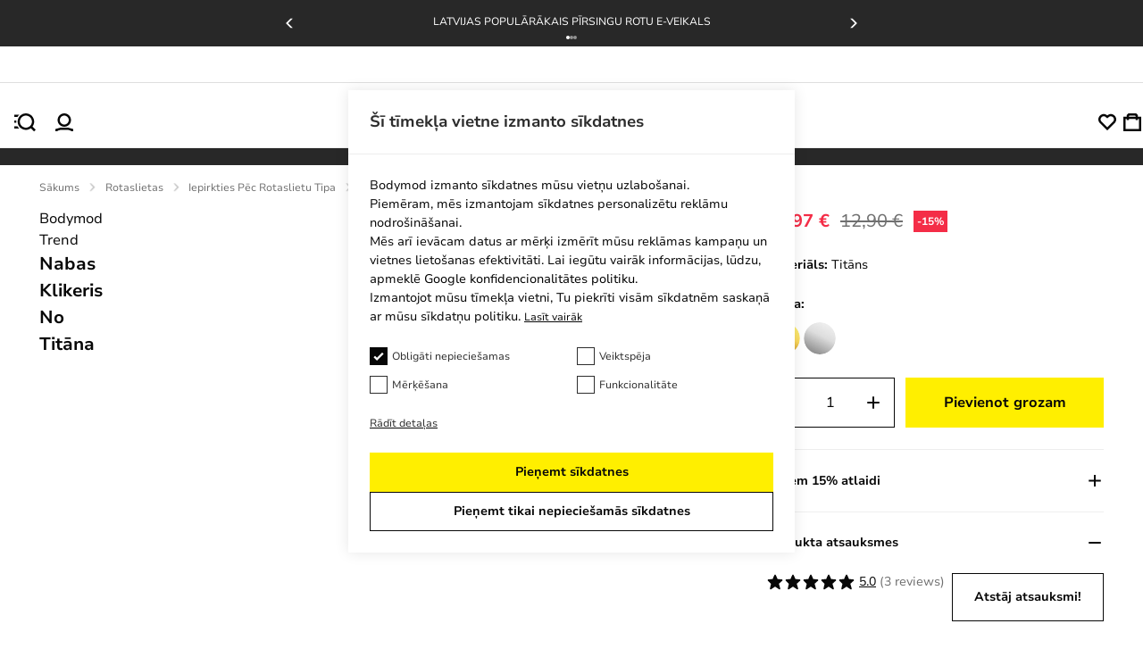

--- FILE ---
content_type: text/html; charset=UTF-8
request_url: https://embedsocial.com/api/pro_hashtag/5016d95937ec1c9fbd65d7a90b6d567551cc20d0/?origin=https%3A%2F%2Fbodymod.lv%2Fnabas-klikeris-no-titana%2F
body_size: 46481
content:



    
    
    
<!DOCTYPE html>
<html lang="en">
    <head>
        <meta charset="UTF-8" />
        <title>EmbedSocial Universal Widget</title>
        <meta name="viewport" content="width=device-width, initial-scale=1, minimum-scale=1, maximum-scale=2">
                    <meta name="referrer" content="no-referrer" />
        
        
        
                                    <link id="font-link" href="https://embedsocial.com/cdn/fonts/roboto/stylesheet.css" rel="preload" as="style" onload="this.onload=null;this.rel='stylesheet'">
                    
        
                        
                    
    <link crossorigin rel="stylesheet" href="https://embedsocial.com/api/build/assets/WidgetFooter-BcZsuQcK.css"><link crossorigin rel="stylesheet" href="https://embedsocial.com/api/build/assets/HeaderRatingElement-CGNAMeS5.css"><link crossorigin rel="stylesheet" href="https://embedsocial.com/api/build/assets/widgetviewlive-C85fvTLr.css"><link crossorigin rel="modulepreload" href="https://embedsocial.com/api/build/assets/ajaxService-BSiDZCS8.js"><link crossorigin rel="modulepreload" href="https://embedsocial.com/api/build/assets/utilsServices-C7HyKjMK.js"><link crossorigin rel="modulepreload" href="https://embedsocial.com/api/build/assets/constants-Ce2llfsu.js"><link crossorigin rel="modulepreload" href="https://embedsocial.com/api/build/assets/WidgetFooter-DJxCPKy1.js"><link crossorigin rel="modulepreload" href="https://embedsocial.com/api/build/assets/_plugin-vue_export-helper-DlAUqK2U.js"><link crossorigin rel="modulepreload" href="https://embedsocial.com/api/build/assets/HeaderRatingElement-CrChbRm2.js"><link crossorigin rel="modulepreload" href="https://embedsocial.com/api/build/assets/LogoTypeRenderer-BZW806KZ.js"><link crossorigin rel="modulepreload" href="https://embedsocial.com/api/build/assets/messages.english-j3Z5UDxQ.js">
    <style id="es-custom-css"></style>

            </head>
    <body class="es-body">
            
    <div id="widget-view-live" data-component="LayoutType"></div>
                        <script>
                window.baseUrl = 'https://embedsocial.com/admin';
                window.embeddedBaseUrl = 'https://embedsocial.com/api';
                window.locale = 'en';
                window.widgetLocation = '';

                window.shouldEnableDefaultReviewerAvatar = false;
                                    window.shouldEnableDefaultReviewerAvatar = true;
                
                
                window.paginationUrl = '';
                                    window.paginationUrl = 'https://embedsocial.com/api/widget_items/';
                
                window.filterMediaUrl = '';
                                    window.filterMediaUrl = 'https://embedsocial.com/api/widget_items/';
                
                window.isFreeUser = false;
                
                window.isJapaneseUserWidget = false;
                
                window.lightboxBaseUrl = 'https://embedsocial.com/api/pro_hashtag_new_widgets_lightbox/';
                                    window.lightboxBaseUrl = 'https://embedsocial.com/api/widget_lightbox/';
                
                window.widgetLanguage = 'english';
                                    window.widgetLanguage = 'latvian';
                
                window.translations = null;
                                    window.translations = '\u007B\u0022w_rating\u0022\u003A\u0022v\\u0113rt\\u0113jums\u0020no\u0022,\u0022w_rating_of\u0022\u003A\u0022v\\u0113rt\\u0113jums\u0022,\u0022w_reviews\u0022\u003A\u0022atsauksmes\u0022,\u0022w_review\u0022\u003A\u0022p\\u0101rskats\u0022,\u0022w_post\u0022\u003A\u0022p\\u0113c\u0022,\u0022w_posts\u0022\u003A\u0022zi\\u0146ojumi\u0022,\u0022w_all_posts\u0022\u003A\u0022Visas\u0020zi\\u0146as\u0022,\u0022w_see_less\u0022\u003A\u0022Skat\\u012bt\u0020maz\\u0101k\u0022,\u0022w_see_more\u0022\u003A\u0022Skat\\u012bt\u0020vair\\u0101k\u0022,\u0022w_share_experience\u0022\u003A\u0022Dalieties\u0020sav\\u0101\u0020pieredz\\u0113\u0022,\u0022w_rating_l\u0022\u003A\u0022V\\u0113rt\\u0113jums\u0022,\u0022w_review_l\u0022\u003A\u0022P\\u0101rskats\u0022,\u0022w_name_l\u0022\u003A\u0022V\\u0101rds\u0020un\u0020uzv\\u0101rds\u0022,\u0022w_email_l\u0022\u003A\u0022E\u002Dpasts\u0022,\u0022w_share_photos\u0022\u003A\u0022Kop\\u012bgojiet\u0020fotoatt\\u0113lus\u0022,\u0022w_submit_review\u0022\u003A\u0022Iesniegt\u0020p\\u0101rskatu\u0022,\u0022w_email_not_valid\u0022\u003A\u0022E\u002Dpasts\u0020nav\u0020der\\u012bgs\u0022,\u0022w_field_required\u0022\u003A\u0022\\u0160is\u0020lauks\u0020ir\u0020oblig\\u0101ts\u0021\u0022,\u0022w_something_went_wrong\u0022\u003A\u0022Kaut\u0020kas\u0020ir\u0020noticis\u0020nepareizi,\u0020l\\u016bdzu,\u0020m\\u0113\\u0123iniet\u0020v\\u0113lreiz\u0020v\\u0113l\\u0101k\u0021\u0022,\u0022w_review_submitted\u0022\u003A\u0022M\\u016bsu\u0020p\\u0101rskats\u0020ir\u0020veiksm\\u012bgi\u0020iesniegts\u0021\u0022,\u0022w_following_formats\u0022\u003A\u0022Att\\u0113lam\u0020j\\u0101b\\u016bt\u0020vien\\u0101\u0020no\u0020\\u0161\\u0101diem\u0020form\\u0101tiem\u003A\u0020.jpg,\u0020.jpeg,\u0020.png\u0020vai\u0020.webp.\u0022,\u0022w_smaller_format\u0022\u003A\u0022Att\\u0113lam\u0020j\\u0101b\\u016bt\u0020maz\\u0101kam\u0020par\u00202\u0020MB\u0022,\u0022w_load_more\u0022\u003A\u0022Iel\\u0101d\\u0113t\u0020vair\\u0101k\u0022,\u0022w_leave_review\u0022\u003A\u0022Atst\\u0101jiet\u0020atsauksmi\u0022,\u0022w_follow_us\u0022\u003A\u0022Sekojiet\u0020mums\u0022,\u0022w_shop_products\u0022\u003A\u0022Veikala\u0020produkti\u0022,\u0022w_click_products\u0022\u003A\u0022Noklik\\u0161\\u0137iniet,\u0020lai\u0020apskat\\u012btu\u0020produktus\u0022,\u0022w_view_products\u0022\u003A\u0022Apskat\\u012bt\u0020produktus\u0022,\u0022w_text_goes_here\u0022\u003A\u0022Teksts\u0020ir\u0020\\u0161eit...\u0022,\u0022w_writing_your_review\u0022\u003A\u0022P\\u0101rskata\u0020rakst\\u012b\\u0161ana...\u0022,\u0022w_ai_review\u0022\u003A\u0022AI\u0020p\\u0101rskats\u0022,\u0022w_generate\u0022\u003A\u0022Izveidot\u0022,\u0022w_write_keywords\u0022\u003A\u0022Ierakstiet\u0020atsl\\u0113gv\\u0101rdus,\u0020kurus\u0020v\\u0113laties\u0020iek\\u013caut\u0020p\\u0101rskat\\u0101\u0022,\u0022w_enter_keywords_to_generate_review\u0022\u003A\u0022Ievadiet\u0020atsl\\u0113gv\\u0101rdus,\u0020lai\u0020\\u0123ener\\u0113tu\u0020p\\u0101rskatu\u0022,\u0022w_close_ai_review\u0022\u003A\u0022Aizv\\u0113rt\u0020AI\u0020p\\u0101rskatu\u0022,\u0022w_you_have\u0022\u003A\u0022Jums\u0020ir\u0022,\u0022w_magic_reviews_left\u0022\u003A\u0022Burvju\u0020atsauksmes\u0020pa\u0020kreisi\u0022,\u0022w_try_again\u0022\u003A\u0022M\\u0113\\u0123iniet\u0020v\\u0113lreiz\u0022,\u0022w_proof_summary\u0022\u003A\u0022Soci\\u0101l\\u0101\u0020pier\\u0101d\\u012bjuma\u0020kopsavilkums\u0022,\u0022w_based_on\u0022\u003A\u0022Pamatojoties\u0020uz\u0022,\u0022w_customer_reviews\u0022\u003A\u0022Klientu\u0020atsauksmes\u0022,\u0022w_average_rating_of\u0022\u003A\u0022vid\\u0113jais\u0020v\\u0113rt\\u0113jums\u0020no\u0022,\u0022w_no_reviews_found\u0022\u003A\u0022Nav\u0020atrastu\u0020atsauksmju\u0022,\u0022w_review_title\u0022\u003A\u0022P\\u0101rskata\u0020nosaukums\u0022,\u0022w_privacy_policy\u0022\u003A\u0022Priv\\u0101tuma\u0020politika\u0022,\u0022w_i_accept\u0022\u003A\u0022Es\u0020piekr\\u012btu\u0022,\u0022w_welcome_submit_review\u0022\u003A\u0022Izv\\u0113lieties,\u0020kur\u0020iesniegt\u0020j\\u016bsu\u0020atsauksmi\u0022,\u0022w_submit_title\u0022\u003A\u0022Iesniegt\u0020teksta\u0020vai\u0020video\u0020liec\\u012bbu\u0022,\u0022w_submit_text\u0022\u003A\u0022Rakstiet\u0020savu\u0020atsauksmi\u0020vai\u0020ierakstiet\u0020video\u0020liec\\u012bbu\u0022,\u0022w_welcome\u0022\u003A\u0022Laipni\u0020l\\u016bdzam\u0022,\u0022w_response\u0022\u003A\u0022Atbilde\u0022,\u0022w_no_results_found\u0022\u003A\u0022Nav\u0020atrastu\u0020rezult\\u0101tu\u0022,\u0022w_all_reviews\u0022\u003A\u0022Visas\u0020atsauksmes\u0022,\u0022w_share_voice\u0022\u003A\u0022Dalies\u0020ar\u0020savu\u0020balsi\u0021\u0020Tavs\u0020ieraksts\u0020var\u0020ietekm\\u0113t\u0020citus\u0022,\u0022w_description\u0022\u003A\u0022Apraksts\u0022,\u0022w_submit_post\u0022\u003A\u0022Iesniegt\u0020ierakstu\u0022,\u0022w_avatar_photo\u0022\u003A\u0022Tava\u0020avat\\u0101ra\u0020foto\u0022,\u0022w_upload_photo\u0022\u003A\u0022Aug\\u0161upiel\\u0101d\\u0113t\u0020foto\u0022,\u0022w_maximum_size\u0022\u003A\u0022Maksim\\u0101lais\u0020izm\\u0113rs\u003A\u00202MB,\u0020jpg,\u0020jpeg,\u0020png\u0020vai\u0020webp\u0022,\u0022w_error_image\u0022\u003A\u0022Att\\u0113lam\u0020j\\u0101b\\u016bt\u0020maz\\u0101kam\u0020par\u00202\u0020MB\u0022,\u0022w_share_post\u0022\u003A\u0022Dalies\u0020ar\u0020savu\u0020ierakstu\u0022,\u0022w_permissions\u0022\u003A\u0022Es\u0020piekr\\u012btu,\u0020ka\u0020mana\u0020atsauksme\u0020var\u0020tikt\u0020publiski\u0020dal\\u012bta\u0022,\u0022w_record_video\u0022\u003A\u0022Ierakst\\u012bt\u0020video\u0022,\u0022w_upload_video\u0022\u003A\u0022Aug\\u0161upiel\\u0101d\\u0113t\u0020video...\u0022,\u0022w_uploading_video\u0022\u003A\u0022Video\u0020aug\\u0161upiel\\u0101d\\u0113\\u0161ana...\u0022,\u0022w_change_video\u0022\u003A\u0022Main\\u012bt\u0020video...\u0022,\u0022w_video_max_size\u0022\u003A\u0022Maksim\\u0101lais\u0020izm\\u0113rs\u003A\u0022,\u0022w_exceeded_max_size_text\u0022\u003A\u0022P\\u0101rsniegts\u0020maksim\\u0101lais\u0020izm\\u0113rs\u0022,\u0022w_upload_smaller_video_text\u0022\u003A\u0022L\\u016bdzu,\u0020aug\\u0161upiel\\u0101d\\u0113jiet\u0020maz\\u0101ku\u0020video.\u0022,\u0022w_not_supported_format_text\u0022\u003A\u0022Video\u0020form\\u0101ts\u0020netiek\u0020atbalst\\u012bts.\u0020L\\u016bdzu,\u0020aug\\u0161upiel\\u0101d\\u0113jiet\u003A\u0022,\u0022w_record_video_testimonial\u0022\u003A\u0022Ierakst\\u012bt\u0020video\u0020atsauksmi\u0022,\u0022w_record_video_camera_preview\u0022\u003A\u0022Kameras\u0020priek\\u0161skat\\u012bjums\u0020\u002D\u0020Ierakst\\u012b\\u0161ana\u0020nav\u0020s\\u0101kta\u0022,\u0022w_record_video_start_recording\u0022\u003A\u0022S\\u0101kt\u0020ierakst\\u012b\\u0161anu\u0022,\u0022w_record_video_your_recording\u0022\u003A\u0022J\\u016bsu\u0020ieraksts\u0022,\u0022w_record_video_stop_recording\u0022\u003A\u0022P\\u0101rtraukt\u0020ierakst\\u012b\\u0161anu\u0022,\u0022w_record_video_redo_recording\u0022\u003A\u0022Atk\\u0101rtot\u0020ierakst\\u012b\\u0161anu\u0022,\u0022w_record_video_use_this_video\u0022\u003A\u0022Izmantot\u0020\\u0161o\u0020video\u0022,\u0022w_record_video_no_permission\u0022\u003A\u0022Neizdev\\u0101s\u0020piek\\u013c\\u016bt\u0020kamerai\u0020un\u0020mikrofonam.\u0020L\\u016bdzu,\u0020at\\u013caujiet\u0020\\u0161o\u0020piek\\u013cuvi\u0020sav\\u0101\u0020p\\u0101rl\\u016bk\\u0101,\u0020vai\u0020m\\u0113\\u0123iniet\u0020aug\\u0161upiel\\u0101d\\u0113t\u0020video\u0022,\u0022w_translated_by_ai\u0022\u003A\u0022Tulkots\u0020ar\u0020AI\u0022,\u0022w_product_card_button\u0022\u003A\u0022Pirkt\u0022,\u0022w_userfeedbackform_back\u0022\u003A\u0022Atpaka\\u013c\u0022,\u0022w_userfeedbackform_next\u0022\u003A\u0022T\\u0101l\\u0101k\u0022,\u0022w_userfeedbackform_submit\u0022\u003A\u0022Iesniegt\u0022,\u0022w_userfeedbackform_success_thankyou\u0022\u003A\u0022Paldies\u0021\u0022,\u0022w_userfeedbackform_success_photoswillbereviewed\u0022\u003A\u0022J\\u016bsu\u0020fotoatt\\u0113li\u0020tiks\u0020p\\u0101rskat\\u012bti\u0020pirms\u0020to\u0020pievieno\\u0161anas\u0020m\\u016bsu\u0020logr\\u012bkam.\u0022,\u0022w_userfeedbackform_success_untilnexttime\u0022\u003A\u0022Uz\u0020tik\\u0161anos\u0020n\\u0101kamreiz\u0021\u0022,\u0022w_userfeedbackform_inserturl\u0022\u003A\u0022Ievadiet\u0020zi\\u0146as\u0020URL\u0022,\u0022w_userfeedbackform_uploadmanually\u0022\u003A\u0022Aug\\u0161upiel\\u0101d\\u0113t\u0020att\\u0113lu\u0020manu\\u0101li\u0022,\u0022w_userfeedbackform_shareyourexperience_title\u0022\u003A\u0022Dalieties\u0020ar\u0020savu\u0020viedokli\u0021\u0020J\\u016bsu\u0020zi\\u0146a\u0020var\u0020ietekm\\u0113t\u0020citus\u0020\\ud83d\\ude0d\u0022,\u0022w_userfeedbackform_or\u0022\u003A\u0022vai\u0022,\u0022w_userfeedbackform_postlink\u0022\u003A\u0022Zi\\u0146as\u0020saite\u0022,\u0022w_userfeedbackform_previewofthemedia\u0022\u003A\u0022Mediju\u0020priek\\u0161skat\\u012bjums,\u0020kuru\u0020gatavojaties\u0020iesniegt\u0022,\u0022w_userfeedbackform_somethingwentwrong\u0022\u003A\u0022Kaut\u0020kas\u0020nog\\u0101ja\u0020greizi.\u0020P\\u0101rliecinieties,\u0020ka\u0020tas\u0020ir\u0020saite\u0020no\u0020Instagram,\u0020vai\u0020m\\u0113\\u0123iniet\u0020citu\u0020saiti.\u0022,\u0022w_products\u0022\u003A\u0022Produkti\u0022\u007D';
                
                                    window.isTemplatePreview = false;
                    window.widget = '\u007B\u0022id\u0022\u003A56500,\u0022ownerId\u0022\u003A293497,\u0022widgetRef\u0022\u003A\u00225016d95937ec1c9fbd65d7a90b6d567551cc20d0\u0022,\u0022widgetName\u0022\u003A\u0022Social\u0020Reviews\u0020Top\u0020\u002D\u0020LV\u0022,\u0022template\u0022\u003A\u007B\u0022id\u0022\u003A489,\u0022ownerId\u0022\u003Anull,\u0022templateRef\u0022\u003A\u002285d17667bb69113986d7e7d6a3cbbfbe0a3bd25f\u0022,\u0022templateName\u0022\u003A\u0022Reviews\u0020Badge\u0020with\u0020Customer\u0027s\u0020Photos\u0022,\u0022theme\u0022\u003A\u007B\u0022id\u0022\u003A1,\u0022name\u0022\u003A\u0022default\u0022,\u0022published\u0022\u003Atrue,\u0022createdOn\u0022\u003A\u00222022\u002D03\u002D31\u002012\u003A20\u003A49\u0022,\u0022updatedOn\u0022\u003A\u00222022\u002D03\u002D31\u002012\u003A20\u003A49\u0022,\u0022status\u0022\u003Atrue\u007D,\u0022templateCategories\u0022\u003Anull,\u0022layout\u0022\u003A\u007B\u0022id\u0022\u003A8,\u0022name\u0022\u003A\u0022badge\u0022,\u0022product\u0022\u003A\u0022reviews\u0022\u007D,\u0022templateType\u0022\u003A\u0022manually_configured\u0022,\u0022activeAiWidgetContent\u0022\u003Anull,\u0022mediaData\u0022\u003A\u007B\u0022review\u0022\u003A\u007B\u0022google_place\u0022\u003A\u005B4712325,4214381,6040511,5446059,6067345,6040508,6040509,6040510,5896540,5796328,5638735,5551787,5512285,5506952,5454699,5454700,5454701,5446058,5435906,5435907,5323399,5282206,5268864,5261493,5253867,5239567,5227219,5224093,5115419,5095709,5016220,5016221,5016224,5016225,5016227,4847747,4842117,4839956,4470573,4280273,4214147,4214171,4214196,4214237,4214280,4214379,4214380,4214408,4214424,4214428,4214441,4214444,4214477,4214518,5199776,5896541,5392888,5793155,5786006,5647950,5608281,5590818,5512284,5345849,5248605,5481105,5045332,5016222,5016223,5016226,4837571\u005D,\u0022custom_reviews\u0022\u003A\u005B5902827,5902826,5902824,5902823,5902825\u005D\u007D\u007D,\u0022widgetRef\u0022\u003A\u0022250be74fdbce198709ee482915a4a12971f47938\u0022,\u0022createdBy\u0022\u003A221539,\u0022validUntil\u0022\u003Anull,\u0022createdOn\u0022\u003A\u00222023\u002D06\u002D23\u002009\u003A27\u003A27\u0022,\u0022updatedOn\u0022\u003Anull,\u0022status\u0022\u003Atrue\u007D,\u0022layout\u0022\u003A\u007B\u0022id\u0022\u003A8,\u0022name\u0022\u003A\u0022badge\u0022,\u0022product\u0022\u003A\u0022reviews\u0022\u007D,\u0022theme\u0022\u003A\u007B\u0022id\u0022\u003A1,\u0022name\u0022\u003A\u0022default\u0022,\u0022published\u0022\u003Atrue,\u0022createdOn\u0022\u003A\u00222022\u002D03\u002D31\u002012\u003A20\u003A49\u0022,\u0022updatedOn\u0022\u003A\u00222022\u002D03\u002D31\u002012\u003A20\u003A49\u0022,\u0022status\u0022\u003Atrue\u007D,\u0022sources\u0022\u003A\u005B\u007B\u0022id\u0022\u003A98359,\u0022sourceType\u0022\u003A\u0022custom\u0022,\u0022sourceSubtype\u0022\u003A\u0022reviews\u0022,\u0022sourceId\u0022\u003A\u0022ca024b12cf1e84e8a5d1eb3e6d1b21a58c331158\u0022,\u0022sourceSearchId\u0022\u003A\u0022ca024b12cf1e84e8a5d1eb3e6d1b21a58c331158\u0022,\u0022sourceName\u0022\u003A\u0022TP\u0020ALL\u0022,\u0022sourceUsername\u0022\u003A\u0022TP\u0020ALL\u0022,\u0022sourceCoverPhotoLink\u0022\u003Anull,\u0022leaveAReviewLink\u0022\u003Anull,\u0022isVerified\u0022\u003Atrue,\u0022sourceLink\u0022\u003Anull,\u0022createdOn\u0022\u003A\u005B\u005D,\u0022autoAddMedia\u0022\u003A\u0022Yes\u0022,\u0022mediaType\u0022\u003A\u0022review\u0022,\u0022widgetSourceId\u0022\u003A209404,\u0022numOfPosts\u0022\u003A1230\u007D,\u007B\u0022id\u0022\u003A73181,\u0022sourceType\u0022\u003A\u0022custom\u0022,\u0022sourceSubtype\u0022\u003A\u0022reviews\u0022,\u0022sourceId\u0022\u003A\u0022dedf37312b2ac013fee52ea227854736fa4b5cc5\u0022,\u0022sourceSearchId\u0022\u003A\u0022dedf37312b2ac013fee52ea227854736fa4b5cc5\u0022,\u0022sourceName\u0022\u003A\u0022TP\u00205\u0020LV\u0022,\u0022sourceUsername\u0022\u003A\u0022TP\u00205\u0020LV\u0022,\u0022sourceCoverPhotoLink\u0022\u003Anull,\u0022leaveAReviewLink\u0022\u003Anull,\u0022isVerified\u0022\u003Atrue,\u0022sourceLink\u0022\u003Anull,\u0022createdOn\u0022\u003A\u005B\u005D,\u0022autoAddMedia\u0022\u003A\u0022Yes\u0022,\u0022mediaType\u0022\u003A\u0022review\u0022,\u0022widgetSourceId\u0022\u003A90014,\u0022numOfPosts\u0022\u003A928\u007D,\u007B\u0022id\u0022\u003A71935,\u0022sourceType\u0022\u003A\u0022custom\u0022,\u0022sourceSubtype\u0022\u003A\u0022reviews\u0022,\u0022sourceId\u0022\u003A\u0022eeb91968440160cdb653867e83af027df807285e\u0022,\u0022sourceSearchId\u0022\u003A\u0022eeb91968440160cdb653867e83af027df807285e\u0022,\u0022sourceName\u0022\u003A\u0022TP\u00204\u0022,\u0022sourceUsername\u0022\u003A\u0022TP\u00204\u0022,\u0022sourceCoverPhotoLink\u0022\u003Anull,\u0022leaveAReviewLink\u0022\u003Anull,\u0022isVerified\u0022\u003Atrue,\u0022sourceLink\u0022\u003Anull,\u0022createdOn\u0022\u003A\u005B\u005D,\u0022autoAddMedia\u0022\u003A\u0022Yes\u0022,\u0022mediaType\u0022\u003A\u0022review\u0022,\u0022widgetSourceId\u0022\u003A81150,\u0022numOfPosts\u0022\u003A135\u007D,\u007B\u0022id\u0022\u003A70950,\u0022sourceType\u0022\u003A\u0022custom\u0022,\u0022sourceSubtype\u0022\u003A\u0022reviews\u0022,\u0022sourceId\u0022\u003A\u0022c3ef65ae6b5a76780e628230c9c370441c84b934\u0022,\u0022sourceSearchId\u0022\u003A\u0022c3ef65ae6b5a76780e628230c9c370441c84b934\u0022,\u0022sourceName\u0022\u003A\u0022TP\u00201\u0022,\u0022sourceUsername\u0022\u003A\u0022TP\u00201\u0022,\u0022sourceCoverPhotoLink\u0022\u003Anull,\u0022leaveAReviewLink\u0022\u003Anull,\u0022isVerified\u0022\u003Atrue,\u0022sourceLink\u0022\u003Anull,\u0022createdOn\u0022\u003A\u005B\u005D,\u0022autoAddMedia\u0022\u003A\u0022Yes\u0022,\u0022mediaType\u0022\u003A\u0022review\u0022,\u0022widgetSourceId\u0022\u003A77684,\u0022numOfPosts\u0022\u003A497\u007D,\u007B\u0022id\u0022\u003A70427,\u0022sourceType\u0022\u003A\u0022custom\u0022,\u0022sourceSubtype\u0022\u003A\u0022reviews\u0022,\u0022sourceId\u0022\u003A\u00223200353dc2f13cbec72b45c6dc17898e0d05928a\u0022,\u0022sourceSearchId\u0022\u003A\u00223200353dc2f13cbec72b45c6dc17898e0d05928a\u0022,\u0022sourceName\u0022\u003A\u0022TP\u00203\u0022,\u0022sourceUsername\u0022\u003A\u0022TP\u00203\u0022,\u0022sourceCoverPhotoLink\u0022\u003Anull,\u0022leaveAReviewLink\u0022\u003Anull,\u0022isVerified\u0022\u003Atrue,\u0022sourceLink\u0022\u003Anull,\u0022createdOn\u0022\u003A\u005B\u005D,\u0022autoAddMedia\u0022\u003A\u0022Yes\u0022,\u0022mediaType\u0022\u003A\u0022review\u0022,\u0022widgetSourceId\u0022\u003A75407,\u0022numOfPosts\u0022\u003A497\u007D,\u007B\u0022id\u0022\u003A70402,\u0022sourceType\u0022\u003A\u0022custom\u0022,\u0022sourceSubtype\u0022\u003A\u0022reviews\u0022,\u0022sourceId\u0022\u003A\u00220a73c66cd05e13be29f2a0889306fe71c178de1b\u0022,\u0022sourceSearchId\u0022\u003A\u00220a73c66cd05e13be29f2a0889306fe71c178de1b\u0022,\u0022sourceName\u0022\u003A\u0022TP\u00202\u0022,\u0022sourceUsername\u0022\u003A\u0022TP\u00202\u0022,\u0022sourceCoverPhotoLink\u0022\u003Anull,\u0022leaveAReviewLink\u0022\u003Anull,\u0022isVerified\u0022\u003Atrue,\u0022sourceLink\u0022\u003Anull,\u0022createdOn\u0022\u003A\u005B\u005D,\u0022autoAddMedia\u0022\u003A\u0022Yes\u0022,\u0022mediaType\u0022\u003A\u0022review\u0022,\u0022widgetSourceId\u0022\u003A75325,\u0022numOfPosts\u0022\u003A498\u007D,\u007B\u0022id\u0022\u003A98900,\u0022sourceType\u0022\u003A\u0022google\u0022,\u0022sourceSubtype\u0022\u003A\u0022place\u0022,\u0022sourceId\u0022\u003A\u0022ChIJpyfB4P1vs0cR34DqGJjXBtM\u0022,\u0022sourceSearchId\u0022\u003A\u0022ChIJpyfB4P1vs0cR34DqGJjXBtM\u0022,\u0022sourceName\u0022\u003A\u0022Bodymod\u002DTarp\u0022,\u0022sourceUsername\u0022\u003A\u0022Dragos\u0020Resmerita\u0022,\u0022sourceCoverPhotoLink\u0022\u003A\u0022\u0022,\u0022leaveAReviewLink\u0022\u003A\u0022https\u003A\\\/\\\/search.google.com\\\/local\\\/writereview\u003Fplaceid\u003DChIJpyfB4P1vs0cR34DqGJjXBtM\u0022,\u0022isVerified\u0022\u003Atrue,\u0022sourceLink\u0022\u003A\u0022https\u003A\\\/\\\/maps.google.com\\\/maps\u003Fcid\u003D15206078240116080863\u0022,\u0022createdOn\u0022\u003A\u005B\u005D,\u0022autoAddMedia\u0022\u003A\u0022Yes\u0022,\u0022mediaType\u0022\u003A\u0022review\u0022,\u0022widgetSourceId\u0022\u003A71278,\u0022sourceCity\u0022\u003A\u0022Tarp\u0022,\u0022sourceCountry\u0022\u003A\u0022Germany\u0022,\u0022numOfPosts\u0022\u003A98\u007D,\u007B\u0022id\u0022\u003A98901,\u0022sourceType\u0022\u003A\u0022google\u0022,\u0022sourceSubtype\u0022\u003A\u0022place\u0022,\u0022sourceId\u0022\u003A\u0022ChIJ0xAheN05s0cRqes\u002D_V42aeE\u0022,\u0022sourceSearchId\u0022\u003A\u0022ChIJ0xAheN05s0cRqes\u002D_V42aeE\u0022,\u0022sourceName\u0022\u003A\u0022Bodymod\u002DAugustenborg\u0022,\u0022sourceUsername\u0022\u003A\u0022Dragos\u0020Resmerita\u0022,\u0022sourceCoverPhotoLink\u0022\u003A\u0022\u0022,\u0022leaveAReviewLink\u0022\u003A\u0022https\u003A\\\/\\\/search.google.com\\\/local\\\/writereview\u003Fplaceid\u003DChIJ0xAheN05s0cRqes\u002D_V42aeE\u0022,\u0022isVerified\u0022\u003Atrue,\u0022sourceLink\u0022\u003A\u0022https\u003A\\\/\\\/maps.google.com\\\/maps\u003Fcid\u003D16242573312691989417\u0022,\u0022createdOn\u0022\u003A\u005B\u005D,\u0022autoAddMedia\u0022\u003A\u0022Yes\u0022,\u0022mediaType\u0022\u003A\u0022review\u0022,\u0022widgetSourceId\u0022\u003A71279,\u0022sourceCity\u0022\u003A\u0022Augustenborg\u0022,\u0022sourceCountry\u0022\u003A\u0022Denmark\u0022,\u0022numOfPosts\u0022\u003A11\u007D\u005D,\u0022activeAiWidgetContent\u0022\u003Anull,\u0022widgetType\u0022\u003A\u0022manually_configured\u0022,\u0022createdOn\u0022\u003A\u00222023\u002D11\u002D29\u002008\u003A49\u003A19\u0022,\u0022updatedOn\u0022\u003A\u00222023\u002D11\u002D29\u002008\u003A50\u003A05\u0022,\u0022status\u0022\u003Atrue\u007D';

                    window.widgetMedia = [];
                    window.numMaxMedia = 0;
                                                                        window.widgetMedia = '\u005B\u007B\u0022id\u0022\u003A11877581,\u0022authorName\u0022\u003A\u0022\u0020Rebeka\u0020Ieva\u0020Caune\u0022,\u0022profilePhotoUrl\u0022\u003A\u0022\u0022,\u0022mediaCreatedOn\u0022\u003A\u0022Sept\u002023,\u00202025\u0022,\u0022sourceSearchId\u0022\u003A\u0022dedf37312b2ac013fee52ea227854736fa4b5cc5\u0022,\u0022sourceType\u0022\u003A\u0022custom\u0022,\u0022sourceLink\u0022\u003Anull,\u0022caption\u0022\u003A\u0022\\u013boti\u0020\\u0101tri\u0020un\u0020laipni\u0020atrisin\\u0101ja\u0020manu\u0020jaut\\u0101jumu\u0020\\u263a\\ufe0f\u0020Esmu\u0020apmierin\\u0101ta,\u0020iesaku\u0021\u0022,\u0022rating\u0022\u003A5,\u0022type\u0022\u003A\u0022text\u0022,\u0022image\u0022\u003A\u005B\u005D,\u0022largeImage\u0022\u003A\u005B\u005D,\u0022carousel\u0022\u003A\u005B\u005D,\u0022video\u0022\u003A\u005B\u005D,\u0022mediaId\u0022\u003A\u002298cef4cd23f62a9d675730fc1265dd61\u0022,\u0022formattedCaption\u0022\u003A\u0022\\u013boti\u0020\\u0101tri\u0020un\u0020laipni\u0020atrisin\\u0101ja\u0020manu\u0020jaut\\u0101jumu\u0020\\u263a\\ufe0f\u0020Esmu\u0020apmierin\\u0101ta,\u0020iesaku\u0021\u0022,\u0022title\u0022\u003Anull,\u0022aiTitle\u0022\u003Anull,\u0022userUrl\u0022\u003Anull,\u0022moderationId\u0022\u003A\u0022review\u002D11877581\u0022,\u0022mediaLink\u0022\u003Anull,\u0022formattedDate\u0022\u003A\u0022pirms\u00203\u0020m\\u0113ne\\u0161iem\u0022,\u0022cta\u0022\u003Anull,\u0022sourceCoverPhoto\u0022\u003Anull,\u0022itemType\u0022\u003A\u0022review\u0022,\u0022tags\u0022\u003A\u005B\u005D,\u0022productTags\u0022\u003A\u005B\u005D,\u0022translationsData\u0022\u003A\u007B\u0022latvian\u0022\u003A\u0022\\u013boti\u0020\\u0101tri\u0020un\u0020laipni\u0020atrisin\\u0101ja\u0020manu\u0020jaut\\u0101jumu\u0020\\u263a\\ufe0f\u0020Esmu\u0020apmierin\\u0101ta,\u0020iesaku\u0021\u0022\u007D,\u0022originalCreatedOn\u0022\u003A\u00222025\u002D09\u002D23\u002006\u003A47\u003A02\u0022,\u0022sourceLogoUrl\u0022\u003Anull,\u0022sourceLocation\u0022\u003A\u0022\u0022,\u0022pinStatus\u0022\u003Anull,\u0022priority\u0022\u003Anull,\u0022aiScore\u0022\u003Anull,\u0022clickLightbox\u0022\u003A\u0022https\u003A\\\/\\\/embedsocial.com\\\/redirect\\\/api\\\/add_js_event_occurrence\u003Fe\u003D527bb80e7061bc4660f4cbdf268c0edf\u0022,\u0022clickLightboxEventId\u0022\u003A\u0022527bb80e7061bc4660f4cbdf268c0edf\u0022\u007D,\u007B\u0022id\u0022\u003A12654683,\u0022authorName\u0022\u003A\u0022Ana\u0020Maria\u0022,\u0022profilePhotoUrl\u0022\u003A\u0022\u0022,\u0022mediaCreatedOn\u0022\u003A\u0022Janv\u002016,\u00202026\u0022,\u0022sourceSearchId\u0022\u003A\u0022ca024b12cf1e84e8a5d1eb3e6d1b21a58c331158\u0022,\u0022sourceType\u0022\u003A\u0022custom\u0022,\u0022sourceLink\u0022\u003Anull,\u0022caption\u0022\u003A\u0022comand\\u0103\u0020vine\u0020foarte\u0020repede\u0020\\u0219i\u0020bijuteriile\u0020sunt\u0020absolut\u0020superbe\\r\\n\u0028Tradus\u0020de\u0020AI\u0029\u0022,\u0022rating\u0022\u003A5,\u0022type\u0022\u003A\u0022text\u0022,\u0022image\u0022\u003A\u005B\u005D,\u0022largeImage\u0022\u003A\u005B\u005D,\u0022carousel\u0022\u003A\u005B\u005D,\u0022video\u0022\u003A\u005B\u005D,\u0022mediaId\u0022\u003A\u00223b09bf1962bbde83f8a4fc124c2f20c6\u0022,\u0022formattedCaption\u0022\u003A\u0022Pas\\u016bt\\u012bjums\u0020tiek\u0020pieg\\u0101d\\u0101ts\u0020\\u013coti\u0020\\u0101tri,\u0020un\u0020rotaslietas\u0020ir\u0020absol\\u016bti\u0020kr\\u0101\\u0161\\u0146as\u0020\u0028tulkojis\u0020AI\u0029\u0022,\u0022title\u0022\u003Anull,\u0022aiTitle\u0022\u003Anull,\u0022userUrl\u0022\u003Anull,\u0022moderationId\u0022\u003A\u0022review\u002D12654683\u0022,\u0022mediaLink\u0022\u003Anull,\u0022formattedDate\u0022\u003A\u0022pirms\u00202\u0020dien\\u0101m\u0022,\u0022cta\u0022\u003Anull,\u0022sourceCoverPhoto\u0022\u003Anull,\u0022itemType\u0022\u003A\u0022review\u0022,\u0022tags\u0022\u003A\u005B\u005D,\u0022productTags\u0022\u003A\u005B\u005D,\u0022translationsData\u0022\u003A\u007B\u0022english\u0022\u003A\u0022order\u0020comes\u0020very\u0020quickly\u0020and\u0020the\u0020jewelry\u0020is\u0020absolutely\u0020gorgeous\u0020\u0028Translated\u0020by\u0020AI\u0029\u0022,\u0022greek\u0022\u003A\u0022\\u0397\u0020\\u03c0\\u03b1\\u03c1\\u03b1\\u03b3\\u03b3\\u03b5\\u03bb\\u03af\\u03b1\u0020\\u03ad\\u03c1\\u03c7\\u03b5\\u03c4\\u03b1\\u03b9\u0020\\u03c0\\u03bf\\u03bb\\u03cd\u0020\\u03b3\\u03c1\\u03ae\\u03b3\\u03bf\\u03c1\\u03b1\u0020\\u03ba\\u03b1\\u03b9\u0020\\u03c4\\u03b1\u0020\\u03ba\\u03bf\\u03c3\\u03bc\\u03ae\\u03bc\\u03b1\\u03c4\\u03b1\u0020\\u03b5\\u03af\\u03bd\\u03b1\\u03b9\u0020\\u03b1\\u03c0\\u03bf\\u03bb\\u03cd\\u03c4\\u03c9\\u03c2\u0020\\u03c0\\u03b1\\u03bd\\u03ad\\u03bc\\u03bf\\u03c1\\u03c6\\u03b1\u0020\u0028\\u039c\\u03b5\\u03c4\\u03ac\\u03c6\\u03c1\\u03b1\\u03c3\\u03b7\u0020\\u03b1\\u03c0\\u03cc\u0020AI\u0029\u0022,\u0022lithuanian\u0022\u003A\u0022U\\u017esakymas\u0020pristatomas\u0020labai\u0020greitai,\u0020o\u0020papuo\\u0161alai\u0020yra\u0020absoliu\\u010diai\u0020nuostab\\u016bs\u0020\u0028i\\u0161vert\\u0117\u0020AI\u0029\u0022,\u0022slovenian\u0022\u003A\u0022Naro\\u010dilo\u0020pride\u0020zelo\u0020hitro\u0020in\u0020nakit\u0020je\u0020absolutno\u0020\\u010dudovit\u0020\u0028prevedeno\u0020z\u0020umetno\u0020inteligenco\u0029\u0022,\u0022croatian\u0022\u003A\u0022Narud\\u017eba\u0020sti\\u017ee\u0020vrlo\u0020brzo,\u0020a\u0020nakit\u0020je\u0020apsolutno\u0020prekrasan\u0020\u0028Prevela\u0020umjetna\u0020inteligencija\u0029\u0022,\u0022bulgarian\u0022\u003A\u0022\\u041f\\u043e\\u0440\\u044a\\u0447\\u043a\\u0430\\u0442\\u0430\u0020\\u0438\\u0434\\u0432\\u0430\u0020\\u043c\\u043d\\u043e\\u0433\\u043e\u0020\\u0431\\u044a\\u0440\\u0437\\u043e\u0020\\u0438\u0020\\u0431\\u0438\\u0436\\u0443\\u0442\\u0430\\u0442\\u0430\u0020\\u0441\\u0430\u0020\\u0430\\u0431\\u0441\\u043e\\u043b\\u044e\\u0442\\u043d\\u043e\u0020\\u0440\\u0430\\u0437\\u043a\\u043e\\u0448\\u043d\\u0438\u0020\u0028\\u041f\\u0440\\u0435\\u0432\\u0435\\u0434\\u0435\\u043d\\u043e\u0020\\u043e\\u0442\u0020AI\u0029\u0022,\u0022slovak\u0022\u003A\u0022Objedn\\u00e1vka\u0020prich\\u00e1dza\u0020ve\\u013emi\u0020r\\u00fdchlo\u0020a\u0020\\u0161perky\u0020s\\u00fa\u0020\\u00faplne\u0020n\\u00e1dhern\\u00e9\u0020\u0028Prelo\\u017een\\u00e9\u0020umelou\u0020inteligenciou\u0029\u0022,\u0022dutch\u0022\u003A\u0022De\u0020bestelling\u0020werd\u0020zeer\u0020snel\u0020geleverd\u0020en\u0020de\u0020sieraden\u0020zijn\u0020absoluut\u0020prachtig.\u0020\u0028Vertaald\u0020door\u0020AI\u0029\u0022,\u0022czech\u0022\u003A\u0022Objedn\\u00e1vka\u0020p\\u0159ich\\u00e1z\\u00ed\u0020velmi\u0020rychle\u0020a\u0020\\u0161perky\u0020jsou\u0020naprosto\u0020n\\u00e1dhern\\u00e9\u0020\u0028P\\u0159elo\\u017eeno\u0020um\\u011blou\u0020inteligenc\\u00ed\u0029\u0022,\u0022danish\u0022\u003A\u0022Ordren\u0020kommer\u0020meget\u0020hurtigt,\u0020og\u0020smykkerne\u0020er\u0020helt\u0020fantastiske\u0020\u0028Oversat\u0020af\u0020AI\u0029\u0022,\u0022swedish\u0022\u003A\u0022Best\\u00e4llningen\u0020kommer\u0020v\\u00e4ldigt\u0020snabbt\u0020och\u0020smyckena\u0020\\u00e4r\u0020helt\u0020underbara\u0020\u0028\\u00d6versatt\u0020av\u0020AI\u0029\u0022,\u0022portuguese\u0022\u003A\u0022O\u0020pedido\u0020chegou\u0020muito\u0020r\\u00e1pido\u0020e\u0020as\u0020joias\u0020s\\u00e3o\u0020absolutamente\u0020deslumbrantes.\u0022,\u0022norwegian\u0022\u003A\u0022Bestillingen\u0020kommer\u0020veldig\u0020raskt,\u0020og\u0020smykkene\u0020er\u0020helt\u0020nydelige\u0020\u0028Oversatt\u0020av\u0020AI\u0029\u0022,\u0022latvian\u0022\u003A\u0022Pas\\u016bt\\u012bjums\u0020tiek\u0020pieg\\u0101d\\u0101ts\u0020\\u013coti\u0020\\u0101tri,\u0020un\u0020rotaslietas\u0020ir\u0020absol\\u016bti\u0020kr\\u0101\\u0161\\u0146as\u0020\u0028tulkojis\u0020AI\u0029\u0022,\u0022french\u0022\u003A\u0022La\u0020commande\u0020arrive\u0020tr\\u00e8s\u0020rapidement\u0020et\u0020les\u0020bijoux\u0020sont\u0020absolument\u0020magnifiques.\u0022,\u0022finnish\u0022\u003A\u0022tilaus\u0020tulee\u0020todella\u0020nopeasti\u0020ja\u0020korut\u0020ovat\u0020aivan\u0020upeita\u0020\u0028teko\\u00e4lyn\u0020k\\u00e4\\u00e4nt\\u00e4m\\u00e4\u0029\u0022,\u0022estonian\u0022\u003A\u0022tellimus\u0020saabub\u0020v\\u00e4ga\u0020kiiresti\u0020ja\u0020ehted\u0020on\u0020t\\u00e4iesti\u0020imeilusad\u0020\u0028t\\u00f5lkinud\u0020tehisintellekt\u0029\u0022,\u0022hungarian\u0022\u003A\u0022A\u0020rendel\\u00e9s\u0020nagyon\u0020gyorsan\u0020meg\\u00e9rkezett,\u0020\\u00e9s\u0020az\u0020\\u00e9kszer\u0020abszol\\u00fat\u0020gy\\u00f6ny\\u00f6r\\u0171\u0020\u0028AI\u0020ford\\u00edt\\u00e1sa\u0029\u0022,\u0022polish\u0022\u003A\u0022zam\\u00f3wienie\u0020zosta\\u0142o\u0020dostarczone\u0020bardzo\u0020szybko,\u0020a\u0020bi\\u017cuteria\u0020jest\u0020absolutnie\u0020przepi\\u0119kna\u0020\u0028przet\\u0142umaczone\u0020przez\u0020AI\u0029\u0022,\u0022italian\u0022\u003A\u0022l\u0026\u002339\u003Bordine\u0020arriva\u0020molto\u0020velocemente\u0020e\u0020i\u0020gioielli\u0020sono\u0020assolutamente\u0020stupendi\u0020\u0028Tradotto\u0020da\u0020AI\u0029\u0022,\u0022romanian\u0022\u003A\u0022comand\\u0103\u0020vine\u0020foarte\u0020repede\u0020\\u0219i\u0020bijuteriile\u0020sunt\u0020absolut\u0020superbe\\r\\n\u0028Tradus\u0020de\u0020AI\u0029\u0022,\u0022spanish\u0022\u003A\u0022El\u0020pedido\u0020llega\u0020muy\u0020r\\u00e1pido\u0020y\u0020las\u0020joyas\u0020son\u0020absolutamente\u0020preciosas.\u0022,\u0022german\u0022\u003A\u0022Die\u0020Bestellung\u0020kommt\u0020sehr\u0020schnell\u0020an\u0020und\u0020der\u0020Schmuck\u0020ist\u0020absolut\u0020wundersch\\u00f6n.\u0022\u007D,\u0022originalCreatedOn\u0022\u003A\u00222026\u002D01\u002D16\u002006\u003A29\u003A26\u0022,\u0022sourceLogoUrl\u0022\u003Anull,\u0022sourceLocation\u0022\u003A\u0022\u0022,\u0022pinStatus\u0022\u003Anull,\u0022priority\u0022\u003Anull,\u0022aiScore\u0022\u003Anull,\u0022clickLightbox\u0022\u003A\u0022https\u003A\\\/\\\/embedsocial.com\\\/redirect\\\/api\\\/add_js_event_occurrence\u003Fe\u003D18351a408a893158dfeb85a9c930f8d9\u0022,\u0022clickLightboxEventId\u0022\u003A\u002218351a408a893158dfeb85a9c930f8d9\u0022\u007D,\u007B\u0022id\u0022\u003A12654615,\u0022authorName\u0022\u003A\u0022Jojo\u0022,\u0022profilePhotoUrl\u0022\u003A\u0022\u0022,\u0022mediaCreatedOn\u0022\u003A\u0022Janv\u002016,\u00202026\u0022,\u0022sourceSearchId\u0022\u003A\u0022ca024b12cf1e84e8a5d1eb3e6d1b21a58c331158\u0022,\u0022sourceType\u0022\u003A\u0022custom\u0022,\u0022sourceLink\u0022\u003Anull,\u0022caption\u0022\u003A\u0022Extremely\u0020kind\u0020and\u0020helpful\u0020customer\u0020service\\r\\nI\u0020had\u0020an\u0020issue\u0020with\u0020a\u0020piercing\u0020i\u0020ordered,\u0020and\u0020while\u0020they\u0020couldn\u0027t\u0020solve\u0020it\u0020directly\u0020they\u0020offered\u0020a\u0020generous\u0020apology\\\/accomodation\u0020for\u0020me.\u0020The\u0020person\u0020I\u0020talked\u0020to\u0020was\u0020extremely\u0020kind\u0020and\u0020understanding,\u0020even\u0020though\u0020my\u0020request\u0020could\u0020easily\u0020be\u0020brushed\u0020away\\\/not\u0020taken\u0020seriously.\u0020I\u0027m\u0020very\u0020grateful\u0021\\r\\n\u0028Translated\u0020by\u0020AI\u0029\u0022,\u0022rating\u0022\u003A5,\u0022type\u0022\u003A\u0022text\u0022,\u0022image\u0022\u003A\u005B\u005D,\u0022largeImage\u0022\u003A\u005B\u005D,\u0022carousel\u0022\u003A\u005B\u005D,\u0022video\u0022\u003A\u005B\u005D,\u0022mediaId\u0022\u003A\u0022b3ed7efa9bd55ff577486666c7fb71e8\u0022,\u0022formattedCaption\u0022\u003A\u0022\\u0100rk\\u0101rt\\u012bgi\u0020laipna\u0020un\u0020izpal\\u012bdz\\u012bga\u0020klientu\u0020apkalpo\\u0161ana.\u0020Man\u0020rad\\u0101s\u0020probl\\u0113ma\u0020ar\u0020pas\\u016bt\\u012btu\u0020p\\u012brsingu,\u0020un,\u0020lai\u0020gan\u0020vi\\u0146i\u0020to\u0020nevar\\u0113ja\u0020atrisin\\u0101t\u0020tie\\u0161i,\u0020vi\\u0146i\u0020pied\\u0101v\\u0101ja\u0020d\\u0101snu\u0020atvaino\\u0161anos\\\/izpal\\u012bdz\\u012bbu.\u0020Persona,\u0020ar\u0020kuru\u0020run\\u0101ju,\u0020bija\u0020\\u0101rk\\u0101rt\\u012bgi\u0020laipna\u0020un\u0020saproto\\u0161a,\u0020lai\u0020gan\u0020manu\u0020l\\u016bgumu\u0020var\\u0113ja\u0020viegli\u0020noraid\\u012bt\\\/neuztvert\u0020nopietni.\u0020Esmu\u0020\\u013coti\u0020pateic\\u012bga\u0021\u0020\u0028Tulkojis\u0020AI\u0029\u0022,\u0022title\u0022\u003Anull,\u0022aiTitle\u0022\u003Anull,\u0022userUrl\u0022\u003Anull,\u0022moderationId\u0022\u003A\u0022review\u002D12654615\u0022,\u0022mediaLink\u0022\u003Anull,\u0022formattedDate\u0022\u003A\u0022pirms\u00202\u0020dien\\u0101m\u0022,\u0022cta\u0022\u003Anull,\u0022sourceCoverPhoto\u0022\u003Anull,\u0022itemType\u0022\u003A\u0022review\u0022,\u0022tags\u0022\u003A\u005B\u005D,\u0022productTags\u0022\u003A\u005B\u005D,\u0022translationsData\u0022\u003A\u007B\u0022english\u0022\u003A\u0022Extremely\u0020kind\u0020and\u0020helpful\u0020customer\u0020service\\r\\nI\u0020had\u0020an\u0020issue\u0020with\u0020a\u0020piercing\u0020i\u0020ordered,\u0020and\u0020while\u0020they\u0020couldn\u0027t\u0020solve\u0020it\u0020directly\u0020they\u0020offered\u0020a\u0020generous\u0020apology\\\/accomodation\u0020for\u0020me.\u0020The\u0020person\u0020I\u0020talked\u0020to\u0020was\u0020extremely\u0020kind\u0020and\u0020understanding,\u0020even\u0020though\u0020my\u0020request\u0020could\u0020easily\u0020be\u0020brushed\u0020away\\\/not\u0020taken\u0020seriously.\u0020I\u0027m\u0020very\u0020grateful\u0021\\r\\n\u0028Translated\u0020by\u0020AI\u0029\u0022,\u0022greek\u0022\u003A\u0022\\u0395\\u03be\\u03b1\\u03b9\\u03c1\\u03b5\\u03c4\\u03b9\\u03ba\\u03ac\u0020\\u03b5\\u03c5\\u03b3\\u03b5\\u03bd\\u03b9\\u03ba\\u03ae\u0020\\u03ba\\u03b1\\u03b9\u0020\\u03b5\\u03be\\u03c5\\u03c0\\u03b7\\u03c1\\u03b5\\u03c4\\u03b9\\u03ba\\u03ae\u0020\\u03b5\\u03be\\u03c5\\u03c0\\u03b7\\u03c1\\u03ad\\u03c4\\u03b7\\u03c3\\u03b7\u0020\\u03c0\\u03b5\\u03bb\\u03b1\\u03c4\\u03ce\\u03bd.\u0020\\u0395\\u03af\\u03c7\\u03b1\u0020\\u03ad\\u03bd\\u03b1\u0020\\u03c0\\u03c1\\u03cc\\u03b2\\u03bb\\u03b7\\u03bc\\u03b1\u0020\\u03bc\\u03b5\u0020\\u03ad\\u03bd\\u03b1\u0020piercing\u0020\\u03c0\\u03bf\\u03c5\u0020\\u03c0\\u03b1\\u03c1\\u03ae\\u03b3\\u03b3\\u03b5\\u03b9\\u03bb\\u03b1\u0020\\u03ba\\u03b1\\u03b9,\u0020\\u03b5\\u03bd\\u03ce\u0020\\u03b4\\u03b5\\u03bd\u0020\\u03bc\\u03c0\\u03cc\\u03c1\\u03b5\\u03c3\\u03b1\\u03bd\u0020\\u03bd\\u03b1\u0020\\u03c4\\u03bf\u0020\\u03bb\\u03cd\\u03c3\\u03bf\\u03c5\\u03bd\u0020\\u03ac\\u03bc\\u03b5\\u03c3\\u03b1,\u0020\\u03bc\\u03bf\\u03c5\u0020\\u03c0\\u03c1\\u03cc\\u03c3\\u03c6\\u03b5\\u03c1\\u03b1\\u03bd\u0020\\u03bc\\u03b9\\u03b1\u0020\\u03b3\\u03b5\\u03bd\\u03bd\\u03b1\\u03b9\\u03cc\\u03b4\\u03c9\\u03c1\\u03b7\u0020\\u03c3\\u03c5\\u03b3\\u03b3\\u03bd\\u03ce\\u03bc\\u03b7\\\/\\u03b4\\u03b9\\u03ba\\u03b1\\u03b9\\u03bf\\u03c3\\u03cd\\u03bd\\u03b7.\u0020\\u03a4\\u03bf\u0020\\u03ac\\u03c4\\u03bf\\u03bc\\u03bf\u0020\\u03bc\\u03b5\u0020\\u03c4\\u03bf\u0020\\u03bf\\u03c0\\u03bf\\u03af\\u03bf\u0020\\u03bc\\u03af\\u03bb\\u03b7\\u03c3\\u03b1\u0020\\u03ae\\u03c4\\u03b1\\u03bd\u0020\\u03b5\\u03be\\u03b1\\u03b9\\u03c1\\u03b5\\u03c4\\u03b9\\u03ba\\u03ac\u0020\\u03b5\\u03c5\\u03b3\\u03b5\\u03bd\\u03b9\\u03ba\\u03cc\u0020\\u03ba\\u03b1\\u03b9\u0020\\u03ba\\u03b1\\u03c4\\u03b1\\u03bd\\u03bf\\u03b7\\u03c4\\u03b9\\u03ba\\u03cc,\u0020\\u03c0\\u03b1\\u03c1\\u03cc\\u03bb\\u03bf\u0020\\u03c0\\u03bf\\u03c5\u0020\\u03c4\\u03bf\u0020\\u03b1\\u03af\\u03c4\\u03b7\\u03bc\\u03ac\u0020\\u03bc\\u03bf\\u03c5\u0020\\u03b8\\u03b1\u0020\\u03bc\\u03c0\\u03bf\\u03c1\\u03bf\\u03cd\\u03c3\\u03b5\u0020\\u03b5\\u03cd\\u03ba\\u03bf\\u03bb\\u03b1\u0020\\u03bd\\u03b1\u0020\\u03b1\\u03b3\\u03bd\\u03bf\\u03b7\\u03b8\\u03b5\\u03af\\\/\\u03bd\\u03b1\u0020\\u03bc\\u03b7\\u03bd\u0020\\u03bb\\u03b7\\u03c6\\u03b8\\u03b5\\u03af\u0020\\u03c3\\u03bf\\u03b2\\u03b1\\u03c1\\u03ac\u0020\\u03c5\\u03c0\\u03cc\\u03c8\\u03b7.\u0020\\u0395\\u03af\\u03bc\\u03b1\\u03b9\u0020\\u03c0\\u03bf\\u03bb\\u03cd\u0020\\u03b5\\u03c5\\u03b3\\u03bd\\u03ce\\u03bc\\u03c9\\u03bd\u0021\u0020\u0028\\u039c\\u03b5\\u03c4\\u03ac\\u03c6\\u03c1\\u03b1\\u03c3\\u03b7\u0020\\u03b1\\u03c0\\u03cc\u0020AI\u0029\u0022,\u0022lithuanian\u0022\u003A\u0022Nepaprastai\u0020malonus\u0020ir\u0020paslaugus\u0020klient\\u0173\u0020aptarnavimas.\u0020Tur\\u0117jau\u0020problem\\u0173\u0020su\u0020u\\u017esakytu\u0020auskaru,\u0020ir\u0020nors\u0020jie\u0020negal\\u0117jo\u0020jos\u0020i\\u0161spr\\u0119sti\u0020tiesiogiai,\u0020jie\u0020dosniai\u0020atsipra\\u0161\\u0117\u0020\\\/\u0020pasi\\u016bl\\u0117\u0020man\u0020pagalb\\u0105.\u0020Asmuo,\u0020su\u0020kuriuo\u0020kalb\\u0117jau,\u0020buvo\u0020nepaprastai\u0020malonus\u0020ir\u0020supratingas,\u0020nors\u0020mano\u0020pra\\u0161ym\\u0105\u0020buvo\u0020lengva\u0020atmesti\u0020\\\/\u0020jis\u0020nebuvo\u0020rimtai\u0020vertinamas.\u0020Esu\u0020labai\u0020d\\u0117kingas\u0021\u0020\u0028I\\u0161vert\\u0117\u0020AI\u0029\u0022,\u0022slovenian\u0022\u003A\u0022Izjemno\u0020prijazna\u0020in\u0020ustre\\u017eljiva\u0020slu\\u017eba\u0020za\u0020stranke\u0020Imela\u0020sem\u0020te\\u017eavo\u0020s\u0020piercingom,\u0020ki\u0020sem\u0020ga\u0020naro\\u010dila,\u0020in\u0020\\u010deprav\u0020je\u0020niso\u0020mogli\u0020neposredno\u0020re\\u0161iti,\u0020so\u0020mi\u0020ponudili\u0020velikodu\\u0161no\u0020opravi\\u010dilo\\\/prilagoditev.\u0020Oseba,\u0020s\u0020katero\u0020sem\u0020se\u0020pogovarjala,\u0020je\u0020bila\u0020izjemno\u0020prijazna\u0020in\u0020razumevajo\\u010da,\u0020\\u010deprav\u0020bi\u0020mojo\u0020pro\\u0161njo\u0020zlahka\u0020zavrnili\\\/je\u0020ne\u0020bi\u0020jemali\u0020resno.\u0020Zelo\u0020sem\u0020hvale\\u017ena\u0021\u0020\u0028Prevedla\u0020umetna\u0020inteligenca\u0029\u0022,\u0022croatian\u0022\u003A\u0022Iznimno\u0020ljubazna\u0020i\u0020uslu\\u017ena\u0020korisni\\u010dka\u0020slu\\u017eba.\u0020Imala\u0020sam\u0020problem\u0020s\u0020piercingom\u0020koji\u0020sam\u0020naru\\u010dila\u0020i\u0020iako\u0020ga\u0020nisu\u0020mogli\u0020izravno\u0020rije\\u0161iti,\u0020ponudili\u0020su\u0020velikodu\\u0161nu\u0020ispriku\\\/prilago\\u0111avanje\u0020za\u0020mene.\u0020Osoba\u0020s\u0020kojom\u0020sam\u0020razgovarala\u0020bila\u0020je\u0020izuzetno\u0020ljubazna\u0020i\u0020razumna,\u0020iako\u0020bi\u0020se\u0020moj\u0020zahtjev\u0020lako\u0020mogao\u0020odbaciti\\\/ne\u0020shvatiti\u0020ozbiljno.\u0020Jako\u0020sam\u0020zahvalna\u0021\u0020\u0028Prevela\u0020umjetna\u0020inteligencija\u0029\u0022,\u0022bulgarian\u0022\u003A\u0022\\u0418\\u0437\\u043a\\u043b\\u044e\\u0447\\u0438\\u0442\\u0435\\u043b\\u043d\\u043e\u0020\\u043c\\u0438\\u043b\\u043e\u0020\\u0438\u0020\\u0443\\u0441\\u043b\\u0443\\u0436\\u043b\\u0438\\u0432\\u043e\u0020\\u043e\\u0431\\u0441\\u043b\\u0443\\u0436\\u0432\\u0430\\u043d\\u0435\u0020\\u043d\\u0430\u0020\\u043a\\u043b\\u0438\\u0435\\u043d\\u0442\\u0438\\u0442\\u0435.\u0020\\u0418\\u043c\\u0430\\u0445\u0020\\u043f\\u0440\\u043e\\u0431\\u043b\\u0435\\u043c\u0020\\u0441\u0020\\u043f\\u0438\\u044a\\u0440\\u0441\\u0438\\u043d\\u0433\\u0430,\u0020\\u043a\\u043e\\u0439\\u0442\\u043e\u0020\\u043f\\u043e\\u0440\\u044a\\u0447\\u0430\\u0445,\u0020\\u0438\u0020\\u0432\\u044a\\u043f\\u0440\\u0435\\u043a\\u0438\u0020\\u0447\\u0435\u0020\\u043d\\u0435\u0020\\u043c\\u043e\\u0436\\u0430\\u0445\\u0430\u0020\\u0434\\u0430\u0020\\u0433\\u043e\u0020\\u0440\\u0435\\u0448\\u0430\\u0442\u0020\\u0434\\u0438\\u0440\\u0435\\u043a\\u0442\\u043d\\u043e,\u0020\\u0442\\u0435\u0020\\u043c\\u0438\u0020\\u043f\\u0440\\u0435\\u0434\\u043b\\u043e\\u0436\\u0438\\u0445\\u0430\u0020\\u0449\\u0435\\u0434\\u0440\\u043e\u0020\\u0438\\u0437\\u0432\\u0438\\u043d\\u0435\\u043d\\u0438\\u0435\\\/\\u0443\\u043b\\u0435\\u0441\\u043d\\u0438\\u0445\\u0430\u0020\\u0440\\u0430\\u0431\\u043e\\u0442\\u0430\\u0442\\u0430.\u0020\\u0427\\u043e\\u0432\\u0435\\u043a\\u044a\\u0442,\u0020\\u0441\u0020\\u043a\\u043e\\u0433\\u043e\\u0442\\u043e\u0020\\u0440\\u0430\\u0437\\u0433\\u043e\\u0432\\u0430\\u0440\\u044f\\u0445,\u0020\\u0431\\u0435\\u0448\\u0435\u0020\\u0438\\u0437\\u043a\\u043b\\u044e\\u0447\\u0438\\u0442\\u0435\\u043b\\u043d\\u043e\u0020\\u043c\\u0438\\u043b\u0020\\u0438\u0020\\u0440\\u0430\\u0437\\u0431\\u0438\\u0440\\u0430\\u0449,\u0020\\u0432\\u044a\\u043f\\u0440\\u0435\\u043a\\u0438\u0020\\u0447\\u0435\u0020\\u043c\\u043e\\u043b\\u0431\\u0430\\u0442\\u0430\u0020\\u043c\\u0438\u0020\\u043b\\u0435\\u0441\\u043d\\u043e\u0020\\u043c\\u043e\\u0436\\u0435\\u0448\\u0435\u0020\\u0434\\u0430\u0020\\u0431\\u044a\\u0434\\u0435\u0020\\u043e\\u0442\\u0445\\u0432\\u044a\\u0440\\u043b\\u0435\\u043d\\u0430\\\/\\u0434\\u0430\u0020\\u043d\\u0435\u0020\\u0431\\u044a\\u0434\\u0435\u0020\\u0432\\u0437\\u0435\\u0442\\u0430\u0020\\u043d\\u0430\u0020\\u0441\\u0435\\u0440\\u0438\\u043e\\u0437\\u043d\\u043e.\u0020\\u041c\\u043d\\u043e\\u0433\\u043e\u0020\\u0441\\u044a\\u043c\u0020\\u0431\\u043b\\u0430\\u0433\\u043e\\u0434\\u0430\\u0440\\u0435\\u043d\u0021\u0020\u0028\\u041f\\u0440\\u0435\\u0432\\u0435\\u0434\\u0435\\u043d\\u043e\u0020\\u043e\\u0442\u0020AI\u0029\u0022,\u0022slovak\u0022\u003A\u0022Mimoriadne\u0020mil\\u00fd\u0020a\u0020ochotn\\u00fd\u0020z\\u00e1kazn\\u00edcky\u0020servis.\u0020Mala\u0020som\u0020probl\\u00e9m\u0020s\u0020piercingom,\u0020ktor\\u00fd\u0020som\u0020si\u0020objednala,\u0020a\u0020hoci\u0020ho\u0020nevedeli\u0020priamo\u0020vyrie\\u0161i\\u0165,\u0020pon\\u00fakli\u0020mi\u0020ve\\u013ekorys\\u00e9\u0020ospravedlnenie\\\/\\u00fastretovos\\u0165.\u0020Osoba,\u0020s\u0020ktorou\u0020som\u0020sa\u0020rozpr\\u00e1vala,\u0020bola\u0020mimoriadne\u0020mil\\u00e1\u0020a\u0020ch\\u00e1pav\\u00e1,\u0020aj\u0020ke\\u010f\u0020moju\u0020\\u017eiados\\u0165\u0020mohli\u0020\\u013eahko\u0020ignorova\\u0165\\\/nebra\\u0165\u0020v\\u00e1\\u017ene.\u0020Som\u0020ve\\u013emi\u0020v\\u010fa\\u010dn\\u00e1\u0021\u0020\u0028Prelo\\u017een\\u00e9\u0020umelou\u0020inteligenciou\u0029\u0022,\u0022dutch\u0022\u003A\u0022Uiterst\u0020vriendelijke\u0020en\u0020behulpzame\u0020klantenservice.\u0020Ik\u0020had\u0020een\u0020probleem\u0020met\u0020een\u0020piercing\u0020die\u0020ik\u0020had\u0020besteld,\u0020en\u0020hoewel\u0020ze\u0020het\u0020niet\u0020direct\u0020konden\u0020oplossen,\u0020boden\u0020ze\u0020me\u0020een\u0020genereuze\u0020verontschuldiging\\\/oplossing\u0020aan.\u0020De\u0020persoon\u0020met\u0020wie\u0020ik\u0020sprak\u0020was\u0020ontzettend\u0020aardig\u0020en\u0020begripvol,\u0020ook\u0020al\u0020had\u0020mijn\u0020verzoek\u0020makkelijk\u0020afgewezen\u0020of\u0020niet\u0020serieus\u0020genomen\u0020kunnen\u0020worden.\u0020Ik\u0020ben\u0020erg\u0020dankbaar\u0021\u0022,\u0022czech\u0022\u003A\u0022Extr\\u00e9mn\\u011b\u0020mil\\u00fd\u0020a\u0020ochotn\\u00fd\u0020z\\u00e1kaznick\\u00fd\u0020servis.\u0020M\\u011bla\u0020jsem\u0020probl\\u00e9m\u0020s\u0020piercingem,\u0020kter\\u00fd\u0020jsem\u0020si\u0020objednala,\u0020a\u0020a\\u010dkoliv\u0020ho\u0020nedok\\u00e1zali\u0020p\\u0159\\u00edmo\u0020vy\\u0159e\\u0161it,\u0020nab\\u00eddli\u0020mi\u0020velkorysou\u0020omluvu\\\/vyhov\\u011bli\u0020mi.\u0020Osoba,\u0020se\u0020kterou\u0020jsem\u0020mluvila,\u0020byla\u0020extr\\u00e9mn\\u011b\u0020mil\\u00e1\u0020a\u0020ch\\u00e1pav\\u00e1,\u0020i\u0020kdy\\u017e\u0020by\u0020m\\u016fj\u0020po\\u017eadavek\u0020mohl\u0020b\\u00fdt\u0020snadno\u0020ignorov\\u00e1n\\\/nebral\u0020v\\u00e1\\u017en\\u011b.\u0020Jsem\u0020v\\u00e1m\u0020velmi\u0020vd\\u011b\\u010dn\\u00e1\u0021\u0020\u0028P\\u0159elo\\u017eeno\u0020um\\u011blou\u0020inteligenc\\u00ed\u0029\u0022,\u0022danish\u0022\u003A\u0022Ekstremt\u0020venlig\u0020og\u0020hj\\u00e6lpsom\u0020kundeservice.\u0020Jeg\u0020havde\u0020et\u0020problem\u0020med\u0020en\u0020piercing,\u0020jeg\u0020bestilte,\u0020og\u0020selvom\u0020de\u0020ikke\u0020kunne\u0020l\\u00f8se\u0020det\u0020direkte,\u0020tilb\\u00f8d\u0020de\u0020en\u0020gener\\u00f8s\u0020undskyldning\\\/hj\\u00e6lp\u0020til\u0020mig.\u0020Personen,\u0020jeg\u0020talte\u0020med,\u0020var\u0020yderst\u0020venlig\u0020og\u0020forst\\u00e5ende,\u0020selvom\u0020min\u0020anmodning\u0020nemt\u0020kunne\u0020ignoreres\\\/ikke\u0020tages\u0020alvorligt.\u0020Jeg\u0020er\u0020meget\u0020taknemmelig\u0021\u0020\u0028Oversat\u0020af\u0020AI\u0029\u0022,\u0022swedish\u0022\u003A\u0022Extremt\u0020v\\u00e4nlig\u0020och\u0020hj\\u00e4lpsam\u0020kundservice.\u0020Jag\u0020hade\u0020problem\u0020med\u0020en\u0020piercing\u0020jag\u0020best\\u00e4llde,\u0020och\u0020\\u00e4ven\u0020om\u0020de\u0020inte\u0020kunde\u0020l\\u00f6sa\u0020det\u0020direkt\u0020bad\u0020de\u0020om\u0020urs\\u00e4kt\\\/kompensation\u0020f\\u00f6r\u0020mig.\u0020Personen\u0020jag\u0020pratade\u0020med\u0020var\u0020extremt\u0020v\\u00e4nlig\u0020och\u0020f\\u00f6rst\\u00e5ende,\u0020\\u00e4ven\u0020om\u0020min\u0020beg\\u00e4ran\u0020l\\u00e4tt\u0020kunde\u0020avf\\u00e4rdas\\\/inte\u0020tas\u0020p\\u00e5\u0020allvar.\u0020Jag\u0020\\u00e4r\u0020mycket\u0020tacksam\u0021\u0020\u0028\\u00d6versatt\u0020av\u0020AI\u0029\u0022,\u0022portuguese\u0022\u003A\u0022Atendimento\u0020ao\u0020cliente\u0020extremamente\u0020gentil\u0020e\u0020prestativo.\u0020Tive\u0020um\u0020problema\u0020com\u0020um\u0020piercing\u0020que\u0020encomendei\u0020e,\u0020embora\u0020n\\u00e3o\u0020pudessem\u0020resolv\\u00ea\u002Dlo\u0020diretamente,\u0020ofereceram\u0020um\u0020pedido\u0020de\u0020desculpas\u0020generoso\u0020e\u0020uma\u0020solu\\u00e7\\u00e3o\u0020alternativa.\u0020A\u0020pessoa\u0020com\u0020quem\u0020falei\u0020foi\u0020extremamente\u0020gentil\u0020e\u0020compreensiva,\u0020mesmo\u0020sabendo\u0020que\u0020meu\u0020pedido\u0020poderia\u0020facilmente\u0020ser\u0020ignorado\u0020ou\u0020n\\u00e3o\u0020levado\u0020a\u0020s\\u00e9rio.\u0020Estou\u0020muito\u0020grata\u0021\u0022,\u0022norwegian\u0022\u003A\u0022Ekstremt\u0020hyggelig\u0020og\u0020hjelpsom\u0020kundeservice.\u0020Jeg\u0020hadde\u0020et\u0020problem\u0020med\u0020en\u0020piercing\u0020jeg\u0020bestilte,\u0020og\u0020selv\u0020om\u0020de\u0020ikke\u0020kunne\u0020l\\u00f8se\u0020det\u0020direkte,\u0020tilb\\u00f8d\u0020de\u0020en\u0020gener\\u00f8s\u0020unnskyldning\\\/tilpasning\u0020for\u0020meg.\u0020Personen\u0020jeg\u0020snakket\u0020med\u0020var\u0020ekstremt\u0020hyggelig\u0020og\u0020forst\\u00e5elsesfull,\u0020selv\u0020om\u0020foresp\\u00f8rselen\u0020min\u0020lett\u0020kunne\u0020bli\u0020avvist\\\/ikke\u0020tatt\u0020seri\\u00f8st.\u0020Jeg\u0020er\u0020veldig\u0020takknemlig\u0021\u0020\u0028Oversatt\u0020av\u0020AI\u0029\u0022,\u0022latvian\u0022\u003A\u0022\\u0100rk\\u0101rt\\u012bgi\u0020laipna\u0020un\u0020izpal\\u012bdz\\u012bga\u0020klientu\u0020apkalpo\\u0161ana.\u0020Man\u0020rad\\u0101s\u0020probl\\u0113ma\u0020ar\u0020pas\\u016bt\\u012btu\u0020p\\u012brsingu,\u0020un,\u0020lai\u0020gan\u0020vi\\u0146i\u0020to\u0020nevar\\u0113ja\u0020atrisin\\u0101t\u0020tie\\u0161i,\u0020vi\\u0146i\u0020pied\\u0101v\\u0101ja\u0020d\\u0101snu\u0020atvaino\\u0161anos\\\/izpal\\u012bdz\\u012bbu.\u0020Persona,\u0020ar\u0020kuru\u0020run\\u0101ju,\u0020bija\u0020\\u0101rk\\u0101rt\\u012bgi\u0020laipna\u0020un\u0020saproto\\u0161a,\u0020lai\u0020gan\u0020manu\u0020l\\u016bgumu\u0020var\\u0113ja\u0020viegli\u0020noraid\\u012bt\\\/neuztvert\u0020nopietni.\u0020Esmu\u0020\\u013coti\u0020pateic\\u012bga\u0021\u0020\u0028Tulkojis\u0020AI\u0029\u0022,\u0022french\u0022\u003A\u0022Service\u0020client\u0020extr\\u00eamement\u0020aimable\u0020et\u0020serviable.\u0020J\u0026\u002339\u003Bai\u0020eu\u0020un\u0020probl\\u00e8me\u0020avec\u0020un\u0020piercing\u0020que\u0020j\u0026\u002339\u003Bavais\u0020command\\u00e9,\u0020et\u0020m\\u00eame\u0020s\u0026\u002339\u003Bils\u0020n\u0026\u002339\u003Bont\u0020pas\u0020pu\u0020le\u0020r\\u00e9soudre\u0020directement,\u0020ils\u0020m\u0026\u002339\u003Bont\u0020pr\\u00e9sent\\u00e9\u0020des\u0020excuses\u0020et\u0020une\u0020solution\u0020tr\\u00e8s\u0020avantageuse.\u0020La\u0020personne\u0020\\u00e0\u0020qui\u0020j\u0026\u002339\u003Bai\u0020parl\\u00e9\u0020\\u00e9tait\u0020extr\\u00eamement\u0020gentille\u0020et\u0020compr\\u00e9hensive,\u0020alors\u0020que\u0020ma\u0020demande\u0020aurait\u0020facilement\u0020pu\u0020\\u00eatre\u0020ignor\\u00e9e\u0020ou\u0020prise\u0020\\u00e0\u0020la\u0020l\\u00e9g\\u00e8re.\u0020Je\u0020leur\u0020suis\u0020tr\\u00e8s\u0020reconnaissante\\u00a0\u0021\u0022,\u0022finnish\u0022\u003A\u0022Eritt\\u00e4in\u0020yst\\u00e4v\\u00e4llist\\u00e4\u0020ja\u0020avuliasta\u0020asiakaspalvelua\u0020Minulla\u0020oli\u0020ongelma\u0020tilaamani\u0020l\\u00e4vistyksen\u0020kanssa,\u0020ja\u0020vaikka\u0020he\u0020eiv\\u00e4t\u0020pystyneet\u0020ratkaisemaan\u0020sit\\u00e4\u0020suoraan,\u0020he\u0020tarjosivat\u0020minulle\u0020anteliaan\u0020anteeksipyynn\\u00f6n\\\/hyvinvoinnin.\u0020Henkil\\u00f6,\u0020jonka\u0020kanssa\u0020puhuin,\u0020oli\u0020eritt\\u00e4in\u0020yst\\u00e4v\\u00e4llinen\u0020ja\u0020ymm\\u00e4rt\\u00e4v\\u00e4inen,\u0020vaikka\u0020pyynt\\u00f6ni\u0020olisi\u0020helposti\u0020voitu\u0020sivuuttaa\\\/ei\u0020otettua\u0020vakavasti.\u0020Olen\u0020eritt\\u00e4in\u0020kiitollinen\u0021\u0020\u0028AI\u003An\u0020k\\u00e4\\u00e4nt\\u00e4m\\u00e4\u0029\u0022,\u0022estonian\u0022\u003A\u0022\\u00c4\\u00e4rmiselt\u0020lahke\u0020ja\u0020abivalmis\u0020klienditeenindus.\u0020Mul\u0020oli\u0020tellitud\u0020augustamisega\u0020probleem\u0020ja\u0020kuigi\u0020nad\u0020ei\u0020suutnud\u0020seda\u0020otse\u0020lahendada,\u0020pakkusid\u0020nad\u0020mulle\u0020heldelt\u0020vabandust\\\/tehingut.\u0020Inimene,\u0020kellega\u0020ma\u0020r\\u00e4\\u00e4kisin,\u0020oli\u0020\\u00e4\\u00e4rmiselt\u0020lahke\u0020ja\u0020m\\u00f5istev,\u0020kuigi\u0020mu\u0020palvet\u0020oleks\u0020lihtne\u0020eirata\\\/mitte\u0020t\\u00f5siselt\u0020v\\u00f5tta.\u0020Olen\u0020v\\u00e4ga\u0020t\\u00e4nulik\u0021\u0020\u0028T\\u00f5lkinud\u0020tehisintellekt\u0029\u0022,\u0022hungarian\u0022\u003A\u0022Rendk\\u00edv\\u00fcl\u0020kedves\u0020\\u00e9s\u0020seg\\u00edt\\u0151k\\u00e9sz\u0020\\u00fcgyf\\u00e9lszolg\\u00e1lat\u0020Probl\\u00e9m\\u00e1m\u0020akadt\u0020egy\u0020piercinggel,\u0020amit\u0020rendeltem,\u0020\\u00e9s\u0020b\\u00e1r\u0020k\\u00f6zvetlen\\u00fcl\u0020nem\u0020tudt\\u00e1k\u0020megoldani,\u0020nagylelk\\u0171\u0020bocs\\u00e1natk\\u00e9r\\u00e9st\\\/seg\\u00edts\\u00e9get\u0020aj\\u00e1nlottak\u0020fel\u0020nekem.\u0020Akivel\u0020besz\\u00e9ltem,\u0020rendk\\u00edv\\u00fcl\u0020kedves\u0020\\u00e9s\u0020meg\\u00e9rt\\u0151\u0020volt,\u0020annak\u0020ellen\\u00e9re,\u0020hogy\u0020a\u0020k\\u00e9r\\u00e9semet\u0020k\\u00f6nnyen\u0020el\u0020lehetett\u0020volna\u0020utas\\u00edtani\\\/nem\u0020lehetett\u0020volna\u0020komolyan\u0020venni.\u0020Nagyon\u0020h\\u00e1l\\u00e1s\u0020vagyok\u0021\u0020\u0028Ford\\u00edtotta\u003A\u0020MI\u0029\u0022,\u0022polish\u0022\u003A\u0022Niezwykle\u0020mi\\u0142a\u0020i\u0020pomocna\u0020obs\\u0142uga\u0020klienta.\u0020Mia\\u0142am\u0020problem\u0020z\u0020piercingiem,\u0020kt\\u00f3ry\u0020zam\\u00f3wi\\u0142am\u0020i\u0020chocia\\u017c\u0020nie\u0020mogli\u0020go\u0020rozwi\\u0105za\\u0107\u0020bezpo\\u015brednio,\u0020zaoferowali\u0020mi\u0020hojne\u0020przeprosiny\\\/wyrozumia\\u0142o\\u015b\\u0107.\u0020Osoba,\u0020z\u0020kt\\u00f3r\\u0105\u0020rozmawia\\u0142am,\u0020by\\u0142a\u0020niezwykle\u0020mi\\u0142a\u0020i\u0020wyrozumia\\u0142a,\u0020mimo\u0020\\u017ce\u0020moj\\u0105\u0020pro\\u015bb\\u0119\u0020mo\\u017cna\u0020by\\u0142o\u0020\\u0142atwo\u0020zignorowa\\u0107\\\/nie\u0020potraktowa\\u0107\u0020powa\\u017cnie.\u0020Jestem\u0020bardzo\u0020wdzi\\u0119czna\u0021\u0020\u0028Przet\\u0142umaczone\u0020przez\u0020AI\u0029\u0022,\u0022italian\u0022\u003A\u0022Servizio\u0020clienti\u0020estremamente\u0020gentile\u0020e\u0020disponibile.\u0020Ho\u0020avuto\u0020un\u0020problema\u0020con\u0020un\u0020piercing\u0020che\u0020avevo\u0020ordinato\u0020e,\u0020sebbene\u0020non\u0020siano\u0020riusciti\u0020a\u0020risolverlo\u0020direttamente,\u0020mi\u0020hanno\u0020offerto\u0020delle\u0020scuse\u0020generose\\\/accomodamenti.\u0020La\u0020persona\u0020con\u0020cui\u0020ho\u0020parlato\u0020\\u00e8\u0020stata\u0020estremamente\u0020gentile\u0020e\u0020comprensiva,\u0020anche\u0020se\u0020la\u0020mia\u0020richiesta\u0020avrebbe\u0020potuto\u0020essere\u0020facilmente\u0020ignorata\\\/non\u0020presa\u0020sul\u0020serio.\u0020Sono\u0020molto\u0020grata\u0021\u0020\u0028Tradotto\u0020da\u0020AI\u0029\u0022,\u0022romanian\u0022\u003A\u0022Serviciu\u0020clien\\u021bi\u0020extrem\u0020de\u0020amabil\u0020\\u0219i\u0020de\u0020ajutor.\u0020Am\u0020avut\u0020o\u0020problem\\u0103\u0020cu\u0020un\u0020piercing\u0020pe\u0020care\u0020l\u002Dam\u0020comandat\u0020\\u0219i,\u0020de\\u0219i\u0020nu\u0020au\u0020putut\u0020s\\u0103\u0020o\u0020rezolve\u0020direct,\u0020mi\u002Dau\u0020oferit\u0020scuze\\\/o\u0020solu\\u021bie\u0020generoas\\u0103.\u0020Persoana\u0020cu\u0020care\u0020am\u0020vorbit\u0020a\u0020fost\u0020extrem\u0020de\u0020amabil\\u0103\u0020\\u0219i\u0020\\u00een\\u021beleg\\u0103toare,\u0020chiar\u0020dac\\u0103\u0020solicitarea\u0020mea\u0020putea\u0020fi\u0020u\\u0219or\u0020ignorat\\u0103\\\/neluat\\u0103\u0020\\u00een\u0020serios.\u0020Sunt\u0020foarte\u0020recunosc\\u0103toare\u0021\u0020\u0028Tradus\u0020de\u0020AI\u0029\u0022,\u0022spanish\u0022\u003A\u0022Un\u0020servicio\u0020al\u0020cliente\u0020extremadamente\u0020amable\u0020y\u0020servicial.\u0020Tuve\u0020un\u0020problema\u0020con\u0020un\u0020piercing\u0020que\u0020ped\\u00ed\u0020y,\u0020aunque\u0020no\u0020pudieron\u0020resolverlo\u0020directamente,\u0020se\u0020disculparon\u0020generosamente\u0020y\u0020me\u0020ofrecieron\u0020una\u0020soluci\\u00f3n.\u0020La\u0020persona\u0020con\u0020la\u0020que\u0020habl\\u00e9\u0020fue\u0020extremadamente\u0020amable\u0020y\u0020comprensiva,\u0020aunque\u0020mi\u0020solicitud\u0020podr\\u00eda\u0020haber\u0020sido\u0020f\\u00e1cilmente\u0020ignorada\u0020o\u0020no\u0020tomada\u0020en\u0020serio.\u0020\\u00a1Estoy\u0020muy\u0020agradecida\u0021\u0020\u0028Traducido\u0020por\u0020IA\u0029\u0022,\u0022german\u0022\u003A\u0022Der\u0020Kundenservice\u0020war\u0020au\\u00dferordentlich\u0020freundlich\u0020und\u0020hilfsbereit.\u0020Ich\u0020hatte\u0020ein\u0020Problem\u0020mit\u0020einem\u0020bestellten\u0020Piercing,\u0020und\u0020obwohl\u0020es\u0020nicht\u0020direkt\u0020gel\\u00f6st\u0020werden\u0020konnte,\u0020wurde\u0020mir\u0020eine\u0020gro\\u00dfz\\u00fcgige\u0020Entschuldigung\u0020und\u0020eine\u0020entsprechende\u0020L\\u00f6sung\u0020angeboten.\u0020Die\u0020Person,\u0020mit\u0020der\u0020ich\u0020sprach,\u0020war\u0020\\u00fcberaus\u0020freundlich\u0020und\u0020verst\\u00e4ndnisvoll,\u0020obwohl\u0020mein\u0020Anliegen\u0020leicht\u0020h\\u00e4tte\u0020ignoriert\u0020oder\u0020nicht\u0020ernst\u0020genommen\u0020werden\u0020k\\u00f6nnen.\u0020Ich\u0020bin\u0020sehr\u0020dankbar\u0021\u0022\u007D,\u0022originalCreatedOn\u0022\u003A\u00222026\u002D01\u002D16\u002004\u003A37\u003A27\u0022,\u0022sourceLogoUrl\u0022\u003Anull,\u0022sourceLocation\u0022\u003A\u0022\u0022,\u0022pinStatus\u0022\u003Anull,\u0022priority\u0022\u003Anull,\u0022aiScore\u0022\u003Anull,\u0022clickLightbox\u0022\u003A\u0022https\u003A\\\/\\\/embedsocial.com\\\/redirect\\\/api\\\/add_js_event_occurrence\u003Fe\u003Da7264716caa9d2de99b9ead6016d392f\u0022,\u0022clickLightboxEventId\u0022\u003A\u0022a7264716caa9d2de99b9ead6016d392f\u0022\u007D,\u007B\u0022id\u0022\u003A12654614,\u0022authorName\u0022\u003A\u0022Gabriella\u0020Palma\u0022,\u0022profilePhotoUrl\u0022\u003A\u0022\u0022,\u0022mediaCreatedOn\u0022\u003A\u0022Janv\u002016,\u00202026\u0022,\u0022sourceSearchId\u0022\u003A\u0022ca024b12cf1e84e8a5d1eb3e6d1b21a58c331158\u0022,\u0022sourceType\u0022\u003A\u0022custom\u0022,\u0022sourceLink\u0022\u003Anull,\u0022caption\u0022\u003A\u0022Super\u0020smidigt,\u0020\\u00f6ppen\u0020kommunikation\u0020och\u0020v\\u00e4ldigt\u0020snabb\u0020med\u0020att\u0020svara\\r\\n\u0028\\u00d6versatt\u0020av\u0020AI\u0029\u0022,\u0022rating\u0022\u003A5,\u0022type\u0022\u003A\u0022text\u0022,\u0022image\u0022\u003A\u005B\u005D,\u0022largeImage\u0022\u003A\u005B\u005D,\u0022carousel\u0022\u003A\u005B\u005D,\u0022video\u0022\u003A\u005B\u005D,\u0022mediaId\u0022\u003A\u0022754c29e599c744f8ceb49a70f7578008\u0022,\u0022formattedCaption\u0022\u003A\u0022\\u013boti\u0020vienm\\u0113r\\u012bga,\u0020atv\\u0113rta\u0020komunik\\u0101cija\u0020un\u0020\\u013coti\u0020\\u0101tra\u0020rea\\u0123\\u0113\\u0161ana\u0020\u0028tulkojis\u0020AI\u0029\u0022,\u0022title\u0022\u003Anull,\u0022aiTitle\u0022\u003Anull,\u0022userUrl\u0022\u003Anull,\u0022moderationId\u0022\u003A\u0022review\u002D12654614\u0022,\u0022mediaLink\u0022\u003Anull,\u0022formattedDate\u0022\u003A\u0022pirms\u00202\u0020dien\\u0101m\u0022,\u0022cta\u0022\u003Anull,\u0022sourceCoverPhoto\u0022\u003Anull,\u0022itemType\u0022\u003A\u0022review\u0022,\u0022tags\u0022\u003A\u005B\u005D,\u0022productTags\u0022\u003A\u005B\u005D,\u0022translationsData\u0022\u003A\u007B\u0022english\u0022\u003A\u0022Super\u0020smooth,\u0020open\u0020communication\u0020and\u0020very\u0020quick\u0020to\u0020respond\u0020\u0028Translated\u0020by\u0020AI\u0029\u0022,\u0022greek\u0022\u003A\u0022\\u0395\\u03be\\u03b1\\u03b9\\u03c1\\u03b5\\u03c4\\u03b9\\u03ba\\u03ac\u0020\\u03bf\\u03bc\\u03b1\\u03bb\\u03ae,\u0020\\u03b1\\u03bd\\u03bf\\u03b9\\u03c7\\u03c4\\u03ae\u0020\\u03b5\\u03c0\\u03b9\\u03ba\\u03bf\\u03b9\\u03bd\\u03c9\\u03bd\\u03af\\u03b1\u0020\\u03ba\\u03b1\\u03b9\u0020\\u03c0\\u03bf\\u03bb\\u03cd\u0020\\u03b3\\u03c1\\u03ae\\u03b3\\u03bf\\u03c1\\u03b7\u0020\\u03b1\\u03c0\\u03cc\\u03ba\\u03c1\\u03b9\\u03c3\\u03b7\u0020\u0028\\u039c\\u03b5\\u03c4\\u03ac\\u03c6\\u03c1\\u03b1\\u03c3\\u03b7\u0020\\u03b1\\u03c0\\u03cc\u0020AI\u0029\u0022,\u0022lithuanian\u0022\u003A\u0022Super\u0020sklandus,\u0020atviras\u0020bendravimas\u0020ir\u0020labai\u0020greitas\u0020atsakymas\u0020\u0028i\\u0161vert\\u0117\u0020dirbtinis\u0020intelektas\u0029\u0022,\u0022slovenian\u0022\u003A\u0022Super\u0020gladka,\u0020odprta\u0020komunikacija\u0020in\u0020zelo\u0020hiter\u0020odziv\u0020\u0028prevedeno\u0020z\u0020umetno\u0020inteligenco\u0029\u0022,\u0022croatian\u0022\u003A\u0022Super\u0020glatka,\u0020otvorena\u0020komunikacija\u0020i\u0020vrlo\u0020brz\u0020odgovor\u0020\u0028prevedeno\u0020umjetnom\u0020inteligencijom\u0029\u0022,\u0022bulgarian\u0022\u003A\u0022\\u0421\\u0443\\u043f\\u0435\\u0440\u0020\\u0433\\u043b\\u0430\\u0434\\u043a\\u0430,\u0020\\u043e\\u0442\\u043a\\u0440\\u0438\\u0442\\u0430\u0020\\u043a\\u043e\\u043c\\u0443\\u043d\\u0438\\u043a\\u0430\\u0446\\u0438\\u044f\u0020\\u0438\u0020\\u043c\\u043d\\u043e\\u0433\\u043e\u0020\\u0431\\u044a\\u0440\\u0437\\u0430\u0020\\u0440\\u0435\\u0430\\u043a\\u0446\\u0438\\u044f\u0020\u0028\\u043f\\u0440\\u0435\\u0432\\u0435\\u0434\\u0435\\u043d\\u043e\u0020\\u043e\\u0442\u0020\\u0438\\u0437\\u043a\\u0443\\u0441\\u0442\\u0432\\u0435\\u043d\u0020\\u0438\\u043d\\u0442\\u0435\\u043b\\u0435\\u043a\\u0442\u0029\u0022,\u0022slovak\u0022\u003A\u0022Super\u0020hladk\\u00e1,\u0020otvoren\\u00e1\u0020komunik\\u00e1cia\u0020a\u0020ve\\u013emi\u0020r\\u00fdchla\u0020reakcia\u0020\u0028prelo\\u017een\\u00e9\u0020umelou\u0020inteligenciou\u0029\u0022,\u0022dutch\u0022\u003A\u0022Super\u0020soepele,\u0020open\u0020communicatie\u0020en\u0020zeer\u0020snelle\u0020reacties\u0020\u0028Vertaald\u0020door\u0020AI\u0029\u0022,\u0022czech\u0022\u003A\u0022Super\u0020hladk\\u00e1,\u0020otev\\u0159en\\u00e1\u0020komunikace\u0020a\u0020velmi\u0020rychl\\u00e1\u0020reakce\u0020\u0028p\\u0159elo\\u017eeno\u0020um\\u011blou\u0020inteligenc\\u00ed\u0029\u0022,\u0022danish\u0022\u003A\u0022Super\u0020j\\u00e6vn,\u0020\\u00e5ben\u0020kommunikation\u0020og\u0020meget\u0020hurtig\u0020til\u0020at\u0020svare\u0020\u0028Oversat\u0020af\u0020AI\u0029\u0022,\u0022swedish\u0022\u003A\u0022Super\u0020smidigt,\u0020\\u00f6ppen\u0020kommunikation\u0020och\u0020v\\u00e4ldigt\u0020snabb\u0020med\u0020att\u0020svara\\r\\n\u0028\\u00d6versatt\u0020av\u0020AI\u0029\u0022,\u0022portuguese\u0022\u003A\u0022Comunica\\u00e7\\u00e3o\u0020super\u0020fluida\u0020e\u0020aberta,\u0020com\u0020respostas\u0020muito\u0020r\\u00e1pidas\u0020\u0028Traduzido\u0020por\u0020IA\u0029\u0022,\u0022norwegian\u0022\u003A\u0022Supersmidig,\u0020\\u00e5pen\u0020kommunikasjon\u0020og\u0020veldig\u0020rask\u0020til\u0020\\u00e5\u0020svare\u0020\u0028Oversatt\u0020av\u0020AI\u0029\u0022,\u0022latvian\u0022\u003A\u0022\\u013boti\u0020vienm\\u0113r\\u012bga,\u0020atv\\u0113rta\u0020komunik\\u0101cija\u0020un\u0020\\u013coti\u0020\\u0101tra\u0020rea\\u0123\\u0113\\u0161ana\u0020\u0028tulkojis\u0020AI\u0029\u0022,\u0022french\u0022\u003A\u0022Communication\u0020ultra\u0020fluide\u0020et\u0020ouverte,\u0020et\u0020r\\u00e9ponse\u0020tr\\u00e8s\u0020rapide\u0020\u0028Traduit\u0020par\u0020IA\u0029\u0022,\u0022finnish\u0022\u003A\u0022Supersujuvaa,\u0020avointa\u0020viestint\\u00e4\\u00e4\u0020ja\u0020eritt\\u00e4in\u0020nopeaa\u0020reagointia\u0020\u0028teko\\u00e4lyn\u0020k\\u00e4\\u00e4nt\\u00e4m\\u00e4\u0029\u0022,\u0022estonian\u0022\u003A\u0022Super\u0020sujuv,\u0020avatud\u0020suhtlus\u0020ja\u0020v\\u00e4ga\u0020kiire\u0020reageerimine\u0020\u0028t\\u00f5lkinud\u0020tehisintellekt\u0029\u0022,\u0022hungarian\u0022\u003A\u0022Szuperg\\u00f6rd\\u00fcl\\u00e9keny,\u0020ny\\u00edlt\u0020kommunik\\u00e1ci\\u00f3\u0020\\u00e9s\u0020nagyon\u0020gyors\u0020v\\u00e1laszad\\u00e1s\u0020\u0028MI\u0020ford\\u00edt\\u00e1sa\u0029\u0022,\u0022polish\u0022\u003A\u0022Bardzo\u0020p\\u0142ynna,\u0020otwarta\u0020komunikacja\u0020i\u0020bardzo\u0020szybka\u0020reakcja\u0020\u0028przet\\u0142umaczone\u0020przez\u0020sztuczn\\u0105\u0020inteligencj\\u0119\u0029\u0022,\u0022italian\u0022\u003A\u0022Comunicazione\u0020estremamente\u0020fluida\u0020e\u0020aperta\u0020e\u0020risposte\u0020molto\u0020rapide\u0020\u0028tradotto\u0020dall\u0026\u002339\u003BIA\u0029\u0022,\u0022romanian\u0022\u003A\u0022Comunicare\u0020super\u0020fluid\\u0103,\u0020deschis\\u0103\u0020\\u0219i\u0020r\\u0103spunsuri\u0020foarte\u0020rapide\u0020\u0028Tradus\u0020prin\u0020inteligen\\u021b\\u0103\u0020artificial\\u0103\u0029\u0022,\u0022spanish\u0022\u003A\u0022Comunicaci\\u00f3n\u0020s\\u00faper\u0020fluida,\u0020abierta\u0020y\u0020muy\u0020r\\u00e1pida\u0020para\u0020responder.\u0020\u0028Traducido\u0020por\u0020IA\u0029\u0022,\u0022german\u0022\u003A\u0022Super\u0020reibungslose,\u0020offene\u0020Kommunikation\u0020und\u0020sehr\u0020schnelle\u0020Reaktionszeiten\u0020\u0028\\u00dcbersetzt\u0020von\u0020KI\u0029\u0022\u007D,\u0022originalCreatedOn\u0022\u003A\u00222026\u002D01\u002D16\u002004\u003A35\u003A57\u0022,\u0022sourceLogoUrl\u0022\u003Anull,\u0022sourceLocation\u0022\u003A\u0022\u0022,\u0022pinStatus\u0022\u003Anull,\u0022priority\u0022\u003Anull,\u0022aiScore\u0022\u003Anull,\u0022clickLightbox\u0022\u003A\u0022https\u003A\\\/\\\/embedsocial.com\\\/redirect\\\/api\\\/add_js_event_occurrence\u003Fe\u003Db088a8e7ad5c1217ffcec608b0660401\u0022,\u0022clickLightboxEventId\u0022\u003A\u0022b088a8e7ad5c1217ffcec608b0660401\u0022\u007D,\u007B\u0022id\u0022\u003A12654613,\u0022authorName\u0022\u003A\u0022\u0020Zaraa\u0020Viktoria\u0022,\u0022profilePhotoUrl\u0022\u003A\u0022\u0022,\u0022mediaCreatedOn\u0022\u003A\u0022Janv\u002016,\u00202026\u0022,\u0022sourceSearchId\u0022\u003A\u0022ca024b12cf1e84e8a5d1eb3e6d1b21a58c331158\u0022,\u0022sourceType\u0022\u003A\u0022custom\u0022,\u0022sourceLink\u0022\u003Anull,\u0022caption\u0022\u003A\u0022Friendly\u0020service\u0022,\u0022rating\u0022\u003A5,\u0022type\u0022\u003A\u0022text\u0022,\u0022image\u0022\u003A\u005B\u005D,\u0022largeImage\u0022\u003A\u005B\u005D,\u0022carousel\u0022\u003A\u005B\u005D,\u0022video\u0022\u003A\u005B\u005D,\u0022mediaId\u0022\u003A\u002274b86e4574a7ed1870c70786e6555460\u0022,\u0022formattedCaption\u0022\u003A\u0022Draudz\\u012bga\u0020apkalpo\\u0161ana\u0022,\u0022title\u0022\u003Anull,\u0022aiTitle\u0022\u003Anull,\u0022userUrl\u0022\u003Anull,\u0022moderationId\u0022\u003A\u0022review\u002D12654613\u0022,\u0022mediaLink\u0022\u003Anull,\u0022formattedDate\u0022\u003A\u0022pirms\u00202\u0020dien\\u0101m\u0022,\u0022cta\u0022\u003Anull,\u0022sourceCoverPhoto\u0022\u003Anull,\u0022itemType\u0022\u003A\u0022review\u0022,\u0022tags\u0022\u003A\u005B\u005D,\u0022productTags\u0022\u003A\u005B\u005D,\u0022translationsData\u0022\u003A\u007B\u0022english\u0022\u003A\u0022Friendly\u0020service\u0022,\u0022greek\u0022\u003A\u0022\\u03a6\\u03b9\\u03bb\\u03b9\\u03ba\\u03ae\u0020\\u03b5\\u03be\\u03c5\\u03c0\\u03b7\\u03c1\\u03ad\\u03c4\\u03b7\\u03c3\\u03b7\u0022,\u0022lithuanian\u0022\u003A\u0022Draugi\\u0161kas\u0020aptarnavimas\u0022,\u0022slovenian\u0022\u003A\u0022Prijazna\u0020postre\\u017eba\u0022,\u0022croatian\u0022\u003A\u0022Ljubazna\u0020usluga\u0022,\u0022bulgarian\u0022\u003A\u0022\\u041f\\u0440\\u0438\\u0432\\u0435\\u0442\\u043b\\u0438\\u0432\\u043e\u0020\\u043e\\u0431\\u0441\\u043b\\u0443\\u0436\\u0432\\u0430\\u043d\\u0435\u0022,\u0022slovak\u0022\u003A\u0022Priate\\u013esk\\u00e1\u0020obsluha\u0022,\u0022dutch\u0022\u003A\u0022Vriendelijke\u0020service\u0022,\u0022czech\u0022\u003A\u0022P\\u0159\\u00e1telsk\\u00e1\u0020obsluha\u0022,\u0022danish\u0022\u003A\u0022Venlig\u0020betjening\u0022,\u0022swedish\u0022\u003A\u0022V\\u00e4nlig\u0020service\u0022,\u0022portuguese\u0022\u003A\u0022Atendimento\u0020cordial\u0022,\u0022norwegian\u0022\u003A\u0022Vennlig\u0020service\u0022,\u0022latvian\u0022\u003A\u0022Draudz\\u012bga\u0020apkalpo\\u0161ana\u0022,\u0022french\u0022\u003A\u0022Service\u0020amical\u0022,\u0022finnish\u0022\u003A\u0022Yst\\u00e4v\\u00e4llinen\u0020palvelu\u0022,\u0022estonian\u0022\u003A\u0022S\\u00f5bralik\u0020teenindus\u0022,\u0022hungarian\u0022\u003A\u0022Bar\\u00e1ts\\u00e1gos\u0020kiszolg\\u00e1l\\u00e1s\u0022,\u0022polish\u0022\u003A\u0022Przyjazna\u0020obs\\u0142uga\u0022,\u0022italian\u0022\u003A\u0022Servizio\u0020cordiale\u0022,\u0022romanian\u0022\u003A\u0022Serviciu\u0020prietenos\u0022,\u0022spanish\u0022\u003A\u0022Servicio\u0020amable\u0022,\u0022german\u0022\u003A\u0022Freundlicher\u0020Service\u0022\u007D,\u0022originalCreatedOn\u0022\u003A\u00222026\u002D01\u002D16\u002004\u003A34\u003A47\u0022,\u0022sourceLogoUrl\u0022\u003Anull,\u0022sourceLocation\u0022\u003A\u0022\u0022,\u0022pinStatus\u0022\u003Anull,\u0022priority\u0022\u003Anull,\u0022aiScore\u0022\u003Anull,\u0022clickLightbox\u0022\u003A\u0022https\u003A\\\/\\\/embedsocial.com\\\/redirect\\\/api\\\/add_js_event_occurrence\u003Fe\u003D9e3b3e5b70dd4c590d939a018b9be5b1\u0022,\u0022clickLightboxEventId\u0022\u003A\u00229e3b3e5b70dd4c590d939a018b9be5b1\u0022\u007D,\u007B\u0022id\u0022\u003A12651037,\u0022authorName\u0022\u003A\u0022Safura\u0020H.\u0022,\u0022profilePhotoUrl\u0022\u003A\u0022\u0022,\u0022mediaCreatedOn\u0022\u003A\u0022Janv\u002015,\u00202026\u0022,\u0022sourceSearchId\u0022\u003A\u0022ca024b12cf1e84e8a5d1eb3e6d1b21a58c331158\u0022,\u0022sourceType\u0022\u003A\u0022custom\u0022,\u0022sourceLink\u0022\u003Anull,\u0022caption\u0022\u003A\u0022Great\u0020customer\u0020service.\\r\\nHad\u0020problems\u0020with\u0020delivery\u0020\u0028that\u0020has\u0020nothing\u0020to\u0020do\u0020with\u0020Bodymod,\u0020just\u0020very\u0020bad\u0020postal\u0020service\u0029,\u0020yet\u0020the\u0020Bodymod\u0020team\u0020managed\u0020to\u0020help\u0020me\u0020breeze\u0020through\u0020the\u0020complications\u0020easily.\u0020Thanks\u0020again\u0020to\u0020Andres\u0020and\u0020Nadia,\u0020you\u0020guys\u0020were\u0020great\u0021\u0020Fast\u0020response\u0020through\u0020whatsapp.\\r\\n\u0028Translated\u0020by\u0020AI\u0029\u0022,\u0022rating\u0022\u003A5,\u0022type\u0022\u003A\u0022text\u0022,\u0022image\u0022\u003A\u005B\u005D,\u0022largeImage\u0022\u003A\u005B\u005D,\u0022carousel\u0022\u003A\u005B\u005D,\u0022video\u0022\u003A\u005B\u005D,\u0022mediaId\u0022\u003A\u00223389bd2a7481fe33581343ff78e9e899\u0022,\u0022formattedCaption\u0022\u003A\u0022Lielisks\u0020klientu\u0020apkalpo\\u0161anas\u0020serviss.\u0020Rad\\u0101s\u0020probl\\u0113mas\u0020ar\u0020pieg\\u0101di\u0020\u0028tam\u0020nav\u0020nek\\u0101da\u0020sakara\u0020ar\u0020Bodymod,\u0020tikai\u0020\\u013coti\u0020slikts\u0020pasta\u0020pakalpojums\u0029,\u0020tom\\u0113r\u0020Bodymod\u0020komandai\u0020izdev\\u0101s\u0020pal\\u012bdz\\u0113t\u0020man\u0020viegli\u0020tikt\u0020gal\\u0101\u0020ar\u0020sare\\u017e\\u0123\\u012bjumiem.\u0020V\\u0113lreiz\u0020paldies\u0020Andresam\u0020un\u0020Nadijai,\u0020j\\u016bs\u0020bij\\u0101t\u0020lieliski\u0021\u0020\\u0100tra\u0020atbilde,\u0020izmantojot\u0020WhatsApp.\u0020\u0028Tulkojis\u0020AI\u0029\u0022,\u0022title\u0022\u003Anull,\u0022aiTitle\u0022\u003Anull,\u0022userUrl\u0022\u003Anull,\u0022moderationId\u0022\u003A\u0022review\u002D12651037\u0022,\u0022mediaLink\u0022\u003Anull,\u0022formattedDate\u0022\u003A\u0022pirms\u00203\u0020dien\\u0101m\u0022,\u0022cta\u0022\u003Anull,\u0022sourceCoverPhoto\u0022\u003Anull,\u0022itemType\u0022\u003A\u0022review\u0022,\u0022tags\u0022\u003A\u005B\u005D,\u0022productTags\u0022\u003A\u005B\u005D,\u0022translationsData\u0022\u003A\u007B\u0022english\u0022\u003A\u0022Great\u0020customer\u0020service.\\r\\nHad\u0020problems\u0020with\u0020delivery\u0020\u0028that\u0020has\u0020nothing\u0020to\u0020do\u0020with\u0020Bodymod,\u0020just\u0020very\u0020bad\u0020postal\u0020service\u0029,\u0020yet\u0020the\u0020Bodymod\u0020team\u0020managed\u0020to\u0020help\u0020me\u0020breeze\u0020through\u0020the\u0020complications\u0020easily.\u0020Thanks\u0020again\u0020to\u0020Andres\u0020and\u0020Nadia,\u0020you\u0020guys\u0020were\u0020great\u0021\u0020Fast\u0020response\u0020through\u0020whatsapp.\\r\\n\u0028Translated\u0020by\u0020AI\u0029\u0022,\u0022greek\u0022\u003A\u0022\\u0395\\u03be\\u03b1\\u03b9\\u03c1\\u03b5\\u03c4\\u03b9\\u03ba\\u03ae\u0020\\u03b5\\u03be\\u03c5\\u03c0\\u03b7\\u03c1\\u03ad\\u03c4\\u03b7\\u03c3\\u03b7\u0020\\u03c0\\u03b5\\u03bb\\u03b1\\u03c4\\u03ce\\u03bd.\u0020\\u0395\\u03af\\u03c7\\u03b1\u0020\\u03c0\\u03c1\\u03bf\\u03b2\\u03bb\\u03ae\\u03bc\\u03b1\\u03c4\\u03b1\u0020\\u03bc\\u03b5\u0020\\u03c4\\u03b7\\u03bd\u0020\\u03c0\\u03b1\\u03c1\\u03ac\\u03b4\\u03bf\\u03c3\\u03b7\u0020\u0028\\u03b1\\u03c5\\u03c4\\u03cc\u0020\\u03b4\\u03b5\\u03bd\u0020\\u03ad\\u03c7\\u03b5\\u03b9\u0020\\u03ba\\u03b1\\u03bc\\u03af\\u03b1\u0020\\u03c3\\u03c7\\u03ad\\u03c3\\u03b7\u0020\\u03bc\\u03b5\u0020\\u03c4\\u03bf\u0020Bodymod,\u0020\\u03b1\\u03c0\\u03bb\\u03ce\\u03c2\u0020\\u03c0\\u03bf\\u03bb\\u03cd\u0020\\u03ba\\u03b1\\u03ba\\u03ae\u0020\\u03c4\\u03b1\\u03c7\\u03c5\\u03b4\\u03c1\\u03bf\\u03bc\\u03b9\\u03ba\\u03ae\u0020\\u03c5\\u03c0\\u03b7\\u03c1\\u03b5\\u03c3\\u03af\\u03b1\u0029,\u0020\\u03c9\\u03c3\\u03c4\\u03cc\\u03c3\\u03bf\u0020\\u03b7\u0020\\u03bf\\u03bc\\u03ac\\u03b4\\u03b1\u0020\\u03c4\\u03bf\\u03c5\u0020Bodymod\u0020\\u03ba\\u03b1\\u03c4\\u03ac\\u03c6\\u03b5\\u03c1\\u03b5\u0020\\u03bd\\u03b1\u0020\\u03bc\\u03b5\u0020\\u03b2\\u03bf\\u03b7\\u03b8\\u03ae\\u03c3\\u03b5\\u03b9\u0020\\u03bd\\u03b1\u0020\\u03be\\u03b5\\u03c0\\u03b5\\u03c1\\u03ac\\u03c3\\u03c9\u0020\\u03b5\\u03cd\\u03ba\\u03bf\\u03bb\\u03b1\u0020\\u03c4\\u03b9\\u03c2\u0020\\u03b5\\u03c0\\u03b9\\u03c0\\u03bb\\u03bf\\u03ba\\u03ad\\u03c2.\u0020\\u0395\\u03c5\\u03c7\\u03b1\\u03c1\\u03b9\\u03c3\\u03c4\\u03ce\u0020\\u03ba\\u03b1\\u03b9\u0020\\u03c0\\u03ac\\u03bb\\u03b9\u0020\\u03c4\\u03bf\\u03bd\u0020Andres\u0020\\u03ba\\u03b1\\u03b9\u0020\\u03c4\\u03b7\u0020Nadia,\u0020\\u03ae\\u03c3\\u03b1\\u03c3\\u03c4\\u03b1\\u03bd\u0020\\u03c5\\u03c0\\u03ad\\u03c1\\u03bf\\u03c7\\u03bf\\u03b9\u0021\u0020\\u0393\\u03c1\\u03ae\\u03b3\\u03bf\\u03c1\\u03b7\u0020\\u03b1\\u03c0\\u03ac\\u03bd\\u03c4\\u03b7\\u03c3\\u03b7\u0020\\u03bc\\u03ad\\u03c3\\u03c9\u0020whatsapp.\u0020\u0028\\u039c\\u03b5\\u03c4\\u03ac\\u03c6\\u03c1\\u03b1\\u03c3\\u03b7\u0020\\u03b1\\u03c0\\u03cc\u0020AI\u0029\u0022,\u0022lithuanian\u0022\u003A\u0022Puikus\u0020klient\\u0173\u0020aptarnavimas.\u0020Kilo\u0020problem\\u0173\u0020su\u0020pristatymu\u0020\u0028tai\u0020neturi\u0020nieko\u0020bendra\u0020su\u0020\\u201eBodymod\\u201c,\u0020tiesiog\u0020labai\u0020prastas\u0020pa\\u0161to\u0020aptarnavimas\u0029,\u0020ta\\u010diau\u0020\\u201eBodymod\\u201c\u0020komanda\u0020pad\\u0117jo\u0020man\u0020lengvai\u0020\\u012fveikti\u0020\\u0161iuos\u0020sunkumus.\u0020Dar\u0020kart\\u0105\u0020a\\u010di\\u016b\u0020Andresui\u0020ir\u0020Nadiai,\u0020j\\u016bs\u0020buvote\u0020puik\\u016bs\u0021\u0020Greitas\u0020atsakymas\u0020per\u0020\\u201eWhatsApp\\u201c.\u0020\u0028I\\u0161vert\\u0117\u0020AI\u0029\u0022,\u0022slovenian\u0022\u003A\u0022Odli\\u010dna\u0020storitev\u0020za\u0020stranke.\u0020Imeli\u0020smo\u0020te\\u017eave\u0020z\u0020dostavo\u0020\u0028to\u0020nima\u0020nobene\u0020zveze\u0020z\u0020Bodymodom,\u0020le\u0020zelo\u0020slaba\u0020po\\u0161tna\u0020storitev\u0029,\u0020vendar\u0020mi\u0020je\u0020ekipa\u0020Bodymoda\u0020uspela\u0020pomagati,\u0020da\u0020sem\u0020zlahka\u0020premagal\u0020zaplete.\u0020\\u0160e\u0020enkrat\u0020hvala\u0020Andresu\u0020in\u0020Nadiji,\u0020bila\u0020sta\u0020odli\\u010dna\u0021\u0020Hiter\u0020odziv\u0020prek\u0020WhatsAppa.\u0020\u0028Prevedeno\u0020z\u0020umetno\u0020inteligenco\u0029\u0022,\u0022croatian\u0022\u003A\u0022Izvrsna\u0020korisni\\u010dka\u0020podr\\u0161ka.\u0020Imao\u0020sam\u0020problema\u0020s\u0020dostavom\u0020\u0028\\u0161to\u0020nema\u0020nikakve\u0020veze\u0020s\u0020Bodymodom,\u0020samo\u0020jako\u0020lo\\u0161a\u0020po\\u0161tanska\u0020usluga\u0029,\u0020no\u0020Bodymodov\u0020tim\u0020je\u0020uspio\u0020pomo\\u0107i\u0020da\u0020lako\u0020rije\\u0161im\u0020komplikacije.\u0020Jo\\u0161\u0020jednom\u0020hvala\u0020Andresu\u0020i\u0020Nadiji,\u0020bili\u0020ste\u0020sjajni\u0021\u0020Brz\u0020odgovor\u0020putem\u0020WhatsAppa.\u0020\u0028Prevela\u0020AI\u0029\u0022,\u0022bulgarian\u0022\u003A\u0022\\u0421\\u0442\\u0440\\u0430\\u0445\\u043e\\u0442\\u043d\\u043e\u0020\\u043e\\u0431\\u0441\\u043b\\u0443\\u0436\\u0432\\u0430\\u043d\\u0435\u0020\\u043d\\u0430\u0020\\u043a\\u043b\\u0438\\u0435\\u043d\\u0442\\u0438\\u0442\\u0435.\u0020\\u0418\\u043c\\u0430\\u0445\u0020\\u043f\\u0440\\u043e\\u0431\\u043b\\u0435\\u043c\\u0438\u0020\\u0441\u0020\\u0434\\u043e\\u0441\\u0442\\u0430\\u0432\\u043a\\u0430\\u0442\\u0430\u0020\u0028\\u0442\\u043e\\u0432\\u0430\u0020\\u043d\\u044f\\u043c\\u0430\u0020\\u043d\\u0438\\u0449\\u043e\u0020\\u043e\\u0431\\u0449\\u043e\u0020\\u0441\u0020Bodymod,\u0020\\u043f\\u0440\\u043e\\u0441\\u0442\\u043e\u0020\\u043c\\u043d\\u043e\\u0433\\u043e\u0020\\u043b\\u043e\\u0448\\u0430\u0020\\u043f\\u043e\\u0449\\u0435\\u043d\\u0441\\u043a\\u0430\u0020\\u0443\\u0441\\u043b\\u0443\\u0433\\u0430\u0029,\u0020\\u043d\\u043e\u0020\\u0435\\u043a\\u0438\\u043f\\u044a\\u0442\u0020\\u043d\\u0430\u0020Bodymod\u0020\\u0443\\u0441\\u043f\\u044f\u0020\\u0434\\u0430\u0020\\u043c\\u0438\u0020\\u043f\\u043e\\u043c\\u043e\\u0433\\u043d\\u0435\u0020\\u0434\\u0430\u0020\\u0441\\u0435\u0020\\u0441\\u043f\\u0440\\u0430\\u0432\\u044f\u0020\\u0441\u0020\\u0443\\u0441\\u043b\\u043e\\u0436\\u043d\\u0435\\u043d\\u0438\\u044f\\u0442\\u0430\u0020\\u043b\\u0435\\u0441\\u043d\\u043e.\u0020\\u041e\\u0449\\u0435\u0020\\u0432\\u0435\\u0434\\u043d\\u044a\\u0436\u0020\\u0431\\u043b\\u0430\\u0433\\u043e\\u0434\\u0430\\u0440\\u044f\u0020\\u043d\\u0430\u0020\\u0410\\u043d\\u0434\\u0440\\u0435\\u0441\u0020\\u0438\u0020\\u041d\\u0430\\u0434\\u044f,\u0020\\u0431\\u044f\\u0445\\u0442\\u0435\u0020\\u0441\\u0442\\u0440\\u0430\\u0445\\u043e\\u0442\\u043d\\u0438\u0021\u0020\\u0411\\u044a\\u0440\\u0437\u0020\\u043e\\u0442\\u0433\\u043e\\u0432\\u043e\\u0440\u0020\\u043f\\u0440\\u0435\\u0437\u0020WhatsApp.\u0020\u0028\\u041f\\u0440\\u0435\\u0432\\u0435\\u0434\\u0435\\u043d\\u043e\u0020\\u043e\\u0442\u0020AI\u0029\u0022,\u0022slovak\u0022\u003A\u0022Skvel\\u00fd\u0020z\\u00e1kazn\\u00edcky\u0020servis.\u0020Mali\u0020sme\u0020probl\\u00e9my\u0020s\u0020doru\\u010den\\u00edm\u0020\u0028to\u0020nem\\u00e1\u0020ni\\u010d\u0020spolo\\u010dn\\u00e9\u0020s\u0020Bodymod,\u0020len\u0020ve\\u013emi\u0020zl\\u00e1\u0020po\\u0161tov\\u00e1\u0020slu\\u017eba\u0029,\u0020no\u0020t\\u00edmu\u0020Bodymod\u0020sa\u0020podarilo\u0020pom\\u00f4c\\u0165\u0020mi\u0020tieto\u0020komplik\\u00e1cie\u0020\\u013eahko\u0020prekona\\u0165.\u0020E\\u0161te\u0020raz\u0020\\u010fakujem\u0020Andresovi\u0020a\u0020Nadii,\u0020boli\u0020ste\u0020skvel\\u00ed\u0021\u0020R\\u00fdchla\u0020reakcia\u0020cez\u0020WhatsApp.\u0020\u0028Prelo\\u017een\\u00e9\u0020umelou\u0020inteligenciou\u0029\u0022,\u0022dutch\u0022\u003A\u0022Geweldige\u0020klantenservice.\u0020Ik\u0020had\u0020problemen\u0020met\u0020de\u0020levering\u0020\u0028dat\u0020had\u0020niets\u0020met\u0020Bodymod\u0020te\u0020maken,\u0020maar\u0020met\u0020de\u0020erg\u0020slechte\u0020postbezorging\u0029,\u0020maar\u0020het\u0020Bodymod\u002Dteam\u0020heeft\u0020me\u0020er\u0020zonder\u0020problemen\u0020doorheen\u0020geholpen.\u0020Nogmaals\u0020bedankt\u0020aan\u0020Andres\u0020en\u0020Nadia,\u0020jullie\u0020waren\u0020fantastisch\u0021\u0020Snelle\u0020reactie\u0020via\u0020WhatsApp.\u0022,\u0022czech\u0022\u003A\u0022Skv\\u011bl\\u00fd\u0020z\\u00e1kaznick\\u00fd\u0020servis.\u0020M\\u011bli\u0020jsme\u0020probl\\u00e9my\u0020s\u0020doru\\u010den\\u00edm\u0020\u0028to\u0020nem\\u00e1\u0020nic\u0020spole\\u010dn\\u00e9ho\u0020s\u0020Bodymodem,\u0020jen\u0020velmi\u0020\\u0161patn\\u00e1\u0020po\\u0161tovn\\u00ed\u0020slu\\u017eba\u0029,\u0020ale\u0020t\\u00fdm\u0020Bodymodu\u0020mi\u0020dok\\u00e1zal\u0020snadno\u0020pomoci\u0020tyto\u0020komplikace\u0020p\\u0159ekonat.\u0020Je\\u0161t\\u011b\u0020jednou\u0020d\\u00edky\u0020Andresovi\u0020a\u0020Nadii,\u0020byli\u0020jste\u0020skv\\u011bl\\u00ed\u0021\u0020Rychl\\u00e1\u0020reakce\u0020p\\u0159es\u0020WhatsApp.\u0020\u0028P\\u0159elo\\u017eeno\u0020um\\u011blou\u0020inteligenc\\u00ed\u0029\u0022,\u0022danish\u0022\u003A\u0022Fantastisk\u0020kundeservice.\u0020Havde\u0020problemer\u0020med\u0020leveringen\u0020\u0028det\u0020har\u0020intet\u0020at\u0020g\\u00f8re\u0020med\u0020Bodymod,\u0020bare\u0020meget\u0020d\\u00e5rlig\u0020postservice\u0029,\u0020men\u0020Bodymod\u002Dteamet\u0020form\\u00e5ede\u0020at\u0020hj\\u00e6lpe\u0020mig\u0020med\u0020at\u0020komme\u0020igennem\u0020komplikationerne\u0020nemt.\u0020Tak\u0020igen\u0020til\u0020Andres\u0020og\u0020Nadia,\u0020I\u0020var\u0020fantastiske\u0021\u0020Hurtig\u0020respons\u0020via\u0020WhatsApp.\u0020\u0028Oversat\u0020af\u0020AI\u0029\u0022,\u0022swedish\u0022\u003A\u0022Bra\u0020kundservice.\u0020Hade\u0020problem\u0020med\u0020leveransen\u0020\u0028det\u0020har\u0020ingenting\u0020med\u0020Bodymod\u0020att\u0020g\\u00f6ra,\u0020bara\u0020v\\u00e4ldigt\u0020d\\u00e5lig\u0020postservice\u0029,\u0020men\u0020Bodymod\u002Dteamet\u0020lyckades\u0020hj\\u00e4lpa\u0020mig\u0020att\u0020hantera\u0020komplikationerna\u0020enkelt.\u0020Tack\u0020igen\u0020till\u0020Andres\u0020och\u0020Nadia,\u0020ni\u0020var\u0020fantastiska\u0021\u0020Snabb\u0020respons\u0020via\u0020WhatsApp.\u0020\u0028\\u00d6versatt\u0020av\u0020AI\u0029\u0022,\u0022portuguese\u0022\u003A\u0022Excelente\u0020atendimento\u0020ao\u0020cliente.\u0020Tive\u0020problemas\u0020com\u0020a\u0020entrega\u0020\u0028que\u0020n\\u00e3o\u0020t\\u00eam\u0020nada\u0020a\u0020ver\u0020com\u0020a\u0020Bodymod,\u0020apenas\u0020com\u0020o\u0020p\\u00e9ssimo\u0020servi\\u00e7o\u0020postal\u0029,\u0020mas\u0020a\u0020equipe\u0020da\u0020Bodymod\u0020conseguiu\u0020me\u0020ajudar\u0020a\u0020resolver\u0020as\u0020complica\\u00e7\\u00f5es\u0020com\u0020facilidade.\u0020Muito\u0020obrigado\u0020ao\u0020Andres\u0020e\u0020\\u00e0\u0020Nadia,\u0020voc\\u00eas\u0020foram\u0020\\u00f3timos\u0021\u0020Resposta\u0020r\\u00e1pida\u0020pelo\u0020WhatsApp.\u0022,\u0022norwegian\u0022\u003A\u0022Fantastisk\u0020kundeservice.\u0020Hadde\u0020problemer\u0020med\u0020leveringen\u0020\u0028det\u0020har\u0020ingenting\u0020med\u0020Bodymod\u0020\\u00e5\u0020gj\\u00f8re,\u0020bare\u0020veldig\u0020d\\u00e5rlig\u0020postgang\u0029,\u0020men\u0020Bodymod\u002Dteamet\u0020klarte\u0020\\u00e5\u0020hjelpe\u0020meg\u0020gjennom\u0020komplikasjonene\u0020enkelt.\u0020Takk\u0020igjen\u0020til\u0020Andres\u0020og\u0020Nadia,\u0020dere\u0020var\u0020fantastiske\u0021\u0020Rask\u0020respons\u0020via\u0020WhatsApp.\u0020\u0028Oversatt\u0020av\u0020AI\u0029\u0022,\u0022latvian\u0022\u003A\u0022Lielisks\u0020klientu\u0020apkalpo\\u0161anas\u0020serviss.\u0020Rad\\u0101s\u0020probl\\u0113mas\u0020ar\u0020pieg\\u0101di\u0020\u0028tam\u0020nav\u0020nek\\u0101da\u0020sakara\u0020ar\u0020Bodymod,\u0020tikai\u0020\\u013coti\u0020slikts\u0020pasta\u0020pakalpojums\u0029,\u0020tom\\u0113r\u0020Bodymod\u0020komandai\u0020izdev\\u0101s\u0020pal\\u012bdz\\u0113t\u0020man\u0020viegli\u0020tikt\u0020gal\\u0101\u0020ar\u0020sare\\u017e\\u0123\\u012bjumiem.\u0020V\\u0113lreiz\u0020paldies\u0020Andresam\u0020un\u0020Nadijai,\u0020j\\u016bs\u0020bij\\u0101t\u0020lieliski\u0021\u0020\\u0100tra\u0020atbilde,\u0020izmantojot\u0020WhatsApp.\u0020\u0028Tulkojis\u0020AI\u0029\u0022,\u0022french\u0022\u003A\u0022Service\u0020client\u0020exceptionnel.\u0020J\u0026\u002339\u003Bai\u0020rencontr\\u00e9\u0020des\u0020probl\\u00e8mes\u0020de\u0020livraison\u0020\u0028ind\\u00e9pendants\u0020de\u0020Bodymod,\u0020dus\u0020\\u00e0\u0020un\u0020service\u0020postal\u0020d\\u00e9plorable\u0029,\u0020mais\u0020l\u0026\u002339\u003B\\u00e9quipe\u0020Bodymod\u0020a\u0020su\u0020me\u0020d\\u00e9panner\u0020rapidement\u0020et\u0020efficacement.\u0020Un\u0020grand\u0020merci\u0020\\u00e0\u0020Andres\u0020et\u0020Nadia,\u0020vous\u0020avez\u0020\\u00e9t\\u00e9\u0020formidables\\u00a0\u0021\u0020R\\u00e9ponse\u0020rapide\u0020via\u0020WhatsApp.\u0022,\u0022finnish\u0022\u003A\u0022Loistava\u0020asiakaspalvelu.\u0020Toimituksen\u0020kanssa\u0020oli\u0020ongelmia\u0020\u0028sill\\u00e4\u0020ei\u0020ole\u0020mit\\u00e4\\u00e4n\u0020tekemist\\u00e4\u0020Bodymodin\u0020kanssa,\u0020ainoastaan\u0020eritt\\u00e4in\u0020huono\u0020postipalvelu\u0029,\u0020mutta\u0020Bodymodin\u0020tiimi\u0020onnistui\u0020auttamaan\u0020minua\u0020selviytym\\u00e4\\u00e4n\u0020ongelmista\u0020helposti.\u0020Kiitos\u0020viel\\u00e4\u0020kerran\u0020Andresille\u0020ja\u0020Nadialle,\u0020te\u0020olitte\u0020mahtavia\u0021\u0020Nopea\u0020vastaus\u0020WhatsAppin\u0020kautta.\u0020\u0028AI\u003An\u0020k\\u00e4\\u00e4nt\\u00e4m\\u00e4\u0029\u0022,\u0022estonian\u0022\u003A\u0022Suurep\\u00e4rane\u0020klienditeenindus.\u0020Mul\u0020oli\u0020probleeme\u0020kohaletoimetamisega\u0020\u0028see\u0020pole\u0020Bodymodiga\u0020kuidagi\u0020seotud,\u0020lihtsalt\u0020v\\u00e4ga\u0020halb\u0020postiteenus\u0029,\u0020aga\u0020Bodymodi\u0020meeskond\u0020suutis\u0020mind\u0020nendest\u0020probleemidest\u0020kergesti\u0020\\u00fcle\u0020aidata.\u0020T\\u00e4nan\u0020veelkord\u0020Andrest\u0020ja\u0020Nadiat,\u0020te\u0020olite\u0020suurep\\u00e4rased\u0021\u0020Kiire\u0020vastus\u0020WhatsAppi\u0020kaudu.\u0020\u0028T\\u00f5lkinud\u0020tehisintellekt\u0029\u0022,\u0022hungarian\u0022\u003A\u0022Nagyszer\\u0171\u0020\\u00fcgyf\\u00e9lszolg\\u00e1lat.\u0020Probl\\u00e9m\\u00e1k\u0020voltak\u0020a\u0020sz\\u00e1ll\\u00edt\\u00e1ssal\u0020\u0028ennek\u0020semmi\u0020k\\u00f6ze\u0020a\u0020Bodymodhoz,\u0020csak\u0020nagyon\u0020rossz\u0020postai\u0020szolg\\u00e1ltat\\u00e1s\u0029,\u0020de\u0020a\u0020Bodymod\u0020csapata\u0020seg\\u00edtett\u0020k\\u00f6nnyed\\u00e9n\u0020\\u00e1tv\\u00e9szelni\u0020a\u0020bonyodalmakat.\u0020M\\u00e9g\u0020egyszer\u0020k\\u00f6sz\\u00f6n\\u00f6m\u0020Andresnek\u0020\\u00e9s\u0020Nadi\\u00e1nak,\u0020sr\\u00e1cok,\u0020nagyszer\\u0171ek\u0020voltatok\u0021\u0020Gyors\u0020v\\u00e1lasz\u0020WhatsApp\u002Don\u0020kereszt\\u00fcl.\u0020\u0028Ford\\u00edtotta\u003A\u0020MI\u0029\u0022,\u0022polish\u0022\u003A\u0022\\u015awietna\u0020obs\\u0142uga\u0020klienta.\u0020Mia\\u0142em\u0020problemy\u0020z\u0020dostaw\\u0105\u0020\u0028nie\u0020ma\u0020to\u0020nic\u0020wsp\\u00f3lnego\u0020z\u0020Bodymod,\u0020tylko\u0020z\u0020bardzo\u0020kiepsk\\u0105\u0020obs\\u0142ug\\u0105\u0020pocztow\\u0105\u0029,\u0020ale\u0020zesp\\u00f3\\u0142\u0020Bodymod\u0020bez\u0020problemu\u0020pom\\u00f3g\\u0142\u0020mi\u0020upora\\u0107\u0020si\\u0119\u0020z\u0020komplikacjami.\u0020Jeszcze\u0020raz\u0020dzi\\u0119kuj\\u0119\u0020Andresowi\u0020i\u0020Nadii,\u0020byli\\u015bcie\u0020wspaniali\u0021\u0020Szybka\u0020odpowied\\u017a\u0020przez\u0020WhatsApp.\u0020\u0028Przet\\u0142umaczone\u0020przez\u0020AI\u0029\u0022,\u0022italian\u0022\u003A\u0022Ottimo\u0020servizio\u0020clienti.\u0020Ho\u0020avuto\u0020problemi\u0020con\u0020la\u0020consegna\u0020\u0028che\u0020non\u0020hanno\u0020nulla\u0020a\u0020che\u0020fare\u0020con\u0020Bodymod,\u0020solo\u0020con\u0020il\u0020pessimo\u0020servizio\u0020postale\u0029,\u0020ma\u0020il\u0020team\u0020di\u0020Bodymod\u0020\\u00e8\u0020riuscito\u0020ad\u0020aiutarmi\u0020a\u0020superare\u0020le\u0020complicazioni\u0020senza\u0020problemi.\u0020Grazie\u0020ancora\u0020ad\u0020Andres\u0020e\u0020Nadia,\u0020siete\u0020stati\u0020fantastici\u0021\u0020Risposta\u0020rapida\u0020tramite\u0020WhatsApp.\u0020\u0028Tradotto\u0020da\u0020AI\u0029\u0022,\u0022romanian\u0022\u003A\u0022Serviciu\u0020clien\\u021bi\u0020excelent.\u0020Am\u0020avut\u0020probleme\u0020cu\u0020livrarea\u0020\u0028nu\u0020are\u0020nicio\u0020leg\\u0103tur\\u0103\u0020cu\u0020Bodymod,\u0020ci\u0020doar\u0020un\u0020serviciu\u0020po\\u0219tal\u0020foarte\u0020prost\u0029,\u0020dar\u0020echipa\u0020Bodymod\u0020a\u0020reu\\u0219it\u0020s\\u0103\u0020m\\u0103\u0020ajute\u0020s\\u0103\u0020trec\u0020cu\u0020u\\u0219urin\\u021b\\u0103\u0020de\u0020complica\\u021bii.\u0020Mul\\u021bumesc\u0020\\u00eenc\\u0103\u0020o\u0020dat\\u0103\u0020lui\u0020Andres\u0020\\u0219i\u0020Nadiei,\u0020a\\u021bi\u0020fost\u0020grozavi\u0021\u0020R\\u0103spuns\u0020rapid\u0020prin\u0020WhatsApp.\u0020\u0028Tradus\u0020de\u0020AI\u0029\u0022,\u0022spanish\u0022\u003A\u0022Excelente\u0020servicio\u0020al\u0020cliente.\u0020Tuve\u0020problemas\u0020con\u0020la\u0020entrega\u0020\u0028no\u0020tiene\u0020nada\u0020que\u0020ver\u0020con\u0020Bodymod,\u0020solo\u0020con\u0020un\u0020p\\u00e9simo\u0020servicio\u0020postal\u0029,\u0020pero\u0020el\u0020equipo\u0020de\u0020Bodymod\u0020me\u0020ayud\\u00f3\u0020a\u0020solucionar\u0020las\u0020complicaciones\u0020f\\u00e1cilmente.\u0020Gracias\u0020de\u0020nuevo\u0020a\u0020Andr\\u00e9s\u0020y\u0020Nadia,\u0020\\u00a1fueron\u0020geniales\u0021\u0020Respuesta\u0020r\\u00e1pida\u0020por\u0020WhatsApp.\u0022,\u0022german\u0022\u003A\u0022Hervorragender\u0020Kundenservice.\u0020Es\u0020gab\u0020Probleme\u0020mit\u0020der\u0020Lieferung\u0020\u0028die\u0020aber\u0020nichts\u0020mit\u0020Bodymod\u0020zu\u0020tun\u0020hatten,\u0020sondern\u0020einfach\u0020mit\u0020der\u0020sehr\u0020schlechten\u0020Post\u0029,\u0020doch\u0020das\u0020Bodymod\u002DTeam\u0020hat\u0020mir\u0020problemlos\u0020geholfen,\u0020die\u0020Schwierigkeiten\u0020zu\u0020\\u00fcberwinden.\u0020Nochmals\u0020vielen\u0020Dank\u0020an\u0020Andres\u0020und\u0020Nadia,\u0020ihr\u0020wart\u0020super\u0021\u0020Schnelle\u0020Antwort\u0020per\u0020WhatsApp.\u0022\u007D,\u0022originalCreatedOn\u0022\u003A\u00222026\u002D01\u002D15\u002012\u003A32\u003A12\u0022,\u0022sourceLogoUrl\u0022\u003Anull,\u0022sourceLocation\u0022\u003A\u0022\u0022,\u0022pinStatus\u0022\u003Anull,\u0022priority\u0022\u003Anull,\u0022aiScore\u0022\u003Anull,\u0022clickLightbox\u0022\u003A\u0022https\u003A\\\/\\\/embedsocial.com\\\/redirect\\\/api\\\/add_js_event_occurrence\u003Fe\u003D0f36da91cf3b24a03d87639b6445235f\u0022,\u0022clickLightboxEventId\u0022\u003A\u00220f36da91cf3b24a03d87639b6445235f\u0022\u007D,\u007B\u0022id\u0022\u003A12651036,\u0022authorName\u0022\u003A\u0022Silvia\u0022,\u0022profilePhotoUrl\u0022\u003A\u0022\u0022,\u0022mediaCreatedOn\u0022\u003A\u0022Janv\u002015,\u00202026\u0022,\u0022sourceSearchId\u0022\u003A\u0022ca024b12cf1e84e8a5d1eb3e6d1b21a58c331158\u0022,\u0022sourceType\u0022\u003A\u0022custom\u0022,\u0022sourceLink\u0022\u003Anull,\u0022caption\u0022\u003A\u0022Estremamente\u0020soddisfatta\u0021\\r\\nHo\u0020acquistato\u0020dei\u0020piercing\u0020in\u0020titanio\u0020con\u0020filettatura\u0020interna.\\r\\nSono\u0020arrivati\u0020dentro\u0020a\u0020una\u0020scatolina\u0020e\u0020tutti\u0020sigillati\u0020singolarmente\u0020in\u0020bustine\u0020trasparenti.\u0020Bellissimi\u0020e\u0020di\u0020ottima\u0020fattura,\u0020conformi\u0020alla\u0020descrizione\u0020e\u0020spedizione\u0020impeccabile.\u0020Sono\u0020arrivati\u0020esattamente\u0020il\u0020giorno\u0020previsto.\\r\\nNegozio\u0020serio\u0020e\u0020preciso.\\r\\nAcquister\\u00f2\u0020di\u0020nuovo\u0020sicuramente\u0021\u0020Grazie\u0021\u0021\u0021\u0020\\ud83d\\udc96\\r\\n\u0028Tradotto\u0020da\u0020AI\u0029\u0022,\u0022rating\u0022\u003A5,\u0022type\u0022\u003A\u0022text\u0022,\u0022image\u0022\u003A\u005B\u005D,\u0022largeImage\u0022\u003A\u005B\u005D,\u0022carousel\u0022\u003A\u005B\u005D,\u0022video\u0022\u003A\u005B\u005D,\u0022mediaId\u0022\u003A\u0022130db2ffdbbe6e63c71cd0aafd14952f\u0022,\u0022formattedCaption\u0022\u003A\u0022\\u0100rk\\u0101rt\\u012bgi\u0020apmierin\\u0101ta\u0021\u0020Ieg\\u0101d\\u0101jos\u0020da\\u017eus\u0020tit\\u0101na\u0020p\\u012brsingus\u0020ar\u0020iek\\u0161\\u0113jo\u0020v\\u012btni.\u0020Tie\u0020tika\u0020pieg\\u0101d\\u0101ti\u0020neliel\\u0101\u0020kast\\u012bt\\u0113\u0020un\u0020katrs\u0020bija\u0020atsevi\\u0161\\u0137i\u0020iepakots\u0020caursp\\u012bd\\u012bgos\u0020maisi\\u0146os.\u0020Skaisti\u0020un\u0020labi\u0020izgatavoti,\u0020tie\\u0161i\u0020t\\u0101,\u0020k\\u0101\u0020aprakst\\u012bts,\u0020un\u0020pieg\\u0101de\u0020bija\u0020nevainojama.\u0020Tie\u0020ierad\\u0101s\u0020tie\\u0161i\u0020paredz\\u0113taj\\u0101\u0020datum\\u0101.\u0020Uzticams\u0020un\u0020prec\\u012bzs\u0020veikals.\u0020Noteikti\u0020pirk\\u0161u\u0020v\\u0113lreiz\u0021\u0020Paldies\u0021\u0021\u0021\u0020\\ud83d\\udc96\u0020\u0028Tulkojis\u0020AI\u0029\u0022,\u0022title\u0022\u003Anull,\u0022aiTitle\u0022\u003Anull,\u0022userUrl\u0022\u003Anull,\u0022moderationId\u0022\u003A\u0022review\u002D12651036\u0022,\u0022mediaLink\u0022\u003Anull,\u0022formattedDate\u0022\u003A\u0022pirms\u00203\u0020dien\\u0101m\u0022,\u0022cta\u0022\u003Anull,\u0022sourceCoverPhoto\u0022\u003Anull,\u0022itemType\u0022\u003A\u0022review\u0022,\u0022tags\u0022\u003A\u005B\u005D,\u0022productTags\u0022\u003A\u005B\u005D,\u0022translationsData\u0022\u003A\u007B\u0022english\u0022\u003A\u0022Extremely\u0020satisfied\u0021\u0020I\u0020purchased\u0020some\u0020internally\u0020threaded\u0020titanium\u0020piercings.\u0020They\u0020arrived\u0020in\u0020a\u0020small\u0020box\u0020and\u0020were\u0020all\u0020individually\u0020sealed\u0020in\u0020clear\u0020bags.\u0020Beautiful\u0020and\u0020well\u002Dmade,\u0020exactly\u0020as\u0020described,\u0020and\u0020the\u0020shipping\u0020was\u0020impeccable.\u0020They\u0020arrived\u0020exactly\u0020on\u0020the\u0020expected\u0020date.\u0020A\u0020reliable\u0020and\u0020accurate\u0020shop.\u0020I\u0020will\u0020definitely\u0020buy\u0020again\u0021\u0020Thank\u0020you\u0021\u0021\u0021\u0020\\ud83d\\udc96\u0020\u0028Translated\u0020by\u0020AI\u0029\u0022,\u0022greek\u0022\u003A\u0022\\u0395\\u03af\\u03bc\\u03b1\\u03b9\u0020\\u03b5\\u03be\\u03b1\\u03b9\\u03c1\\u03b5\\u03c4\\u03b9\\u03ba\\u03ac\u0020\\u03b9\\u03ba\\u03b1\\u03bd\\u03bf\\u03c0\\u03bf\\u03b9\\u03b7\\u03bc\\u03ad\\u03bd\\u03b7\u0021\u0020\\u0391\\u03b3\\u03cc\\u03c1\\u03b1\\u03c3\\u03b1\u0020\\u03bc\\u03b5\\u03c1\\u03b9\\u03ba\\u03ac\u0020\\u03c4\\u03c1\\u03c5\\u03c0\\u03ae\\u03bc\\u03b1\\u03c4\\u03b1\u0020\\u03c4\\u03b9\\u03c4\\u03b1\\u03bd\\u03af\\u03bf\\u03c5\u0020\\u03bc\\u03b5\u0020\\u03b5\\u03c3\\u03c9\\u03c4\\u03b5\\u03c1\\u03b9\\u03ba\\u03cc\u0020\\u03c3\\u03c0\\u03b5\\u03af\\u03c1\\u03c9\\u03bc\\u03b1.\u0020\\u0388\\u03c6\\u03c4\\u03b1\\u03c3\\u03b1\\u03bd\u0020\\u03c3\\u03b5\u0020\\u03ad\\u03bd\\u03b1\u0020\\u03bc\\u03b9\\u03ba\\u03c1\\u03cc\u0020\\u03ba\\u03bf\\u03c5\\u03c4\\u03af\u0020\\u03ba\\u03b1\\u03b9\u0020\\u03ae\\u03c4\\u03b1\\u03bd\u0020\\u03cc\\u03bb\\u03b1\u0020\\u03be\\u03b5\\u03c7\\u03c9\\u03c1\\u03b9\\u03c3\\u03c4\\u03ac\u0020\\u03c3\\u03c6\\u03c1\\u03b1\\u03b3\\u03b9\\u03c3\\u03bc\\u03ad\\u03bd\\u03b1\u0020\\u03c3\\u03b5\u0020\\u03b4\\u03b9\\u03b1\\u03c6\\u03b1\\u03bd\\u03b5\\u03af\\u03c2\u0020\\u03c3\\u03b1\\u03ba\\u03bf\\u03cd\\u03bb\\u03b5\\u03c2.\u0020\\u038c\\u03bc\\u03bf\\u03c1\\u03c6\\u03b1\u0020\\u03ba\\u03b1\\u03b9\u0020\\u03ba\\u03b1\\u03bb\\u03bf\\u03c6\\u03c4\\u03b9\\u03b1\\u03b3\\u03bc\\u03ad\\u03bd\\u03b1,\u0020\\u03b1\\u03ba\\u03c1\\u03b9\\u03b2\\u03ce\\u03c2\u0020\\u03cc\\u03c0\\u03c9\\u03c2\u0020\\u03c0\\u03b5\\u03c1\\u03b9\\u03b3\\u03c1\\u03ac\\u03c6\\u03b7\\u03ba\\u03b1\\u03bd,\u0020\\u03ba\\u03b1\\u03b9\u0020\\u03b7\u0020\\u03b1\\u03c0\\u03bf\\u03c3\\u03c4\\u03bf\\u03bb\\u03ae\u0020\\u03ae\\u03c4\\u03b1\\u03bd\u0020\\u03ac\\u03c8\\u03bf\\u03b3\\u03b7.\u0020\\u0388\\u03c6\\u03c4\\u03b1\\u03c3\\u03b1\\u03bd\u0020\\u03b1\\u03ba\\u03c1\\u03b9\\u03b2\\u03ce\\u03c2\u0020\\u03c4\\u03b7\\u03bd\u0020\\u03b1\\u03bd\\u03b1\\u03bc\\u03b5\\u03bd\\u03cc\\u03bc\\u03b5\\u03bd\\u03b7\u0020\\u03b7\\u03bc\\u03b5\\u03c1\\u03bf\\u03bc\\u03b7\\u03bd\\u03af\\u03b1.\u0020\\u0388\\u03bd\\u03b1\u0020\\u03b1\\u03be\\u03b9\\u03cc\\u03c0\\u03b9\\u03c3\\u03c4\\u03bf\u0020\\u03ba\\u03b1\\u03b9\u0020\\u03b1\\u03ba\\u03c1\\u03b9\\u03b2\\u03ad\\u03c2\u0020\\u03ba\\u03b1\\u03c4\\u03ac\\u03c3\\u03c4\\u03b7\\u03bc\\u03b1.\u0020\\u03a3\\u03af\\u03b3\\u03bf\\u03c5\\u03c1\\u03b1\u0020\\u03b8\\u03b1\u0020\\u03b1\\u03b3\\u03bf\\u03c1\\u03ac\\u03c3\\u03c9\u0020\\u03be\\u03b1\\u03bd\\u03ac\u0021\u0020\\u0395\\u03c5\\u03c7\\u03b1\\u03c1\\u03b9\\u03c3\\u03c4\\u03ce\u0021\u0021\u0021\u0020\\ud83d\\udc96\u0020\u0028\\u039c\\u03b5\\u03c4\\u03ac\\u03c6\\u03c1\\u03b1\\u03c3\\u03b7\u0020\\u03b1\\u03c0\\u03cc\u0020AI\u0029\u0022,\u0022lithuanian\u0022\u003A\u0022Labai\u0020patenkinta\u0021\u0020\\u012esigijau\u0020titano\u0020auskar\\u0173\u0020su\u0020vidiniu\u0020sriegiu.\u0020Jie\u0020atkeliavo\u0020ma\\u017eoje\u0020d\\u0117\\u017eut\\u0117je\u0020ir\u0020buvo\u0020atskirai\u0020u\\u017eklijuoti\u0020permatomuose\u0020mai\\u0161eliuose.\u0020Gra\\u017e\\u016bs\u0020ir\u0020gerai\u0020pagaminti,\u0020tiksliai\u0020tokie,\u0020kaip\u0020apra\\u0161yta,\u0020o\u0020pristatymas\u0020buvo\u0020nepriekai\\u0161tingas.\u0020Jie\u0020atkeliavo\u0020tiksliai\u0020numatyt\\u0105\u0020dien\\u0105.\u0020Patikima\u0020ir\u0020tiksli\u0020parduotuv\\u0117.\u0020Tikrai\u0020pirksiu\u0020dar\u0020kart\\u0105\u0021\u0020A\\u010di\\u016b\u0021\u0021\u0021\u0020\\ud83d\\udc96\u0020\u0028I\\u0161vert\\u0117\u0020AI\u0029\u0022,\u0022slovenian\u0022\u003A\u0022Izjemno\u0020zadovoljna\u0021\u0020Kupila\u0020sem\u0020nekaj\u0020notranjih\u0020navojnih\u0020titanovih\u0020piercingov.\u0020Prispeli\u0020so\u0020v\u0020majhni\u0020\\u0161katli\u0020in\u0020vsi\u0020so\u0020bili\u0020posami\\u010dno\u0020zapakirani\u0020v\u0020prozorne\u0020vre\\u010dke.\u0020Lepi\u0020in\u0020dobro\u0020izdelani,\u0020to\\u010dno\u0020tako,\u0020kot\u0020je\u0020opisano,\u0020dostava\u0020pa\u0020je\u0020bila\u0020brezhibna.\u0020Prispeli\u0020so\u0020to\\u010dno\u0020na\u0020predvideni\u0020datum.\u0020Zanesljiva\u0020in\u0020natan\\u010dna\u0020trgovina.\u0020Zagotovo\u0020bom\u0020kupila\u0020\\u0161e\u0020kdaj\u0021\u0020Hvala\u0021\u0021\u0021\u0020\\ud83d\\udc96\u0020\u0028Prevedla\u0020umetna\u0020inteligenca\u0029\u0022,\u0022croatian\u0022\u003A\u0022Iznimno\u0020zadovoljna\u0021\u0020Kupila\u0020sam\u0020nekoliko\u0020piercinga\u0020od\u0020titana\u0020s\u0020unutarnjim\u0020navojem.\u0020Stigli\u0020su\u0020u\u0020maloj\u0020kutijici\u0020i\u0020svi\u0020su\u0020bili\u0020pojedina\\u010dno\u0020zatvoreni\u0020u\u0020prozirnim\u0020vre\\u0107icama.\u0020Prekrasni\u0020i\u0020dobro\u0020izra\\u0111eni,\u0020to\\u010dno\u0020kako\u0020je\u0020opisano,\u0020a\u0020dostava\u0020je\u0020bila\u0020besprijekorna.\u0020Stigli\u0020su\u0020to\\u010dno\u0020na\u0020o\\u010dekivani\u0020datum.\u0020Pouzdana\u0020i\u0020to\\u010dna\u0020trgovina.\u0020Svakako\u0020\\u0107u\u0020ponovno\u0020kupiti\u0021\u0020Hvala\u0021\u0021\u0021\u0020\\ud83d\\udc96\u0020\u0028Prevela\u0020AI\u0029\u0022,\u0022bulgarian\u0022\u003A\u0022\\u0418\\u0437\\u043a\\u043b\\u044e\\u0447\\u0438\\u0442\\u0435\\u043b\\u043d\\u043e\u0020\\u0434\\u043e\\u0432\\u043e\\u043b\\u043d\\u0430\u0021\u0020\\u041a\\u0443\\u043f\\u0438\\u0445\u0020\\u0441\\u0438\u0020\\u043d\\u044f\\u043a\\u043e\\u043b\\u043a\\u043e\u0020\\u0442\\u0438\\u0442\\u0430\\u043d\\u0438\\u0435\\u0432\\u0438\u0020\\u043f\\u0438\\u044a\\u0440\\u0441\\u0438\\u043d\\u0433\\u0430\u0020\\u0441\u0020\\u0432\\u044a\\u0442\\u0440\\u0435\\u0448\\u043d\\u0430\u0020\\u0440\\u0435\\u0437\\u0431\\u0430.\u0020\\u041f\\u0440\\u0438\\u0441\\u0442\\u0438\\u0433\\u043d\\u0430\\u0445\\u0430\u0020\\u0432\u0020\\u043c\\u0430\\u043b\\u043a\\u0430\u0020\\u043a\\u0443\\u0442\\u0438\\u044f\u0020\\u0438\u0020\\u0431\\u044f\\u0445\\u0430\u0020\\u0438\\u043d\\u0434\\u0438\\u0432\\u0438\\u0434\\u0443\\u0430\\u043b\\u043d\\u043e\u0020\\u0437\\u0430\\u043f\\u0435\\u0447\\u0430\\u0442\\u0430\\u043d\\u0438\u0020\\u0432\u0020\\u043f\\u0440\\u043e\\u0437\\u0440\\u0430\\u0447\\u043d\\u0438\u0020\\u043f\\u043b\\u0438\\u043a\\u043e\\u0432\\u0435.\u0020\\u041a\\u0440\\u0430\\u0441\\u0438\\u0432\\u0438\u0020\\u0438\u0020\\u0434\\u043e\\u0431\\u0440\\u0435\u0020\\u0438\\u0437\\u0440\\u0430\\u0431\\u043e\\u0442\\u0435\\u043d\\u0438,\u0020\\u0442\\u043e\\u0447\\u043d\\u043e\u0020\\u043a\\u0430\\u043a\\u0442\\u043e\u0020\\u0435\u0020\\u043e\\u043f\\u0438\\u0441\\u0430\\u043d\\u043e,\u0020\\u0430\u0020\\u0434\\u043e\\u0441\\u0442\\u0430\\u0432\\u043a\\u0430\\u0442\\u0430\u0020\\u0431\\u0435\\u0448\\u0435\u0020\\u0431\\u0435\\u0437\\u0443\\u043f\\u0440\\u0435\\u0447\\u043d\\u0430.\u0020\\u041f\\u0440\\u0438\\u0441\\u0442\\u0438\\u0433\\u043d\\u0430\\u0445\\u0430\u0020\\u0442\\u043e\\u0447\\u043d\\u043e\u0020\\u043d\\u0430\u0020\\u043e\\u0447\\u0430\\u043a\\u0432\\u0430\\u043d\\u0430\\u0442\\u0430\u0020\\u0434\\u0430\\u0442\\u0430.\u0020\\u041d\\u0430\\u0434\\u0435\\u0436\\u0434\\u0435\\u043d\u0020\\u0438\u0020\\u0442\\u043e\\u0447\\u0435\\u043d\u0020\\u043c\\u0430\\u0433\\u0430\\u0437\\u0438\\u043d.\u0020\\u041e\\u043f\\u0440\\u0435\\u0434\\u0435\\u043b\\u0435\\u043d\\u043e\u0020\\u0449\\u0435\u0020\\u043a\\u0443\\u043f\\u044f\u0020\\u043e\\u0442\\u043d\\u043e\\u0432\\u043e\u0021\u0020\\u0411\\u043b\\u0430\\u0433\\u043e\\u0434\\u0430\\u0440\\u044f\u0021\u0021\u0021\u0020\\ud83d\\udc96\u0020\u0028\\u041f\\u0440\\u0435\\u0432\\u0435\\u0434\\u0435\\u043d\\u043e\u0020\\u043e\\u0442\u0020AI\u0029\u0022,\u0022slovak\u0022\u003A\u0022Nadmieru\u0020spokojn\\u00e1\u0021\u0020K\\u00fapila\u0020som\u0020si\u0020tit\\u00e1nov\\u00e9\u0020piercingy\u0020s\u0020vn\\u00fatorn\\u00fdm\u0020z\\u00e1vitom.\u0020Dorazili\u0020v\u0020malej\u0020krabi\\u010dke\u0020a\u0020v\\u0161etky\u0020boli\u0020jednotlivo\u0020zabalen\\u00e9\u0020v\u0020prieh\\u013eadn\\u00fdch\u0020vreck\\u00e1ch.\u0020Kr\\u00e1sne\u0020a\u0020kvalitne\u0020vyroben\\u00e9,\u0020presne\u0020pod\\u013ea\u0020popisu\u0020a\u0020doprava\u0020bola\u0020bezchybn\\u00e1.\u0020Dorazili\u0020presne\u0020v\u0020o\\u010dak\\u00e1vanom\u0020term\\u00edne.\u0020Spo\\u013eahliv\\u00fd\u0020a\u0020presn\\u00fd\u0020obchod.\u0020Ur\\u010dite\u0020nak\\u00fapim\u0020znova\u0021\u0020\\u010eakujem\u0021\u0021\u0021\u0020\\ud83d\\udc96\u0020\u0028Prelo\\u017een\\u00e9\u0020umelou\u0020inteligenciou\u0029\u0022,\u0022dutch\u0022\u003A\u0022Ontzettend\u0020tevreden\u0021\u0020Ik\u0020heb\u0020titanium\u0020piercings\u0020met\u0020schroefdraad\u0020aan\u0020de\u0020binnenkant\u0020gekocht.\u0020Ze\u0020kwamen\u0020aan\u0020in\u0020een\u0020klein\u0020doosje\u0020en\u0020waren\u0020allemaal\u0020individueel\u0020verpakt\u0020in\u0020doorzichtige\u0020zakjes.\u0020Mooi\u0020en\u0020goed\u0020gemaakt,\u0020precies\u0020zoals\u0020beschreven,\u0020en\u0020de\u0020verzending\u0020was\u0020perfect.\u0020Ze\u0020kwamen\u0020precies\u0020op\u0020de\u0020verwachte\u0020datum\u0020aan.\u0020Een\u0020betrouwbare\u0020en\u0020nauwkeurige\u0020winkel.\u0020Ik\u0020ga\u0020zeker\u0020nog\u0020eens\u0020bestellen\u0021\u0020Dankjewel\u0021\u0021\u0021\u0020\\ud83d\\udc96\u0022,\u0022czech\u0022\u003A\u0022Naprost\\u00e1\u0020spokojenost\u0021\u0020Koupila\u0020jsem\u0020si\u0020titanov\\u00e9\u0020piercingy\u0020s\u0020vnit\\u0159n\\u00edm\u0020z\\u00e1vitem.\u0020Dorazily\u0020v\u0020mal\\u00e9\u0020krabi\\u010dce\u0020a\u0020v\\u0161echny\u0020byly\u0020jednotliv\\u011b\u0020zabalen\\u00e9\u0020v\u0020pr\\u016fhledn\\u00fdch\u0020s\\u00e1\\u010dc\\u00edch.\u0020Kr\\u00e1sn\\u00e9\u0020a\u0020kvalitn\\u011b\u0020vyroben\\u00e9,\u0020p\\u0159esn\\u011b\u0020podle\u0020popisu,\u0020a\u0020doprava\u0020byla\u0020bezchybn\\u00e1.\u0020Dorazily\u0020p\\u0159esn\\u011b\u0020v\u0020o\\u010dek\\u00e1van\\u00fd\u0020den.\u0020Spolehliv\\u00fd\u0020a\u0020p\\u0159esn\\u00fd\u0020obchod.\u0020Ur\\u010dit\\u011b\u0020nakoup\\u00edm\u0020znovu\u0021\u0020D\\u011bkuji\u0021\u0021\u0021\u0020\\ud83d\\udc96\u0020\u0028P\\u0159elo\\u017eeno\u0020um\\u011blou\u0020inteligenc\\u00ed\u0029\u0022,\u0022danish\u0022\u003A\u0022Ekstremt\u0020tilfreds\u0021\u0020Jeg\u0020k\\u00f8bte\u0020nogle\u0020titaniumpiercinger\u0020med\u0020indvendig\u0020gevind.\u0020De\u0020ankom\u0020i\u0020en\u0020lille\u0020\\u00e6ske\u0020og\u0020var\u0020alle\u0020individuelt\u0020forseglet\u0020i\u0020klare\u0020poser.\u0020Smukke\u0020og\u0020vellavede,\u0020pr\\u00e6cis\u0020som\u0020beskrevet,\u0020og\u0020forsendelsen\u0020var\u0020up\\u00e5klagelig.\u0020De\u0020ankom\u0020pr\\u00e6cis\u0020til\u0020den\u0020forventede\u0020dato.\u0020En\u0020p\\u00e5lidelig\u0020og\u0020pr\\u00e6cis\u0020butik.\u0020Jeg\u0020vil\u0020helt\u0020sikkert\u0020k\\u00f8be\u0020igen\u0021\u0020Tak\u0021\u0021\u0021\u0020\\ud83d\\udc96\u0020\u0028Oversat\u0020af\u0020AI\u0029\u0022,\u0022swedish\u0022\u003A\u0022Extremt\u0020n\\u00f6jd\u0021\u0020Jag\u0020k\\u00f6pte\u0020n\\u00e5gra\u0020titanpiercingar\u0020med\u0020inv\\u00e4ndig\u0020g\\u00e4nga.\u0020De\u0020kom\u0020i\u0020en\u0020liten\u0020l\\u00e5da\u0020och\u0020var\u0020alla\u0020individuellt\u0020f\\u00f6rseglade\u0020i\u0020genomskinliga\u0020p\\u00e5sar.\u0020Vackra\u0020och\u0020v\\u00e4lgjorda,\u0020precis\u0020som\u0020beskrivet,\u0020och\u0020leveransen\u0020var\u0020oklanderlig.\u0020De\u0020kom\u0020exakt\u0020p\\u00e5\u0020f\\u00f6rv\\u00e4ntat\u0020datum.\u0020En\u0020p\\u00e5litlig\u0020och\u0020korrekt\u0020butik.\u0020Jag\u0020kommer\u0020definitivt\u0020att\u0020k\\u00f6pa\u0020igen\u0021\u0020Tack\u0021\u0021\u0021\u0020\\ud83d\\udc96\u0020\u0028\\u00d6versatt\u0020av\u0020AI\u0029\u0022,\u0022portuguese\u0022\u003A\u0022Extremamente\u0020satisfeita\u0021\u0020Comprei\u0020piercings\u0020de\u0020tit\\u00e2nio\u0020com\u0020rosca\u0020interna.\u0020Chegaram\u0020numa\u0020caixinha\u0020e\u0020estavam\u0020todos\u0020embalados\u0020individualmente\u0020em\u0020saquinhos\u0020transparentes.\u0020Lindos\u0020e\u0020bem\u002Dfeitos,\u0020exatamente\u0020como\u0020descrito,\u0020e\u0020o\u0020envio\u0020foi\u0020impec\\u00e1vel.\u0020Chegaram\u0020exatamente\u0020na\u0020data\u0020prevista.\u0020Uma\u0020loja\u0020confi\\u00e1vel\u0020e\u0020precisa.\u0020Com\u0020certeza\u0020comprarei\u0020novamente\u0021\u0020Obrigada\u0021\u0021\u0021\u0020\\ud83d\\udc96\u0022,\u0022norwegian\u0022\u003A\u0022Ekstremt\u0020forn\\u00f8yd\u0021\u0020Jeg\u0020kj\\u00f8pte\u0020noen\u0020titanpiercinger\u0020med\u0020innvendige\u0020gjenger.\u0020De\u0020kom\u0020i\u0020en\u0020liten\u0020eske\u0020og\u0020var\u0020individuelt\u0020forseglet\u0020i\u0020klare\u0020poser.\u0020Vakre\u0020og\u0020godt\u0020laget,\u0020n\\u00f8yaktig\u0020som\u0020beskrevet,\u0020og\u0020frakten\u0020var\u0020up\\u00e5klagelig.\u0020De\u0020kom\u0020n\\u00f8yaktig\u0020til\u0020forventet\u0020dato.\u0020En\u0020p\\u00e5litelig\u0020og\u0020n\\u00f8yaktig\u0020butikk.\u0020Jeg\u0020kommer\u0020definitivt\u0020til\u0020\\u00e5\u0020kj\\u00f8pe\u0020igjen\u0021\u0020Takk\u0021\u0021\u0021\u0020\\ud83d\\udc96\u0020\u0028Oversatt\u0020av\u0020AI\u0029\u0022,\u0022latvian\u0022\u003A\u0022\\u0100rk\\u0101rt\\u012bgi\u0020apmierin\\u0101ta\u0021\u0020Ieg\\u0101d\\u0101jos\u0020da\\u017eus\u0020tit\\u0101na\u0020p\\u012brsingus\u0020ar\u0020iek\\u0161\\u0113jo\u0020v\\u012btni.\u0020Tie\u0020tika\u0020pieg\\u0101d\\u0101ti\u0020neliel\\u0101\u0020kast\\u012bt\\u0113\u0020un\u0020katrs\u0020bija\u0020atsevi\\u0161\\u0137i\u0020iepakots\u0020caursp\\u012bd\\u012bgos\u0020maisi\\u0146os.\u0020Skaisti\u0020un\u0020labi\u0020izgatavoti,\u0020tie\\u0161i\u0020t\\u0101,\u0020k\\u0101\u0020aprakst\\u012bts,\u0020un\u0020pieg\\u0101de\u0020bija\u0020nevainojama.\u0020Tie\u0020ierad\\u0101s\u0020tie\\u0161i\u0020paredz\\u0113taj\\u0101\u0020datum\\u0101.\u0020Uzticams\u0020un\u0020prec\\u012bzs\u0020veikals.\u0020Noteikti\u0020pirk\\u0161u\u0020v\\u0113lreiz\u0021\u0020Paldies\u0021\u0021\u0021\u0020\\ud83d\\udc96\u0020\u0028Tulkojis\u0020AI\u0029\u0022,\u0022french\u0022\u003A\u0022Extr\\u00eamement\u0020satisfaite\u0020\u0021\u0020J\u0026\u002339\u003Bai\u0020achet\\u00e9\u0020des\u0020piercings\u0020en\u0020titane\u0020\\u00e0\u0020filetage\u0020interne.\u0020Ils\u0020sont\u0020arriv\\u00e9s\u0020dans\u0020une\u0020petite\u0020bo\\u00eete,\u0020chacun\u0020emball\\u00e9\u0020individuellement\u0020dans\u0020un\u0020sachet\u0020transparent.\u0020Magnifiques\u0020et\u0020de\u0020tr\\u00e8s\u0020belle\u0020qualit\\u00e9,\u0020conformes\u0020\\u00e0\u0020la\u0020description,\u0020et\u0020la\u0020livraison\u0020a\u0020\\u00e9t\\u00e9\u0020impeccable.\u0020Ils\u0020sont\u0020arriv\\u00e9s\u0020\\u00e0\u0020la\u0020date\u0020pr\\u00e9vue.\u0020Une\u0020boutique\u0020fiable\u0020et\u0020pr\\u00e9cise.\u0020Je\u0020commanderai\u0020\\u00e0\u0020nouveau\u0020sans\u0020h\\u00e9siter\u0020\u0021\u0020Merci\u0020beaucoup\u0020\u0021\u0021\u0021\u0020\\ud83d\\udc96\u0022,\u0022finnish\u0022\u003A\u0022Olen\u0020eritt\\u00e4in\u0020tyytyv\\u00e4inen\u0021\u0020Ostin\u0020sis\\u00e4kierteitetyt\u0020titaanil\\u00e4vistykset.\u0020Ne\u0020saapuivat\u0020pieness\\u00e4\u0020laatikossa\u0020ja\u0020kaikki\u0020olivat\u0020erikseen\u0020sinet\\u00f6ityj\\u00e4\u0020kirkkaissa\u0020pusseissa.\u0020Kauniita\u0020ja\u0020hyvin\u0020tehtyj\\u00e4,\u0020juuri\u0020kuvauksen\u0020mukaisia,\u0020ja\u0020toimitus\u0020oli\u0020moitteeton.\u0020Ne\u0020saapuivat\u0020t\\u00e4sm\\u00e4lleen\u0020odotettuun\u0020aikaan.\u0020Luotettava\u0020ja\u0020t\\u00e4sm\\u00e4llinen\u0020kauppa.\u0020Ostan\u0020ehdottomasti\u0020uudelleen\u0021\u0020Kiitos\u0021\u0021\u0021\u0020\\ud83d\\udc96\u0020\u0028AI\u003An\u0020k\\u00e4\\u00e4nt\\u00e4m\\u00e4\u0029\u0022,\u0022estonian\u0022\u003A\u0022\\u00c4\\u00e4rmiselt\u0020rahul\u0021\u0020Ostsin\u0020m\\u00f5ned\u0020sisemise\u0020keermega\u0020titaanist\u0020augustused.\u0020Need\u0020saabusid\u0020v\\u00e4ikeses\u0020karbis\u0020ja\u0020olid\u0020k\\u00f5ik\u0020eraldi\u0020l\\u00e4bipaistvates\u0020kottides\u0020suletud.\u0020Ilusad\u0020ja\u0020h\\u00e4sti\u0020tehtud,\u0020t\\u00e4pselt\u0020nagu\u0020kirjeldatud,\u0020ja\u0020saatmine\u0020oli\u0020laitmatu.\u0020Nad\u0020saabusid\u0020t\\u00e4pselt\u0020oodatud\u0020kuup\\u00e4eval.\u0020Usaldusv\\u00e4\\u00e4rne\u0020ja\u0020t\\u00e4pne\u0020pood.\u0020Ostan\u0020kindlasti\u0020uuesti\u0021\u0020Ait\\u00e4h\u0021\u0021\u0021\u0020\\ud83d\\udc96\u0020\u0028T\\u00f5lkinud\u0020tehisintellekt\u0029\u0022,\u0022hungarian\u0022\u003A\u0022Rendk\\u00edv\\u00fcl\u0020el\\u00e9gedett\u0020vagyok\u0021\u0020Vettem\u0020n\\u00e9h\\u00e1ny\u0020bels\\u0151\u0020menetes\u0020tit\\u00e1n\u0020piercinget.\u0020Egy\u0020kis\u0020dobozban\u0020\\u00e9rkeztek,\u0020\\u00e9s\u0020mindegyiket\u0020egyenk\\u00e9nt\u0020\\u00e1tl\\u00e1tsz\\u00f3\u0020tasakokban\u0020csomagolt\\u00e1k.\u0020Gy\\u00f6ny\\u00f6r\\u0171ek\u0020\\u00e9s\u0020j\\u00f3l\u0020elk\\u00e9sz\\u00edtettek,\u0020pontosan\u0020a\u0020le\\u00edr\\u00e1snak\u0020megfelel\\u0151en,\u0020a\u0020sz\\u00e1ll\\u00edt\\u00e1s\u0020is\u0020kifog\\u00e1stalan\u0020volt.\u0020Pontosan\u0020a\u0020v\\u00e1rt\u0020id\\u0151pontban\u0020\\u00e9rkeztek\u0020meg.\u0020Megb\\u00edzhat\\u00f3\u0020\\u00e9s\u0020pontos\u0020\\u00fczlet.\u0020Biztosan\u0020fogok\u0020\\u00fajra\u0020v\\u00e1s\\u00e1rolni\u0021\u0020K\\u00f6sz\\u00f6n\\u00f6m\u0021\u0021\u0021\u0020\\ud83d\\udc96\u0020\u0028AI\u0020ford\\u00edt\\u00e1sa\u0029\u0022,\u0022polish\u0022\u003A\u0022Jestem\u0020niezwykle\u0020zadowolona\u0021\u0020Kupi\\u0142am\u0020tytanowe\u0020kolczyki\u0020z\u0020gwintem\u0020wewn\\u0119trznym.\u0020Przysz\\u0142y\u0020w\u0020ma\\u0142ym\u0020pude\\u0142ku\u0020i\u0020by\\u0142y\u0020osobno\u0020zapakowane\u0020w\u0020przezroczyste\u0020woreczki.\u0020Pi\\u0119kne\u0020i\u0020starannie\u0020wykonane,\u0020dok\\u0142adnie\u0020takie,\u0020jak\u0020w\u0020opisie,\u0020a\u0020wysy\\u0142ka\u0020przebieg\\u0142a\u0020bez\u0020zarzutu.\u0020Dotar\\u0142y\u0020dok\\u0142adnie\u0020w\u0020oczekiwanym\u0020terminie.\u0020Niezawodny\u0020i\u0020rzetelny\u0020sklep.\u0020Na\u0020pewno\u0020kupi\\u0119\u0020ponownie\u0021\u0020Dzi\\u0119kuj\\u0119\u0021\u0021\u0021\u0020\\ud83d\\udc96\u0020\u0028Przet\\u0142umaczone\u0020przez\u0020AI\u0029\u0022,\u0022italian\u0022\u003A\u0022Estremamente\u0020soddisfatta\u0021\\r\\nHo\u0020acquistato\u0020dei\u0020piercing\u0020in\u0020titanio\u0020con\u0020filettatura\u0020interna.\\r\\nSono\u0020arrivati\u0020dentro\u0020a\u0020una\u0020scatolina\u0020e\u0020tutti\u0020sigillati\u0020singolarmente\u0020in\u0020bustine\u0020trasparenti.\u0020Bellissimi\u0020e\u0020di\u0020ottima\u0020fattura,\u0020conformi\u0020alla\u0020descrizione\u0020e\u0020spedizione\u0020impeccabile.\u0020Sono\u0020arrivati\u0020esattamente\u0020il\u0020giorno\u0020previsto.\\r\\nNegozio\u0020serio\u0020e\u0020preciso.\\r\\nAcquister\\u00f2\u0020di\u0020nuovo\u0020sicuramente\u0021\u0020Grazie\u0021\u0021\u0021\u0020\\ud83d\\udc96\\r\\n\u0028Tradotto\u0020da\u0020AI\u0029\u0022,\u0022romanian\u0022\u003A\u0022Extrem\u0020de\u0020mul\\u021bumit\\u0103\u0021\u0020Am\u0020achizi\\u021bionat\u0020ni\\u0219te\u0020piercing\u002Duri\u0020din\u0020titan\u0020cu\u0020filet\u0020intern.\u0020Au\u0020ajuns\u0020\\u00eentr\u002Do\u0020cutie\u0020mic\\u0103\u0020\\u0219i\u0020erau\u0020toate\u0020sigilate\u0020individual\u0020\\u00een\u0020pungi\u0020transparente.\u0020Frumoase\u0020\\u0219i\u0020bine\u0020realizate,\u0020exact\u0020a\\u0219a\u0020cum\u0020sunt\u0020descrise,\u0020iar\u0020livrarea\u0020a\u0020fost\u0020impecabil\\u0103.\u0020Au\u0020ajuns\u0020exact\u0020la\u0020data\u0020a\\u0219teptat\\u0103.\u0020Un\u0020magazin\u0020de\u0020\\u00eencredere\u0020\\u0219i\u0020precis.\u0020Cu\u0020siguran\\u021b\\u0103\u0020voi\u0020mai\u0020cump\\u0103ra\u0021\u0020Mul\\u021bumesc\u0021\u0021\u0021\u0020\\ud83d\\udc96\u0020\u0028Tradus\u0020de\u0020AI\u0029\u0022,\u0022spanish\u0022\u003A\u0022\\u00a1Excelente\u0020satisfacci\\u00f3n\u0021\u0020Compr\\u00e9\u0020unos\u0020piercings\u0020de\u0020titanio\u0020con\u0020rosca\u0020interna.\u0020Llegaron\u0020en\u0020una\u0020cajita,\u0020todos\u0020sellados\u0020individualmente\u0020en\u0020bolsas\u0020transparentes.\u0020Preciosos\u0020y\u0020bien\u0020hechos,\u0020tal\u0020como\u0020se\u0020describen,\u0020y\u0020el\u0020env\\u00edo\u0020fue\u0020impecable.\u0020Llegaron\u0020justo\u0020en\u0020la\u0020fecha\u0020prevista.\u0020Una\u0020tienda\u0020fiable\u0020y\u0020precisa.\u0020\\u00a1Sin\u0020duda\u0020volver\\u00e9\u0020a\u0020comprar\u0021\u0020\\u00a1Gracias\u0021\u0020\\ud83d\\udc96\u0022,\u0022german\u0022\u003A\u0022Ich\u0020bin\u0020absolut\u0020begeistert\u0021\u0020Ich\u0020habe\u0020mir\u0020Titan\u002DPiercings\u0020mit\u0020Innengewinde\u0020bestellt.\u0020Sie\u0020kamen\u0020in\u0020einer\u0020kleinen\u0020Schachtel\u0020an\u0020und\u0020waren\u0020alle\u0020einzeln\u0020in\u0020Klarsichtbeuteln\u0020verpackt.\u0020Wundersch\\u00f6n\u0020und\u0020hochwertig\u0020verarbeitet,\u0020genau\u0020wie\u0020beschrieben,\u0020und\u0020der\u0020Versand\u0020war\u0020einwandfrei.\u0020Sie\u0020kamen\u0020p\\u00fcnktlich\u0020an.\u0020Ein\u0020zuverl\\u00e4ssiger\u0020und\u0020pr\\u00e4ziser\u0020Shop.\u0020Ich\u0020werde\u0020definitiv\u0020wieder\u0020dort\u0020einkaufen\u0021\u0020Vielen\u0020Dank\u0021\u0021\u0021\u0020\\ud83d\\udc96\u0022\u007D,\u0022originalCreatedOn\u0022\u003A\u00222026\u002D01\u002D15\u002012\u003A31\u003A00\u0022,\u0022sourceLogoUrl\u0022\u003Anull,\u0022sourceLocation\u0022\u003A\u0022\u0022,\u0022pinStatus\u0022\u003Anull,\u0022priority\u0022\u003Anull,\u0022aiScore\u0022\u003Anull,\u0022clickLightbox\u0022\u003A\u0022https\u003A\\\/\\\/embedsocial.com\\\/redirect\\\/api\\\/add_js_event_occurrence\u003Fe\u003Dd8a54f081bca5899230acbaf2ce1b08d\u0022,\u0022clickLightboxEventId\u0022\u003A\u0022d8a54f081bca5899230acbaf2ce1b08d\u0022\u007D,\u007B\u0022id\u0022\u003A12649878,\u0022authorName\u0022\u003A\u0022Jaana\u0020Kostamo\u0022,\u0022profilePhotoUrl\u0022\u003A\u0022\u0022,\u0022mediaCreatedOn\u0022\u003A\u0022Janv\u002015,\u00202026\u0022,\u0022sourceSearchId\u0022\u003A\u0022ca024b12cf1e84e8a5d1eb3e6d1b21a58c331158\u0022,\u0022sourceType\u0022\u003A\u0022custom\u0022,\u0022sourceLink\u0022\u003Anull,\u0022caption\u0022\u003A\u0022High\u002Dquality\u0020customer\u0020service\u0020and\u0020fast\u0020deliveries\u0022,\u0022rating\u0022\u003A5,\u0022type\u0022\u003A\u0022text\u0022,\u0022image\u0022\u003A\u005B\u005D,\u0022largeImage\u0022\u003A\u005B\u005D,\u0022carousel\u0022\u003A\u005B\u005D,\u0022video\u0022\u003A\u005B\u005D,\u0022mediaId\u0022\u003A\u0022e6031ac97c4c236a17bcd303794b612c\u0022,\u0022formattedCaption\u0022\u003A\u0022Augstas\u0020kvalit\\u0101tes\u0020klientu\u0020apkalpo\\u0161ana\u0020un\u0020\\u0101tra\u0020pieg\\u0101de\u0022,\u0022title\u0022\u003Anull,\u0022aiTitle\u0022\u003Anull,\u0022userUrl\u0022\u003Anull,\u0022moderationId\u0022\u003A\u0022review\u002D12649878\u0022,\u0022mediaLink\u0022\u003Anull,\u0022formattedDate\u0022\u003A\u0022pirms\u00203\u0020dien\\u0101m\u0022,\u0022cta\u0022\u003Anull,\u0022sourceCoverPhoto\u0022\u003Anull,\u0022itemType\u0022\u003A\u0022review\u0022,\u0022tags\u0022\u003A\u005B\u005D,\u0022productTags\u0022\u003A\u005B\u005D,\u0022translationsData\u0022\u003A\u007B\u0022english\u0022\u003A\u0022High\u002Dquality\u0020customer\u0020service\u0020and\u0020fast\u0020deliveries\u0022,\u0022greek\u0022\u003A\u0022\\u03a5\\u03c8\\u03b7\\u03bb\\u03ae\\u03c2\u0020\\u03c0\\u03bf\\u03b9\\u03cc\\u03c4\\u03b7\\u03c4\\u03b1\\u03c2\u0020\\u03b5\\u03be\\u03c5\\u03c0\\u03b7\\u03c1\\u03ad\\u03c4\\u03b7\\u03c3\\u03b7\u0020\\u03c0\\u03b5\\u03bb\\u03b1\\u03c4\\u03ce\\u03bd\u0020\\u03ba\\u03b1\\u03b9\u0020\\u03b3\\u03c1\\u03ae\\u03b3\\u03bf\\u03c1\\u03b5\\u03c2\u0020\\u03c0\\u03b1\\u03c1\\u03b1\\u03b4\\u03cc\\u03c3\\u03b5\\u03b9\\u03c2\u0022,\u0022lithuanian\u0022\u003A\u0022Auk\\u0161tos\u0020kokyb\\u0117s\u0020klient\\u0173\u0020aptarnavimas\u0020ir\u0020greitas\u0020pristatymas\u0022,\u0022slovenian\u0022\u003A\u0022Visokokakovostna\u0020storitev\u0020za\u0020stranke\u0020in\u0020hitra\u0020dostava\u0022,\u0022croatian\u0022\u003A\u0022Visokokvalitetna\u0020usluga\u0020za\u0020korisnike\u0020i\u0020brza\u0020dostava\u0022,\u0022bulgarian\u0022\u003A\u0022\\u0412\\u0438\\u0441\\u043e\\u043a\\u043e\\u043a\\u0430\\u0447\\u0435\\u0441\\u0442\\u0432\\u0435\\u043d\\u043e\u0020\\u043e\\u0431\\u0441\\u043b\\u0443\\u0436\\u0432\\u0430\\u043d\\u0435\u0020\\u043d\\u0430\u0020\\u043a\\u043b\\u0438\\u0435\\u043d\\u0442\\u0438\\u0442\\u0435\u0020\\u0438\u0020\\u0431\\u044a\\u0440\\u0437\\u0438\u0020\\u0434\\u043e\\u0441\\u0442\\u0430\\u0432\\u043a\\u0438\u0022,\u0022slovak\u0022\u003A\u0022Vysokokvalitn\\u00fd\u0020z\\u00e1kazn\\u00edcky\u0020servis\u0020a\u0020r\\u00fdchle\u0020dodanie\u0022,\u0022dutch\u0022\u003A\u0022Uitstekende\u0020klantenservice\u0020en\u0020snelle\u0020leveringen.\u0022,\u0022czech\u0022\u003A\u0022Vysoce\u0020kvalitn\\u00ed\u0020z\\u00e1kaznick\\u00fd\u0020servis\u0020a\u0020rychl\\u00e9\u0020dod\\u00e1n\\u00ed\u0022,\u0022danish\u0022\u003A\u0022Kundeservice\u0020af\u0020h\\u00f8j\u0020kvalitet\u0020og\u0020hurtige\u0020leverancer\u0022,\u0022swedish\u0022\u003A\u0022H\\u00f6gkvalitativ\u0020kundservice\u0020och\u0020snabba\u0020leveranser\u0022,\u0022portuguese\u0022\u003A\u0022Atendimento\u0020ao\u0020cliente\u0020de\u0020alta\u0020qualidade\u0020e\u0020entregas\u0020r\\u00e1pidas.\u0022,\u0022norwegian\u0022\u003A\u0022H\\u00f8ykvalitets\u0020kundeservice\u0020og\u0020raske\u0020leveranser\u0022,\u0022latvian\u0022\u003A\u0022Augstas\u0020kvalit\\u0101tes\u0020klientu\u0020apkalpo\\u0161ana\u0020un\u0020\\u0101tra\u0020pieg\\u0101de\u0022,\u0022french\u0022\u003A\u0022Service\u0020client\u0020de\u0020haute\u0020qualit\\u00e9\u0020et\u0020livraisons\u0020rapides\u0022,\u0022finnish\u0022\u003A\u0022Laadukas\u0020asiakaspalvelu\u0020ja\u0020nopeat\u0020toimitukset\u0022,\u0022estonian\u0022\u003A\u0022Kvaliteetne\u0020klienditeenindus\u0020ja\u0020kiired\u0020tarned\u0022,\u0022hungarian\u0022\u003A\u0022Kiv\\u00e1l\\u00f3\u0020min\\u0151s\\u00e9g\\u0171\u0020\\u00fcgyf\\u00e9lszolg\\u00e1lat\u0020\\u00e9s\u0020gyors\u0020sz\\u00e1ll\\u00edt\\u00e1s\u0022,\u0022polish\u0022\u003A\u0022Wysoka\u0020jako\\u015b\\u0107\u0020obs\\u0142ugi\u0020klienta\u0020i\u0020szybkie\u0020dostawy\u0022,\u0022italian\u0022\u003A\u0022Servizio\u0020clienti\u0020di\u0020alta\u0020qualit\\u00e0\u0020e\u0020consegne\u0020rapide\u0022,\u0022romanian\u0022\u003A\u0022Serviciu\u0020clien\\u021bi\u0020de\u0020\\u00eenalt\\u0103\u0020calitate\u0020\\u0219i\u0020livr\\u0103ri\u0020rapide\u0022,\u0022spanish\u0022\u003A\u0022Servicio\u0020al\u0020cliente\u0020de\u0020alta\u0020calidad\u0020y\u0020entregas\u0020r\\u00e1pidas.\u0022,\u0022german\u0022\u003A\u0022Hochwertiger\u0020Kundenservice\u0020und\u0020schnelle\u0020Lieferungen\u0022\u007D,\u0022originalCreatedOn\u0022\u003A\u00222026\u002D01\u002D15\u002005\u003A39\u003A05\u0022,\u0022sourceLogoUrl\u0022\u003Anull,\u0022sourceLocation\u0022\u003A\u0022\u0022,\u0022pinStatus\u0022\u003Anull,\u0022priority\u0022\u003Anull,\u0022aiScore\u0022\u003Anull,\u0022clickLightbox\u0022\u003A\u0022https\u003A\\\/\\\/embedsocial.com\\\/redirect\\\/api\\\/add_js_event_occurrence\u003Fe\u003D8b928dfc2d910aa2ad8701f8f1028184\u0022,\u0022clickLightboxEventId\u0022\u003A\u00228b928dfc2d910aa2ad8701f8f1028184\u0022\u007D,\u007B\u0022id\u0022\u003A12649877,\u0022authorName\u0022\u003A\u0022Sofie\u0020Mar\\u00f8\u0020Tollefsen\u0022,\u0022profilePhotoUrl\u0022\u003A\u0022\u0022,\u0022mediaCreatedOn\u0022\u003A\u0022Janv\u002015,\u00202026\u0022,\u0022sourceSearchId\u0022\u003A\u0022ca024b12cf1e84e8a5d1eb3e6d1b21a58c331158\u0022,\u0022sourceType\u0022\u003A\u0022custom\u0022,\u0022sourceLink\u0022\u003Anull,\u0022caption\u0022\u003A\u0022Very\u0020quick\u0020answer.\u0020And\u0020very\u0020helpful\u0020\\ud83d\\ude0a\u0022,\u0022rating\u0022\u003A5,\u0022type\u0022\u003A\u0022text\u0022,\u0022image\u0022\u003A\u005B\u005D,\u0022largeImage\u0022\u003A\u005B\u005D,\u0022carousel\u0022\u003A\u005B\u005D,\u0022video\u0022\u003A\u005B\u005D,\u0022mediaId\u0022\u003A\u0022792c35e448a3f6da13af0c12b49c28e2\u0022,\u0022formattedCaption\u0022\u003A\u0022\\u013boti\u0020\\u0101tra\u0020atbilde.\u0020Un\u0020\\u013coti\u0020noder\\u012bga\u0020\\ud83d\\ude0a\u0022,\u0022title\u0022\u003Anull,\u0022aiTitle\u0022\u003Anull,\u0022userUrl\u0022\u003Anull,\u0022moderationId\u0022\u003A\u0022review\u002D12649877\u0022,\u0022mediaLink\u0022\u003Anull,\u0022formattedDate\u0022\u003A\u0022pirms\u00203\u0020dien\\u0101m\u0022,\u0022cta\u0022\u003Anull,\u0022sourceCoverPhoto\u0022\u003Anull,\u0022itemType\u0022\u003A\u0022review\u0022,\u0022tags\u0022\u003A\u005B\u005D,\u0022productTags\u0022\u003A\u005B\u005D,\u0022translationsData\u0022\u003A\u007B\u0022english\u0022\u003A\u0022Very\u0020quick\u0020answer.\u0020And\u0020very\u0020helpful\u0020\\ud83d\\ude0a\u0022,\u0022greek\u0022\u003A\u0022\\u03a0\\u03bf\\u03bb\\u03cd\u0020\\u03b3\\u03c1\\u03ae\\u03b3\\u03bf\\u03c1\\u03b7\u0020\\u03b1\\u03c0\\u03ac\\u03bd\\u03c4\\u03b7\\u03c3\\u03b7.\u0020\\u039a\\u03b1\\u03b9\u0020\\u03c0\\u03bf\\u03bb\\u03cd\u0020\\u03c7\\u03c1\\u03ae\\u03c3\\u03b9\\u03bc\\u03b7\u0020\\ud83d\\ude0a\u0022,\u0022lithuanian\u0022\u003A\u0022Labai\u0020greitas\u0020atsakymas.\u0020Ir\u0020labai\u0020naudingas\u0020\\ud83d\\ude0a\u0022,\u0022slovenian\u0022\u003A\u0022Zelo\u0020hiter\u0020odgovor.\u0020In\u0020zelo\u0020koristen\u0020\\ud83d\\ude0a\u0022,\u0022croatian\u0022\u003A\u0022Vrlo\u0020brz\u0020odgovor.\u0020I\u0020vrlo\u0020koristan\u0020\\ud83d\\ude0a\u0022,\u0022bulgarian\u0022\u003A\u0022\\u041c\\u043d\\u043e\\u0433\\u043e\u0020\\u0431\\u044a\\u0440\\u0437\u0020\\u043e\\u0442\\u0433\\u043e\\u0432\\u043e\\u0440.\u0020\\u0418\u0020\\u043c\\u043d\\u043e\\u0433\\u043e\u0020\\u043f\\u043e\\u043b\\u0435\\u0437\\u0435\\u043d\u0020\\ud83d\\ude0a\u0022,\u0022slovak\u0022\u003A\u0022Ve\\u013emi\u0020r\\u00fdchla\u0020odpove\\u010f.\u0020A\u0020ve\\u013emi\u0020u\\u017eito\\u010dn\\u00e1\u0020\\ud83d\\ude0a\u0022,\u0022dutch\u0022\u003A\u0022Heel\u0020snel\u0020antwoord.\u0020En\u0020erg\u0020behulpzaam\u0020\\ud83d\\ude0a\u0022,\u0022czech\u0022\u003A\u0022Velmi\u0020rychl\\u00e1\u0020odpov\\u011b\\u010f.\u0020A\u0020velmi\u0020u\\u017eite\\u010dn\\u00e1\u0020\\ud83d\\ude0a\u0022,\u0022danish\u0022\u003A\u0022Meget\u0020hurtigt\u0020svar.\u0020Og\u0020meget\u0020hj\\u00e6lpsomt\u0020\\ud83d\\ude0a\u0022,\u0022swedish\u0022\u003A\u0022V\\u00e4ldigt\u0020snabbt\u0020svar.\u0020Och\u0020v\\u00e4ldigt\u0020hj\\u00e4lpsamt\u0020\\ud83d\\ude0a\u0022,\u0022portuguese\u0022\u003A\u0022Resposta\u0020muito\u0020r\\u00e1pida.\u0020E\u0020muito\u0020\\u00fatil\u0020\\ud83d\\ude0a\u0022,\u0022norwegian\u0022\u003A\u0022Veldig\u0020raskt\u0020svar.\u0020Og\u0020veldig\u0020nyttig\u0020\\ud83d\\ude0a\u0022,\u0022latvian\u0022\u003A\u0022\\u013boti\u0020\\u0101tra\u0020atbilde.\u0020Un\u0020\\u013coti\u0020noder\\u012bga\u0020\\ud83d\\ude0a\u0022,\u0022french\u0022\u003A\u0022R\\u00e9ponse\u0020tr\\u00e8s\u0020rapide\u0020et\u0020tr\\u00e8s\u0020utile\u0020\\ud83d\\ude0a\u0022,\u0022finnish\u0022\u003A\u0022Eritt\\u00e4in\u0020nopea\u0020vastaus.\u0020Ja\u0020eritt\\u00e4in\u0020hy\\u00f6dyllinen\u0020\\ud83d\\ude0a\u0022,\u0022estonian\u0022\u003A\u0022V\\u00e4ga\u0020kiire\u0020vastus.\u0020Ja\u0020v\\u00e4ga\u0020abivalmis\u0020\\ud83d\\ude0a\u0022,\u0022hungarian\u0022\u003A\u0022Nagyon\u0020gyors\u0020v\\u00e1lasz.\u0020\\u00c9s\u0020nagyon\u0020hasznos\u0020\\ud83d\\ude0a\u0022,\u0022polish\u0022\u003A\u0022Bardzo\u0020szybka\u0020odpowied\\u017a.\u0020I\u0020bardzo\u0020pomocna\u0020\\ud83d\\ude0a\u0022,\u0022italian\u0022\u003A\u0022Risposta\u0020molto\u0020rapida.\u0020E\u0020molto\u0020utile\u0020\\ud83d\\ude0a\u0022,\u0022romanian\u0022\u003A\u0022R\\u0103spuns\u0020foarte\u0020rapid.\u0020\\u0218i\u0020foarte\u0020util\u0020\\ud83d\\ude0a\u0022,\u0022spanish\u0022\u003A\u0022Respuesta\u0020muy\u0020r\\u00e1pida\u0020y\u0020muy\u0020\\u00fatil\u0020\\ud83d\\ude0a\u0022,\u0022german\u0022\u003A\u0022Sehr\u0020schnelle\u0020Antwort.\u0020Und\u0020sehr\u0020hilfreich\u0020\\ud83d\\ude0a\u0022\u007D,\u0022originalCreatedOn\u0022\u003A\u00222026\u002D01\u002D15\u002005\u003A38\u003A00\u0022,\u0022sourceLogoUrl\u0022\u003Anull,\u0022sourceLocation\u0022\u003A\u0022\u0022,\u0022pinStatus\u0022\u003Anull,\u0022priority\u0022\u003Anull,\u0022aiScore\u0022\u003Anull,\u0022clickLightbox\u0022\u003A\u0022https\u003A\\\/\\\/embedsocial.com\\\/redirect\\\/api\\\/add_js_event_occurrence\u003Fe\u003D1aff11d89ed20f2240df1e3b6b371e54\u0022,\u0022clickLightboxEventId\u0022\u003A\u00221aff11d89ed20f2240df1e3b6b371e54\u0022\u007D,\u007B\u0022id\u0022\u003A12649876,\u0022authorName\u0022\u003A\u0022In\\u00eas\u0020Almeida\u0022,\u0022profilePhotoUrl\u0022\u003A\u0022\u0022,\u0022mediaCreatedOn\u0022\u003A\u0022Janv\u002015,\u00202026\u0022,\u0022sourceSearchId\u0022\u003A\u0022ca024b12cf1e84e8a5d1eb3e6d1b21a58c331158\u0022,\u0022sourceType\u0022\u003A\u0022custom\u0022,\u0022sourceLink\u0022\u003Anull,\u0022caption\u0022\u003A\u0022Adorei\u0020a\u0020experi\\u00eancia\u0020com\u0020os\u0020servi\\u00e7os\u0020de\u0020apoio\u0020ao\u0020cliente\u0020da\u0020bodymod.\u0020Responderam\u0020super\u0020r\\u00e1pido\u0020e\u0020n\\u00e3o\u0020eram\u0020obrigados\u0020a\u0020ajudar\u0020me\u0020com\u0020o\u0020meu\u0020problema.\u0020Super\u0020atenciosos\u0020e\u0020compreens\\u00edveis,\u0020certamente\u0020irei\u0020comprar\u0020de\u0020novo\u0020\u0021\u0021\u0021\\r\\n\u0028Traduzido\u0020por\u0020AI\u0029\u0022,\u0022rating\u0022\u003A5,\u0022type\u0022\u003A\u0022text\u0022,\u0022image\u0022\u003A\u005B\u005D,\u0022largeImage\u0022\u003A\u005B\u005D,\u0022carousel\u0022\u003A\u005B\u005D,\u0022video\u0022\u003A\u005B\u005D,\u0022mediaId\u0022\u003A\u002290720bf6f8e2e6fbe5e52c08c8572666\u0022,\u0022formattedCaption\u0022\u003A\u0022Man\u0020\\u013coti\u0020patika\u0020mana\u0020pieredze\u0020ar\u0020Bodymod\u0020klientu\u0020apkalpo\\u0161anas\u0020dienestu.\u0020Vi\\u0146i\u0020atbild\\u0113ja\u0020\\u013coti\u0020\\u0101tri\u0020un\u0020nebija\u0020spiesti\u0020pal\\u012bdz\\u0113t\u0020man\u0020ar\u0020manu\u0020probl\\u0113mu.\u0020\\u013boti\u0020uzman\\u012bgi\u0020un\u0020saproto\\u0161i,\u0020es\u0020noteikti\u0020iepirk\\u0161os\u0020v\\u0113lreiz\u0021\u0021\u0021\u0020\u0028AI\u0020tulkojums\u0029\u0022,\u0022title\u0022\u003Anull,\u0022aiTitle\u0022\u003Anull,\u0022userUrl\u0022\u003Anull,\u0022moderationId\u0022\u003A\u0022review\u002D12649876\u0022,\u0022mediaLink\u0022\u003Anull,\u0022formattedDate\u0022\u003A\u0022pirms\u00203\u0020dien\\u0101m\u0022,\u0022cta\u0022\u003Anull,\u0022sourceCoverPhoto\u0022\u003Anull,\u0022itemType\u0022\u003A\u0022review\u0022,\u0022tags\u0022\u003A\u005B\u005D,\u0022productTags\u0022\u003A\u005B\u005D,\u0022translationsData\u0022\u003A\u007B\u0022english\u0022\u003A\u0022I\u0020loved\u0020my\u0020experience\u0020with\u0020Bodymod\u0026\u002339\u003Bs\u0020customer\u0020service.\u0020They\u0020responded\u0020super\u0020quickly\u0020and\u0020weren\u0026\u002339\u003Bt\u0020obligated\u0020to\u0020help\u0020me\u0020with\u0020my\u0020problem.\u0020Super\u0020attentive\u0020and\u0020understanding,\u0020I\u0020will\u0020definitely\u0020buy\u0020again\u0021\u0021\u0021\u0020\u0028Translated\u0020by\u0020AI\u0029\u0022,\u0022greek\u0022\u003A\u0022\\u039c\\u03bf\\u03c5\u0020\\u03ac\\u03c1\\u03b5\\u03c3\\u03b5\u0020\\u03c0\\u03bf\\u03bb\\u03cd\u0020\\u03b7\u0020\\u03b5\\u03bc\\u03c0\\u03b5\\u03b9\\u03c1\\u03af\\u03b1\u0020\\u03bc\\u03bf\\u03c5\u0020\\u03bc\\u03b5\u0020\\u03c4\\u03b7\\u03bd\u0020\\u03b5\\u03be\\u03c5\\u03c0\\u03b7\\u03c1\\u03ad\\u03c4\\u03b7\\u03c3\\u03b7\u0020\\u03c0\\u03b5\\u03bb\\u03b1\\u03c4\\u03ce\\u03bd\u0020\\u03c4\\u03b7\\u03c2\u0020Bodymod.\u0020\\u0391\\u03c0\\u03ac\\u03bd\\u03c4\\u03b7\\u03c3\\u03b1\\u03bd\u0020\\u03c0\\u03bf\\u03bb\\u03cd\u0020\\u03b3\\u03c1\\u03ae\\u03b3\\u03bf\\u03c1\\u03b1\u0020\\u03ba\\u03b1\\u03b9\u0020\\u03b4\\u03b5\\u03bd\u0020\\u03ae\\u03c4\\u03b1\\u03bd\u0020\\u03c5\\u03c0\\u03bf\\u03c7\\u03c1\\u03b5\\u03c9\\u03bc\\u03ad\\u03bd\\u03bf\\u03b9\u0020\\u03bd\\u03b1\u0020\\u03bc\\u03b5\u0020\\u03b2\\u03bf\\u03b7\\u03b8\\u03ae\\u03c3\\u03bf\\u03c5\\u03bd\u0020\\u03bc\\u03b5\u0020\\u03c4\\u03bf\u0020\\u03c0\\u03c1\\u03cc\\u03b2\\u03bb\\u03b7\\u03bc\\u03ac\u0020\\u03bc\\u03bf\\u03c5.\u0020\\u0389\\u03c4\\u03b1\\u03bd\u0020\\u03c0\\u03bf\\u03bb\\u03cd\u0020\\u03c0\\u03c1\\u03bf\\u03c3\\u03b5\\u03ba\\u03c4\\u03b9\\u03ba\\u03bf\\u03af\u0020\\u03ba\\u03b1\\u03b9\u0020\\u03ba\\u03b1\\u03c4\\u03b1\\u03bd\\u03bf\\u03b7\\u03c4\\u03b9\\u03ba\\u03bf\\u03af,\u0020\\u03c3\\u03af\\u03b3\\u03bf\\u03c5\\u03c1\\u03b1\u0020\\u03b8\\u03b1\u0020\\u03b1\\u03b3\\u03bf\\u03c1\\u03ac\\u03c3\\u03c9\u0020\\u03be\\u03b1\\u03bd\\u03ac\u0021\u0021\u0021\u0020\u0028\\u039c\\u03b5\\u03c4\\u03ac\\u03c6\\u03c1\\u03b1\\u03c3\\u03b7\u0020\\u03b1\\u03c0\\u03cc\u0020AI\u0029\u0022,\u0022lithuanian\u0022\u003A\u0022Man\u0020labai\u0020patiko\u0020mano\u0020patirtis\u0020su\u0020\\u201eBodymod\\u201c\u0020klient\\u0173\u0020aptarnavimo\u0020tarnyba.\u0020Jie\u0020reagavo\u0020labai\u0020greitai\u0020ir\u0020neprival\\u0117jo\u0020pad\\u0117ti\u0020man\u0020i\\u0161spr\\u0119sti\u0020mano\u0020problemos.\u0020Labai\u0020d\\u0117mesingi\u0020ir\u0020supratingi,\u0020tikrai\u0020pirksiu\u0020dar\u0020kart\\u0105\u0021\u0021\u0021\u0020\u0028I\\u0161vert\\u0117\u0020AI\u0029\u0022,\u0022slovenian\u0022\u003A\u0022Zelo\u0020sem\u0020bil\u0020navdu\\u0161en\u0020nad\u0020svojo\u0020izku\\u0161njo\u0020s\u0020slu\\u017ebo\u0020za\u0020stranke\u0020Bodymod.\u0020Odzvali\u0020so\u0020se\u0020izjemno\u0020hitro\u0020in\u0020niso\u0020bili\u0020dol\\u017eni\u0020pomagati\u0020mi\u0020pri\u0020moji\u0020te\\u017eavi.\u0020Zelo\u0020pozorni\u0020in\u0020razumevajo\\u010di,\u0020zagotovo\u0020bom\u0020kupil\u0020\\u0161e\u0020enkrat\u0021\u0021\u0021\u0020\u0028Prevedeno\u0020z\u0020umetno\u0020inteligenco\u0029\u0022,\u0022croatian\u0022\u003A\u0022Odu\\u0161evljena\u0020sam\u0020svojim\u0020iskustvom\u0020s\u0020Bodymodovom\u0020korisni\\u010dkom\u0020slu\\u017ebom.\u0020Odgovorili\u0020su\u0020super\u0020brzo\u0020i\u0020nisu\u0020bili\u0020obvezni\u0020pomo\\u0107i\u0020mi\u0020s\u0020mojim\u0020problemom.\u0020Super\u0020pa\\u017eljivi\u0020i\u0020razumni,\u0020definitivno\u0020\\u0107u\u0020ponovno\u0020kupiti\u0021\u0021\u0021\u0020\u0028Prevela\u0020AI\u0029\u0022,\u0022bulgarian\u0022\u003A\u0022\\u041c\\u043d\\u043e\\u0433\\u043e\u0020\\u043c\\u0438\u0020\\u0445\\u0430\\u0440\\u0435\\u0441\\u0430\u0020\\u043e\\u0431\\u0441\\u043b\\u0443\\u0436\\u0432\\u0430\\u043d\\u0435\\u0442\\u043e\u0020\\u043d\\u0430\u0020\\u043a\\u043b\\u0438\\u0435\\u043d\\u0442\\u0438\\u0442\\u0435\u0020\\u043d\\u0430\u0020Bodymod.\u0020\\u0420\\u0435\\u0430\\u0433\\u0438\\u0440\\u0430\\u0445\\u0430\u0020\\u0441\\u0443\\u043f\\u0435\\u0440\u0020\\u0431\\u044a\\u0440\\u0437\\u043e\u0020\\u0438\u0020\\u043d\\u0435\u0020\\u0431\\u044f\\u0445\\u0430\u0020\\u0437\\u0430\\u0434\\u044a\\u043b\\u0436\\u0435\\u043d\\u0438\u0020\\u0434\\u0430\u0020\\u043c\\u0438\u0020\\u043f\\u043e\\u043c\\u043e\\u0433\\u043d\\u0430\\u0442\u0020\\u0441\u0020\\u043f\\u0440\\u043e\\u0431\\u043b\\u0435\\u043c\\u0430.\u0020\\u0421\\u0443\\u043f\\u0435\\u0440\u0020\\u0432\\u043d\\u0438\\u043c\\u0430\\u0442\\u0435\\u043b\\u043d\\u0438\u0020\\u0438\u0020\\u0440\\u0430\\u0437\\u0431\\u0438\\u0440\\u0430\\u0449\\u0438,\u0020\\u043e\\u043f\\u0440\\u0435\\u0434\\u0435\\u043b\\u0435\\u043d\\u043e\u0020\\u0449\\u0435\u0020\\u043a\\u0443\\u043f\\u044f\u0020\\u043e\\u0442\\u043d\\u043e\\u0432\\u043e\u0021\u0021\u0021\u0020\u0028\\u041f\\u0440\\u0435\\u0432\\u0435\\u0434\\u0435\\u043d\\u043e\u0020\\u043e\\u0442\u0020AI\u0029\u0022,\u0022slovak\u0022\u003A\u0022Sk\\u00fasenos\\u0165\u0020so\u0020z\\u00e1kazn\\u00edckym\u0020servisom\u0020Bodymod\u0020bola\u0020super.\u0020Reagovali\u0020super\u0020r\\u00fdchlo\u0020a\u0020neboli\u0020povinn\\u00ed\u0020mi\u0020pom\\u00f4c\\u0165\u0020s\u0020moj\\u00edm\u0020probl\\u00e9mom.\u0020Boli\u0020super\u0020pozorn\\u00ed\u0020a\u0020ch\\u00e1pav\\u00ed,\u0020ur\\u010dite\u0020si\u0020ich\u0020znova\u0020k\\u00fapim\u0021\u0021\u0021\u0020\u0028Prelo\\u017een\\u00e9\u0020umelou\u0020inteligenciou\u0029\u0022,\u0022dutch\u0022\u003A\u0022Ik\u0020was\u0020erg\u0020tevreden\u0020over\u0020de\u0020klantenservice\u0020van\u0020Bodymod.\u0020Ze\u0020reageerden\u0020supersnel\u0020en\u0020waren\u0020niet\u0020verplicht\u0020om\u0020me\u0020met\u0020mijn\u0020probleem\u0020te\u0020helpen.\u0020Ze\u0020waren\u0020erg\u0020attent\u0020en\u0020begripvol,\u0020ik\u0020ga\u0020zeker\u0020weer\u0020bij\u0020ze\u0020bestellen\u0021\u0022,\u0022czech\u0022\u003A\u0022Moc\u0020se\u0020mi\u0020l\\u00edbila\u0020moje\u0020zku\\u0161enost\u0020se\u0020z\\u00e1kaznick\\u00fdm\u0020servisem\u0020Bodymod.\u0020Reagovali\u0020super\u0020rychle\u0020a\u0020nebyli\u0020povinni\u0020mi\u0020s\u0020m\\u00fdm\u0020probl\\u00e9mem\u0020pom\\u00e1hat.\u0020Byli\u0020super\u0020pozorn\\u00ed\u0020a\u0020ch\\u00e1pav\\u00ed,\u0020ur\\u010dit\\u011b\u0020si\u0020u\u0020nich\u0020znovu\u0020koup\\u00edm\u0021\u0021\u0021\u0020\u0028P\\u0159elo\\u017eeno\u0020um\\u011blou\u0020inteligenc\\u00ed\u0029\u0022,\u0022danish\u0022\u003A\u0022Jeg\u0020elskede\u0020min\u0020oplevelse\u0020med\u0020Bodymods\u0020kundeservice.\u0020De\u0020svarede\u0020super\u0020hurtigt\u0020og\u0020var\u0020ikke\u0020forpligtet\u0020til\u0020at\u0020hj\\u00e6lpe\u0020mig\u0020med\u0020mit\u0020problem.\u0020Super\u0020opm\\u00e6rksomme\u0020og\u0020forst\\u00e5ende,\u0020jeg\u0020vil\u0020helt\u0020sikkert\u0020k\\u00f8be\u0020igen\u0021\u0021\u0021\u0020\u0028Oversat\u0020af\u0020AI\u0029\u0022,\u0022swedish\u0022\u003A\u0022Jag\u0020\\u00e4lskade\u0020min\u0020upplevelse\u0020med\u0020Bodymods\u0020kundtj\\u00e4nst.\u0020De\u0020svarade\u0020supersnabbt\u0020och\u0020var\u0020inte\u0020skyldiga\u0020att\u0020hj\\u00e4lpa\u0020mig\u0020med\u0020mitt\u0020problem.\u0020Superuppm\\u00e4rksamma\u0020och\u0020f\\u00f6rst\\u00e5ende,\u0020jag\u0020kommer\u0020definitivt\u0020att\u0020k\\u00f6pa\u0020igen\u0021\u0021\u0021\u0020\u0028\\u00d6versatt\u0020av\u0020AI\u0029\u0022,\u0022portuguese\u0022\u003A\u0022Adorei\u0020a\u0020experi\\u00eancia\u0020com\u0020os\u0020servi\\u00e7os\u0020de\u0020atendimento\u0020ao\u0020cliente\u0020da\u0020bodymod.\u0020Responderam\u0020super\u0020r\\u00e1pido\u0020e\u0020n\\u00e3o\u0020eram\u0020obrigados\u0020a\u0020ajudar\u0020me\u0020com\u0020o\u0020meu\u0020problema.\u0020Super\u0020atenciosos\u0020e\u0020compreens\\u00edveis,\u0020certamente\u0020comprarei\u0020de\u0020novo\u0020\u0021\u0021\u0021\u0020\u0028Traduzido\u0020por\u0020AI\u0029\u0022,\u0022norwegian\u0022\u003A\u0022Jeg\u0020elsket\u0020opplevelsen\u0020min\u0020med\u0020Bodymods\u0020kundeservice.\u0020De\u0020svarte\u0020superraskt\u0020og\u0020var\u0020ikke\u0020forpliktet\u0020til\u0020\\u00e5\u0020hjelpe\u0020meg\u0020med\u0020problemet\u0020mitt.\u0020Super\u0020oppmerksomme\u0020og\u0020forst\\u00e5elsesfulle,\u0020jeg\u0020kommer\u0020definitivt\u0020til\u0020\\u00e5\u0020kj\\u00f8pe\u0020igjen\u0021\u0021\u0021\u0020\u0028Oversatt\u0020av\u0020AI\u0029\u0022,\u0022latvian\u0022\u003A\u0022Man\u0020\\u013coti\u0020patika\u0020mana\u0020pieredze\u0020ar\u0020Bodymod\u0020klientu\u0020apkalpo\\u0161anas\u0020dienestu.\u0020Vi\\u0146i\u0020atbild\\u0113ja\u0020\\u013coti\u0020\\u0101tri\u0020un\u0020nebija\u0020spiesti\u0020pal\\u012bdz\\u0113t\u0020man\u0020ar\u0020manu\u0020probl\\u0113mu.\u0020\\u013boti\u0020uzman\\u012bgi\u0020un\u0020saproto\\u0161i,\u0020es\u0020noteikti\u0020iepirk\\u0161os\u0020v\\u0113lreiz\u0021\u0021\u0021\u0020\u0028AI\u0020tulkojums\u0029\u0022,\u0022french\u0022\u003A\u0022J\u0026\u002339\u003Bai\u0020ador\\u00e9\u0020mon\u0020exp\\u00e9rience\u0020avec\u0020le\u0020service\u0020client\u0020de\u0020Bodymod.\u0020Ils\u0020ont\u0020r\\u00e9pondu\u0020tr\\u00e8s\u0020rapidement\u0020et\u0020n\u0026\u002339\u003B\\u00e9taient\u0020pas\u0020oblig\\u00e9s\u0020de\u0020m\u0026\u002339\u003Baider.\u0020Tr\\u00e8s\u0020attentifs\u0020et\u0020compr\\u00e9hensifs,\u0020je\u0020rach\\u00e8terai\u0020sans\u0020h\\u00e9siter\\u00a0\u0021\u0022,\u0022finnish\u0022\u003A\u0022Rakastin\u0020kokemustani\u0020Bodymodin\u0020asiakaspalvelusta.\u0020He\u0020vastasivat\u0020supernopeasti\u0020eiv\\u00e4tk\\u00e4\u0020olleet\u0020velvollisia\u0020auttamaan\u0020minua\u0020ongelmani\u0020kanssa.\u0020Supertarkkaavaisia\u0020ja\u0020ymm\\u00e4rt\\u00e4v\\u00e4isi\\u00e4,\u0020ostan\u0020ehdottomasti\u0020uudelleen\u0021\u0021\u0021\u0020\u0028AI\u003An\u0020k\\u00e4\\u00e4nt\\u00e4m\\u00e4\u0029\u0022,\u0022estonian\u0022\u003A\u0022Mulle\u0020meeldis\u0020v\\u00e4ga\u0020minu\u0020kogemus\u0020Bodymodi\u0020klienditeenindusega.\u0020Nad\u0020vastasid\u0020\\u00fclikiiresti\u0020ja\u0020ei\u0020olnud\u0020kohustatud\u0020mind\u0020minu\u0020probleemiga\u0020aitama.\u0020V\\u00e4ga\u0020t\\u00e4helepanelikud\u0020ja\u0020m\\u00f5istvad,\u0020ostan\u0020kindlasti\u0020uuesti\u0021\u0021\u0021\u0020\u0028T\\u00f5lkinud\u0020tehisintellekt\u0029\u0022,\u0022hungarian\u0022\u003A\u0022Im\\u00e1dtam\u0020a\u0020Bodymod\u0020\\u00fcgyf\\u00e9lszolg\\u00e1lat\\u00e1val\u0020szerzett\u0020tapasztalataimat.\u0020Szupergyorsan\u0020v\\u00e1laszoltak,\u0020\\u00e9s\u0020nem\u0020voltak\u0020k\\u00f6telesek\u0020seg\\u00edteni\u0020a\u0020probl\\u00e9m\\u00e1mmal.\u0020Szuper\u0020figyelmesek\u0020\\u00e9s\u0020meg\\u00e9rt\\u0151ek,\u0020biztosan\u0020\\u00fajra\u0020fogok\u0020v\\u00e1s\\u00e1rolni\u0021\u0021\u0021\u0020\u0028Ford\\u00edtotta\u003A\u0020AI\u0029\u0022,\u0022polish\u0022\u003A\u0022By\\u0142am\u0020zachwycona\u0020obs\\u0142ug\\u0105\u0020klienta\u0020Bodymod.\u0020Odpowiedzieli\u0020bardzo\u0020szybko\u0020i\u0020nie\u0020byli\u0020zobowi\\u0105zani\u0020do\u0020pomocy\u0020w\u0020rozwi\\u0105zaniu\u0020mojego\u0020problemu.\u0020Byli\u0020niezwykle\u0020uwa\\u017cni\u0020i\u0020wyrozumiali,\u0020na\u0020pewno\u0020kupi\\u0119\u0020ponownie\u0021\u0021\u0021\u0020\u0028Przet\\u0142umaczone\u0020przez\u0020AI\u0029\u0022,\u0022italian\u0022\u003A\u0022Ho\u0020apprezzato\u0020moltissimo\u0020la\u0020mia\u0020esperienza\u0020con\u0020il\u0020servizio\u0020clienti\u0020di\u0020Bodymod.\u0020Hanno\u0020risposto\u0020in\u0020tempi\u0020rapidissimi\u0020e\u0020non\u0020si\u0020sono\u0020sentiti\u0020obbligati\u0020ad\u0020aiutarmi\u0020con\u0020il\u0020mio\u0020problema.\u0020Super\u0020attenti\u0020e\u0020comprensivi,\u0020comprer\\u00f2\u0020sicuramente\u0020di\u0020nuovo\u0021\u0021\u0021\u0020\u0028Tradotto\u0020da\u0020AI\u0029\u0022,\u0022romanian\u0022\u003A\u0022Mi\u002Da\u0020pl\\u0103cut\u0020foarte\u0020mult\u0020experien\\u021ba\u0020mea\u0020cu\u0020serviciul\u0020clien\\u021bi\u0020Bodymod.\u0020Au\u0020r\\u0103spuns\u0020super\u0020rapid\u0020\\u0219i\u0020nu\u0020au\u0020fost\u0020obliga\\u021bi\u0020s\\u0103\u0020m\\u0103\u0020ajute\u0020cu\u0020problema\u0020mea.\u0020Super\u0020aten\\u021bi\u0020\\u0219i\u0020\\u00een\\u021beleg\\u0103tori,\u0020cu\u0020siguran\\u021b\\u0103\u0020voi\u0020cump\\u0103ra\u0020din\u0020nou\u0021\u0021\u0021\u0020\u0028Tradus\u0020de\u0020AI\u0029\u0022,\u0022spanish\u0022\u003A\u0022Me\u0020encant\\u00f3\u0020mi\u0020experiencia\u0020con\u0020el\u0020servicio\u0020de\u0020atenci\\u00f3n\u0020al\u0020cliente\u0020de\u0020Bodymod.\u0020Respondieron\u0020rapid\\u00edsimo\u0020y\u0020no\u0020se\u0020vieron\u0020obligados\u0020a\u0020ayudarme\u0020con\u0020mi\u0020problema.\u0020S\\u00faper\u0020atentos\u0020y\u0020comprensivos.\u0020\\u00a1Sin\u0020duda\u0020volver\\u00e9\u0020a\u0020comprar\u0021\u0020\u0028Traducido\u0020por\u0020IA\u0029\u0022,\u0022german\u0022\u003A\u0022Ich\u0020war\u0020begeistert\u0020vom\u0020Kundenservice\u0020von\u0020Bodymod.\u0020Sie\u0020haben\u0020super\u0020schnell\u0020reagiert\u0020und\u0020waren\u0020nicht\u0020verpflichtet,\u0020mir\u0020bei\u0020meinem\u0020Problem\u0020zu\u0020helfen.\u0020Sehr\u0020aufmerksam\u0020und\u0020verst\\u00e4ndnisvoll\u0020\\u2013\u0020ich\u0020werde\u0020definitiv\u0020wieder\u0020dort\u0020kaufen\u0021\u0022\u007D,\u0022originalCreatedOn\u0022\u003A\u00222026\u002D01\u002D15\u002005\u003A37\u003A15\u0022,\u0022sourceLogoUrl\u0022\u003Anull,\u0022sourceLocation\u0022\u003A\u0022\u0022,\u0022pinStatus\u0022\u003Anull,\u0022priority\u0022\u003Anull,\u0022aiScore\u0022\u003Anull,\u0022clickLightbox\u0022\u003A\u0022https\u003A\\\/\\\/embedsocial.com\\\/redirect\\\/api\\\/add_js_event_occurrence\u003Fe\u003Dc0d41ff21867ed4d9cfd23650e118d36\u0022,\u0022clickLightboxEventId\u0022\u003A\u0022c0d41ff21867ed4d9cfd23650e118d36\u0022\u007D,\u007B\u0022id\u0022\u003A12649875,\u0022authorName\u0022\u003A\u0022T\\u00e5ve\u0020Reinel\\u00f6v\u0022,\u0022profilePhotoUrl\u0022\u003A\u0022\u0022,\u0022mediaCreatedOn\u0022\u003A\u0022Janv\u002015,\u00202026\u0022,\u0022sourceSearchId\u0022\u003A\u0022ca024b12cf1e84e8a5d1eb3e6d1b21a58c331158\u0022,\u0022sourceType\u0022\u003A\u0022custom\u0022,\u0022sourceLink\u0022\u003Anull,\u0022caption\u0022\u003A\u0022Jag\u0020best\\u00e4llde\u0020ett\u0020smycke\u0020f\\u00f6r\u0020helix,\u0020som\u0020er\u0020passade\u0020mitt\u0020h\\u00e5l\u0020till\u0020\\u00f6rat.\u0020H\\u00f6rde\u0020av\u0020mig\u0020till\u0020kundtj\\u00e4nst\u0020och\u0020fick\u0020ett\u0020erbjudande\u0020p\\u00e5\u0020b\\u00e4sta\u0020k\\u00f6p.\u0020Det\u0020fick\u0020jag\u0020trots\u0020att\u0020smycket\u0020matchade\u0020vad\u0020jag\u0020k\\u00f6pte\\r\\n\u0028\\u00d6versatt\u0020av\u0020AI\u0029\u0022,\u0022rating\u0022\u003A5,\u0022type\u0022\u003A\u0022text\u0022,\u0022image\u0022\u003A\u005B\u005D,\u0022largeImage\u0022\u003A\u005B\u005D,\u0022carousel\u0022\u003A\u005B\u005D,\u0022video\u0022\u003A\u005B\u005D,\u0022mediaId\u0022\u003A\u00221d91d1fb8326baa60c952020c99a950e\u0022,\u0022formattedCaption\u0022\u003A\u0022Es\u0020pas\\u016bt\\u012bju\u0020spir\\u0101lveida\u0020p\\u012brsingu,\u0020kas\u0020der\\u0113ja\u0020manai\u0020auss\u0020atverei.\u0020Es\u0020sazin\\u0101jos\u0020ar\u0020klientu\u0020apkalpo\\u0161anas\u0020dienestu\u0020un\u0020sa\\u0146\\u0113mu\u0020lab\\u0101ko\u0020pirkuma\u0020pied\\u0101v\\u0101jumu.\u0020Es\u0020to\u0020sa\\u0146\\u0113mu,\u0020lai\u0020gan\u0020p\\u012brsings\u0020atbilda\u0020tam,\u0020ko\u0020es\u0020ieg\\u0101d\\u0101jos.\u0020\u0028M\\u0101ksl\\u012bg\\u0101\u0020intelekta\u0020tulkojums\u0029\u0022,\u0022title\u0022\u003Anull,\u0022aiTitle\u0022\u003Anull,\u0022userUrl\u0022\u003Anull,\u0022moderationId\u0022\u003A\u0022review\u002D12649875\u0022,\u0022mediaLink\u0022\u003Anull,\u0022formattedDate\u0022\u003A\u0022pirms\u00203\u0020dien\\u0101m\u0022,\u0022cta\u0022\u003Anull,\u0022sourceCoverPhoto\u0022\u003Anull,\u0022itemType\u0022\u003A\u0022review\u0022,\u0022tags\u0022\u003A\u005B\u005D,\u0022productTags\u0022\u003A\u005B\u005D,\u0022translationsData\u0022\u003A\u007B\u0022english\u0022\u003A\u0022I\u0020ordered\u0020a\u0020helix\u0020piercing\u0020that\u0020fit\u0020my\u0020ear\u0020hole.\u0020I\u0020contacted\u0020customer\u0020service\u0020and\u0020got\u0020a\u0020best\u0020buy\u0020offer.\u0020I\u0020got\u0020that\u0020even\u0020though\u0020the\u0020piercing\u0020matched\u0020what\u0020I\u0020bought\u0020\u0028Translated\u0020by\u0020AI\u0029\u0022,\u0022greek\u0022\u003A\u0022\\u03a0\\u03b1\\u03c1\\u03ac\\u03b3\\u03b3\\u03b5\\u03b9\\u03bb\\u03b1\u0020\\u03ad\\u03bd\\u03b1\u0020\\u03c4\\u03c1\\u03cd\\u03c0\\u03b7\\u03bc\\u03b1\u0020\\u03bc\\u03b5\u0020\\u03ad\\u03bb\\u03b9\\u03ba\\u03b1\u0020\\u03c0\\u03bf\\u03c5\u0020\\u03c4\\u03b1\\u03af\\u03c1\\u03b9\\u03b1\\u03b6\\u03b5\u0020\\u03c3\\u03c4\\u03b7\\u03bd\u0020\\u03c4\\u03c1\\u03cd\\u03c0\\u03b1\u0020\\u03c4\\u03bf\\u03c5\u0020\\u03b1\\u03c5\\u03c4\\u03b9\\u03bf\\u03cd\u0020\\u03bc\\u03bf\\u03c5.\u0020\\u0395\\u03c0\\u03b9\\u03ba\\u03bf\\u03b9\\u03bd\\u03ce\\u03bd\\u03b7\\u03c3\\u03b1\u0020\\u03bc\\u03b5\u0020\\u03c4\\u03b7\\u03bd\u0020\\u03b5\\u03be\\u03c5\\u03c0\\u03b7\\u03c1\\u03ad\\u03c4\\u03b7\\u03c3\\u03b7\u0020\\u03c0\\u03b5\\u03bb\\u03b1\\u03c4\\u03ce\\u03bd\u0020\\u03ba\\u03b1\\u03b9\u0020\\u03c0\\u03ae\\u03c1\\u03b1\u0020\\u03bc\\u03b9\\u03b1\u0020\\u03c0\\u03c1\\u03bf\\u03c3\\u03c6\\u03bf\\u03c1\\u03ac\u0020best\u0020buy.\u0020\\u03a4\\u03bf\u0020\\u03c0\\u03ae\\u03c1\\u03b1\u0020\\u03c0\\u03b1\\u03c1\\u03cc\\u03bb\\u03bf\u0020\\u03c0\\u03bf\\u03c5\u0020\\u03c4\\u03bf\u0020\\u03c4\\u03c1\\u03cd\\u03c0\\u03b7\\u03bc\\u03b1\u0020\\u03c4\\u03b1\\u03af\\u03c1\\u03b9\\u03b1\\u03b6\\u03b5\u0020\\u03bc\\u03b5\u0020\\u03b1\\u03c5\\u03c4\\u03cc\u0020\\u03c0\\u03bf\\u03c5\u0020\\u03b1\\u03b3\\u03cc\\u03c1\\u03b1\\u03c3\\u03b1\u0020\u0028\\u039c\\u03b5\\u03c4\\u03ac\\u03c6\\u03c1\\u03b1\\u03c3\\u03b7\u0020\\u03b1\\u03c0\\u03cc\u0020AI\u0029\u0022,\u0022lithuanian\u0022\u003A\u0022U\\u017esisakiau\u0020spiralin\\u012f\u0020auskar\\u0105,\u0020kuris\u0020tiko\u0020mano\u0020ausies\u0020skylutei.\u0020Susisiekiau\u0020su\u0020klient\\u0173\u0020aptarnavimo\u0020tarnyba\u0020ir\u0020gavau\u0020geriausio\u0020pirkimo\u0020pasi\\u016blym\\u0105.\u0020Gavau\u0020j\\u012f,\u0020nors\u0020auskaras\u0020atitiko\u0020tai,\u0020k\\u0105\u0020pirkau.\u0020\u0028I\\u0161vert\\u0117\u0020DI\u0029\u0022,\u0022slovenian\u0022\u003A\u0022Naro\\u010dil\\\/a\u0020sem\u0020piercing\u0020v\u0020obliki\u0020helixa,\u0020ki\u0020je\u0020ustrezal\u0020mojemu\u0020u\\u0161esu.\u0020Obrnil\\\/a\u0020sem\u0020se\u0020na\u0020slu\\u017ebo\u0020za\u0020stranke\u0020in\u0020dobil\\\/a\u0020najbolj\\u0161o\u0020ponudbo.\u0020Dobil\\\/a\u0020sem\u0020jo,\u0020\\u010deprav\u0020se\u0020je\u0020piercing\u0020ujemal\u0020s\u0020kupljenim\u0020\u0028prevedla\u0020umetna\u0020inteligenca\u0029\u0022,\u0022croatian\u0022\u003A\u0022Naru\\u010dila\u0020sam\u0020piercing\u0020u\u0020obliku\u0020spirale\u0020koji\u0020mi\u0020odgovara\u0020uhu.\u0020Kontaktirala\u0020sam\u0020korisni\\u010dku\u0020slu\\u017ebu\u0020i\u0020dobila\u0020najbolju\u0020ponudu.\u0020Dobila\u0020sam\u0020je\u0020iako\u0020je\u0020piercing\u0020odgovarao\u0020onome\u0020\\u0161to\u0020sam\u0020kupila\u0020\u0028prevela\u0020umjetna\u0020inteligencija\u0029\u0022,\u0022bulgarian\u0022\u003A\u0022\\u041f\\u043e\\u0440\\u044a\\u0447\\u0430\\u0445\u0020\\u0441\\u0438\u0020\\u0441\\u043f\\u0438\\u0440\\u0430\\u043b\\u043e\\u0432\\u0438\\u0434\\u0435\\u043d\u0020\\u043f\\u0438\\u044a\\u0440\\u0441\\u0438\\u043d\\u0433,\u0020\\u043a\\u043e\\u0439\\u0442\\u043e\u0020\\u043f\\u0430\\u0441\\u0432\\u0430\\u0448\\u0435\u0020\\u043d\\u0430\u0020\\u0434\\u0443\\u043f\\u043a\\u0430\\u0442\\u0430\u0020\\u043d\\u0430\u0020\\u0443\\u0445\\u043e\\u0442\\u043e\u0020\\u043c\\u0438.\u0020\\u0421\\u0432\\u044a\\u0440\\u0437\\u0430\\u0445\u0020\\u0441\\u0435\u0020\\u0441\u0020\\u043e\\u0442\\u0434\\u0435\\u043b\\u0430\u0020\\u0437\\u0430\u0020\\u043e\\u0431\\u0441\\u043b\\u0443\\u0436\\u0432\\u0430\\u043d\\u0435\u0020\\u043d\\u0430\u0020\\u043a\\u043b\\u0438\\u0435\\u043d\\u0442\\u0438\u0020\\u0438\u0020\\u043f\\u043e\\u043b\\u0443\\u0447\\u0438\\u0445\u0020\\u043e\\u0444\\u0435\\u0440\\u0442\\u0430\u0020\\u0437\\u0430\u0020\\u043d\\u0430\\u0439\u002D\\u0434\\u043e\\u0431\\u0440\\u0430\u0020\\u043f\\u043e\\u043a\\u0443\\u043f\\u043a\\u0430.\u0020\\u041f\\u043e\\u043b\\u0443\\u0447\\u0438\\u0445\u0020\\u0433\\u043e,\u0020\\u0432\\u044a\\u043f\\u0440\\u0435\\u043a\\u0438\u0020\\u0447\\u0435\u0020\\u043f\\u0438\\u044a\\u0440\\u0441\\u0438\\u043d\\u0433\\u044a\\u0442\u0020\\u0441\\u044a\\u043e\\u0442\\u0432\\u0435\\u0442\\u0441\\u0442\\u0432\\u0430\\u0448\\u0435\u0020\\u043d\\u0430\u0020\\u0442\\u043e\\u0432\\u0430,\u0020\\u043a\\u043e\\u0435\\u0442\\u043e\u0020\\u043a\\u0443\\u043f\\u0438\\u0445\u0020\u0028\\u041f\\u0440\\u0435\\u0432\\u0435\\u0434\\u0435\\u043d\\u043e\u0020\\u043e\\u0442\u0020AI\u0029\u0022,\u0022slovak\u0022\u003A\u0022Objednala\u0020som\u0020si\u0020piercing\u0020v\u0020tvare\u0020\\u0161pir\\u00e1ly,\u0020ktor\\u00fd\u0020mi\u0020sedel\u0020do\u0020ucha.\u0020Kontaktovala\u0020som\u0020z\\u00e1kazn\\u00edcky\u0020servis\u0020a\u0020dostala\u0020som\u0020ponuku\u0020\\u201enajlep\\u0161ia\u0020k\\u00fapa\\u201c.\u0020Dostala\u0020som\u0020ju,\u0020aj\u0020ke\\u010f\u0020piercing\u0020zodpovedal\u0020tomu,\u0020\\u010do\u0020som\u0020si\u0020k\\u00fapila\u0020\u0028Prelo\\u017eila\u0020AI\u0029\u0022,\u0022dutch\u0022\u003A\u0022Ik\u0020had\u0020een\u0020helixpiercing\u0020besteld\u0020die\u0020in\u0020mijn\u0020oorgat\u0020paste.\u0020Ik\u0020nam\u0020contact\u0020op\u0020met\u0020de\u0020klantenservice\u0020en\u0020kreeg\u0020een\u0020aanbieding\u0020van\u0020Best\u0020Buy.\u0020Die\u0020aanbieding\u0020kreeg\u0020ik,\u0020ook\u0020al\u0020kwam\u0020de\u0020piercing\u0020overeen\u0020met\u0020wat\u0020ik\u0020had\u0020besteld.\u0022,\u0022czech\u0022\u003A\u0022Objednala\u0020jsem\u0020si\u0020piercing\u0020do\u0020ucha,\u0020kter\\u00fd\u0020mi\u0020sed\\u011bl.\u0020Kontaktovala\u0020jsem\u0020z\\u00e1kaznick\\u00fd\u0020servis\u0020a\u0020dostala\u0020jsem\u0020nab\\u00eddku\u0020\\u201enejlep\\u0161\\u00ed\u0020koup\\u011b\\u201c.\u0020Dostala\u0020jsem\u0020ji,\u0020i\u0020kdy\\u017e\u0020piercing\u0020odpov\\u00eddal\u0020tomu,\u0020co\u0020jsem\u0020si\u0020koupila.\u0020\u0028P\\u0159elo\\u017eeno\u0020um\\u011blou\u0020inteligenc\\u00ed\u0029\u0022,\u0022danish\u0022\u003A\u0022Jeg\u0020bestilte\u0020en\u0020helix\u002Dpiercing,\u0020der\u0020passede\u0020til\u0020mit\u0020\\u00f8rehul.\u0020Jeg\u0020kontaktede\u0020kundeservice\u0020og\u0020fik\u0020et\u0020\u0026quot\u003Bbedst\u0020k\\u00f8b\u0026quot\u003B\u002Dtilbud.\u0020Det\u0020fik\u0020jeg,\u0020selvom\u0020piercingen\u0020matchede\u0020det,\u0020jeg\u0020havde\u0020k\\u00f8bt\u0020\u0028Oversat\u0020af\u0020AI\u0029\u0022,\u0022swedish\u0022\u003A\u0022Jag\u0020best\\u00e4llde\u0020ett\u0020smycke\u0020f\\u00f6r\u0020helix,\u0020som\u0020er\u0020passade\u0020mitt\u0020h\\u00e5l\u0020till\u0020\\u00f6rat.\u0020H\\u00f6rde\u0020av\u0020mig\u0020till\u0020kundtj\\u00e4nst\u0020och\u0020fick\u0020ett\u0020erbjudande\u0020p\\u00e5\u0020b\\u00e4sta\u0020k\\u00f6p.\u0020Det\u0020fick\u0020jag\u0020trots\u0020att\u0020smycket\u0020matchade\u0020vad\u0020jag\u0020k\\u00f6pte\\r\\n\u0028\\u00d6versatt\u0020av\u0020AI\u0029\u0022,\u0022portuguese\u0022\u003A\u0022Encomendei\u0020um\u0020piercing\u0020na\u0020h\\u00e9lice\u0020que\u0020servia\u0020no\u0020meu\u0020furo\u0020da\u0020orelha.\u0020Entrei\u0020em\u0020contato\u0020com\u0020o\u0020atendimento\u0020ao\u0020cliente\u0020e\u0020recebi\u0020uma\u0020oferta\u0020da\u0020Best\u0020Buy.\u0020Recebi\u0020essa\u0020oferta\u0020mesmo\u0020o\u0020piercing\u0020sendo\u0020exatamente\u0020o\u0020que\u0020eu\u0020havia\u0020comprado.\u0022,\u0022norwegian\u0022\u003A\u0022Jeg\u0020bestilte\u0020en\u0020helix\u002Dpiercing\u0020som\u0020passet\u0020til\u0020\\u00f8rehullet\u0020mitt.\u0020Jeg\u0020kontaktet\u0020kundeservice\u0020og\u0020fikk\u0020et\u0020best\u002Dkj\\u00f8p\u002Dtilbud.\u0020Jeg\u0020fikk\u0020det\u0020selv\u0020om\u0020piercingen\u0020samsvarte\u0020med\u0020det\u0020jeg\u0020kj\\u00f8pte\u0020\u0028Oversatt\u0020av\u0020AI\u0029\u0022,\u0022latvian\u0022\u003A\u0022Es\u0020pas\\u016bt\\u012bju\u0020spir\\u0101lveida\u0020p\\u012brsingu,\u0020kas\u0020der\\u0113ja\u0020manai\u0020auss\u0020atverei.\u0020Es\u0020sazin\\u0101jos\u0020ar\u0020klientu\u0020apkalpo\\u0161anas\u0020dienestu\u0020un\u0020sa\\u0146\\u0113mu\u0020lab\\u0101ko\u0020pirkuma\u0020pied\\u0101v\\u0101jumu.\u0020Es\u0020to\u0020sa\\u0146\\u0113mu,\u0020lai\u0020gan\u0020p\\u012brsings\u0020atbilda\u0020tam,\u0020ko\u0020es\u0020ieg\\u0101d\\u0101jos.\u0020\u0028M\\u0101ksl\\u012bg\\u0101\u0020intelekta\u0020tulkojums\u0029\u0022,\u0022french\u0022\u003A\u0022J\u0026\u002339\u003Bai\u0020command\\u00e9\u0020un\u0020piercing\u0020\\u00e0\u0020l\u0026\u002339\u003Bh\\u00e9lix\u0020qui\u0020correspond\u0020\\u00e0\u0020mon\u0020trou\u0020d\u0026\u002339\u003Boreille.\u0020J\u0026\u002339\u003Bai\u0020contact\\u00e9\u0020le\u0020service\u0020client\u0020et\u0020j\u0026\u002339\u003Bai\u0020b\\u00e9n\\u00e9fici\\u00e9\u0020d\u0026\u002339\u003Bune\u0020offre\u0020promotionnelle.\u0020Je\u0020l\u0026\u002339\u003Bai\u0020obtenue\u0020m\\u00eame\u0020si\u0020le\u0020piercing\u0020correspondait\u0020\\u00e0\u0020ce\u0020que\u0020j\u0026\u002339\u003Bavais\u0020command\\u00e9.\u0022,\u0022finnish\u0022\u003A\u0022Tilasin\u0020helix\u002Dl\\u00e4vistyksen,\u0020joka\u0020sopi\u0020korvareik\\u00e4\\u00e4ni.\u0020Otin\u0020yhteytt\\u00e4\u0020asiakaspalveluun\u0020ja\u0020sain\u0020best\u0020buy\u0020\u002Dtarjouksen.\u0020Sain\u0020sen,\u0020vaikka\u0020l\\u00e4vistys\u0020vastasi\u0020ostamaani.\u0020\u0028Teko\\u00e4lyn\u0020k\\u00e4\\u00e4nt\\u00e4m\\u00e4\u0029\u0022,\u0022estonian\u0022\u003A\u0022Tellisin\u0020oma\u0020k\\u00f5rvaaugule\u0020sobiva\u0020helix\u002Daugustuse.\u0020V\\u00f5tsin\u0020\\u00fchendust\u0020klienditeenindusega\u0020ja\u0020sain\u0020parima\u0020ostupakkumise.\u0020Sain\u0020selle,\u0020kuigi\u0020augustus\u0020vastas\u0020ostetule.\u0020\u0028T\\u00f5lkinud\u0020tehisintellekt\u0029\u0022,\u0022hungarian\u0022\u003A\u0022Rendeltem\u0020egy\u0020helix\u0020piercinget,\u0020ami\u0020illett\u0020a\u0020f\\u00fclembe.\u0020Felvettem\u0020a\u0020kapcsolatot\u0020az\u0020\\u00fcgyf\\u00e9lszolg\\u00e1lattal,\u0020\\u00e9s\u0020kaptam\u0020egy\u0020best\u0020buy\u0020aj\\u00e1nlatot.\u0020Meg\u0020is\u0020kaptam,\u0020pedig\u0020a\u0020piercing\u0020pont\u0020olyan\u0020volt,\u0020mint\u0020amit\u0020vettem.\u0020\u0028Ford\\u00edtotta\u003A\u0020MI\u0029\u0022,\u0022polish\u0022\u003A\u0022Zam\\u00f3wi\\u0142am\u0020piercing\u0020helix,\u0020kt\\u00f3ry\u0020pasowa\\u0142\u0020do\u0020mojego\u0020otworu\u0020w\u0020uchu.\u0020Skontaktowa\\u0142am\u0020si\\u0119\u0020z\u0020obs\\u0142ug\\u0105\u0020klienta\u0020i\u0020otrzyma\\u0142am\u0020ofert\\u0119\u0020\\u201enajlepszego\u0020zakupu\\u201d.\u0020Dosta\\u0142am\u0020j\\u0105,\u0020mimo\u0020\\u017ce\u0020piercing\u0020pasowa\\u0142\u0020do\u0020tego,\u0020kt\\u00f3ry\u0020kupi\\u0142am\u0020\u0028t\\u0142umaczenie\u0020AI\u0029\u0022,\u0022italian\u0022\u003A\u0022Ho\u0020ordinato\u0020un\u0020piercing\u0020all\u0026\u002339\u003Belice\u0020che\u0020si\u0020adattasse\u0020al\u0020mio\u0020foro\u0020dell\u0026\u002339\u003Borecchio.\u0020Ho\u0020contattato\u0020il\u0020servizio\u0020clienti\u0020e\u0020ho\u0020ricevuto\u0020un\u0026\u002339\u003Bofferta\u0020\u0026quot\u003BBest\u0020Buy\u0026quot\u003B.\u0020L\u0026\u002339\u003Bho\u0020ricevuta\u0020anche\u0020se\u0020il\u0020piercing\u0020corrispondeva\u0020a\u0020quello\u0020che\u0020avevo\u0020acquistato\u0020\u0028tradotto\u0020da\u0020AI\u0029\u0022,\u0022romanian\u0022\u003A\u0022Am\u0020comandat\u0020un\u0020piercing\u0020helix\u0020care\u0020se\u0020potrivea\u0020cu\u0020orificiul\u0020meu\u0020din\u0020ureche.\u0020Am\u0020contactat\u0020serviciul\u0020clien\\u021bi\u0020\\u0219i\u0020am\u0020primit\u0020o\u0020ofert\\u0103\u0020Best\u0020Buy.\u0020Am\u0020primit\u002Do\u0020chiar\u0020dac\\u0103\u0020piercing\u002Dul\u0020se\u0020potrivea\u0020cu\u0020ceea\u0020ce\u0020am\u0020cump\\u0103rat\u0020\u0028Tradus\u0020de\u0020AI\u0029\u0022,\u0022spanish\u0022\u003A\u0022Ped\\u00ed\u0020un\u0020piercing\u0020para\u0020el\u0020h\\u00e9lix\u0020que\u0020se\u0020ajustaba\u0020a\u0020mi\u0020oreja.\u0020Contact\\u00e9\u0020con\u0020atenci\\u00f3n\u0020al\u0020cliente\u0020y\u0020me\u0020ofrecieron\u0020una\u0020oferta\u0020especial.\u0020La\u0020consegu\\u00ed\u0020a\u0020pesar\u0020de\u0020que\u0020el\u0020piercing\u0020coincid\\u00eda\u0020con\u0020lo\u0020que\u0020hab\\u00eda\u0020comprado.\u0020\u0028Traducido\u0020por\u0020IA\u0029\u0022,\u0022german\u0022\u003A\u0022Ich\u0020habe\u0020ein\u0020Helix\u002DPiercing\u0020bestellt,\u0020das\u0020zu\u0020meinem\u0020Ohrloch\u0020passt.\u0020Ich\u0020habe\u0020den\u0020Kundenservice\u0020kontaktiert\u0020und\u0020ein\u0020Sonderangebot\u0020erhalten.\u0020Das\u0020Angebot\u0020kam\u0020an,\u0020obwohl\u0020das\u0020Piercing\u0020genau\u0020dem\u0020entsprach,\u0020was\u0020ich\u0020bestellt\u0020hatte.\u0022\u007D,\u0022originalCreatedOn\u0022\u003A\u00222026\u002D01\u002D15\u002005\u003A35\u003A52\u0022,\u0022sourceLogoUrl\u0022\u003Anull,\u0022sourceLocation\u0022\u003A\u0022\u0022,\u0022pinStatus\u0022\u003Anull,\u0022priority\u0022\u003Anull,\u0022aiScore\u0022\u003Anull,\u0022clickLightbox\u0022\u003A\u0022https\u003A\\\/\\\/embedsocial.com\\\/redirect\\\/api\\\/add_js_event_occurrence\u003Fe\u003D2bed060976594f1bc8de375aaf649eb7\u0022,\u0022clickLightboxEventId\u0022\u003A\u00222bed060976594f1bc8de375aaf649eb7\u0022\u007D,\u007B\u0022id\u0022\u003A12641737,\u0022authorName\u0022\u003A\u0022Reka\u0022,\u0022profilePhotoUrl\u0022\u003A\u0022\u0022,\u0022mediaCreatedOn\u0022\u003A\u0022Janv\u002014,\u00202026\u0022,\u0022sourceSearchId\u0022\u003A\u0022ca024b12cf1e84e8a5d1eb3e6d1b21a58c331158\u0022,\u0022sourceType\u0022\u003A\u0022custom\u0022,\u0022sourceLink\u0022\u003Anull,\u0022caption\u0022\u003A\u0022Gyors\u0020\\u00e9s\u0020seg\\u00edt\\u0151k\\u00e9sz\u0020\\u00fcgyf\\u00e9lszolg\\u00e1lat\\r\\nNagyon\u0020gyors\u0020\\u00e9s\u0020seg\\u00edt\\u0151k\\u00e9sz\u0020volt\u0020az\u0020\\u00fcgyf\\u00e9lszolg\\u00e1lat.\u0020Sajnos\u0020elveszett\u0020a\u0020csomagom\u0020a\u0020sz\\u00e1ll\\u00edt\\u00e1s\u0020sor\\u00e1n,\u0020de\u0020mikor\u0020jeleztem\u0020ezt,\u0020r\\u00f6gt\\u00f6n\u0020k\\u00fcldtek\u0020egy\u0020\\u00fajat.\u0020Nagyon\u0020k\\u00f6sz\\u00f6n\\u00f6m.\\r\\n\u0028Az\u0020AI\u0020ford\\u00edt\\u00e1sa\u0029\u0022,\u0022rating\u0022\u003A5,\u0022type\u0022\u003A\u0022text\u0022,\u0022image\u0022\u003A\u005B\u005D,\u0022largeImage\u0022\u003A\u005B\u005D,\u0022carousel\u0022\u003A\u005B\u005D,\u0022video\u0022\u003A\u005B\u005D,\u0022mediaId\u0022\u003A\u0022767c06296ee70573744b1346c86d5eba\u0022,\u0022formattedCaption\u0022\u003A\u0022\\u0100tra\u0020un\u0020izpal\\u012bdz\\u012bga\u0020klientu\u0020apkalpo\\u0161ana\u0020Klientu\u0020apkalpo\\u0161anas\u0020dienests\u0020bija\u0020\\u013coti\u0020\\u0101trs\u0020un\u0020izpal\\u012bdz\\u012bgs.\u0020Diem\\u017e\\u0113l\u0020mana\u0020paka\u0020tranz\\u012bt\\u0101\u0020pazuda,\u0020bet,\u0020kad\u0020es\u0020par\u0020to\u0020zi\\u0146oju,\u0020vi\\u0146i\u0020nekav\\u0113joties\u0020nos\\u016bt\\u012bja\u0020jaunu.\u0020Liels\u0020paldies.\u0020\u0028AI\u0020tulkojums\u0029\u0022,\u0022title\u0022\u003Anull,\u0022aiTitle\u0022\u003Anull,\u0022userUrl\u0022\u003Anull,\u0022moderationId\u0022\u003A\u0022review\u002D12641737\u0022,\u0022mediaLink\u0022\u003Anull,\u0022formattedDate\u0022\u003A\u0022pirms\u00204\u0020dien\\u0101m\u0022,\u0022cta\u0022\u003Anull,\u0022sourceCoverPhoto\u0022\u003Anull,\u0022itemType\u0022\u003A\u0022review\u0022,\u0022tags\u0022\u003A\u005B\u005D,\u0022productTags\u0022\u003A\u005B\u005D,\u0022translationsData\u0022\u003A\u007B\u0022english\u0022\u003A\u0022Fast\u0020and\u0020helpful\u0020customer\u0020service\u0020The\u0020customer\u0020service\u0020was\u0020very\u0020fast\u0020and\u0020helpful.\u0020Unfortunately\u0020my\u0020package\u0020was\u0020lost\u0020in\u0020transit,\u0020but\u0020when\u0020I\u0020reported\u0020this,\u0020they\u0020sent\u0020a\u0020new\u0020one\u0020right\u0020away.\u0020Thank\u0020you\u0020very\u0020much.\u0020\u0028Translated\u0020by\u0020AI\u0029\u0022,\u0022greek\u0022\u003A\u0022\\u0393\\u03c1\\u03ae\\u03b3\\u03bf\\u03c1\\u03b7\u0020\\u03ba\\u03b1\\u03b9\u0020\\u03b5\\u03be\\u03c5\\u03c0\\u03b7\\u03c1\\u03b5\\u03c4\\u03b9\\u03ba\\u03ae\u0020\\u03b5\\u03be\\u03c5\\u03c0\\u03b7\\u03c1\\u03ad\\u03c4\\u03b7\\u03c3\\u03b7\u0020\\u03c0\\u03b5\\u03bb\\u03b1\\u03c4\\u03ce\\u03bd\u0020\\u0397\u0020\\u03b5\\u03be\\u03c5\\u03c0\\u03b7\\u03c1\\u03ad\\u03c4\\u03b7\\u03c3\\u03b7\u0020\\u03c0\\u03b5\\u03bb\\u03b1\\u03c4\\u03ce\\u03bd\u0020\\u03ae\\u03c4\\u03b1\\u03bd\u0020\\u03c0\\u03bf\\u03bb\\u03cd\u0020\\u03b3\\u03c1\\u03ae\\u03b3\\u03bf\\u03c1\\u03b7\u0020\\u03ba\\u03b1\\u03b9\u0020\\u03b5\\u03be\\u03c5\\u03c0\\u03b7\\u03c1\\u03b5\\u03c4\\u03b9\\u03ba\\u03ae.\u0020\\u0394\\u03c5\\u03c3\\u03c4\\u03c5\\u03c7\\u03ce\\u03c2,\u0020\\u03c4\\u03bf\u0020\\u03b4\\u03ad\\u03bc\\u03b1\u0020\\u03bc\\u03bf\\u03c5\u0020\\u03c7\\u03ac\\u03b8\\u03b7\\u03ba\\u03b5\u0020\\u03ba\\u03b1\\u03c4\\u03ac\u0020\\u03c4\\u03b7\u0020\\u03bc\\u03b5\\u03c4\\u03b1\\u03c6\\u03bf\\u03c1\\u03ac,\u0020\\u03b1\\u03bb\\u03bb\\u03ac\u0020\\u03cc\\u03c4\\u03b1\\u03bd\u0020\\u03c4\\u03bf\u0020\\u03b1\\u03bd\\u03ad\\u03c6\\u03b5\\u03c1\\u03b1,\u0020\\u03bc\\u03bf\\u03c5\u0020\\u03ad\\u03c3\\u03c4\\u03b5\\u03b9\\u03bb\\u03b1\\u03bd\u0020\\u03b1\\u03bc\\u03ad\\u03c3\\u03c9\\u03c2\u0020\\u03ad\\u03bd\\u03b1\u0020\\u03bd\\u03ad\\u03bf.\u0020\\u03a3\\u03b1\\u03c2\u0020\\u03b5\\u03c5\\u03c7\\u03b1\\u03c1\\u03b9\\u03c3\\u03c4\\u03ce\u0020\\u03c0\\u03bf\\u03bb\\u03cd.\u0020\u0028\\u039c\\u03b5\\u03c4\\u03ac\\u03c6\\u03c1\\u03b1\\u03c3\\u03b7\u0020\\u03b1\\u03c0\\u03cc\u0020AI\u0029\u0022,\u0022lithuanian\u0022\u003A\u0022Greitas\u0020ir\u0020paslaugus\u0020klient\\u0173\u0020aptarnavimas.\u0020Klient\\u0173\u0020aptarnavimo\u0020tarnyba\u0020buvo\u0020labai\u0020greita\u0020ir\u0020paslaugi.\u0020Deja,\u0020mano\u0020siuntinys\u0020dingo\u0020gabenant,\u0020bet\u0020kai\u0020apie\u0020tai\u0020prane\\u0161iau,\u0020jie\u0020i\\u0161\u0020karto\u0020atsiunt\\u0117\u0020nauj\\u0105.\u0020Labai\u0020a\\u010di\\u016b.\u0020\u0028I\\u0161vert\\u0117\u0020AI\u0029\u0022,\u0022slovenian\u0022\u003A\u0022Hitra\u0020in\u0020ustre\\u017eljiva\u0020storitev\u0020za\u0020stranke\u0020Storitev\u0020za\u0020stranke\u0020je\u0020bila\u0020zelo\u0020hitra\u0020in\u0020ustre\\u017eljiva.\u0020\\u017dal\u0020se\u0020je\u0020moj\u0020paket\u0020med\u0020prevozom\u0020izgubil,\u0020a\u0020ko\u0020sem\u0020to\u0020prijavil,\u0020so\u0020mi\u0020takoj\u0020poslali\u0020novega.\u0020Najlep\\u0161a\u0020hvala.\u0020\u0028Prevedla\u0020umetna\u0020inteligenca\u0029\u0022,\u0022croatian\u0022\u003A\u0022Brza\u0020i\u0020korisna\u0020korisni\\u010dka\u0020podr\\u0161ka\u0020Korisni\\u010dka\u0020podr\\u0161ka\u0020bila\u0020je\u0020vrlo\u0020brza\u0020i\u0020korisna.\u0020Na\\u017ealost,\u0020moj\u0020paket\u0020se\u0020izgubio\u0020u\u0020transportu,\u0020ali\u0020kad\u0020sam\u0020to\u0020prijavio,\u0020odmah\u0020su\u0020poslali\u0020novi.\u0020Hvala\u0020vam\u0020puno.\u0020\u0028Prevela\u0020AI\u0029\u0022,\u0022bulgarian\u0022\u003A\u0022\\u0411\\u044a\\u0440\\u0437\\u043e\u0020\\u0438\u0020\\u043f\\u043e\\u043b\\u0435\\u0437\\u043d\\u043e\u0020\\u043e\\u0431\\u0441\\u043b\\u0443\\u0436\\u0432\\u0430\\u043d\\u0435\u0020\\u043d\\u0430\u0020\\u043a\\u043b\\u0438\\u0435\\u043d\\u0442\\u0438\\u0442\\u0435\u0020\\u041e\\u0431\\u0441\\u043b\\u0443\\u0436\\u0432\\u0430\\u043d\\u0435\\u0442\\u043e\u0020\\u043d\\u0430\u0020\\u043a\\u043b\\u0438\\u0435\\u043d\\u0442\\u0438\\u0442\\u0435\u0020\\u0431\\u0435\\u0448\\u0435\u0020\\u043c\\u043d\\u043e\\u0433\\u043e\u0020\\u0431\\u044a\\u0440\\u0437\\u043e\u0020\\u0438\u0020\\u043f\\u043e\\u043b\\u0435\\u0437\\u043d\\u043e.\u0020\\u0417\\u0430\u0020\\u0441\\u044a\\u0436\\u0430\\u043b\\u0435\\u043d\\u0438\\u0435\u0020\\u043f\\u0430\\u043a\\u0435\\u0442\\u044a\\u0442\u0020\\u043c\\u0438\u0020\\u0441\\u0435\u0020\\u0437\\u0430\\u0433\\u0443\\u0431\\u0438\u0020\\u043f\\u043e\u0020\\u0432\\u0440\\u0435\\u043c\\u0435\u0020\\u043d\\u0430\u0020\\u0442\\u0440\\u0430\\u043d\\u0441\\u043f\\u043e\\u0440\\u0442\\u0438\\u0440\\u0430\\u043d\\u0435,\u0020\\u043d\\u043e\u0020\\u043a\\u043e\\u0433\\u0430\\u0442\\u043e\u0020\\u0441\\u044a\\u043e\\u0431\\u0449\\u0438\\u0445\u0020\\u0437\\u0430\u0020\\u0442\\u043e\\u0432\\u0430,\u0020\\u0442\\u0435\u0020\\u0432\\u0435\\u0434\\u043d\\u0430\\u0433\\u0430\u0020\\u0438\\u0437\\u043f\\u0440\\u0430\\u0442\\u0438\\u0445\\u0430\u0020\\u043d\\u043e\\u0432.\u0020\\u0411\\u043b\\u0430\\u0433\\u043e\\u0434\\u0430\\u0440\\u044f\u0020\\u0432\\u0438\u0020\\u043c\\u043d\\u043e\\u0433\\u043e.\u0020\u0028\\u041f\\u0440\\u0435\\u0432\\u0435\\u0434\\u0435\\u043d\\u043e\u0020\\u043e\\u0442\u0020AI\u0029\u0022,\u0022slovak\u0022\u003A\u0022R\\u00fdchly\u0020a\u0020ochotn\\u00fd\u0020z\\u00e1kazn\\u00edcky\u0020servis\u0020Z\\u00e1kazn\\u00edcky\u0020servis\u0020bol\u0020ve\\u013emi\u0020r\\u00fdchly\u0020a\u0020ochotn\\u00fd.\u0020Bohu\\u017eia\\u013e,\u0020m\\u00f4j\u0020bal\\u00edk\u0020sa\u0020po\\u010das\u0020prepravy\u0020stratil,\u0020ale\u0020ke\\u010f\u0020som\u0020to\u0020nahl\\u00e1sil,\u0020okam\\u017eite\u0020mi\u0020poslali\u0020nov\\u00fd.\u0020\\u010eakujem\u0020ve\\u013emi\u0020pekne.\u0020\u0028Prelo\\u017eila\u0020AI\u0029\u0022,\u0022dutch\u0022\u003A\u0022Snelle\u0020en\u0020behulpzame\u0020klantenservice.\u0020De\u0020klantenservice\u0020was\u0020erg\u0020snel\u0020en\u0020behulpzaam.\u0020Helaas\u0020is\u0020mijn\u0020pakket\u0020tijdens\u0020de\u0020verzending\u0020kwijtgeraakt,\u0020maar\u0020toen\u0020ik\u0020dit\u0020meldde,\u0020stuurden\u0020ze\u0020meteen\u0020een\u0020nieuw\u0020pakket\u0020op.\u0020Heel\u0020erg\u0020bedankt.\u0022,\u0022czech\u0022\u003A\u0022Rychl\\u00fd\u0020a\u0020ochotn\\u00fd\u0020z\\u00e1kaznick\\u00fd\u0020servis\u0020Z\\u00e1kaznick\\u00fd\u0020servis\u0020byl\u0020velmi\u0020rychl\\u00fd\u0020a\u0020ochotn\\u00fd.\u0020Bohu\\u017eel\u0020se\u0020m\\u016fj\u0020bal\\u00ed\\u010dek\u0020b\\u011bhem\u0020p\\u0159epravy\u0020ztratil,\u0020ale\u0020kdy\\u017e\u0020jsem\u0020to\u0020nahl\\u00e1sil,\u0020okam\\u017eit\\u011b\u0020mi\u0020poslali\u0020nov\\u00fd.\u0020Moc\u0020d\\u011bkuji.\u0020\u0028P\\u0159elo\\u017eeno\u0020AI\u0029\u0022,\u0022danish\u0022\u003A\u0022Hurtig\u0020og\u0020hj\\u00e6lpsom\u0020kundeservice\u0020Kundeservicen\u0020var\u0020meget\u0020hurtig\u0020og\u0020hj\\u00e6lpsom.\u0020Desv\\u00e6rre\u0020gik\u0020min\u0020pakke\u0020tabt\u0020under\u0020transport,\u0020men\u0020da\u0020jeg\u0020rapporterede\u0020dette,\u0020sendte\u0020de\u0020en\u0020ny\u0020med\u0020det\u0020samme.\u0020Mange\u0020tak.\u0020\u0028Oversat\u0020af\u0020AI\u0029\u0022,\u0022swedish\u0022\u003A\u0022Snabb\u0020och\u0020hj\\u00e4lpsam\u0020kundservice\u0020Kundtj\\u00e4nsten\u0020var\u0020mycket\u0020snabb\u0020och\u0020hj\\u00e4lpsam.\u0020Tyv\\u00e4rr\u0020f\\u00f6rlorades\u0020mitt\u0020paket\u0020under\u0020transporten,\u0020men\u0020n\\u00e4r\u0020jag\u0020rapporterade\u0020detta\u0020skickade\u0020de\u0020ett\u0020nytt\u0020direkt.\u0020Tack\u0020s\\u00e5\u0020mycket.\u0020\u0028\\u00d6versatt\u0020av\u0020AI\u0029\u0022,\u0022portuguese\u0022\u003A\u0022Atendimento\u0020ao\u0020cliente\u0020r\\u00e1pido\u0020e\u0020eficiente.\u0020O\u0020atendimento\u0020ao\u0020cliente\u0020foi\u0020muito\u0020r\\u00e1pido\u0020e\u0020eficiente.\u0020Infelizmente,\u0020meu\u0020pacote\u0020foi\u0020extraviado\u0020durante\u0020o\u0020transporte,\u0020mas\u0020assim\u0020que\u0020relatei\u0020o\u0020ocorrido,\u0020eles\u0020enviaram\u0020um\u0020novo\u0020imediatamente.\u0020Muito\u0020obrigado.\u0022,\u0022norwegian\u0022\u003A\u0022Rask\u0020og\u0020hjelpsom\u0020kundeservice\u0020Kundeservicen\u0020var\u0020veldig\u0020rask\u0020og\u0020hjelpsom.\u0020Dessverre\u0020gikk\u0020pakken\u0020min\u0020tapt\u0020under\u0020transport,\u0020men\u0020da\u0020jeg\u0020rapporterte\u0020dette,\u0020sendte\u0020de\u0020en\u0020ny\u0020med\u0020en\u0020gang.\u0020Tusen\u0020takk.\u0020\u0028Oversatt\u0020av\u0020AI\u0029\u0022,\u0022latvian\u0022\u003A\u0022\\u0100tra\u0020un\u0020izpal\\u012bdz\\u012bga\u0020klientu\u0020apkalpo\\u0161ana\u0020Klientu\u0020apkalpo\\u0161anas\u0020dienests\u0020bija\u0020\\u013coti\u0020\\u0101trs\u0020un\u0020izpal\\u012bdz\\u012bgs.\u0020Diem\\u017e\\u0113l\u0020mana\u0020paka\u0020tranz\\u012bt\\u0101\u0020pazuda,\u0020bet,\u0020kad\u0020es\u0020par\u0020to\u0020zi\\u0146oju,\u0020vi\\u0146i\u0020nekav\\u0113joties\u0020nos\\u016bt\\u012bja\u0020jaunu.\u0020Liels\u0020paldies.\u0020\u0028AI\u0020tulkojums\u0029\u0022,\u0022french\u0022\u003A\u0022Service\u0020client\u0020rapide\u0020et\u0020efficace.\u0020Le\u0020service\u0020client\u0020a\u0020\\u00e9t\\u00e9\u0020tr\\u00e8s\u0020rapide\u0020et\u0020efficace.\u0020Malheureusement,\u0020mon\u0020colis\u0020a\u0020\\u00e9t\\u00e9\u0020perdu\u0020pendant\u0020le\u0020transport,\u0020mais\u0020d\\u00e8s\u0020que\u0020je\u0020l\u0026\u002339\u003Bai\u0020signal\\u00e9,\u0020ils\u0020m\u0026\u002339\u003Ben\u0020ont\u0020imm\\u00e9diatement\u0020renvoy\\u00e9\u0020un.\u0020Merci\u0020beaucoup.\u0022,\u0022finnish\u0022\u003A\u0022Nopea\u0020ja\u0020avulias\u0020asiakaspalvelu\u0020Asiakaspalvelu\u0020oli\u0020eritt\\u00e4in\u0020nopeaa\u0020ja\u0020avuliasta.\u0020Valitettavasti\u0020pakettini\u0020katosi\u0020kuljetuksen\u0020aikana,\u0020mutta\u0020kun\u0020ilmoitin\u0020t\\u00e4st\\u00e4,\u0020he\u0020l\\u00e4hettiv\\u00e4t\u0020uuden\u0020heti.\u0020Kiitos\u0020paljon.\u0020\u0028AI\u003An\u0020k\\u00e4\\u00e4nt\\u00e4m\\u00e4\u0029\u0022,\u0022estonian\u0022\u003A\u0022Kiire\u0020ja\u0020abivalmis\u0020klienditeenindus\u0020Klienditeenindus\u0020oli\u0020v\\u00e4ga\u0020kiire\u0020ja\u0020abivalmis.\u0020Kahjuks\u0020l\\u00e4ks\u0020mu\u0020pakk\u0020teel\u0020kaduma,\u0020aga\u0020kui\u0020ma\u0020sellest\u0020teatasin,\u0020saatsid\u0020nad\u0020kohe\u0020uue.\u0020Suur\u0020ait\\u00e4h.\u0020\u0028T\\u00f5lkinud\u0020tehisintellekt\u0029\u0022,\u0022hungarian\u0022\u003A\u0022Gyors\u0020\\u00e9s\u0020seg\\u00edt\\u0151k\\u00e9sz\u0020\\u00fcgyf\\u00e9lszolg\\u00e1lat\\r\\nNagyon\u0020gyors\u0020\\u00e9s\u0020seg\\u00edt\\u0151k\\u00e9sz\u0020volt\u0020az\u0020\\u00fcgyf\\u00e9lszolg\\u00e1lat.\u0020Sajnos\u0020elveszett\u0020a\u0020csomagom\u0020a\u0020sz\\u00e1ll\\u00edt\\u00e1s\u0020sor\\u00e1n,\u0020de\u0020mikor\u0020jeleztem\u0020ezt,\u0020r\\u00f6gt\\u00f6n\u0020k\\u00fcldtek\u0020egy\u0020\\u00fajat.\u0020Nagyon\u0020k\\u00f6sz\\u00f6n\\u00f6m.\\r\\n\u0028Az\u0020AI\u0020ford\\u00edt\\u00e1sa\u0029\u0022,\u0022polish\u0022\u003A\u0022Szybka\u0020i\u0020pomocna\u0020obs\\u0142uga\u0020klienta.\u0020Obs\\u0142uga\u0020klienta\u0020by\\u0142a\u0020bardzo\u0020szybka\u0020i\u0020pomocna.\u0020Niestety\u0020moja\u0020paczka\u0020zagin\\u0119\\u0142a\u0020w\u0020transporcie,\u0020ale\u0020kiedy\u0020zg\\u0142osi\\u0142em\u0020ten\u0020fakt,\u0020natychmiast\u0020wys\\u0142ali\u0020now\\u0105.\u0020Dzi\\u0119kuj\\u0119\u0020bardzo.\u0020\u0028Przet\\u0142umaczone\u0020przez\u0020AI\u0029\u0022,\u0022italian\u0022\u003A\u0022Servizio\u0020clienti\u0020veloce\u0020e\u0020disponibile.\u0020Il\u0020servizio\u0020clienti\u0020\\u00e8\u0020stato\u0020molto\u0020veloce\u0020e\u0020disponibile.\u0020Purtroppo\u0020il\u0020mio\u0020pacco\u0020\\u00e8\u0020andato\u0020perso\u0020durante\u0020il\u0020trasporto,\u0020ma\u0020quando\u0020l\u0026\u002339\u003Bho\u0020segnalato,\u0020me\u0020ne\u0020hanno\u0020subito\u0020spedito\u0020uno\u0020nuovo.\u0020Grazie\u0020mille.\u0020\u0028Tradotto\u0020da\u0020AI\u0029\u0022,\u0022romanian\u0022\u003A\u0022Serviciu\u0020clien\\u021bi\u0020rapid\u0020\\u0219i\u0020de\u0020ajutor\u0020Serviciul\u0020clien\\u021bi\u0020a\u0020fost\u0020foarte\u0020rapid\u0020\\u0219i\u0020de\u0020ajutor.\u0020Din\u0020p\\u0103cate,\u0020coletul\u0020meu\u0020s\u002Da\u0020pierdut\u0020\\u00een\u0020timpul\u0020transportului,\u0020dar\u0020c\\u00e2nd\u0020am\u0020raportat\u0020acest\u0020lucru,\u0020mi\u002Dau\u0020trimis\u0020imediat\u0020unul\u0020nou.\u0020Mul\\u021bumesc\u0020foarte\u0020mult.\u0020\u0028Tradus\u0020de\u0020AI\u0029\u0022,\u0022spanish\u0022\u003A\u0022Servicio\u0020al\u0020cliente\u0020r\\u00e1pido\u0020y\u0020servicial.\u0020El\u0020servicio\u0020al\u0020cliente\u0020fue\u0020muy\u0020r\\u00e1pido\u0020y\u0020servicial.\u0020Lamentablemente,\u0020mi\u0020paquete\u0020se\u0020perdi\\u00f3\u0020en\u0020tr\\u00e1nsito,\u0020pero\u0020cuando\u0020lo\u0020report\\u00e9,\u0020me\u0020enviaron\u0020uno\u0020nuevo\u0020de\u0020inmediato.\u0020Muchas\u0020gracias.\u0022,\u0022german\u0022\u003A\u0022Schneller\u0020und\u0020hilfsbereiter\u0020Kundenservice.\u0020Der\u0020Kundenservice\u0020war\u0020sehr\u0020schnell\u0020und\u0020hilfsbereit.\u0020Leider\u0020ging\u0020mein\u0020Paket\u0020auf\u0020dem\u0020Transportweg\u0020verloren,\u0020aber\u0020nachdem\u0020ich\u0020dies\u0020gemeldet\u0020hatte,\u0020wurde\u0020mir\u0020umgehend\u0020ein\u0020neues\u0020zugeschickt.\u0020Vielen\u0020Dank\u0021\u0022\u007D,\u0022originalCreatedOn\u0022\u003A\u00222026\u002D01\u002D14\u002008\u003A39\u003A30\u0022,\u0022sourceLogoUrl\u0022\u003Anull,\u0022sourceLocation\u0022\u003A\u0022\u0022,\u0022pinStatus\u0022\u003Anull,\u0022priority\u0022\u003Anull,\u0022aiScore\u0022\u003Anull,\u0022clickLightbox\u0022\u003A\u0022https\u003A\\\/\\\/embedsocial.com\\\/redirect\\\/api\\\/add_js_event_occurrence\u003Fe\u003D8ce665b6ef5b8dc29142b19fce523955\u0022,\u0022clickLightboxEventId\u0022\u003A\u00228ce665b6ef5b8dc29142b19fce523955\u0022\u007D,\u007B\u0022id\u0022\u003A12641650,\u0022authorName\u0022\u003A\u0022Tove\u0022,\u0022profilePhotoUrl\u0022\u003A\u0022\u0022,\u0022mediaCreatedOn\u0022\u003A\u0022Janv\u002014,\u00202026\u0022,\u0022sourceSearchId\u0022\u003A\u0022ca024b12cf1e84e8a5d1eb3e6d1b21a58c331158\u0022,\u0022sourceType\u0022\u003A\u0022custom\u0022,\u0022sourceLink\u0022\u003Anull,\u0022caption\u0022\u003A\u0022Good\u0020experience\\r\\nVery\u0020quick\u0020respons\u0020from\u0020customer\u0020service,\u0020very\u0020smooth\u0020handling\u0020of\u0020a\u0020slight\u0020problem.\u0020Earrings\u0020were\u0020nice\u0020and\u0020as\u0020anticipated.\\r\\n\u0028Translated\u0020by\u0020AI\u0029\u0022,\u0022rating\u0022\u003A5,\u0022type\u0022\u003A\u0022text\u0022,\u0022image\u0022\u003A\u005B\u005D,\u0022largeImage\u0022\u003A\u005B\u005D,\u0022carousel\u0022\u003A\u005B\u005D,\u0022video\u0022\u003A\u005B\u005D,\u0022mediaId\u0022\u003A\u00220e3aa0e6b374fbef99640c82bf1975c2\u0022,\u0022formattedCaption\u0022\u003A\u0022Laba\u0020pieredze.\u0020\\u013boti\u0020\\u0101tra\u0020klientu\u0020apkalpo\\u0161anas\u0020reakcija,\u0020\\u013coti\u0020gluda\u0020nelielas\u0020probl\\u0113mas\u0020risin\\u0101\\u0161ana.\u0020Auskari\u0020bija\u0020jauki\u0020un\u0020t\\u0101di,\u0020k\\u0101\u0020gaid\\u012bts.\u0020\u0028Tulkojis\u0020AI\u0029\u0022,\u0022title\u0022\u003Anull,\u0022aiTitle\u0022\u003Anull,\u0022userUrl\u0022\u003Anull,\u0022moderationId\u0022\u003A\u0022review\u002D12641650\u0022,\u0022mediaLink\u0022\u003Anull,\u0022formattedDate\u0022\u003A\u0022pirms\u00204\u0020dien\\u0101m\u0022,\u0022cta\u0022\u003Anull,\u0022sourceCoverPhoto\u0022\u003Anull,\u0022itemType\u0022\u003A\u0022review\u0022,\u0022tags\u0022\u003A\u005B\u005D,\u0022productTags\u0022\u003A\u005B\u005D,\u0022translationsData\u0022\u003A\u007B\u0022english\u0022\u003A\u0022Good\u0020experience\\r\\nVery\u0020quick\u0020respons\u0020from\u0020customer\u0020service,\u0020very\u0020smooth\u0020handling\u0020of\u0020a\u0020slight\u0020problem.\u0020Earrings\u0020were\u0020nice\u0020and\u0020as\u0020anticipated.\\r\\n\u0028Translated\u0020by\u0020AI\u0029\u0022,\u0022greek\u0022\u003A\u0022\\u039a\\u03b1\\u03bb\\u03ae\u0020\\u03b5\\u03bc\\u03c0\\u03b5\\u03b9\\u03c1\\u03af\\u03b1.\u0020\\u03a0\\u03bf\\u03bb\\u03cd\u0020\\u03b3\\u03c1\\u03ae\\u03b3\\u03bf\\u03c1\\u03b7\u0020\\u03b1\\u03bd\\u03c4\\u03b1\\u03c0\\u03cc\\u03ba\\u03c1\\u03b9\\u03c3\\u03b7\u0020\\u03b1\\u03c0\\u03cc\u0020\\u03c4\\u03b7\\u03bd\u0020\\u03b5\\u03be\\u03c5\\u03c0\\u03b7\\u03c1\\u03ad\\u03c4\\u03b7\\u03c3\\u03b7\u0020\\u03c0\\u03b5\\u03bb\\u03b1\\u03c4\\u03ce\\u03bd,\u0020\\u03c0\\u03bf\\u03bb\\u03cd\u0020\\u03bf\\u03bc\\u03b1\\u03bb\\u03ae\u0020\\u03b1\\u03bd\\u03c4\\u03b9\\u03bc\\u03b5\\u03c4\\u03ce\\u03c0\\u03b9\\u03c3\\u03b7\u0020\\u03b5\\u03bd\\u03cc\\u03c2\u0020\\u03bc\\u03b9\\u03ba\\u03c1\\u03bf\\u03cd\u0020\\u03c0\\u03c1\\u03bf\\u03b2\\u03bb\\u03ae\\u03bc\\u03b1\\u03c4\\u03bf\\u03c2.\u0020\\u03a4\\u03b1\u0020\\u03c3\\u03ba\\u03bf\\u03c5\\u03bb\\u03b1\\u03c1\\u03af\\u03ba\\u03b9\\u03b1\u0020\\u03ae\\u03c4\\u03b1\\u03bd\u0020\\u03c9\\u03c1\\u03b1\\u03af\\u03b1\u0020\\u03ba\\u03b1\\u03b9\u0020\\u03cc\\u03c0\\u03c9\\u03c2\u0020\\u03b1\\u03bd\\u03b1\\u03bc\\u03b5\\u03bd\\u03cc\\u03c4\\u03b1\\u03bd.\u0020\u0028\\u039c\\u03b5\\u03c4\\u03ac\\u03c6\\u03c1\\u03b1\\u03c3\\u03b7\u0020\\u03b1\\u03c0\\u03cc\u0020AI\u0029\u0022,\u0022lithuanian\u0022\u003A\u0022Gera\u0020patirtis.\u0020Labai\u0020greitas\u0020klient\\u0173\u0020aptarnavimo\u0020atsakas,\u0020labai\u0020skland\\u017eiai\u0020i\\u0161spr\\u0119sta\u0020nedidel\\u0117\u0020problema.\u0020Auskarai\u0020buvo\u0020gra\\u017e\\u016bs\u0020ir\u0020tokie,\u0020koki\\u0173\u0020tik\\u0117tasi.\u0020\u0028I\\u0161vert\\u0117\u0020AI\u0029\u0022,\u0022slovenian\u0022\u003A\u0022Dobra\u0020izku\\u0161nja.\u0020Zelo\u0020hiter\u0020odziv\u0020slu\\u017ebe\u0020za\u0020stranke,\u0020zelo\u0020gladko\u0020re\\u0161evanje\u0020manj\\u0161e\u0020te\\u017eave.\u0020Uhani\u0020so\u0020bili\u0020lepi\u0020in\u0020tak\\u0161ni,\u0020kot\u0020je\u0020bilo\u0020pri\\u010dakovano.\u0020\u0028Prevedla\u0020umetna\u0020inteligenca\u0029\u0022,\u0022croatian\u0022\u003A\u0022Dobro\u0020iskustvo.\u0020Vrlo\u0020brzi\u0020odgovori\u0020korisni\\u010dke\u0020slu\\u017ebe,\u0020vrlo\u0020glatko\u0020rje\\u0161avanje\u0020malog\u0020problema.\u0020Nau\\u0161nice\u0020su\u0020bile\u0020lijepe\u0020i\u0020onakve\u0020kakve\u0020sam\u0020o\\u010dekivao.\u0020\u0028Prevela\u0020umjetna\u0020inteligencija\u0029\u0022,\u0022bulgarian\u0022\u003A\u0022\\u0414\\u043e\\u0431\\u0440\\u043e\u0020\\u043f\\u0440\\u0435\\u0436\\u0438\\u0432\\u044f\\u0432\\u0430\\u043d\\u0435.\u0020\\u041c\\u043d\\u043e\\u0433\\u043e\u0020\\u0431\\u044a\\u0440\\u0437\\u0438\u0020\\u043e\\u0442\\u0433\\u043e\\u0432\\u043e\\u0440\\u0438\u0020\\u043e\\u0442\u0020\\u043e\\u0442\\u0434\\u0435\\u043b\\u0430\u0020\\u0437\\u0430\u0020\\u043e\\u0431\\u0441\\u043b\\u0443\\u0436\\u0432\\u0430\\u043d\\u0435\u0020\\u043d\\u0430\u0020\\u043a\\u043b\\u0438\\u0435\\u043d\\u0442\\u0438,\u0020\\u043c\\u043d\\u043e\\u0433\\u043e\u0020\\u0433\\u043b\\u0430\\u0434\\u043a\\u043e\u0020\\u0441\\u043f\\u0440\\u0430\\u0432\\u044f\\u043d\\u0435\u0020\\u0441\u0020\\u043c\\u0430\\u043b\\u044a\\u043a\u0020\\u043f\\u0440\\u043e\\u0431\\u043b\\u0435\\u043c.\u0020\\u041e\\u0431\\u0435\\u0446\\u0438\\u0442\\u0435\u0020\\u0431\\u044f\\u0445\\u0430\u0020\\u0445\\u0443\\u0431\\u0430\\u0432\\u0438\u0020\\u0438\u0020\\u043a\\u0430\\u043a\\u0442\\u043e\u0020\\u0441\\u0435\u0020\\u043e\\u0447\\u0430\\u043a\\u0432\\u0430\\u0448\\u0435.\u0020\u0028\\u041f\\u0440\\u0435\\u0432\\u0435\\u0434\\u0435\\u043d\\u043e\u0020\\u043e\\u0442\u0020AI\u0029\u0022,\u0022slovak\u0022\u003A\u0022Dobr\\u00e1\u0020sk\\u00fasenos\\u0165.\u0020Ve\\u013emi\u0020r\\u00fdchle\u0020reakcie\u0020z\\u00e1kazn\\u00edckeho\u0020servisu,\u0020ve\\u013emi\u0020hladk\\u00e9\u0020vybavenie\u0020men\\u0161ieho\u0020probl\\u00e9mu.\u0020N\\u00e1u\\u0161nice\u0020boli\u0020pekn\\u00e9\u0020a\u0020pod\\u013ea\u0020o\\u010dak\\u00e1van\\u00ed.\u0020\u0028Prelo\\u017een\\u00e9\u0020umelou\u0020inteligenciou\u0029\u0022,\u0022dutch\u0022\u003A\u0022Goede\u0020ervaring.\u0020De\u0020klantenservice\u0020reageerde\u0020erg\u0020snel\u0020en\u0020een\u0020klein\u0020probleem\u0020werd\u0020vlot\u0020opgelost.\u0020De\u0020oorbellen\u0020waren\u0020mooi\u0020en\u0020zoals\u0020verwacht.\u0022,\u0022czech\u0022\u003A\u0022Dobr\\u00e1\u0020zku\\u0161enost.\u0020Velmi\u0020rychl\\u00e1\u0020reakce\u0020z\\u00e1kaznick\\u00e9ho\u0020servisu,\u0020velmi\u0020hladk\\u00e9\u0020vy\\u0159e\\u0161en\\u00ed\u0020drobn\\u00e9ho\u0020probl\\u00e9mu.\u0020N\\u00e1u\\u0161nice\u0020byly\u0020p\\u011bkn\\u00e9\u0020a\u0020dle\u0020o\\u010dek\\u00e1v\\u00e1n\\u00ed.\u0020\u0028P\\u0159elo\\u017eeno\u0020um\\u011blou\u0020inteligenc\\u00ed\u0029\u0022,\u0022danish\u0022\u003A\u0022God\u0020oplevelse.\u0020Meget\u0020hurtig\u0020respons\u0020fra\u0020kundeservice,\u0020meget\u0020problemfri\u0020h\\u00e5ndtering\u0020af\u0020et\u0020lille\u0020problem.\u0020\\u00d8reringene\u0020var\u0020p\\u00e6ne\u0020og\u0020som\u0020forventet.\u0020\u0028Oversat\u0020af\u0020AI\u0029\u0022,\u0022swedish\u0022\u003A\u0022Bra\u0020upplevelse.\u0020Mycket\u0020snabb\u0020respons\u0020fr\\u00e5n\u0020kundtj\\u00e4nst,\u0020mycket\u0020smidig\u0020hantering\u0020av\u0020ett\u0020litet\u0020problem.\u0020\\u00d6rh\\u00e4ngena\u0020var\u0020fina\u0020och\u0020som\u0020f\\u00f6rv\\u00e4ntat.\u0020\u0028\\u00d6versatt\u0020av\u0020AI\u0029\u0022,\u0022portuguese\u0022\u003A\u0022\\u00d3tima\u0020experi\\u00eancia.\u0020Resposta\u0020muito\u0020r\\u00e1pida\u0020do\u0020atendimento\u0020ao\u0020cliente\u0020e\u0020resolu\\u00e7\\u00e3o\u0020tranquila\u0020de\u0020um\u0020pequeno\u0020problema.\u0020Os\u0020brincos\u0020eram\u0020bonitos\u0020e\u0020exatamente\u0020como\u0020eu\u0020esperava.\u0022,\u0022norwegian\u0022\u003A\u0022God\u0020opplevelse.\u0020Veldig\u0020rask\u0020respons\u0020fra\u0020kundeservice,\u0020veldig\u0020smidig\u0020h\\u00e5ndtering\u0020av\u0020et\u0020lite\u0020problem.\u0020\\u00d8redobbene\u0020var\u0020fine\u0020og\u0020som\u0020forventet.\u0020\u0028Oversatt\u0020av\u0020AI\u0029\u0022,\u0022latvian\u0022\u003A\u0022Laba\u0020pieredze.\u0020\\u013boti\u0020\\u0101tra\u0020klientu\u0020apkalpo\\u0161anas\u0020reakcija,\u0020\\u013coti\u0020gluda\u0020nelielas\u0020probl\\u0113mas\u0020risin\\u0101\\u0161ana.\u0020Auskari\u0020bija\u0020jauki\u0020un\u0020t\\u0101di,\u0020k\\u0101\u0020gaid\\u012bts.\u0020\u0028Tulkojis\u0020AI\u0029\u0022,\u0022french\u0022\u003A\u0022Bonne\u0020exp\\u00e9rience.\u0020R\\u00e9ponse\u0020tr\\u00e8s\u0020rapide\u0020du\u0020service\u0020client,\u0020gestion\u0020impeccable\u0020d\u0026\u002339\u003Bun\u0020petit\u0020probl\\u00e8me.\u0020Les\u0020boucles\u0020d\u0026\u002339\u003Boreilles\u0020\\u00e9taient\u0020jolies\u0020et\u0020conformes\u0020\\u00e0\u0020mes\u0020attentes.\u0022,\u0022finnish\u0022\u003A\u0022Hyv\\u00e4\u0020kokemus.\u0020Asiakaspalvelu\u0020vastasi\u0020eritt\\u00e4in\u0020nopeasti,\u0020pienen\u0020ongelman\u0020k\\u00e4sittely\u0020oli\u0020eritt\\u00e4in\u0020sujuvaa.\u0020Korvakorut\u0020olivat\u0020mukavat\u0020ja\u0020odotetun\u0020kaltaiset.\u0020\u0028AI\u003An\u0020k\\u00e4\\u00e4nt\\u00e4m\\u00e4\u0029\u0022,\u0022estonian\u0022\u003A\u0022Hea\u0020kogemus.\u0020Klienditeenindus\u0020reageeris\u0020v\\u00e4ga\u0020kiiresti,\u0020v\\u00e4ikese\u0020probleemi\u0020lahendamine\u0020oli\u0020v\\u00e4ga\u0020sujuv.\u0020K\\u00f5rvar\\u00f5ngad\u0020olid\u0020ilusad\u0020ja\u0020ootusp\\u00e4rased.\u0020\u0028T\\u00f5lkinud\u0020tehisintellekt\u0029\u0022,\u0022hungarian\u0022\u003A\u0022J\\u00f3\u0020tapasztalat\u0020Nagyon\u0020gyors\u0020v\\u00e1laszok\u0020az\u0020\\u00fcgyf\\u00e9lszolg\\u00e1latt\\u00f3l,\u0020nagyon\u0020g\\u00f6rd\\u00fcl\\u00e9kenyen\u0020kezelt\\u00e9k\u0020a\u0020kisebb\u0020probl\\u00e9m\\u00e1t.\u0020A\u0020f\\u00fclbeval\\u00f3k\u0020sz\\u00e9pek\u0020voltak\u0020\\u00e9s\u0020olyanok,\u0020mint\u0020amilyet\u0020v\\u00e1rtunk.\u0020\u0028Ford\\u00edtotta\u003A\u0020AI\u0029\u0022,\u0022polish\u0022\u003A\u0022Dobre\u0020do\\u015bwiadczenie.\u0020Bardzo\u0020szybka\u0020reakcja\u0020obs\\u0142ugi\u0020klienta,\u0020bardzo\u0020sprawne\u0020rozwi\\u0105zanie\u0020drobnego\u0020problemu.\u0020Kolczyki\u0020by\\u0142y\u0020\\u0142adne\u0020i\u0020zgodne\u0020z\u0020oczekiwaniami.\u0020\u0028Przet\\u0142umaczone\u0020przez\u0020AI\u0029\u0022,\u0022italian\u0022\u003A\u0022Ottima\u0020esperienza.\u0020Risposta\u0020rapidissima\u0020del\u0020servizio\u0020clienti,\u0020gestione\u0020impeccabile\u0020di\u0020un\u0020piccolo\u0020problema.\u0020Gli\u0020orecchini\u0020erano\u0020belli\u0020e\u0020come\u0020previsto.\u0020\u0028Tradotto\u0020da\u0020AI\u0029\u0022,\u0022romanian\u0022\u003A\u0022Experien\\u021b\\u0103\u0020bun\\u0103.\u0020R\\u0103spuns\u0020foarte\u0020rapid\u0020din\u0020partea\u0020serviciului\u0020clien\\u021bi,\u0020rezolvarea\u0020foarte\u0020u\\u0219oar\\u0103\u0020a\u0020unei\u0020mici\u0020probleme.\u0020Cerceii\u0020au\u0020fost\u0020frumo\\u0219i\u0020\\u0219i\u0020a\\u0219a\u0020cum\u0020m\\u0103\u0020a\\u0219teptam.\u0020\u0028Tradus\u0020de\u0020AI\u0029\u0022,\u0022spanish\u0022\u003A\u0022Buena\u0020experiencia.\u0020Respuesta\u0020muy\u0020r\\u00e1pida\u0020del\u0020servicio\u0020de\u0020atenci\\u00f3n\u0020al\u0020cliente,\u0020gesti\\u00f3n\u0020muy\u0020fluida\u0020de\u0020un\u0020peque\\u00f1o\u0020problema.\u0020Los\u0020pendientes\u0020estaban\u0020bonitos\u0020y\u0020tal\u0020como\u0020lo\u0020esperaba.\u0020\u0028Traducido\u0020por\u0020IA\u0029\u0022,\u0022german\u0022\u003A\u0022Gute\u0020Erfahrung.\u0020Sehr\u0020schnelle\u0020Reaktion\u0020vom\u0020Kundenservice,\u0020reibungslose\u0020Abwicklung\u0020eines\u0020kleinen\u0020Problems.\u0020Die\u0020Ohrringe\u0020waren\u0020sch\\u00f6n\u0020und\u0020entsprachen\u0020meinen\u0020Erwartungen.\u0022\u007D,\u0022originalCreatedOn\u0022\u003A\u00222026\u002D01\u002D14\u002005\u003A27\u003A17\u0022,\u0022sourceLogoUrl\u0022\u003Anull,\u0022sourceLocation\u0022\u003A\u0022\u0022,\u0022pinStatus\u0022\u003Anull,\u0022priority\u0022\u003Anull,\u0022aiScore\u0022\u003Anull,\u0022clickLightbox\u0022\u003A\u0022https\u003A\\\/\\\/embedsocial.com\\\/redirect\\\/api\\\/add_js_event_occurrence\u003Fe\u003D09d746e15bbad4d9e8b4fd6201284cbf\u0022,\u0022clickLightboxEventId\u0022\u003A\u002209d746e15bbad4d9e8b4fd6201284cbf\u0022\u007D,\u007B\u0022id\u0022\u003A12641649,\u0022authorName\u0022\u003A\u0022\u0020ksawier\u0020piekarczyk\u0022,\u0022profilePhotoUrl\u0022\u003A\u0022\u0022,\u0022mediaCreatedOn\u0022\u003A\u0022Janv\u002014,\u00202026\u0022,\u0022sourceSearchId\u0022\u003A\u0022ca024b12cf1e84e8a5d1eb3e6d1b21a58c331158\u0022,\u0022sourceType\u0022\u003A\u0022custom\u0022,\u0022sourceLink\u0022\u003Anull,\u0022caption\u0022\u003A\u0022Bardzo\u0020dobra\u0020obs\\u0142uga\u0020klienta\u0020i\u0020naprawde\u0020fajne\u0020ceny\u0020\\ud83d\\udc4d\u0022,\u0022rating\u0022\u003A5,\u0022type\u0022\u003A\u0022text\u0022,\u0022image\u0022\u003A\u005B\u005D,\u0022largeImage\u0022\u003A\u005B\u005D,\u0022carousel\u0022\u003A\u005B\u005D,\u0022video\u0022\u003A\u005B\u005D,\u0022mediaId\u0022\u003A\u00224c55e898fb2827773def0cb4e17b5be9\u0022,\u0022formattedCaption\u0022\u003A\u0022\\u013boti\u0020laba\u0020klientu\u0020apkalpo\\u0161ana\u0020un\u0020tie\\u0161\\u0101m\u0020labas\u0020cenas\u0020\\ud83d\\udc4d\u0022,\u0022title\u0022\u003Anull,\u0022aiTitle\u0022\u003Anull,\u0022userUrl\u0022\u003Anull,\u0022moderationId\u0022\u003A\u0022review\u002D12641649\u0022,\u0022mediaLink\u0022\u003Anull,\u0022formattedDate\u0022\u003A\u0022pirms\u00204\u0020dien\\u0101m\u0022,\u0022cta\u0022\u003Anull,\u0022sourceCoverPhoto\u0022\u003Anull,\u0022itemType\u0022\u003A\u0022review\u0022,\u0022tags\u0022\u003A\u005B\u005D,\u0022productTags\u0022\u003A\u005B\u005D,\u0022translationsData\u0022\u003A\u007B\u0022english\u0022\u003A\u0022Very\u0020good\u0020customer\u0020service\u0020and\u0020really\u0020nice\u0020prices\u0020\\ud83d\\udc4d\u0022,\u0022greek\u0022\u003A\u0022\\u03a0\\u03bf\\u03bb\\u03cd\u0020\\u03ba\\u03b1\\u03bb\\u03ae\u0020\\u03b5\\u03be\\u03c5\\u03c0\\u03b7\\u03c1\\u03ad\\u03c4\\u03b7\\u03c3\\u03b7\u0020\\u03c0\\u03b5\\u03bb\\u03b1\\u03c4\\u03ce\\u03bd\u0020\\u03ba\\u03b1\\u03b9\u0020\\u03c0\\u03bf\\u03bb\\u03cd\u0020\\u03ba\\u03b1\\u03bb\\u03ad\\u03c2\u0020\\u03c4\\u03b9\\u03bc\\u03ad\\u03c2\u0020\\ud83d\\udc4d\u0022,\u0022lithuanian\u0022\u003A\u0022Labai\u0020geras\u0020klient\\u0173\u0020aptarnavimas\u0020ir\u0020tikrai\u0020geros\u0020kainos\u0020\\ud83d\\udc4d\u0022,\u0022slovenian\u0022\u003A\u0022Zelo\u0020dobra\u0020storitev\u0020za\u0020stranke\u0020in\u0020res\u0020ugodne\u0020cene\u0020\\ud83d\\udc4d\u0022,\u0022croatian\u0022\u003A\u0022Vrlo\u0020dobra\u0020usluga\u0020za\u0020korisnike\u0020i\u0020stvarno\u0020povoljne\u0020cijene\u0020\\ud83d\\udc4d\u0022,\u0022bulgarian\u0022\u003A\u0022\\u041c\\u043d\\u043e\\u0433\\u043e\u0020\\u0434\\u043e\\u0431\\u0440\\u043e\u0020\\u043e\\u0431\\u0441\\u043b\\u0443\\u0436\\u0432\\u0430\\u043d\\u0435\u0020\\u043d\\u0430\u0020\\u043a\\u043b\\u0438\\u0435\\u043d\\u0442\\u0438\\u0442\\u0435\u0020\\u0438\u0020\\u043d\\u0430\\u0438\\u0441\\u0442\\u0438\\u043d\\u0430\u0020\\u0434\\u043e\\u0431\\u0440\\u0438\u0020\\u0446\\u0435\\u043d\\u0438\u0020\\ud83d\\udc4d\u0022,\u0022slovak\u0022\u003A\u0022Ve\\u013emi\u0020dobr\\u00fd\u0020z\\u00e1kazn\\u00edcky\u0020servis\u0020a\u0020naozaj\u0020skvel\\u00e9\u0020ceny\u0020\\ud83d\\udc4d\u0022,\u0022dutch\u0022\u003A\u0022Uitstekende\u0020klantenservice\u0020en\u0020hele\u0020fijne\u0020prijzen\u0020\\ud83d\\udc4d\u0022,\u0022czech\u0022\u003A\u0022Velmi\u0020dobr\\u00fd\u0020z\\u00e1kaznick\\u00fd\u0020servis\u0020a\u0020opravdu\u0020skv\\u011bl\\u00e9\u0020ceny\u0020\\ud83d\\udc4d\u0022,\u0022danish\u0022\u003A\u0022Rigtig\u0020god\u0020kundeservice\u0020og\u0020rigtig\u0020gode\u0020priser\u0020\\ud83d\\udc4d\u0022,\u0022swedish\u0022\u003A\u0022Mycket\u0020bra\u0020kundservice\u0020och\u0020riktigt\u0020bra\u0020priser\u0020\\ud83d\\udc4d\u0022,\u0022portuguese\u0022\u003A\u0022Excelente\u0020atendimento\u0020ao\u0020cliente\u0020e\u0020pre\\u00e7os\u0020muito\u0020bons\u0020\\ud83d\\udc4d\u0022,\u0022norwegian\u0022\u003A\u0022Veldig\u0020god\u0020kundeservice\u0020og\u0020veldig\u0020hyggelige\u0020priser\u0020\\ud83d\\udc4d\u0022,\u0022latvian\u0022\u003A\u0022\\u013boti\u0020laba\u0020klientu\u0020apkalpo\\u0161ana\u0020un\u0020tie\\u0161\\u0101m\u0020labas\u0020cenas\u0020\\ud83d\\udc4d\u0022,\u0022french\u0022\u003A\u0022Service\u0020client\u0020excellent\u0020et\u0020prix\u0020vraiment\u0020int\\u00e9ressants\u0020\\ud83d\\udc4d\u0022,\u0022finnish\u0022\u003A\u0022Todella\u0020hyv\\u00e4\\u00e4\u0020asiakaspalvelua\u0020ja\u0020edulliset\u0020hinnat\u0020\\ud83d\\udc4d\u0022,\u0022estonian\u0022\u003A\u0022V\\u00e4ga\u0020hea\u0020klienditeenindus\u0020ja\u0020t\\u00f5esti\u0020head\u0020hinnad\u0020\\ud83d\\udc4d\u0022,\u0022hungarian\u0022\u003A\u0022Nagyon\u0020j\\u00f3\u0020\\u00fcgyf\\u00e9lszolg\\u00e1lat\u0020\\u00e9s\u0020igaz\\u00e1n\u0020kedvez\\u0151\u0020\\u00e1rak\u0020\\ud83d\\udc4d\u0022,\u0022polish\u0022\u003A\u0022Bardzo\u0020dobra\u0020obs\\u0142uga\u0020klienta\u0020i\u0020naprawde\u0020fajne\u0020ceny\u0020\\ud83d\\udc4d\u0022,\u0022italian\u0022\u003A\u0022Ottimo\u0020servizio\u0020clienti\u0020e\u0020prezzi\u0020davvero\u0020convenienti\u0020\\ud83d\\udc4d\u0022,\u0022romanian\u0022\u003A\u0022Serviciu\u0020clien\\u021bi\u0020foarte\u0020bun\u0020\\u0219i\u0020pre\\u021buri\u0020foarte\u0020bune\u0020\\ud83d\\udc4d\u0022,\u0022spanish\u0022\u003A\u0022Muy\u0020buena\u0020atenci\\u00f3n\u0020al\u0020cliente\u0020y\u0020muy\u0020buenos\u0020precios\u0020\\ud83d\\udc4d\u0022,\u0022german\u0022\u003A\u0022Sehr\u0020guter\u0020Kundenservice\u0020und\u0020wirklich\u0020gute\u0020Preise\u0020\\ud83d\\udc4d\u0022\u007D,\u0022originalCreatedOn\u0022\u003A\u00222026\u002D01\u002D14\u002005\u003A26\u003A41\u0022,\u0022sourceLogoUrl\u0022\u003Anull,\u0022sourceLocation\u0022\u003A\u0022\u0022,\u0022pinStatus\u0022\u003Anull,\u0022priority\u0022\u003Anull,\u0022aiScore\u0022\u003Anull,\u0022clickLightbox\u0022\u003A\u0022https\u003A\\\/\\\/embedsocial.com\\\/redirect\\\/api\\\/add_js_event_occurrence\u003Fe\u003D7e66bb64934cd576c0a7a44f8e2f0b50\u0022,\u0022clickLightboxEventId\u0022\u003A\u00227e66bb64934cd576c0a7a44f8e2f0b50\u0022\u007D,\u007B\u0022id\u0022\u003A12641648,\u0022authorName\u0022\u003A\u0022Oliwia\u0020Kuran\u0022,\u0022profilePhotoUrl\u0022\u003A\u0022\u0022,\u0022mediaCreatedOn\u0022\u003A\u0022Janv\u002014,\u00202026\u0022,\u0022sourceSearchId\u0022\u003A\u0022ca024b12cf1e84e8a5d1eb3e6d1b21a58c331158\u0022,\u0022sourceType\u0022\u003A\u0022custom\u0022,\u0022sourceLink\u0022\u003Anull,\u0022caption\u0022\u003A\u0022Really\u0020good.\u0020I\u0020had\u0020a\u0020problem\u0020with\u0020the\u0020earring\u0020and\u0020support\u0020quickly\u0020helped\u0020me\u0020solve\u0020the\u0020situation\u0020without\u0020any\u0020problems.\u0020Nice\u0020quality\u0020for\u0020me.\\r\\n\u0028Translated\u0020by\u0020AI\u0029\u0022,\u0022rating\u0022\u003A5,\u0022type\u0022\u003A\u0022text\u0022,\u0022image\u0022\u003A\u005B\u005D,\u0022largeImage\u0022\u003A\u005B\u005D,\u0022carousel\u0022\u003A\u005B\u005D,\u0022video\u0022\u003A\u005B\u005D,\u0022mediaId\u0022\u003A\u002260e4cab61b9350f6f8ce82df05d869c4\u0022,\u0022formattedCaption\u0022\u003A\u0022Tie\\u0161\\u0101m\u0020labi.\u0020Man\u0020rad\\u0101s\u0020probl\\u0113ma\u0020ar\u0020auskaru,\u0020un\u0020atbalsts\u0020\\u0101tri\u0020pal\\u012bdz\\u0113ja\u0020man\u0020atrisin\\u0101t\u0020situ\\u0101ciju\u0020bez\u0020jebk\\u0101d\\u0101m\u0020probl\\u0113m\\u0101m.\u0020Man\u0020laba\u0020kvalit\\u0101te.\u0020\u0028M\\u0101ksl\\u012bg\\u0101\u0020intelekta\u0020tulkojums\u0029\u0022,\u0022title\u0022\u003Anull,\u0022aiTitle\u0022\u003Anull,\u0022userUrl\u0022\u003Anull,\u0022moderationId\u0022\u003A\u0022review\u002D12641648\u0022,\u0022mediaLink\u0022\u003Anull,\u0022formattedDate\u0022\u003A\u0022pirms\u00204\u0020dien\\u0101m\u0022,\u0022cta\u0022\u003Anull,\u0022sourceCoverPhoto\u0022\u003Anull,\u0022itemType\u0022\u003A\u0022review\u0022,\u0022tags\u0022\u003A\u005B\u005D,\u0022productTags\u0022\u003A\u005B\u005D,\u0022translationsData\u0022\u003A\u007B\u0022english\u0022\u003A\u0022Really\u0020good.\u0020I\u0020had\u0020a\u0020problem\u0020with\u0020the\u0020earring\u0020and\u0020support\u0020quickly\u0020helped\u0020me\u0020solve\u0020the\u0020situation\u0020without\u0020any\u0020problems.\u0020Nice\u0020quality\u0020for\u0020me.\\r\\n\u0028Translated\u0020by\u0020AI\u0029\u0022,\u0022greek\u0022\u003A\u0022\\u03a0\\u03bf\\u03bb\\u03cd\u0020\\u03ba\\u03b1\\u03bb\\u03cc.\u0020\\u0395\\u03af\\u03c7\\u03b1\u0020\\u03ad\\u03bd\\u03b1\u0020\\u03c0\\u03c1\\u03cc\\u03b2\\u03bb\\u03b7\\u03bc\\u03b1\u0020\\u03bc\\u03b5\u0020\\u03c4\\u03bf\u0020\\u03c3\\u03ba\\u03bf\\u03c5\\u03bb\\u03b1\\u03c1\\u03af\\u03ba\\u03b9\u0020\\u03ba\\u03b1\\u03b9\u0020\\u03b7\u0020\\u03c5\\u03c0\\u03bf\\u03c3\\u03c4\\u03ae\\u03c1\\u03b9\\u03be\\u03b7\u0020\\u03bc\\u03b5\u0020\\u03b2\\u03bf\\u03ae\\u03b8\\u03b7\\u03c3\\u03b5\u0020\\u03b3\\u03c1\\u03ae\\u03b3\\u03bf\\u03c1\\u03b1\u0020\\u03bd\\u03b1\u0020\\u03bb\\u03cd\\u03c3\\u03c9\u0020\\u03c4\\u03bf\u0020\\u03c0\\u03c1\\u03cc\\u03b2\\u03bb\\u03b7\\u03bc\\u03b1\u0020\\u03c7\\u03c9\\u03c1\\u03af\\u03c2\u0020\\u03ba\\u03b1\\u03bd\\u03ad\\u03bd\\u03b1\u0020\\u03c0\\u03c1\\u03cc\\u03b2\\u03bb\\u03b7\\u03bc\\u03b1.\u0020\\u039a\\u03b1\\u03bb\\u03ae\u0020\\u03c0\\u03bf\\u03b9\\u03cc\\u03c4\\u03b7\\u03c4\\u03b1\u0020\\u03b3\\u03b9\\u03b1\u0020\\u03bc\\u03ad\\u03bd\\u03b1.\u0020\u0028\\u039c\\u03b5\\u03c4\\u03ac\\u03c6\\u03c1\\u03b1\\u03c3\\u03b7\u0020\\u03b1\\u03c0\\u03cc\u0020AI\u0029\u0022,\u0022lithuanian\u0022\u003A\u0022Tikrai\u0020gerai.\u0020Tur\\u0117jau\u0020problem\\u0173\u0020su\u0020auskaru,\u0020ir\u0020palaikymo\u0020komanda\u0020greitai\u0020pad\\u0117jo\u0020man\u0020i\\u0161spr\\u0119sti\u0020situacij\\u0105\u0020be\u0020joki\\u0173\u0020problem\\u0173.\u0020Man\u0020kokyb\\u0117\u0020gera.\u0020\u0028I\\u0161vert\\u0117\u0020DI\u0029\u0022,\u0022slovenian\u0022\u003A\u0022Res\u0020dobro.\u0020Imel\u0020sem\u0020te\\u017eavo\u0020z\u0020uhanom\u0020in\u0020podpora\u0020mi\u0020je\u0020hitro\u0020pomagala\u0020re\\u0161iti\u0020situacijo\u0020brez\u0020kakr\\u0161nih\u0020koli\u0020te\\u017eav.\u0020Zame\u0020dobra\u0020kakovost.\u0020\u0028Prevedeno\u0020z\u0020umetno\u0020inteligenco\u0029\u0022,\u0022croatian\u0022\u003A\u0022Stvarno\u0020dobro.\u0020Imao\u0020sam\u0020problem\u0020s\u0020nau\\u0161nicom\u0020i\u0020podr\\u0161ka\u0020mi\u0020je\u0020brzo\u0020pomogla\u0020rije\\u0161iti\u0020situaciju\u0020bez\u0020ikakvih\u0020problema.\u0020Dobra\u0020kvaliteta\u0020za\u0020mene.\u0020\u0028Prevela\u0020umjetna\u0020inteligencija\u0029\u0022,\u0022bulgarian\u0022\u003A\u0022\\u041d\\u0430\\u0438\\u0441\\u0442\\u0438\\u043d\\u0430\u0020\\u0434\\u043e\\u0431\\u0440\\u0435.\u0020\\u0418\\u043c\\u0430\\u0445\u0020\\u043f\\u0440\\u043e\\u0431\\u043b\\u0435\\u043c\u0020\\u0441\u0020\\u043e\\u0431\\u0438\\u0446\\u0430\\u0442\\u0430\u0020\\u0438\u0020\\u0435\\u043a\\u0438\\u043f\\u044a\\u0442\u0020\\u043f\\u043e\u0020\\u043f\\u043e\\u0434\\u0434\\u0440\\u044a\\u0436\\u043a\\u0430\\u0442\\u0430\u0020\\u0431\\u044a\\u0440\\u0437\\u043e\u0020\\u043c\\u0438\u0020\\u043f\\u043e\\u043c\\u043e\\u0433\\u043d\\u0430\u0020\\u0434\\u0430\u0020\\u0440\\u0430\\u0437\\u0440\\u0435\\u0448\\u0430\u0020\\u0441\\u0438\\u0442\\u0443\\u0430\\u0446\\u0438\\u044f\\u0442\\u0430\u0020\\u0431\\u0435\\u0437\u0020\\u043d\\u0438\\u043a\\u0430\\u043a\\u0432\\u0438\u0020\\u043f\\u0440\\u043e\\u0431\\u043b\\u0435\\u043c\\u0438.\u0020\\u0414\\u043e\\u0431\\u0440\\u043e\u0020\\u043a\\u0430\\u0447\\u0435\\u0441\\u0442\\u0432\\u043e\u0020\\u0437\\u0430\u0020\\u043c\\u0435\\u043d.\u0020\u0028\\u041f\\u0440\\u0435\\u0432\\u0435\\u0434\\u0435\\u043d\\u043e\u0020\\u043e\\u0442\u0020AI\u0029\u0022,\u0022slovak\u0022\u003A\u0022Naozaj\u0020dobr\\u00e9.\u0020Mal\u0020som\u0020probl\\u00e9m\u0020s\u0020n\\u00e1u\\u0161nicou\u0020a\u0020podpora\u0020mi\u0020r\\u00fdchlo\u0020pomohla\u0020situ\\u00e1ciu\u0020vyrie\\u0161i\\u0165\u0020bez\u0020ak\\u00fdchko\\u013evek\u0020probl\\u00e9mov.\u0020Pre\u0020m\\u0148a\u0020pekn\\u00e1\u0020kvalita.\u0020\u0028Prelo\\u017een\\u00e9\u0020umelou\u0020inteligenciou\u0029\u0022,\u0022dutch\u0022\u003A\u0022Echt\u0020goed.\u0020Ik\u0020had\u0020een\u0020probleem\u0020met\u0020de\u0020oorbellen\u0020en\u0020de\u0020klantenservice\u0020heeft\u0020me\u0020snel\u0020geholpen\u0020het\u0020probleem\u0020op\u0020te\u0020lossen.\u0020Prima\u0020kwaliteit,\u0020wat\u0020mij\u0020betreft.\u0022,\u0022czech\u0022\u003A\u0022Opravdu\u0020dobr\\u00e9.\u0020M\\u011bl\u0020jsem\u0020probl\\u00e9m\u0020s\u0020n\\u00e1u\\u0161nic\\u00ed\u0020a\u0020podpora\u0020mi\u0020rychle\u0020pomohla\u0020situaci\u0020vy\\u0159e\\u0161it\u0020bez\u0020jak\\u00fdchkoli\u0020probl\\u00e9m\\u016f.\u0020Pro\u0020m\\u011b\u0020p\\u011bkn\\u00e1\u0020kvalita.\u0020\u0028P\\u0159elo\\u017eeno\u0020um\\u011blou\u0020inteligenc\\u00ed\u0029\u0022,\u0022danish\u0022\u003A\u0022Rigtig\u0020god.\u0020Jeg\u0020havde\u0020et\u0020problem\u0020med\u0020\\u00f8reringen,\u0020og\u0020supporten\u0020hjalp\u0020mig\u0020hurtigt\u0020med\u0020at\u0020l\\u00f8se\u0020situationen\u0020uden\u0020problemer.\u0020God\u0020kvalitet\u0020for\u0020mig.\u0020\u0028Oversat\u0020af\u0020AI\u0029\u0022,\u0022swedish\u0022\u003A\u0022Riktigt\u0020bra.\u0020Jag\u0020hade\u0020problem\u0020med\u0020\\u00f6rh\\u00e4nget\u0020och\u0020supporten\u0020hj\\u00e4lpte\u0020mig\u0020snabbt\u0020att\u0020l\\u00f6sa\u0020situationen\u0020utan\u0020problem.\u0020Bra\u0020kvalitet\u0020f\\u00f6r\u0020mig.\u0020\u0028\\u00d6versatt\u0020av\u0020AI\u0029\u0022,\u0022portuguese\u0022\u003A\u0022Muito\u0020bom.\u0020Tive\u0020um\u0020problema\u0020com\u0020o\u0020brinco\u0020e\u0020o\u0020suporte\u0020me\u0020ajudou\u0020a\u0020resolver\u0020a\u0020situa\\u00e7\\u00e3o\u0020rapidamente,\u0020sem\u0020complica\\u00e7\\u00f5es.\u0020\\u00d3tima\u0020qualidade,\u0020na\u0020minha\u0020opini\\u00e3o.\u0022,\u0022norwegian\u0022\u003A\u0022Veldig\u0020bra.\u0020Jeg\u0020hadde\u0020et\u0020problem\u0020med\u0020\\u00f8redobben,\u0020og\u0020kundest\\u00f8tten\u0020hjalp\u0020meg\u0020raskt\u0020med\u0020\\u00e5\u0020l\\u00f8se\u0020situasjonen\u0020uten\u0020problemer.\u0020Fin\u0020kvalitet\u0020for\u0020meg.\u0020\u0028Oversatt\u0020av\u0020AI\u0029\u0022,\u0022latvian\u0022\u003A\u0022Tie\\u0161\\u0101m\u0020labi.\u0020Man\u0020rad\\u0101s\u0020probl\\u0113ma\u0020ar\u0020auskaru,\u0020un\u0020atbalsts\u0020\\u0101tri\u0020pal\\u012bdz\\u0113ja\u0020man\u0020atrisin\\u0101t\u0020situ\\u0101ciju\u0020bez\u0020jebk\\u0101d\\u0101m\u0020probl\\u0113m\\u0101m.\u0020Man\u0020laba\u0020kvalit\\u0101te.\u0020\u0028M\\u0101ksl\\u012bg\\u0101\u0020intelekta\u0020tulkojums\u0029\u0022,\u0022french\u0022\u003A\u0022Tr\\u00e8s\u0020bien.\u0020J\u0026\u002339\u003Bai\u0020eu\u0020un\u0020probl\\u00e8me\u0020avec\u0020une\u0020boucle\u0020d\u0026\u002339\u003Boreille\u0020et\u0020le\u0020service\u0020client\u0020m\u0026\u002339\u003Ba\u0020rapidement\u0020aid\\u00e9e\u0020\\u00e0\u0020le\u0020r\\u00e9soudre\u0020sans\u0020aucun\u0020souci.\u0020La\u0020qualit\\u00e9\u0020me\u0020convient\u0020parfaitement.\u0022,\u0022finnish\u0022\u003A\u0022Todella\u0020hyv\\u00e4.\u0020Minulla\u0020oli\u0020ongelma\u0020korvakorun\u0020kanssa\u0020ja\u0020tuki\u0020auttoi\u0020minua\u0020ratkaisemaan\u0020tilanteen\u0020nopeasti\u0020ilman\u0020ongelmia.\u0020Hyv\\u00e4\u0020laatu\u0020minulle.\u0020\u0028Teko\\u00e4lyn\u0020k\\u00e4\\u00e4nt\\u00e4m\\u00e4\u0029\u0022,\u0022estonian\u0022\u003A\u0022T\\u00f5esti\u0020hea.\u0020Mul\u0020oli\u0020k\\u00f5rvar\\u00f5ngaga\u0020probleem\u0020ja\u0020tugi\u0020aitas\u0020mul\u0020olukorra\u0020kiiresti\u0020ja\u0020probleemideta\u0020lahendada.\u0020Minu\u0020jaoks\u0020hea\u0020kvaliteet.\u0020\u0028T\\u00f5lkinud\u0020tehisintellekt\u0029\u0022,\u0022hungarian\u0022\u003A\u0022Nagyon\u0020j\\u00f3.\u0020Probl\\u00e9m\\u00e1m\u0020volt\u0020a\u0020f\\u00fclbeval\\u00f3val,\u0020\\u00e9s\u0020az\u0020\\u00fcgyf\\u00e9lszolg\\u00e1lat\u0020gyorsan\u0020\\u00e9s\u0020gond\u0020n\\u00e9lk\\u00fcl\u0020megoldotta\u0020a\u0020helyzetet.\u0020Sz\\u00e1momra\u0020j\\u00f3\u0020min\\u0151s\\u00e9g\\u0171.\u0020\u0028Ford\\u00edtotta\u003A\u0020MI\u0029\u0022,\u0022polish\u0022\u003A\u0022Naprawd\\u0119\u0020dobre.\u0020Mia\\u0142em\u0020problem\u0020z\u0020kolczykiem\u0020i\u0020obs\\u0142uga\u0020szybko\u0020i\u0020bezproblemowo\u0020pomog\\u0142a\u0020mi\u0020go\u0020rozwi\\u0105za\\u0107.\u0020\\u015awietna\u0020jako\\u015b\\u0107\u0020jak\u0020dla\u0020mnie.\u0020\u0028Przet\\u0142umaczone\u0020przez\u0020AI\u0029\u0022,\u0022italian\u0022\u003A\u0022Davvero\u0020buono.\u0020Ho\u0020avuto\u0020un\u0020problema\u0020con\u0020l\u0026\u002339\u003Borecchino\u0020e\u0020il\u0020supporto\u0020mi\u0020ha\u0020aiutato\u0020a\u0020risolvere\u0020rapidamente\u0020la\u0020situazione\u0020senza\u0020problemi.\u0020Ottima\u0020qualit\\u00e0\u0020per\u0020me.\u0020\u0028Tradotto\u0020da\u0020AI\u0029\u0022,\u0022romanian\u0022\u003A\u0022Foarte\u0020bun.\u0020Am\u0020avut\u0020o\u0020problem\\u0103\u0020cu\u0020cercelul,\u0020iar\u0020asisten\\u021ba\u0020m\u002Da\u0020ajutat\u0020rapid\u0020s\\u0103\u0020rezolv\u0020situa\\u021bia\u0020f\\u0103r\\u0103\u0020probleme.\u0020Calitate\u0020bun\\u0103\u0020pentru\u0020mine.\u0020\u0028Tradus\u0020de\u0020AI\u0029\u0022,\u0022spanish\u0022\u003A\u0022Muy\u0020bueno.\u0020Tuve\u0020un\u0020problema\u0020con\u0020el\u0020pendiente\u0020y\u0020el\u0020soporte\u0020me\u0020ayud\\u00f3\u0020r\\u00e1pidamente\u0020a\u0020resolverlo\u0020sin\u0020ning\\u00fan\u0020problema.\u0020Buena\u0020calidad\u0020para\u0020m\\u00ed.\u0020\u0028Traducido\u0020por\u0020IA\u0029\u0022,\u0022german\u0022\u003A\u0022Wirklich\u0020gut.\u0020Ich\u0020hatte\u0020ein\u0020Problem\u0020mit\u0020dem\u0020Ohrring,\u0020und\u0020der\u0020Support\u0020hat\u0020mir\u0020schnell\u0020und\u0020problemlos\u0020geholfen,\u0020das\u0020Problem\u0020zu\u0020l\\u00f6sen.\u0020F\\u00fcr\u0020mich\u0020ist\u0020die\u0020Qualit\\u00e4t\u0020sehr\u0020gut.\u0022\u007D,\u0022originalCreatedOn\u0022\u003A\u00222026\u002D01\u002D14\u002005\u003A25\u003A53\u0022,\u0022sourceLogoUrl\u0022\u003Anull,\u0022sourceLocation\u0022\u003A\u0022\u0022,\u0022pinStatus\u0022\u003Anull,\u0022priority\u0022\u003Anull,\u0022aiScore\u0022\u003Anull,\u0022clickLightbox\u0022\u003A\u0022https\u003A\\\/\\\/embedsocial.com\\\/redirect\\\/api\\\/add_js_event_occurrence\u003Fe\u003D094209188bef2e63ebc95f7560b38081\u0022,\u0022clickLightboxEventId\u0022\u003A\u0022094209188bef2e63ebc95f7560b38081\u0022\u007D\u005D';
                        
                                            
                    window.widgetSettings = null;
                                            window.widgetSettings = '\u007B\u0022layout_and_theme\u0022\u003A\u007B\u0022popupPosition\u0022\u003A\u0022bottom\u002Dright\u0022,\u0022chooseWidgetTheme\u0022\u003A\u0022Light\u0022,\u0022columns\u0022\u003A\u0022Dynamic\u0022,\u0022columnsOnMobile\u0022\u003A1,\u0022enableCustomBreakpoints\u0022\u003Afalse,\u0022customBreakpoints\u0022\u003A\u005B\u005D,\u0022masonryPlaceIn\u0022\u003A\u0022shortestColumn\u0022,\u0022popupOnce\u0022\u003Afalse,\u0022cardSpacing\u0022\u003A10,\u0022postsPerPage\u0022\u003A15,\u0022postsPerPageOnMobile\u0022\u003A15,\u0022loadMoreText\u0022\u003A\u0022Load\u0020more\u0022,\u0022badgePosition\u0022\u003A\u0022inline\u0022,\u0022widgetRows\u0022\u003A1,\u0022widgetRowsOnMobile\u0022\u003A1,\u0022showHeader\u0022\u003Atrue,\u0022showPosts\u0022\u003Atrue,\u0022showTaggedProducts\u0022\u003Afalse,\u0022getWidthFromParentPage\u0022\u003Afalse,\u0022fixedOrder\u0022\u003Afalse\u007D,\u0022general\u0022\u003A\u007B\u0022showWidgetOnWebsite\u0022\u003Atrue,\u0022showWidgetOnMobile\u0022\u003Atrue,\u0022autoAddNewPosts\u0022\u003Atrue,\u0022showDate\u0022\u003Atrue,\u0022feedAnalytics\u0022\u003Atrue,\u0022googleAnalytics\u0022\u003Afalse,\u0022improveCaptionAccessibility\u0022\u003Afalse,\u0022googleId\u0022\u003Anull,\u0022enableEmailNotifications\u0022\u003Afalse,\u0022emailNotificationAddresses\u0022\u003Anull,\u0022enableSlackNotifications\u0022\u003Afalse,\u0022slackChannel\u0022\u003Anull,\u0022widgetLanguage\u0022\u003A\u0022latvian\u0022,\u0022widgetFontFamily\u0022\u003A\u0022Roboto\u0022,\u0022enableAiGeneratedSummary\u0022\u003Afalse,\u0022lastDate\u0022\u003A\u00222026\u002D01\u002D18T03\u003A08\u003A33\u002B00\u003A00\u0022,\u0022websiteUrl\u0022\u003A\u0022https\u003A\\\/\\\/bodymod.lv\\\/deguna\u002Dpirsings\u002Dno\u002Dtitana\\\/\u0022,\u0022aiCaptionTranslator\u0022\u003Atrue,\u0022aiTranslatorDisclaimer\u0022\u003Atrue\u007D,\u0022card\u0022\u003A\u007B\u0022linkLocation\u0022\u003A\u0022Lightbox\u0022,\u0022showCustomerPhotos\u0022\u003Afalse,\u0022showBadgeButton\u0022\u003Afalse,\u0022customBadgeLink\u0022\u003A\u0022\u0022,\u0022showSourceLogo\u0022\u003Afalse,\u0022showAvatar\u0022\u003Afalse,\u0022showPhotosAndVideos\u0022\u003Afalse,\u0022showPostCaption\u0022\u003Atrue,\u0022showRating\u0022\u003Atrue,\u0022starsColor\u0022\u003A\u0022\u0023070707\u0022,\u0022reviewersNamePreview\u0022\u003A\u0022full\u0020name\u0022,\u0022equalCardHeight\u0022\u003Atrue,\u0022displayCaptionTextStyle\u0022\u003A\u0022Short\u0020text\u0022,\u0022customCaptionTextRows\u0022\u003A\u00223\u0022,\u0022captionTextColor\u0022\u003A\u0022\u0023707070\u0022,\u0022cardBackgroundColor\u0022\u003A\u0022\u0023ffffff\u0022,\u0022showText\u0022\u003Atrue,\u0022showProducts\u0022\u003Afalse,\u0022showSourceLocation\u0022\u003Afalse,\u0022elementsAlignment\u0022\u003A\u0022center\u0022,\u0022imagePosition\u0022\u003A\u0022bottom\u0022,\u0022imageFillMode\u0022\u003A\u0022cover\u0022,\u0022paddingSize\u0022\u003A20,\u0022mediaCardHoverEffects\u0022\u003A\u0022overlay\u0022,\u0022cardType\u0022\u003A\u0022classic\u0022,\u0022imageShape\u0022\u003A\u0022square\u0022,\u0022cornerRadius\u0022\u003A10,\u0022lightboxDirection\u0022\u003A\u0022drawer\u002Dright\u0022,\u0022hideLightboxCaption\u0022\u003Afalse,\u0022showNewLightbox\u0022\u003Afalse,\u0022lightboxSize\u0022\u003A\u0022large\u0022,\u0022lightboxClicks\u0022\u003A\u0022Original\u0020sources\u0022,\u0022lazyLoadVideosInLightbox\u0022\u003Afalse,\u0022enableHighQuialityImages\u0022\u003Afalse,\u0022enableHighQualityImagesLightbox\u0022\u003Afalse,\u0022originalSourceLinkTarget\u0022\u003A\u0022same\u0020tab\u0022,\u0022ratingIcon\u0022\u003A\u0022star\u002Dicon\u002Dfilled\u0022,\u0022dateFormat\u0022\u003A\u0022relative\u0022,\u0022headerStyle\u0022\u003A\u0022with\u0020filters\u0022,\u0022showReviewTitle\u0022\u003Atrue,\u0022generateReviewAITitles\u0022\u003Afalse,\u0022averageRatingDescriptionText\u0022\u003A\u00224.8\u0020\u0028\u007B\u007Bnumber_of_reviews\u007D\u007D\u0020atsauksmes\u0029\u0022,\u0022enablePreRenderingLightbox\u0022\u003Afalse\u007D,\u0022header\u0022\u003A\u007B\u0022widgetTitleFontFamily\u0022\u003A\u0022Roboto\u0022,\u0022headerAlignment\u0022\u003A\u0022default\u0022,\u0022widgetHeaderThumbnailStyle\u0022\u003A\u0022circle\u0022,\u0022spaceBetweenHeaderAndFeed\u0022\u003A25,\u0022enableAiReviews\u0022\u003Afalse,\u0022aiReviewsCompanyName\u0022\u003Anull,\u0022aiReviewsTypeOfProduct\u0022\u003Anull,\u0022enableTitle\u0022\u003Atrue,\u0022title\u0022\u003A\u0022\u003Cp\u003ELielisks\u003C\\\/p\u003E\u0022,\u0022titleFontSize\u0022\u003A18,\u0022titleColor\u0022\u003A\u0022\u0023000000\u0022,\u0022averageRating\u0022\u003Atrue,\u0022averageRatingType\u0022\u003A\u0022filtered\u0022,\u0022showButton\u0022\u003Atrue,\u0022buttonText\u0022\u003A\u0022\u0022,\u0022buttonTextColor\u0022\u003A\u0022\u0023ffffff\u0022,\u0022buttonColor\u0022\u003A\u0022\u00230033ff\u0022,\u0022buttonHoverState\u0022\u003A\u0022\u00231947ff\u0022,\u0022buttonSize\u0022\u003A\u0022medium\u0022,\u0022buttonCornerRadius\u0022\u003A3,\u0022buttonBorderWidth\u0022\u003A0,\u0022buttonBorderColor\u0022\u003A\u0022\u00230033ff\u0022,\u0022buttonLink\u0022\u003A\u0022https\u003A\\\/\\\/maps.google.com\\\/maps\u003Fcid\u003D16545947845156845811\u0022,\u0022buttonSourceType\u0022\u003Anull,\u0022buttonSource\u0022\u003Anull,\u0022filters\u0022\u003Afalse,\u0022filterBySource\u0022\u003Afalse,\u0022filterBySourceId\u0022\u003Afalse,\u0022filterByKeywords\u0022\u003Afalse,\u0022interactiveFilterByTag\u0022\u003Afalse,\u0022filterKeywords\u0022\u003A\u005B\u005D,\u0022buttonStyle\u0022\u003A\u0022text\u0020only\u0022,\u0022buttonIcon\u0022\u003A\u0022heart\u002Dicon\u0022,\u0022uploadButtonIcon\u0022\u003Anull,\u0022followButtonClick\u0022\u003A\u0022https\u003A\\\/\\\/esfl.link\\\/redirect\\\/\u003Fe\u003D4ae32be86014cd6fd44bc8377d51b2a5\u0026u\u003Dhttps\u00253A\u00252F\u00252Fmaps.google.com\u00252Fmaps\u00253Fcid\u00253D16545947845156845811\u0026h\u003D96f1e08bcc9a53648145a579bae37998\u0022,\u0022followButtonClickEventId\u0022\u003A\u00224ae32be86014cd6fd44bc8377d51b2a5\u0022\u007D,\u0022custom_css\u0022\u003A\u007B\u0022customCss\u0022\u003A\u0022.esu\u002Dbadge\u002Dbox\u0020\u007B\\n\u0020\u0020\u0020\u0020max\u002Dwidth\u003A\u0020280px\u003B\\n\u007D\\n\u0040media\u0020\u0028max\u002Dwidth\u003A\u0020301px\u0029\u0020\u007B\\n\u0020\u0020\u0020\u0020.es\u002Dbottom\u002Dright\u0020\u007B\\n\u0020\u0020\u0020\u0020\u0020\u0020\u0020\u0020display\u003A\u0020flex\u003B\\n\u0020\u0020\u0020\u0020\u0020\u0020\u0020\u0020justify\u002Dcontent\u003A\u0020center\u0020\u0021important\u003B\\n\u0020\u0020\u0020\u0020\u007D\\n\u0020\u0020\u0020\u0020.esu\u002Dbadge\u002Dbox\u0020\u007B\\n\u0020\u0020\u0020\u0020\u0020\u0020\u0020\u0020margin\u002Dleft\u003A\u00200px\u0020\u0021important\u003B\\n\u0020\u0020\u0020\u0020\u0020\u0020\u0020\u0020padding\u003A\u002010px\u0020\u0021important\u003B\\n\u0020\u0020\u0020\u0020\u0020\u0020\u0020\u0020justify\u002Dcontent\u003A\u0020center\u0020\u0021important\u003B\\n\u0020\u0020\u0020\u0020\u007D\\n\u007D\\n\u0040media\u0020\u0028min\u002Dwidth\u003A\u0020350px\u0029\u0020\u007B\\n\u0020\u0020\u0020\u0020.esu\u002Dbadge\u002Dbox\u0020\u007B\\n\u0020\u0020\u0020\u0020\u0020\u0020\u0020\u0020margin\u002Dleft\u003A\u002010px\u0020\u0021important\u003B\\n\u0020\u0020\u0020\u0020\u0020\u0020\u0020\u0020padding\u003A\u002010px\u00200\u0020\u0021important\u003B\\n\u0020\u0020\u0020\u0020\u0020\u0020\u0020\u0020justify\u002Dcontent\u003A\u0020flex\u002Dend\u0020\u0021important\u003B\\n\u0020\u0020\u0020\u0020\u007D\\n\u0020\u0020\u0020\u0020.es\u002Dbottom\u002Dright\u0020\u007B\\n\u0020\u0020\u0020\u0020\u0020\u0020\u0020\u0020display\u003A\u0020flex\u003B\\n\u0020\u0020\u0020\u0020\u0020\u0020\u0020\u0020justify\u002Dcontent\u003A\u0020flex\u002Dend\u0020\u0021important\u003B\\n\u0020\u0020\u0020\u0020\u007D\\n\u007D\\n.es\u002Dwidget\u002Dheader\u002Ddetails\u002Dtext\u0020\u007B\\n\u0020\u0020\u0020\u0020display\u003A\u0020none\u003B\\n\u007D\\n.embedsocial\u002Dhashtag\u0020\u007B\\n\u0020\u0020\u0020\u0020display\u003A\u0020flex\u003B\\n\u007D\\n\\n.es\u002Dwidget\u002Dcontainer\u0020\u007B\\n\u0020\u0020\u0020\u0020padding\u003A\u00200\u003B\\n\u007D\\n\\n.es\u002Dcard\u002Dbackground\u0020\u007B\\n\u0020\u0020\u0020\u0020border\u003A\u0020none\u003B\\n\u0020\u0020\u0020\u0020background\u003A\u0020white\u003B\\n\u007D\\ndiv.es\u002Dbadge\u002Dbox\u0020\u007B\\n\u0020\u0020\u0020\u0020border\u003A\u0020none\u003B\\n\u007D\\n.es\u002Dbadge\u002Dbox\u0020\u007B\\n\u0020\u0020\u0020\u0020display\u003A\u0020flex\u003B\\n\u0020\u0020\u0020\u0020flex\u002Ddirection\u003A\u0020row\u003B\\n\u0020\u0020\u0020\u0020column\u002Dgap\u003A\u00208px\u003B\\n\u0020\u0020\u0020\u0020border\u002Dradius\u003A\u00200\u003B\\n\u0020\u0020\u0020\u0020width\u003A\u0020100\u0025\u003B\\n\u0020\u0020\u0020\u0020padding\u003A\u002010px\u002015px\u003B\\n\u0020\u0020\u0020\u0020border\u003A\u0020none\u003B\\n\u007D\\n\\n.es\u002Dbadge\u002Dstars\u0020\u007B\\n\u0020\u0020\u0020\u0020display\u003A\u0020flex\u003B\\n\u0020\u0020\u0020\u0020flex\u002Ddirection\u003A\u0020row\u003B\\n\u0020\u0020\u0020\u0020column\u002Dgap\u003A\u00202px\u003B\\n\u0020\u0020\u0020\u0020align\u002Ditems\u003A\u0020center\u003B\\n\u007D\\n\\n.es\u002Dbadge\u002Drating\u002Dtext\u0020\u007B\\n\u0020\u0020\u0020\u0020font\u002Dsize\u003A\u002012px\u003B\\n\u0020\u0020\u0020\u0020line\u002Dheight\u003A\u002016px\u003B\\n\u007D\\n\\nsvg.es\u002Dstar\u002Dfilled\u0020\u007B\\n\u0020\u0020\u0020\u0020width\u003A\u002016px\u003B\\n\u0020\u0020\u0020\u0020height\u003A\u002016px\u003B\\n\u007D\\n\\n.es\u002Dstar\u002Dfilled\u003Anot\u0028\u003Alast\u002Dchild\u0029\u0020\u007B\\n\u0020\u0020\u0020\u0020margin\u002Dright\u003A\u00200\u003B\\n\u007D\\n\\n\u0023es\u002Dlightbox\u002Ddrawer\u0020.es\u002Dheader\u002Dcontainer\u0020.es\u002Dwidget\u002Dheader\u002Ddetails\u002Dtext\u0020\u007B\\n\u0020\u0020\u0020\u0020display\u003A\u0020none\u003B\\n\u007D\\n\u0023es\u002Dlightbox\u002Ddrawer\u0020.es\u002Dcard\u002Dcontainer\u0020.es\u002Dlogo\u0020\u007B\\n\u0020\u0020\u0020\u0020display\u003A\u0020none\u003B\\n\u007D\\n\\n\u0023es\u002Dlightbox\u002Ddrawer\u0020.es\u002Dcustom\u002Dcheckbox\u0020\u007B\\n\u0020\u0020\u0020\u0020display\u003A\u0020none\u003B\\n\u007D\\n.es\u002Dbadge\u002Daverage\u002Drating\u0020\u007B\\n\u0020\u0020\u0020\u0020color\u003A\u0020\u0023070707\u003B\\n\u007D\\n.es\u002Dbadge\u002Drating\u002Dtext\u0020.es\u002Dbadge\u002Dnum\u002Dreviews\u0020\u007B\\n\u0020\u0020\u0020\u0020font\u002Dweight\u003A\u0020normal\u0020\u0021important\u003B\\n\u007D\\n\\n.es\u002Daverage\u002Drating\u0020\u007B\\nposition\u003A\u0020relative\u003B\\n\u007D\\n.es\u002Daverage\u002Drating\u0020span\u0020\u007B\\nvisibility\u003A\u0020hidden\u003B\\n\u007D\\n.es\u002Daverage\u002Drating\u0020span\u003A\u003Abefore\u0020\u007B\\ncontent\u003A\u0020\\\u00224.8\\\u0022\u003B\\nvisibility\u003A\u0020visible\u003B\\nposition\u003A\u0020absolute\u003B\\nleft\u003A\u00200\u003B\\ntop\u003A\u00200\u003B\\nfont\u002Dsize\u003A\u0020inherit\u003B\\nfont\u002Dweight\u003A\u0020inherit\u003B\\ncolor\u003A\u0020inherit\u003B\\n\u007D\u0022\u007D,\u0022filters\u0022\u003A\u007B\u0022orderByDate\u0022\u003A\u0022Descending\u0022,\u0022postType\u0022\u003A\u0022All\u0022,\u0022filterKeyword\u0022\u003A\u0022\u0022,\u0022showPostsAfterDateButton\u0022\u003Afalse,\u0022showPostsAfterDate\u0022\u003Anull,\u0022minimumRating\u0022\u003A1,\u0022orderByRating\u0022\u003Atrue,\u0022prioritizeByText\u0022\u003A\u0022yes\u0022,\u0022filterByTags\u0022\u003A\u005B\u005D,\u0022excludeByTags\u0022\u003A\u005B\u005D,\u0022enableFilterByKeywords\u0022\u003Atrue\u007D,\u0022cta\u0022\u003A\u007B\u0022ctaButtonText\u0022\u003A\u0022\u0022,\u0022ctaButtonTextColor\u0022\u003A\u0022\u0023ffffff\u0022,\u0022ctaButtonColor\u0022\u003A\u0022\u00230033ff\u0022,\u0022ctaLink\u0022\u003A\u0022\u0022,\u0022ctaEnabled\u0022\u003Afalse,\u0022priceFormatCurrencyFirst\u0022\u003Afalse,\u0022ctaDisabledMedias\u0022\u003A\u005B\u005D\u007D,\u0022products\u0022\u003A\u007B\u0022productCardStyle\u0022\u003A\u0022classic\u0022\u007D\u007D';
                                    
                window.isEmbeddedOnRegisterPage = !!findGetParameter('register_page');
                
                function findGetParameter(parameterName) {
                    var result = null;
                    var tmp = [];
                    var items = location.search.substr(1).split('&');

                    for (var index = 0; index < items.length; index++) {
                        tmp = items[index].split('=');
                        if (tmp[0] === parameterName) {
                            result = decodeURIComponent(tmp[1]);
                        }
                    }

                    return result;
                }
            </script>
        
    <script>
        window.productId = ''
        window.numMaxMedia = 3887;
        window.averageRating = 4.8613326472858;
        window.averageRatingNumberOfReviews = 3887;
        window.imagesPerPage = 15;
        window.numPages = 67;
        window.isReviewsWidget = true;
        window.addAnalyticsJSEventUrl = 'https://embedsocial.com/api/analytics/add_js_event_occurence';
        window.isMobileRequest = false;
        window.overridenTitle = '';
        window.aiGeneratedSummary = null;
        window.enableOpenAIIntegration = true;
        window.isHideAllPostsTabInHeaderForFilterBySourceSettingUser = false;
    </script>

    <script>
        let widgetRef = '';

        let widgetSources = [];
                    widgetSources = JSON.parse('\u005B\u007B\u0022id\u0022\u003A98359,\u0022sourceType\u0022\u003A\u0022custom\u0022,\u0022sourceSubtype\u0022\u003A\u0022reviews\u0022,\u0022sourceId\u0022\u003A\u0022ca024b12cf1e84e8a5d1eb3e6d1b21a58c331158\u0022,\u0022sourceSearchId\u0022\u003A\u0022ca024b12cf1e84e8a5d1eb3e6d1b21a58c331158\u0022,\u0022sourceName\u0022\u003A\u0022TP\u0020ALL\u0022,\u0022sourceUsername\u0022\u003A\u0022TP\u0020ALL\u0022,\u0022sourceCoverPhotoLink\u0022\u003Anull,\u0022leaveAReviewLink\u0022\u003Anull,\u0022isVerified\u0022\u003Atrue,\u0022sourceLink\u0022\u003Anull,\u0022createdOn\u0022\u003A\u005B\u005D,\u0022autoAddMedia\u0022\u003A\u0022Yes\u0022,\u0022mediaType\u0022\u003A\u0022review\u0022,\u0022widgetSourceId\u0022\u003A209404,\u0022numOfPosts\u0022\u003A1230\u007D,\u007B\u0022id\u0022\u003A73181,\u0022sourceType\u0022\u003A\u0022custom\u0022,\u0022sourceSubtype\u0022\u003A\u0022reviews\u0022,\u0022sourceId\u0022\u003A\u0022dedf37312b2ac013fee52ea227854736fa4b5cc5\u0022,\u0022sourceSearchId\u0022\u003A\u0022dedf37312b2ac013fee52ea227854736fa4b5cc5\u0022,\u0022sourceName\u0022\u003A\u0022TP\u00205\u0020LV\u0022,\u0022sourceUsername\u0022\u003A\u0022TP\u00205\u0020LV\u0022,\u0022sourceCoverPhotoLink\u0022\u003Anull,\u0022leaveAReviewLink\u0022\u003Anull,\u0022isVerified\u0022\u003Atrue,\u0022sourceLink\u0022\u003Anull,\u0022createdOn\u0022\u003A\u005B\u005D,\u0022autoAddMedia\u0022\u003A\u0022Yes\u0022,\u0022mediaType\u0022\u003A\u0022review\u0022,\u0022widgetSourceId\u0022\u003A90014,\u0022numOfPosts\u0022\u003A928\u007D,\u007B\u0022id\u0022\u003A71935,\u0022sourceType\u0022\u003A\u0022custom\u0022,\u0022sourceSubtype\u0022\u003A\u0022reviews\u0022,\u0022sourceId\u0022\u003A\u0022eeb91968440160cdb653867e83af027df807285e\u0022,\u0022sourceSearchId\u0022\u003A\u0022eeb91968440160cdb653867e83af027df807285e\u0022,\u0022sourceName\u0022\u003A\u0022TP\u00204\u0022,\u0022sourceUsername\u0022\u003A\u0022TP\u00204\u0022,\u0022sourceCoverPhotoLink\u0022\u003Anull,\u0022leaveAReviewLink\u0022\u003Anull,\u0022isVerified\u0022\u003Atrue,\u0022sourceLink\u0022\u003Anull,\u0022createdOn\u0022\u003A\u005B\u005D,\u0022autoAddMedia\u0022\u003A\u0022Yes\u0022,\u0022mediaType\u0022\u003A\u0022review\u0022,\u0022widgetSourceId\u0022\u003A81150,\u0022numOfPosts\u0022\u003A135\u007D,\u007B\u0022id\u0022\u003A70950,\u0022sourceType\u0022\u003A\u0022custom\u0022,\u0022sourceSubtype\u0022\u003A\u0022reviews\u0022,\u0022sourceId\u0022\u003A\u0022c3ef65ae6b5a76780e628230c9c370441c84b934\u0022,\u0022sourceSearchId\u0022\u003A\u0022c3ef65ae6b5a76780e628230c9c370441c84b934\u0022,\u0022sourceName\u0022\u003A\u0022TP\u00201\u0022,\u0022sourceUsername\u0022\u003A\u0022TP\u00201\u0022,\u0022sourceCoverPhotoLink\u0022\u003Anull,\u0022leaveAReviewLink\u0022\u003Anull,\u0022isVerified\u0022\u003Atrue,\u0022sourceLink\u0022\u003Anull,\u0022createdOn\u0022\u003A\u005B\u005D,\u0022autoAddMedia\u0022\u003A\u0022Yes\u0022,\u0022mediaType\u0022\u003A\u0022review\u0022,\u0022widgetSourceId\u0022\u003A77684,\u0022numOfPosts\u0022\u003A497\u007D,\u007B\u0022id\u0022\u003A70427,\u0022sourceType\u0022\u003A\u0022custom\u0022,\u0022sourceSubtype\u0022\u003A\u0022reviews\u0022,\u0022sourceId\u0022\u003A\u00223200353dc2f13cbec72b45c6dc17898e0d05928a\u0022,\u0022sourceSearchId\u0022\u003A\u00223200353dc2f13cbec72b45c6dc17898e0d05928a\u0022,\u0022sourceName\u0022\u003A\u0022TP\u00203\u0022,\u0022sourceUsername\u0022\u003A\u0022TP\u00203\u0022,\u0022sourceCoverPhotoLink\u0022\u003Anull,\u0022leaveAReviewLink\u0022\u003Anull,\u0022isVerified\u0022\u003Atrue,\u0022sourceLink\u0022\u003Anull,\u0022createdOn\u0022\u003A\u005B\u005D,\u0022autoAddMedia\u0022\u003A\u0022Yes\u0022,\u0022mediaType\u0022\u003A\u0022review\u0022,\u0022widgetSourceId\u0022\u003A75407,\u0022numOfPosts\u0022\u003A497\u007D,\u007B\u0022id\u0022\u003A70402,\u0022sourceType\u0022\u003A\u0022custom\u0022,\u0022sourceSubtype\u0022\u003A\u0022reviews\u0022,\u0022sourceId\u0022\u003A\u00220a73c66cd05e13be29f2a0889306fe71c178de1b\u0022,\u0022sourceSearchId\u0022\u003A\u00220a73c66cd05e13be29f2a0889306fe71c178de1b\u0022,\u0022sourceName\u0022\u003A\u0022TP\u00202\u0022,\u0022sourceUsername\u0022\u003A\u0022TP\u00202\u0022,\u0022sourceCoverPhotoLink\u0022\u003Anull,\u0022leaveAReviewLink\u0022\u003Anull,\u0022isVerified\u0022\u003Atrue,\u0022sourceLink\u0022\u003Anull,\u0022createdOn\u0022\u003A\u005B\u005D,\u0022autoAddMedia\u0022\u003A\u0022Yes\u0022,\u0022mediaType\u0022\u003A\u0022review\u0022,\u0022widgetSourceId\u0022\u003A75325,\u0022numOfPosts\u0022\u003A498\u007D,\u007B\u0022id\u0022\u003A98900,\u0022sourceType\u0022\u003A\u0022google\u0022,\u0022sourceSubtype\u0022\u003A\u0022place\u0022,\u0022sourceId\u0022\u003A\u0022ChIJpyfB4P1vs0cR34DqGJjXBtM\u0022,\u0022sourceSearchId\u0022\u003A\u0022ChIJpyfB4P1vs0cR34DqGJjXBtM\u0022,\u0022sourceName\u0022\u003A\u0022Bodymod\u002DTarp\u0022,\u0022sourceUsername\u0022\u003A\u0022Dragos\u0020Resmerita\u0022,\u0022sourceCoverPhotoLink\u0022\u003A\u0022\u0022,\u0022leaveAReviewLink\u0022\u003A\u0022https\u003A\\\/\\\/search.google.com\\\/local\\\/writereview\u003Fplaceid\u003DChIJpyfB4P1vs0cR34DqGJjXBtM\u0022,\u0022isVerified\u0022\u003Atrue,\u0022sourceLink\u0022\u003A\u0022https\u003A\\\/\\\/maps.google.com\\\/maps\u003Fcid\u003D15206078240116080863\u0022,\u0022createdOn\u0022\u003A\u005B\u005D,\u0022autoAddMedia\u0022\u003A\u0022Yes\u0022,\u0022mediaType\u0022\u003A\u0022review\u0022,\u0022widgetSourceId\u0022\u003A71278,\u0022sourceCity\u0022\u003A\u0022Tarp\u0022,\u0022sourceCountry\u0022\u003A\u0022Germany\u0022,\u0022numOfPosts\u0022\u003A98\u007D,\u007B\u0022id\u0022\u003A98901,\u0022sourceType\u0022\u003A\u0022google\u0022,\u0022sourceSubtype\u0022\u003A\u0022place\u0022,\u0022sourceId\u0022\u003A\u0022ChIJ0xAheN05s0cRqes\u002D_V42aeE\u0022,\u0022sourceSearchId\u0022\u003A\u0022ChIJ0xAheN05s0cRqes\u002D_V42aeE\u0022,\u0022sourceName\u0022\u003A\u0022Bodymod\u002DAugustenborg\u0022,\u0022sourceUsername\u0022\u003A\u0022Dragos\u0020Resmerita\u0022,\u0022sourceCoverPhotoLink\u0022\u003A\u0022\u0022,\u0022leaveAReviewLink\u0022\u003A\u0022https\u003A\\\/\\\/search.google.com\\\/local\\\/writereview\u003Fplaceid\u003DChIJ0xAheN05s0cRqes\u002D_V42aeE\u0022,\u0022isVerified\u0022\u003Atrue,\u0022sourceLink\u0022\u003A\u0022https\u003A\\\/\\\/maps.google.com\\\/maps\u003Fcid\u003D16242573312691989417\u0022,\u0022createdOn\u0022\u003A\u005B\u005D,\u0022autoAddMedia\u0022\u003A\u0022Yes\u0022,\u0022mediaType\u0022\u003A\u0022review\u0022,\u0022widgetSourceId\u0022\u003A71279,\u0022sourceCity\u0022\u003A\u0022Augustenborg\u0022,\u0022sourceCountry\u0022\u003A\u0022Denmark\u0022,\u0022numOfPosts\u0022\u003A11\u007D\u005D');
        
        const firstSourceType = () => {
            if (!widgetSources?.length) {
                return '';
            }
            return widgetSources[0].sourceType;
        };

        const instagramBranding = {
            href: 'https://embedsocial.com/social-media-aggregator/',
            title: 'Instagram widget'
        };

        const googleReviewsBranding = {
            href: 'https://embedsocial.com/blog/embed-google-reviews/',
            title: 'Embed Google reviews'
        };

        const threadsBranding = {
            href: 'https://embedsocial.com/blog/embed-threads-feed/',
            title: 'Threads widget'
        }

        let freeLinkHref = googleReviewsBranding.href;
        let freeLinkTitle = googleReviewsBranding.title; 

        if (firstSourceType() === 'instagram') {
            freeLinkHref = instagramBranding.href;
            freeLinkTitle = instagramBranding.title;
        }

        if (firstSourceType() === 'threads') {
            freeLinkHref = threadsBranding.href;
            freeLinkTitle = threadsBranding.title;
        }

        if (window.isJapaneseUserWidget) {
            freeLinkHref = 'https://embedsocial.jp/';
            freeLinkTitle = 'EmbedSocialによるウィジェット';
        }

        let newWidgetBrandingClass = '';
        let widgetLayoutName = 'feed';

                    widgetLayoutName = 'badge';
        
        var freeLinkText = freeLinkTitle;
        var freeTextHtml = '<div class="es-widget-branding-text">' + freeLinkTitle + '</div>';

        switch (widgetLayoutName) {
        case 'feed':
        case 'collage':
            newWidgetBrandingClass = 'es-widget-branding-slider';
            freeLinkText = '<img src="https://embedsocial.com/cdn/icon/embedsocial-logo.webp" alt="EmbedSocial">' + freeTextHtml;
            break;

        case 'slider':
            newWidgetBrandingClass = 'es-widget-branding-slider';
            freeLinkText = '<img src="https://embedsocial.com/cdn/icon/embedsocial-logo.webp" alt="EmbedSocial">' + freeTextHtml;
            break;

        case 'badge':
            newWidgetBrandingClass = 'es-widget-branding-slider';
            freeLinkText = '<img src="https://embedsocial.com/cdn/icon/embedsocial-logo.webp" alt="EmbedSocial">';
            break;
        }

        
        

        if (window.isFreeUser) {
            var sendData = false;

            function sendWidgetData() {
                if ('parentIFrame' in window) {
                    if (!sendData) {
                        sendData = true;
                        parentIFrame.sendMessage({
                            'widgetRef': widgetRef,
                            'iframeId': parentIFrame.getId(),
                            'version': 'free',
                            'action': 'add_free_banner',
                            'freeLinkClasses': `feed-powered-by-es es-widget-branding ${newWidgetBrandingClass}`,
                            'freeLinkHref': freeLinkHref,
                            'freeLinkTitle': freeLinkTitle,
                            'freeLinkText': freeLinkText,
                            'updateFreeLinkContent': window.isReviewsWidget && widgetLayoutName !== 'badge',
                            'removeBrandingArrow': true
                        });
                    }
                } else {
                    setTimeout(sendWidgetData, 300);
                }
            }

            window.addEventListener('load', sendWidgetData);
        } else {
            function removeFreeBanner() {
                if ('parentIFrame' in window) {
                    parentIFrame.sendMessage({
                        'widgetRef': widgetRef,
                        'iframeId': parentIFrame.getId(),
                        'version': 'paid',
                        'action': 'remove_free_banner'
                    });
                } else {
                    setTimeout(removeFreeBanner, 300);
                }
            }

            window.addEventListener('load', removeFreeBanner);
        }
    </script>

    <script crossorigin type="module" src="https://embedsocial.com/api/build/assets/widgetviewlive-iAUTztr1.js"></script>
    <script src='https://embedsocial.com/js/iframeContent.min.js'></script>
        <div data-iframe-height="50"></div>
    </body>
</html>


--- FILE ---
content_type: text/html; charset=UTF-8
request_url: https://embedsocial.com/api/pro_hashtag/6a3e21a759413e79099e28c8d572831c2534f82a/?origin=https%3A%2F%2Fbodymod.lv%2Fnabas-klikeris-no-titana%2F
body_size: 46270
content:



    
    
    
<!DOCTYPE html>
<html lang="en">
    <head>
        <meta charset="UTF-8" />
        <title>EmbedSocial Universal Widget</title>
        <meta name="viewport" content="width=device-width, initial-scale=1, minimum-scale=1, maximum-scale=2">
                    <meta name="referrer" content="no-referrer" />
        
        
        
                                    <link id="font-link" href="https://embedsocial.com/cdn/fonts/roboto/stylesheet.css" rel="preload" as="style" onload="this.onload=null;this.rel='stylesheet'">
                    
        
                        
                    
    <link crossorigin rel="stylesheet" href="https://embedsocial.com/api/build/assets/WidgetFooter-BcZsuQcK.css"><link crossorigin rel="stylesheet" href="https://embedsocial.com/api/build/assets/HeaderRatingElement-CGNAMeS5.css"><link crossorigin rel="stylesheet" href="https://embedsocial.com/api/build/assets/widgetviewlive-C85fvTLr.css"><link crossorigin rel="modulepreload" href="https://embedsocial.com/api/build/assets/ajaxService-BSiDZCS8.js"><link crossorigin rel="modulepreload" href="https://embedsocial.com/api/build/assets/utilsServices-C7HyKjMK.js"><link crossorigin rel="modulepreload" href="https://embedsocial.com/api/build/assets/constants-Ce2llfsu.js"><link crossorigin rel="modulepreload" href="https://embedsocial.com/api/build/assets/WidgetFooter-DJxCPKy1.js"><link crossorigin rel="modulepreload" href="https://embedsocial.com/api/build/assets/_plugin-vue_export-helper-DlAUqK2U.js"><link crossorigin rel="modulepreload" href="https://embedsocial.com/api/build/assets/HeaderRatingElement-CrChbRm2.js"><link crossorigin rel="modulepreload" href="https://embedsocial.com/api/build/assets/LogoTypeRenderer-BZW806KZ.js"><link crossorigin rel="modulepreload" href="https://embedsocial.com/api/build/assets/messages.english-j3Z5UDxQ.js">
    <style id="es-custom-css"></style>

            </head>
    <body class="es-body">
            
    <div id="widget-view-live" data-component="LayoutType"></div>
                        <script>
                window.baseUrl = 'https://embedsocial.com/admin';
                window.embeddedBaseUrl = 'https://embedsocial.com/api';
                window.locale = 'en';
                window.widgetLocation = '';

                window.shouldEnableDefaultReviewerAvatar = false;
                                    window.shouldEnableDefaultReviewerAvatar = true;
                
                
                window.paginationUrl = '';
                                    window.paginationUrl = 'https://embedsocial.com/api/widget_items/';
                
                window.filterMediaUrl = '';
                                    window.filterMediaUrl = 'https://embedsocial.com/api/widget_items/';
                
                window.isFreeUser = false;
                
                window.isJapaneseUserWidget = false;
                
                window.lightboxBaseUrl = 'https://embedsocial.com/api/pro_hashtag_new_widgets_lightbox/';
                                    window.lightboxBaseUrl = 'https://embedsocial.com/api/widget_lightbox/';
                
                window.widgetLanguage = 'english';
                                    window.widgetLanguage = 'latvian';
                
                window.translations = null;
                                    window.translations = '\u007B\u0022w_rating\u0022\u003A\u0022v\\u0113rt\\u0113jums\u0020no\u0022,\u0022w_rating_of\u0022\u003A\u0022v\\u0113rt\\u0113jums\u0022,\u0022w_reviews\u0022\u003A\u0022atsauksmes\u0022,\u0022w_review\u0022\u003A\u0022p\\u0101rskats\u0022,\u0022w_post\u0022\u003A\u0022p\\u0113c\u0022,\u0022w_posts\u0022\u003A\u0022zi\\u0146ojumi\u0022,\u0022w_all_posts\u0022\u003A\u0022Visas\u0020zi\\u0146as\u0022,\u0022w_see_less\u0022\u003A\u0022Skat\\u012bt\u0020maz\\u0101k\u0022,\u0022w_see_more\u0022\u003A\u0022Skat\\u012bt\u0020vair\\u0101k\u0022,\u0022w_share_experience\u0022\u003A\u0022Dalieties\u0020sav\\u0101\u0020pieredz\\u0113\u0022,\u0022w_rating_l\u0022\u003A\u0022V\\u0113rt\\u0113jums\u0022,\u0022w_review_l\u0022\u003A\u0022P\\u0101rskats\u0022,\u0022w_name_l\u0022\u003A\u0022V\\u0101rds\u0020un\u0020uzv\\u0101rds\u0022,\u0022w_email_l\u0022\u003A\u0022E\u002Dpasts\u0022,\u0022w_share_photos\u0022\u003A\u0022Kop\\u012bgojiet\u0020fotoatt\\u0113lus\u0022,\u0022w_submit_review\u0022\u003A\u0022Iesniegt\u0020p\\u0101rskatu\u0022,\u0022w_email_not_valid\u0022\u003A\u0022E\u002Dpasts\u0020nav\u0020der\\u012bgs\u0022,\u0022w_field_required\u0022\u003A\u0022\\u0160is\u0020lauks\u0020ir\u0020oblig\\u0101ts\u0021\u0022,\u0022w_something_went_wrong\u0022\u003A\u0022Kaut\u0020kas\u0020ir\u0020noticis\u0020nepareizi,\u0020l\\u016bdzu,\u0020m\\u0113\\u0123iniet\u0020v\\u0113lreiz\u0020v\\u0113l\\u0101k\u0021\u0022,\u0022w_review_submitted\u0022\u003A\u0022M\\u016bsu\u0020p\\u0101rskats\u0020ir\u0020veiksm\\u012bgi\u0020iesniegts\u0021\u0022,\u0022w_following_formats\u0022\u003A\u0022Att\\u0113lam\u0020j\\u0101b\\u016bt\u0020vien\\u0101\u0020no\u0020\\u0161\\u0101diem\u0020form\\u0101tiem\u003A\u0020.jpg,\u0020.jpeg,\u0020.png\u0020vai\u0020.webp.\u0022,\u0022w_smaller_format\u0022\u003A\u0022Att\\u0113lam\u0020j\\u0101b\\u016bt\u0020maz\\u0101kam\u0020par\u00202\u0020MB\u0022,\u0022w_load_more\u0022\u003A\u0022Iel\\u0101d\\u0113t\u0020vair\\u0101k\u0022,\u0022w_leave_review\u0022\u003A\u0022Atst\\u0101jiet\u0020atsauksmi\u0022,\u0022w_follow_us\u0022\u003A\u0022Sekojiet\u0020mums\u0022,\u0022w_shop_products\u0022\u003A\u0022Veikala\u0020produkti\u0022,\u0022w_click_products\u0022\u003A\u0022Noklik\\u0161\\u0137iniet,\u0020lai\u0020apskat\\u012btu\u0020produktus\u0022,\u0022w_view_products\u0022\u003A\u0022Apskat\\u012bt\u0020produktus\u0022,\u0022w_text_goes_here\u0022\u003A\u0022Teksts\u0020ir\u0020\\u0161eit...\u0022,\u0022w_writing_your_review\u0022\u003A\u0022P\\u0101rskata\u0020rakst\\u012b\\u0161ana...\u0022,\u0022w_ai_review\u0022\u003A\u0022AI\u0020p\\u0101rskats\u0022,\u0022w_generate\u0022\u003A\u0022Izveidot\u0022,\u0022w_write_keywords\u0022\u003A\u0022Ierakstiet\u0020atsl\\u0113gv\\u0101rdus,\u0020kurus\u0020v\\u0113laties\u0020iek\\u013caut\u0020p\\u0101rskat\\u0101\u0022,\u0022w_enter_keywords_to_generate_review\u0022\u003A\u0022Ievadiet\u0020atsl\\u0113gv\\u0101rdus,\u0020lai\u0020\\u0123ener\\u0113tu\u0020p\\u0101rskatu\u0022,\u0022w_close_ai_review\u0022\u003A\u0022Aizv\\u0113rt\u0020AI\u0020p\\u0101rskatu\u0022,\u0022w_you_have\u0022\u003A\u0022Jums\u0020ir\u0022,\u0022w_magic_reviews_left\u0022\u003A\u0022Burvju\u0020atsauksmes\u0020pa\u0020kreisi\u0022,\u0022w_try_again\u0022\u003A\u0022M\\u0113\\u0123iniet\u0020v\\u0113lreiz\u0022,\u0022w_proof_summary\u0022\u003A\u0022Soci\\u0101l\\u0101\u0020pier\\u0101d\\u012bjuma\u0020kopsavilkums\u0022,\u0022w_based_on\u0022\u003A\u0022Pamatojoties\u0020uz\u0022,\u0022w_customer_reviews\u0022\u003A\u0022Klientu\u0020atsauksmes\u0022,\u0022w_average_rating_of\u0022\u003A\u0022vid\\u0113jais\u0020v\\u0113rt\\u0113jums\u0020no\u0022,\u0022w_no_reviews_found\u0022\u003A\u0022Nav\u0020atrastu\u0020atsauksmju\u0022,\u0022w_review_title\u0022\u003A\u0022P\\u0101rskata\u0020nosaukums\u0022,\u0022w_privacy_policy\u0022\u003A\u0022Priv\\u0101tuma\u0020politika\u0022,\u0022w_i_accept\u0022\u003A\u0022Es\u0020piekr\\u012btu\u0022,\u0022w_welcome_submit_review\u0022\u003A\u0022Izv\\u0113lieties,\u0020kur\u0020iesniegt\u0020j\\u016bsu\u0020atsauksmi\u0022,\u0022w_submit_title\u0022\u003A\u0022Iesniegt\u0020teksta\u0020vai\u0020video\u0020liec\\u012bbu\u0022,\u0022w_submit_text\u0022\u003A\u0022Rakstiet\u0020savu\u0020atsauksmi\u0020vai\u0020ierakstiet\u0020video\u0020liec\\u012bbu\u0022,\u0022w_welcome\u0022\u003A\u0022Laipni\u0020l\\u016bdzam\u0022,\u0022w_response\u0022\u003A\u0022Atbilde\u0022,\u0022w_no_results_found\u0022\u003A\u0022Nav\u0020atrastu\u0020rezult\\u0101tu\u0022,\u0022w_all_reviews\u0022\u003A\u0022Visas\u0020atsauksmes\u0022,\u0022w_share_voice\u0022\u003A\u0022Dalies\u0020ar\u0020savu\u0020balsi\u0021\u0020Tavs\u0020ieraksts\u0020var\u0020ietekm\\u0113t\u0020citus\u0022,\u0022w_description\u0022\u003A\u0022Apraksts\u0022,\u0022w_submit_post\u0022\u003A\u0022Iesniegt\u0020ierakstu\u0022,\u0022w_avatar_photo\u0022\u003A\u0022Tava\u0020avat\\u0101ra\u0020foto\u0022,\u0022w_upload_photo\u0022\u003A\u0022Aug\\u0161upiel\\u0101d\\u0113t\u0020foto\u0022,\u0022w_maximum_size\u0022\u003A\u0022Maksim\\u0101lais\u0020izm\\u0113rs\u003A\u00202MB,\u0020jpg,\u0020jpeg,\u0020png\u0020vai\u0020webp\u0022,\u0022w_error_image\u0022\u003A\u0022Att\\u0113lam\u0020j\\u0101b\\u016bt\u0020maz\\u0101kam\u0020par\u00202\u0020MB\u0022,\u0022w_share_post\u0022\u003A\u0022Dalies\u0020ar\u0020savu\u0020ierakstu\u0022,\u0022w_permissions\u0022\u003A\u0022Es\u0020piekr\\u012btu,\u0020ka\u0020mana\u0020atsauksme\u0020var\u0020tikt\u0020publiski\u0020dal\\u012bta\u0022,\u0022w_record_video\u0022\u003A\u0022Ierakst\\u012bt\u0020video\u0022,\u0022w_upload_video\u0022\u003A\u0022Aug\\u0161upiel\\u0101d\\u0113t\u0020video...\u0022,\u0022w_uploading_video\u0022\u003A\u0022Video\u0020aug\\u0161upiel\\u0101d\\u0113\\u0161ana...\u0022,\u0022w_change_video\u0022\u003A\u0022Main\\u012bt\u0020video...\u0022,\u0022w_video_max_size\u0022\u003A\u0022Maksim\\u0101lais\u0020izm\\u0113rs\u003A\u0022,\u0022w_exceeded_max_size_text\u0022\u003A\u0022P\\u0101rsniegts\u0020maksim\\u0101lais\u0020izm\\u0113rs\u0022,\u0022w_upload_smaller_video_text\u0022\u003A\u0022L\\u016bdzu,\u0020aug\\u0161upiel\\u0101d\\u0113jiet\u0020maz\\u0101ku\u0020video.\u0022,\u0022w_not_supported_format_text\u0022\u003A\u0022Video\u0020form\\u0101ts\u0020netiek\u0020atbalst\\u012bts.\u0020L\\u016bdzu,\u0020aug\\u0161upiel\\u0101d\\u0113jiet\u003A\u0022,\u0022w_record_video_testimonial\u0022\u003A\u0022Ierakst\\u012bt\u0020video\u0020atsauksmi\u0022,\u0022w_record_video_camera_preview\u0022\u003A\u0022Kameras\u0020priek\\u0161skat\\u012bjums\u0020\u002D\u0020Ierakst\\u012b\\u0161ana\u0020nav\u0020s\\u0101kta\u0022,\u0022w_record_video_start_recording\u0022\u003A\u0022S\\u0101kt\u0020ierakst\\u012b\\u0161anu\u0022,\u0022w_record_video_your_recording\u0022\u003A\u0022J\\u016bsu\u0020ieraksts\u0022,\u0022w_record_video_stop_recording\u0022\u003A\u0022P\\u0101rtraukt\u0020ierakst\\u012b\\u0161anu\u0022,\u0022w_record_video_redo_recording\u0022\u003A\u0022Atk\\u0101rtot\u0020ierakst\\u012b\\u0161anu\u0022,\u0022w_record_video_use_this_video\u0022\u003A\u0022Izmantot\u0020\\u0161o\u0020video\u0022,\u0022w_record_video_no_permission\u0022\u003A\u0022Neizdev\\u0101s\u0020piek\\u013c\\u016bt\u0020kamerai\u0020un\u0020mikrofonam.\u0020L\\u016bdzu,\u0020at\\u013caujiet\u0020\\u0161o\u0020piek\\u013cuvi\u0020sav\\u0101\u0020p\\u0101rl\\u016bk\\u0101,\u0020vai\u0020m\\u0113\\u0123iniet\u0020aug\\u0161upiel\\u0101d\\u0113t\u0020video\u0022,\u0022w_translated_by_ai\u0022\u003A\u0022Tulkots\u0020ar\u0020AI\u0022,\u0022w_product_card_button\u0022\u003A\u0022Pirkt\u0022,\u0022w_userfeedbackform_back\u0022\u003A\u0022Atpaka\\u013c\u0022,\u0022w_userfeedbackform_next\u0022\u003A\u0022T\\u0101l\\u0101k\u0022,\u0022w_userfeedbackform_submit\u0022\u003A\u0022Iesniegt\u0022,\u0022w_userfeedbackform_success_thankyou\u0022\u003A\u0022Paldies\u0021\u0022,\u0022w_userfeedbackform_success_photoswillbereviewed\u0022\u003A\u0022J\\u016bsu\u0020fotoatt\\u0113li\u0020tiks\u0020p\\u0101rskat\\u012bti\u0020pirms\u0020to\u0020pievieno\\u0161anas\u0020m\\u016bsu\u0020logr\\u012bkam.\u0022,\u0022w_userfeedbackform_success_untilnexttime\u0022\u003A\u0022Uz\u0020tik\\u0161anos\u0020n\\u0101kamreiz\u0021\u0022,\u0022w_userfeedbackform_inserturl\u0022\u003A\u0022Ievadiet\u0020zi\\u0146as\u0020URL\u0022,\u0022w_userfeedbackform_uploadmanually\u0022\u003A\u0022Aug\\u0161upiel\\u0101d\\u0113t\u0020att\\u0113lu\u0020manu\\u0101li\u0022,\u0022w_userfeedbackform_shareyourexperience_title\u0022\u003A\u0022Dalieties\u0020ar\u0020savu\u0020viedokli\u0021\u0020J\\u016bsu\u0020zi\\u0146a\u0020var\u0020ietekm\\u0113t\u0020citus\u0020\\ud83d\\ude0d\u0022,\u0022w_userfeedbackform_or\u0022\u003A\u0022vai\u0022,\u0022w_userfeedbackform_postlink\u0022\u003A\u0022Zi\\u0146as\u0020saite\u0022,\u0022w_userfeedbackform_previewofthemedia\u0022\u003A\u0022Mediju\u0020priek\\u0161skat\\u012bjums,\u0020kuru\u0020gatavojaties\u0020iesniegt\u0022,\u0022w_userfeedbackform_somethingwentwrong\u0022\u003A\u0022Kaut\u0020kas\u0020nog\\u0101ja\u0020greizi.\u0020P\\u0101rliecinieties,\u0020ka\u0020tas\u0020ir\u0020saite\u0020no\u0020Instagram,\u0020vai\u0020m\\u0113\\u0123iniet\u0020citu\u0020saiti.\u0022,\u0022w_products\u0022\u003A\u0022Produkti\u0022\u007D';
                
                                    window.isTemplatePreview = false;
                    window.widget = '\u007B\u0022id\u0022\u003A56499,\u0022ownerId\u0022\u003A293497,\u0022widgetRef\u0022\u003A\u00226a3e21a759413e79099e28c8d572831c2534f82a\u0022,\u0022widgetName\u0022\u003A\u0022Social\u0020Reviews\u0020Footer\u0020\u002D\u0020LV\u0022,\u0022template\u0022\u003A\u007B\u0022id\u0022\u003A399,\u0022ownerId\u0022\u003Anull,\u0022templateRef\u0022\u003A\u0022479220219a05a812e302be4813390324e7c366bc\u0022,\u0022templateName\u0022\u003A\u0022Google\u0020Reviews\u0020Slider\u0020with\u0020Drawer\u0020Popover\u0020\u0022,\u0022theme\u0022\u003A\u007B\u0022id\u0022\u003A1,\u0022name\u0022\u003A\u0022default\u0022,\u0022published\u0022\u003Atrue,\u0022createdOn\u0022\u003A\u00222022\u002D03\u002D31\u002012\u003A20\u003A49\u0022,\u0022updatedOn\u0022\u003A\u00222022\u002D03\u002D31\u002012\u003A20\u003A49\u0022,\u0022status\u0022\u003Atrue\u007D,\u0022templateCategories\u0022\u003Anull,\u0022layout\u0022\u003A\u007B\u0022id\u0022\u003A4,\u0022name\u0022\u003A\u0022slider\u0022,\u0022product\u0022\u003A\u0022reviews\u0022\u007D,\u0022templateType\u0022\u003A\u0022manually_configured\u0022,\u0022activeAiWidgetContent\u0022\u003Anull,\u0022mediaData\u0022\u003A\u007B\u0022review\u0022\u003A\u007B\u0022google_place\u0022\u003A\u005B5253867,4712325,4470573,4280273,4214147,4214171,4214196,4214237,4214280,4214379,4214380,4214408,4214424,4214428,4214441,4214444,4214477,4214518,4214381\u005D\u007D\u007D,\u0022widgetRef\u0022\u003A\u00228d2210ac03f609cbdebcaef55bd6e30279c4311e\u0022,\u0022createdBy\u0022\u003A221539,\u0022validUntil\u0022\u003Anull,\u0022createdOn\u0022\u003A\u00222023\u002D04\u002D19\u002010\u003A24\u003A52\u0022,\u0022updatedOn\u0022\u003Anull,\u0022status\u0022\u003Atrue\u007D,\u0022layout\u0022\u003A\u007B\u0022id\u0022\u003A4,\u0022name\u0022\u003A\u0022slider\u0022,\u0022product\u0022\u003A\u0022reviews\u0022\u007D,\u0022theme\u0022\u003A\u007B\u0022id\u0022\u003A1,\u0022name\u0022\u003A\u0022default\u0022,\u0022published\u0022\u003Atrue,\u0022createdOn\u0022\u003A\u00222022\u002D03\u002D31\u002012\u003A20\u003A49\u0022,\u0022updatedOn\u0022\u003A\u00222022\u002D03\u002D31\u002012\u003A20\u003A49\u0022,\u0022status\u0022\u003Atrue\u007D,\u0022sources\u0022\u003A\u005B\u007B\u0022id\u0022\u003A98359,\u0022sourceType\u0022\u003A\u0022custom\u0022,\u0022sourceSubtype\u0022\u003A\u0022reviews\u0022,\u0022sourceId\u0022\u003A\u0022ca024b12cf1e84e8a5d1eb3e6d1b21a58c331158\u0022,\u0022sourceSearchId\u0022\u003A\u0022ca024b12cf1e84e8a5d1eb3e6d1b21a58c331158\u0022,\u0022sourceName\u0022\u003A\u0022TP\u0020ALL\u0022,\u0022sourceUsername\u0022\u003A\u0022TP\u0020ALL\u0022,\u0022sourceCoverPhotoLink\u0022\u003Anull,\u0022leaveAReviewLink\u0022\u003Anull,\u0022isVerified\u0022\u003Atrue,\u0022sourceLink\u0022\u003Anull,\u0022createdOn\u0022\u003A\u005B\u005D,\u0022autoAddMedia\u0022\u003A\u0022Yes\u0022,\u0022mediaType\u0022\u003A\u0022review\u0022,\u0022widgetSourceId\u0022\u003A209404,\u0022numOfPosts\u0022\u003A1230\u007D,\u007B\u0022id\u0022\u003A73181,\u0022sourceType\u0022\u003A\u0022custom\u0022,\u0022sourceSubtype\u0022\u003A\u0022reviews\u0022,\u0022sourceId\u0022\u003A\u0022dedf37312b2ac013fee52ea227854736fa4b5cc5\u0022,\u0022sourceSearchId\u0022\u003A\u0022dedf37312b2ac013fee52ea227854736fa4b5cc5\u0022,\u0022sourceName\u0022\u003A\u0022TP\u00205\u0020LV\u0022,\u0022sourceUsername\u0022\u003A\u0022TP\u00205\u0020LV\u0022,\u0022sourceCoverPhotoLink\u0022\u003Anull,\u0022leaveAReviewLink\u0022\u003Anull,\u0022isVerified\u0022\u003Atrue,\u0022sourceLink\u0022\u003Anull,\u0022createdOn\u0022\u003A\u005B\u005D,\u0022autoAddMedia\u0022\u003A\u0022Yes\u0022,\u0022mediaType\u0022\u003A\u0022review\u0022,\u0022widgetSourceId\u0022\u003A90014,\u0022numOfPosts\u0022\u003A928\u007D,\u007B\u0022id\u0022\u003A71935,\u0022sourceType\u0022\u003A\u0022custom\u0022,\u0022sourceSubtype\u0022\u003A\u0022reviews\u0022,\u0022sourceId\u0022\u003A\u0022eeb91968440160cdb653867e83af027df807285e\u0022,\u0022sourceSearchId\u0022\u003A\u0022eeb91968440160cdb653867e83af027df807285e\u0022,\u0022sourceName\u0022\u003A\u0022TP\u00204\u0022,\u0022sourceUsername\u0022\u003A\u0022TP\u00204\u0022,\u0022sourceCoverPhotoLink\u0022\u003Anull,\u0022leaveAReviewLink\u0022\u003Anull,\u0022isVerified\u0022\u003Atrue,\u0022sourceLink\u0022\u003Anull,\u0022createdOn\u0022\u003A\u005B\u005D,\u0022autoAddMedia\u0022\u003A\u0022Yes\u0022,\u0022mediaType\u0022\u003A\u0022review\u0022,\u0022widgetSourceId\u0022\u003A81150,\u0022numOfPosts\u0022\u003A135\u007D,\u007B\u0022id\u0022\u003A70950,\u0022sourceType\u0022\u003A\u0022custom\u0022,\u0022sourceSubtype\u0022\u003A\u0022reviews\u0022,\u0022sourceId\u0022\u003A\u0022c3ef65ae6b5a76780e628230c9c370441c84b934\u0022,\u0022sourceSearchId\u0022\u003A\u0022c3ef65ae6b5a76780e628230c9c370441c84b934\u0022,\u0022sourceName\u0022\u003A\u0022TP\u00201\u0022,\u0022sourceUsername\u0022\u003A\u0022TP\u00201\u0022,\u0022sourceCoverPhotoLink\u0022\u003Anull,\u0022leaveAReviewLink\u0022\u003Anull,\u0022isVerified\u0022\u003Atrue,\u0022sourceLink\u0022\u003Anull,\u0022createdOn\u0022\u003A\u005B\u005D,\u0022autoAddMedia\u0022\u003A\u0022Yes\u0022,\u0022mediaType\u0022\u003A\u0022review\u0022,\u0022widgetSourceId\u0022\u003A77684,\u0022numOfPosts\u0022\u003A497\u007D,\u007B\u0022id\u0022\u003A70427,\u0022sourceType\u0022\u003A\u0022custom\u0022,\u0022sourceSubtype\u0022\u003A\u0022reviews\u0022,\u0022sourceId\u0022\u003A\u00223200353dc2f13cbec72b45c6dc17898e0d05928a\u0022,\u0022sourceSearchId\u0022\u003A\u00223200353dc2f13cbec72b45c6dc17898e0d05928a\u0022,\u0022sourceName\u0022\u003A\u0022TP\u00203\u0022,\u0022sourceUsername\u0022\u003A\u0022TP\u00203\u0022,\u0022sourceCoverPhotoLink\u0022\u003Anull,\u0022leaveAReviewLink\u0022\u003Anull,\u0022isVerified\u0022\u003Atrue,\u0022sourceLink\u0022\u003Anull,\u0022createdOn\u0022\u003A\u005B\u005D,\u0022autoAddMedia\u0022\u003A\u0022Yes\u0022,\u0022mediaType\u0022\u003A\u0022review\u0022,\u0022widgetSourceId\u0022\u003A75407,\u0022numOfPosts\u0022\u003A497\u007D,\u007B\u0022id\u0022\u003A70402,\u0022sourceType\u0022\u003A\u0022custom\u0022,\u0022sourceSubtype\u0022\u003A\u0022reviews\u0022,\u0022sourceId\u0022\u003A\u00220a73c66cd05e13be29f2a0889306fe71c178de1b\u0022,\u0022sourceSearchId\u0022\u003A\u00220a73c66cd05e13be29f2a0889306fe71c178de1b\u0022,\u0022sourceName\u0022\u003A\u0022TP\u00202\u0022,\u0022sourceUsername\u0022\u003A\u0022TP\u00202\u0022,\u0022sourceCoverPhotoLink\u0022\u003Anull,\u0022leaveAReviewLink\u0022\u003Anull,\u0022isVerified\u0022\u003Atrue,\u0022sourceLink\u0022\u003Anull,\u0022createdOn\u0022\u003A\u005B\u005D,\u0022autoAddMedia\u0022\u003A\u0022Yes\u0022,\u0022mediaType\u0022\u003A\u0022review\u0022,\u0022widgetSourceId\u0022\u003A75325,\u0022numOfPosts\u0022\u003A498\u007D,\u007B\u0022id\u0022\u003A98900,\u0022sourceType\u0022\u003A\u0022google\u0022,\u0022sourceSubtype\u0022\u003A\u0022place\u0022,\u0022sourceId\u0022\u003A\u0022ChIJpyfB4P1vs0cR34DqGJjXBtM\u0022,\u0022sourceSearchId\u0022\u003A\u0022ChIJpyfB4P1vs0cR34DqGJjXBtM\u0022,\u0022sourceName\u0022\u003A\u0022Bodymod\u002DTarp\u0022,\u0022sourceUsername\u0022\u003A\u0022Dragos\u0020Resmerita\u0022,\u0022sourceCoverPhotoLink\u0022\u003A\u0022\u0022,\u0022leaveAReviewLink\u0022\u003A\u0022https\u003A\\\/\\\/search.google.com\\\/local\\\/writereview\u003Fplaceid\u003DChIJpyfB4P1vs0cR34DqGJjXBtM\u0022,\u0022isVerified\u0022\u003Atrue,\u0022sourceLink\u0022\u003A\u0022https\u003A\\\/\\\/maps.google.com\\\/maps\u003Fcid\u003D15206078240116080863\u0022,\u0022createdOn\u0022\u003A\u005B\u005D,\u0022autoAddMedia\u0022\u003A\u0022Yes\u0022,\u0022mediaType\u0022\u003A\u0022review\u0022,\u0022widgetSourceId\u0022\u003A71278,\u0022sourceCity\u0022\u003A\u0022Tarp\u0022,\u0022sourceCountry\u0022\u003A\u0022Germany\u0022,\u0022numOfPosts\u0022\u003A98\u007D,\u007B\u0022id\u0022\u003A98901,\u0022sourceType\u0022\u003A\u0022google\u0022,\u0022sourceSubtype\u0022\u003A\u0022place\u0022,\u0022sourceId\u0022\u003A\u0022ChIJ0xAheN05s0cRqes\u002D_V42aeE\u0022,\u0022sourceSearchId\u0022\u003A\u0022ChIJ0xAheN05s0cRqes\u002D_V42aeE\u0022,\u0022sourceName\u0022\u003A\u0022Bodymod\u002DAugustenborg\u0022,\u0022sourceUsername\u0022\u003A\u0022Dragos\u0020Resmerita\u0022,\u0022sourceCoverPhotoLink\u0022\u003A\u0022\u0022,\u0022leaveAReviewLink\u0022\u003A\u0022https\u003A\\\/\\\/search.google.com\\\/local\\\/writereview\u003Fplaceid\u003DChIJ0xAheN05s0cRqes\u002D_V42aeE\u0022,\u0022isVerified\u0022\u003Atrue,\u0022sourceLink\u0022\u003A\u0022https\u003A\\\/\\\/maps.google.com\\\/maps\u003Fcid\u003D16242573312691989417\u0022,\u0022createdOn\u0022\u003A\u005B\u005D,\u0022autoAddMedia\u0022\u003A\u0022Yes\u0022,\u0022mediaType\u0022\u003A\u0022review\u0022,\u0022widgetSourceId\u0022\u003A71279,\u0022sourceCity\u0022\u003A\u0022Augustenborg\u0022,\u0022sourceCountry\u0022\u003A\u0022Denmark\u0022,\u0022numOfPosts\u0022\u003A11\u007D\u005D,\u0022activeAiWidgetContent\u0022\u003Anull,\u0022widgetType\u0022\u003A\u0022manually_configured\u0022,\u0022createdOn\u0022\u003A\u00222023\u002D11\u002D29\u002008\u003A49\u003A14\u0022,\u0022updatedOn\u0022\u003A\u00222023\u002D11\u002D29\u002008\u003A50\u003A33\u0022,\u0022status\u0022\u003Atrue\u007D';

                    window.widgetMedia = [];
                    window.numMaxMedia = 0;
                                                                        window.widgetMedia = '\u005B\u007B\u0022id\u0022\u003A11877581,\u0022authorName\u0022\u003A\u0022\u0020Rebeka\u0020Ieva\u0020Caune\u0022,\u0022profilePhotoUrl\u0022\u003A\u0022\u0022,\u0022mediaCreatedOn\u0022\u003A\u0022Sept\u002023,\u00202025\u0022,\u0022sourceSearchId\u0022\u003A\u0022dedf37312b2ac013fee52ea227854736fa4b5cc5\u0022,\u0022sourceType\u0022\u003A\u0022custom\u0022,\u0022sourceLink\u0022\u003Anull,\u0022caption\u0022\u003A\u0022\\u013boti\u0020\\u0101tri\u0020un\u0020laipni\u0020atrisin\\u0101ja\u0020manu\u0020jaut\\u0101jumu\u0020\\u263a\\ufe0f\u0020Esmu\u0020apmierin\\u0101ta,\u0020iesaku\u0021\u0022,\u0022rating\u0022\u003A5,\u0022type\u0022\u003A\u0022text\u0022,\u0022image\u0022\u003A\u005B\u005D,\u0022largeImage\u0022\u003A\u005B\u005D,\u0022carousel\u0022\u003A\u005B\u005D,\u0022video\u0022\u003A\u005B\u005D,\u0022mediaId\u0022\u003A\u002298cef4cd23f62a9d675730fc1265dd61\u0022,\u0022formattedCaption\u0022\u003A\u0022\\u013boti\u0020\\u0101tri\u0020un\u0020laipni\u0020atrisin\\u0101ja\u0020manu\u0020jaut\\u0101jumu\u0020\\u263a\\ufe0f\u0020Esmu\u0020apmierin\\u0101ta,\u0020iesaku\u0021\u0022,\u0022title\u0022\u003Anull,\u0022aiTitle\u0022\u003Anull,\u0022userUrl\u0022\u003Anull,\u0022moderationId\u0022\u003A\u0022review\u002D11877581\u0022,\u0022mediaLink\u0022\u003Anull,\u0022formattedDate\u0022\u003A\u0022pirms\u00203\u0020m\\u0113ne\\u0161iem\u0022,\u0022cta\u0022\u003Anull,\u0022sourceCoverPhoto\u0022\u003Anull,\u0022itemType\u0022\u003A\u0022review\u0022,\u0022tags\u0022\u003A\u005B\u005D,\u0022productTags\u0022\u003A\u005B\u005D,\u0022translationsData\u0022\u003A\u007B\u0022latvian\u0022\u003A\u0022\\u013boti\u0020\\u0101tri\u0020un\u0020laipni\u0020atrisin\\u0101ja\u0020manu\u0020jaut\\u0101jumu\u0020\\u263a\\ufe0f\u0020Esmu\u0020apmierin\\u0101ta,\u0020iesaku\u0021\u0022\u007D,\u0022originalCreatedOn\u0022\u003A\u00222025\u002D09\u002D23\u002006\u003A47\u003A02\u0022,\u0022sourceLogoUrl\u0022\u003Anull,\u0022sourceLocation\u0022\u003A\u0022\u0022,\u0022pinStatus\u0022\u003Anull,\u0022priority\u0022\u003Anull,\u0022aiScore\u0022\u003Anull,\u0022clickLightbox\u0022\u003A\u0022https\u003A\\\/\\\/embedsocial.com\\\/redirect\\\/api\\\/add_js_event_occurrence\u003Fe\u003D5c8affaa2dd85c82591daa2b1d111063\u0022,\u0022clickLightboxEventId\u0022\u003A\u00225c8affaa2dd85c82591daa2b1d111063\u0022\u007D,\u007B\u0022id\u0022\u003A12654683,\u0022authorName\u0022\u003A\u0022Ana\u0020Maria\u0022,\u0022profilePhotoUrl\u0022\u003A\u0022\u0022,\u0022mediaCreatedOn\u0022\u003A\u0022Janv\u002016,\u00202026\u0022,\u0022sourceSearchId\u0022\u003A\u0022ca024b12cf1e84e8a5d1eb3e6d1b21a58c331158\u0022,\u0022sourceType\u0022\u003A\u0022custom\u0022,\u0022sourceLink\u0022\u003Anull,\u0022caption\u0022\u003A\u0022comand\\u0103\u0020vine\u0020foarte\u0020repede\u0020\\u0219i\u0020bijuteriile\u0020sunt\u0020absolut\u0020superbe\\r\\n\u0028Tradus\u0020de\u0020AI\u0029\u0022,\u0022rating\u0022\u003A5,\u0022type\u0022\u003A\u0022text\u0022,\u0022image\u0022\u003A\u005B\u005D,\u0022largeImage\u0022\u003A\u005B\u005D,\u0022carousel\u0022\u003A\u005B\u005D,\u0022video\u0022\u003A\u005B\u005D,\u0022mediaId\u0022\u003A\u00223b09bf1962bbde83f8a4fc124c2f20c6\u0022,\u0022formattedCaption\u0022\u003A\u0022Pas\\u016bt\\u012bjums\u0020tiek\u0020pieg\\u0101d\\u0101ts\u0020\\u013coti\u0020\\u0101tri,\u0020un\u0020rotaslietas\u0020ir\u0020absol\\u016bti\u0020kr\\u0101\\u0161\\u0146as\u0020\u0028tulkojis\u0020AI\u0029\u0022,\u0022title\u0022\u003Anull,\u0022aiTitle\u0022\u003Anull,\u0022userUrl\u0022\u003Anull,\u0022moderationId\u0022\u003A\u0022review\u002D12654683\u0022,\u0022mediaLink\u0022\u003Anull,\u0022formattedDate\u0022\u003A\u0022pirms\u00202\u0020dien\\u0101m\u0022,\u0022cta\u0022\u003Anull,\u0022sourceCoverPhoto\u0022\u003Anull,\u0022itemType\u0022\u003A\u0022review\u0022,\u0022tags\u0022\u003A\u005B\u005D,\u0022productTags\u0022\u003A\u005B\u005D,\u0022translationsData\u0022\u003A\u007B\u0022english\u0022\u003A\u0022order\u0020comes\u0020very\u0020quickly\u0020and\u0020the\u0020jewelry\u0020is\u0020absolutely\u0020gorgeous\u0020\u0028Translated\u0020by\u0020AI\u0029\u0022,\u0022greek\u0022\u003A\u0022\\u0397\u0020\\u03c0\\u03b1\\u03c1\\u03b1\\u03b3\\u03b3\\u03b5\\u03bb\\u03af\\u03b1\u0020\\u03ad\\u03c1\\u03c7\\u03b5\\u03c4\\u03b1\\u03b9\u0020\\u03c0\\u03bf\\u03bb\\u03cd\u0020\\u03b3\\u03c1\\u03ae\\u03b3\\u03bf\\u03c1\\u03b1\u0020\\u03ba\\u03b1\\u03b9\u0020\\u03c4\\u03b1\u0020\\u03ba\\u03bf\\u03c3\\u03bc\\u03ae\\u03bc\\u03b1\\u03c4\\u03b1\u0020\\u03b5\\u03af\\u03bd\\u03b1\\u03b9\u0020\\u03b1\\u03c0\\u03bf\\u03bb\\u03cd\\u03c4\\u03c9\\u03c2\u0020\\u03c0\\u03b1\\u03bd\\u03ad\\u03bc\\u03bf\\u03c1\\u03c6\\u03b1\u0020\u0028\\u039c\\u03b5\\u03c4\\u03ac\\u03c6\\u03c1\\u03b1\\u03c3\\u03b7\u0020\\u03b1\\u03c0\\u03cc\u0020AI\u0029\u0022,\u0022lithuanian\u0022\u003A\u0022U\\u017esakymas\u0020pristatomas\u0020labai\u0020greitai,\u0020o\u0020papuo\\u0161alai\u0020yra\u0020absoliu\\u010diai\u0020nuostab\\u016bs\u0020\u0028i\\u0161vert\\u0117\u0020AI\u0029\u0022,\u0022slovenian\u0022\u003A\u0022Naro\\u010dilo\u0020pride\u0020zelo\u0020hitro\u0020in\u0020nakit\u0020je\u0020absolutno\u0020\\u010dudovit\u0020\u0028prevedeno\u0020z\u0020umetno\u0020inteligenco\u0029\u0022,\u0022croatian\u0022\u003A\u0022Narud\\u017eba\u0020sti\\u017ee\u0020vrlo\u0020brzo,\u0020a\u0020nakit\u0020je\u0020apsolutno\u0020prekrasan\u0020\u0028Prevela\u0020umjetna\u0020inteligencija\u0029\u0022,\u0022bulgarian\u0022\u003A\u0022\\u041f\\u043e\\u0440\\u044a\\u0447\\u043a\\u0430\\u0442\\u0430\u0020\\u0438\\u0434\\u0432\\u0430\u0020\\u043c\\u043d\\u043e\\u0433\\u043e\u0020\\u0431\\u044a\\u0440\\u0437\\u043e\u0020\\u0438\u0020\\u0431\\u0438\\u0436\\u0443\\u0442\\u0430\\u0442\\u0430\u0020\\u0441\\u0430\u0020\\u0430\\u0431\\u0441\\u043e\\u043b\\u044e\\u0442\\u043d\\u043e\u0020\\u0440\\u0430\\u0437\\u043a\\u043e\\u0448\\u043d\\u0438\u0020\u0028\\u041f\\u0440\\u0435\\u0432\\u0435\\u0434\\u0435\\u043d\\u043e\u0020\\u043e\\u0442\u0020AI\u0029\u0022,\u0022slovak\u0022\u003A\u0022Objedn\\u00e1vka\u0020prich\\u00e1dza\u0020ve\\u013emi\u0020r\\u00fdchlo\u0020a\u0020\\u0161perky\u0020s\\u00fa\u0020\\u00faplne\u0020n\\u00e1dhern\\u00e9\u0020\u0028Prelo\\u017een\\u00e9\u0020umelou\u0020inteligenciou\u0029\u0022,\u0022dutch\u0022\u003A\u0022De\u0020bestelling\u0020werd\u0020zeer\u0020snel\u0020geleverd\u0020en\u0020de\u0020sieraden\u0020zijn\u0020absoluut\u0020prachtig.\u0020\u0028Vertaald\u0020door\u0020AI\u0029\u0022,\u0022czech\u0022\u003A\u0022Objedn\\u00e1vka\u0020p\\u0159ich\\u00e1z\\u00ed\u0020velmi\u0020rychle\u0020a\u0020\\u0161perky\u0020jsou\u0020naprosto\u0020n\\u00e1dhern\\u00e9\u0020\u0028P\\u0159elo\\u017eeno\u0020um\\u011blou\u0020inteligenc\\u00ed\u0029\u0022,\u0022danish\u0022\u003A\u0022Ordren\u0020kommer\u0020meget\u0020hurtigt,\u0020og\u0020smykkerne\u0020er\u0020helt\u0020fantastiske\u0020\u0028Oversat\u0020af\u0020AI\u0029\u0022,\u0022swedish\u0022\u003A\u0022Best\\u00e4llningen\u0020kommer\u0020v\\u00e4ldigt\u0020snabbt\u0020och\u0020smyckena\u0020\\u00e4r\u0020helt\u0020underbara\u0020\u0028\\u00d6versatt\u0020av\u0020AI\u0029\u0022,\u0022portuguese\u0022\u003A\u0022O\u0020pedido\u0020chegou\u0020muito\u0020r\\u00e1pido\u0020e\u0020as\u0020joias\u0020s\\u00e3o\u0020absolutamente\u0020deslumbrantes.\u0022,\u0022norwegian\u0022\u003A\u0022Bestillingen\u0020kommer\u0020veldig\u0020raskt,\u0020og\u0020smykkene\u0020er\u0020helt\u0020nydelige\u0020\u0028Oversatt\u0020av\u0020AI\u0029\u0022,\u0022latvian\u0022\u003A\u0022Pas\\u016bt\\u012bjums\u0020tiek\u0020pieg\\u0101d\\u0101ts\u0020\\u013coti\u0020\\u0101tri,\u0020un\u0020rotaslietas\u0020ir\u0020absol\\u016bti\u0020kr\\u0101\\u0161\\u0146as\u0020\u0028tulkojis\u0020AI\u0029\u0022,\u0022french\u0022\u003A\u0022La\u0020commande\u0020arrive\u0020tr\\u00e8s\u0020rapidement\u0020et\u0020les\u0020bijoux\u0020sont\u0020absolument\u0020magnifiques.\u0022,\u0022finnish\u0022\u003A\u0022tilaus\u0020tulee\u0020todella\u0020nopeasti\u0020ja\u0020korut\u0020ovat\u0020aivan\u0020upeita\u0020\u0028teko\\u00e4lyn\u0020k\\u00e4\\u00e4nt\\u00e4m\\u00e4\u0029\u0022,\u0022estonian\u0022\u003A\u0022tellimus\u0020saabub\u0020v\\u00e4ga\u0020kiiresti\u0020ja\u0020ehted\u0020on\u0020t\\u00e4iesti\u0020imeilusad\u0020\u0028t\\u00f5lkinud\u0020tehisintellekt\u0029\u0022,\u0022hungarian\u0022\u003A\u0022A\u0020rendel\\u00e9s\u0020nagyon\u0020gyorsan\u0020meg\\u00e9rkezett,\u0020\\u00e9s\u0020az\u0020\\u00e9kszer\u0020abszol\\u00fat\u0020gy\\u00f6ny\\u00f6r\\u0171\u0020\u0028AI\u0020ford\\u00edt\\u00e1sa\u0029\u0022,\u0022polish\u0022\u003A\u0022zam\\u00f3wienie\u0020zosta\\u0142o\u0020dostarczone\u0020bardzo\u0020szybko,\u0020a\u0020bi\\u017cuteria\u0020jest\u0020absolutnie\u0020przepi\\u0119kna\u0020\u0028przet\\u0142umaczone\u0020przez\u0020AI\u0029\u0022,\u0022italian\u0022\u003A\u0022l\u0026\u002339\u003Bordine\u0020arriva\u0020molto\u0020velocemente\u0020e\u0020i\u0020gioielli\u0020sono\u0020assolutamente\u0020stupendi\u0020\u0028Tradotto\u0020da\u0020AI\u0029\u0022,\u0022romanian\u0022\u003A\u0022comand\\u0103\u0020vine\u0020foarte\u0020repede\u0020\\u0219i\u0020bijuteriile\u0020sunt\u0020absolut\u0020superbe\\r\\n\u0028Tradus\u0020de\u0020AI\u0029\u0022,\u0022spanish\u0022\u003A\u0022El\u0020pedido\u0020llega\u0020muy\u0020r\\u00e1pido\u0020y\u0020las\u0020joyas\u0020son\u0020absolutamente\u0020preciosas.\u0022,\u0022german\u0022\u003A\u0022Die\u0020Bestellung\u0020kommt\u0020sehr\u0020schnell\u0020an\u0020und\u0020der\u0020Schmuck\u0020ist\u0020absolut\u0020wundersch\\u00f6n.\u0022\u007D,\u0022originalCreatedOn\u0022\u003A\u00222026\u002D01\u002D16\u002006\u003A29\u003A26\u0022,\u0022sourceLogoUrl\u0022\u003Anull,\u0022sourceLocation\u0022\u003A\u0022\u0022,\u0022pinStatus\u0022\u003Anull,\u0022priority\u0022\u003Anull,\u0022aiScore\u0022\u003Anull,\u0022clickLightbox\u0022\u003A\u0022https\u003A\\\/\\\/embedsocial.com\\\/redirect\\\/api\\\/add_js_event_occurrence\u003Fe\u003Db4d7205fa3da9688ca5d751e53d87447\u0022,\u0022clickLightboxEventId\u0022\u003A\u0022b4d7205fa3da9688ca5d751e53d87447\u0022\u007D,\u007B\u0022id\u0022\u003A12654615,\u0022authorName\u0022\u003A\u0022Jojo\u0022,\u0022profilePhotoUrl\u0022\u003A\u0022\u0022,\u0022mediaCreatedOn\u0022\u003A\u0022Janv\u002016,\u00202026\u0022,\u0022sourceSearchId\u0022\u003A\u0022ca024b12cf1e84e8a5d1eb3e6d1b21a58c331158\u0022,\u0022sourceType\u0022\u003A\u0022custom\u0022,\u0022sourceLink\u0022\u003Anull,\u0022caption\u0022\u003A\u0022Extremely\u0020kind\u0020and\u0020helpful\u0020customer\u0020service\\r\\nI\u0020had\u0020an\u0020issue\u0020with\u0020a\u0020piercing\u0020i\u0020ordered,\u0020and\u0020while\u0020they\u0020couldn\u0027t\u0020solve\u0020it\u0020directly\u0020they\u0020offered\u0020a\u0020generous\u0020apology\\\/accomodation\u0020for\u0020me.\u0020The\u0020person\u0020I\u0020talked\u0020to\u0020was\u0020extremely\u0020kind\u0020and\u0020understanding,\u0020even\u0020though\u0020my\u0020request\u0020could\u0020easily\u0020be\u0020brushed\u0020away\\\/not\u0020taken\u0020seriously.\u0020I\u0027m\u0020very\u0020grateful\u0021\\r\\n\u0028Translated\u0020by\u0020AI\u0029\u0022,\u0022rating\u0022\u003A5,\u0022type\u0022\u003A\u0022text\u0022,\u0022image\u0022\u003A\u005B\u005D,\u0022largeImage\u0022\u003A\u005B\u005D,\u0022carousel\u0022\u003A\u005B\u005D,\u0022video\u0022\u003A\u005B\u005D,\u0022mediaId\u0022\u003A\u0022b3ed7efa9bd55ff577486666c7fb71e8\u0022,\u0022formattedCaption\u0022\u003A\u0022\\u0100rk\\u0101rt\\u012bgi\u0020laipna\u0020un\u0020izpal\\u012bdz\\u012bga\u0020klientu\u0020apkalpo\\u0161ana.\u0020Man\u0020rad\\u0101s\u0020probl\\u0113ma\u0020ar\u0020pas\\u016bt\\u012btu\u0020p\\u012brsingu,\u0020un,\u0020lai\u0020gan\u0020vi\\u0146i\u0020to\u0020nevar\\u0113ja\u0020atrisin\\u0101t\u0020tie\\u0161i,\u0020vi\\u0146i\u0020pied\\u0101v\\u0101ja\u0020d\\u0101snu\u0020atvaino\\u0161anos\\\/izpal\\u012bdz\\u012bbu.\u0020Persona,\u0020ar\u0020kuru\u0020run\\u0101ju,\u0020bija\u0020\\u0101rk\\u0101rt\\u012bgi\u0020laipna\u0020un\u0020saproto\\u0161a,\u0020lai\u0020gan\u0020manu\u0020l\\u016bgumu\u0020var\\u0113ja\u0020viegli\u0020noraid\\u012bt\\\/neuztvert\u0020nopietni.\u0020Esmu\u0020\\u013coti\u0020pateic\\u012bga\u0021\u0020\u0028Tulkojis\u0020AI\u0029\u0022,\u0022title\u0022\u003Anull,\u0022aiTitle\u0022\u003Anull,\u0022userUrl\u0022\u003Anull,\u0022moderationId\u0022\u003A\u0022review\u002D12654615\u0022,\u0022mediaLink\u0022\u003Anull,\u0022formattedDate\u0022\u003A\u0022pirms\u00202\u0020dien\\u0101m\u0022,\u0022cta\u0022\u003Anull,\u0022sourceCoverPhoto\u0022\u003Anull,\u0022itemType\u0022\u003A\u0022review\u0022,\u0022tags\u0022\u003A\u005B\u005D,\u0022productTags\u0022\u003A\u005B\u005D,\u0022translationsData\u0022\u003A\u007B\u0022english\u0022\u003A\u0022Extremely\u0020kind\u0020and\u0020helpful\u0020customer\u0020service\\r\\nI\u0020had\u0020an\u0020issue\u0020with\u0020a\u0020piercing\u0020i\u0020ordered,\u0020and\u0020while\u0020they\u0020couldn\u0027t\u0020solve\u0020it\u0020directly\u0020they\u0020offered\u0020a\u0020generous\u0020apology\\\/accomodation\u0020for\u0020me.\u0020The\u0020person\u0020I\u0020talked\u0020to\u0020was\u0020extremely\u0020kind\u0020and\u0020understanding,\u0020even\u0020though\u0020my\u0020request\u0020could\u0020easily\u0020be\u0020brushed\u0020away\\\/not\u0020taken\u0020seriously.\u0020I\u0027m\u0020very\u0020grateful\u0021\\r\\n\u0028Translated\u0020by\u0020AI\u0029\u0022,\u0022greek\u0022\u003A\u0022\\u0395\\u03be\\u03b1\\u03b9\\u03c1\\u03b5\\u03c4\\u03b9\\u03ba\\u03ac\u0020\\u03b5\\u03c5\\u03b3\\u03b5\\u03bd\\u03b9\\u03ba\\u03ae\u0020\\u03ba\\u03b1\\u03b9\u0020\\u03b5\\u03be\\u03c5\\u03c0\\u03b7\\u03c1\\u03b5\\u03c4\\u03b9\\u03ba\\u03ae\u0020\\u03b5\\u03be\\u03c5\\u03c0\\u03b7\\u03c1\\u03ad\\u03c4\\u03b7\\u03c3\\u03b7\u0020\\u03c0\\u03b5\\u03bb\\u03b1\\u03c4\\u03ce\\u03bd.\u0020\\u0395\\u03af\\u03c7\\u03b1\u0020\\u03ad\\u03bd\\u03b1\u0020\\u03c0\\u03c1\\u03cc\\u03b2\\u03bb\\u03b7\\u03bc\\u03b1\u0020\\u03bc\\u03b5\u0020\\u03ad\\u03bd\\u03b1\u0020piercing\u0020\\u03c0\\u03bf\\u03c5\u0020\\u03c0\\u03b1\\u03c1\\u03ae\\u03b3\\u03b3\\u03b5\\u03b9\\u03bb\\u03b1\u0020\\u03ba\\u03b1\\u03b9,\u0020\\u03b5\\u03bd\\u03ce\u0020\\u03b4\\u03b5\\u03bd\u0020\\u03bc\\u03c0\\u03cc\\u03c1\\u03b5\\u03c3\\u03b1\\u03bd\u0020\\u03bd\\u03b1\u0020\\u03c4\\u03bf\u0020\\u03bb\\u03cd\\u03c3\\u03bf\\u03c5\\u03bd\u0020\\u03ac\\u03bc\\u03b5\\u03c3\\u03b1,\u0020\\u03bc\\u03bf\\u03c5\u0020\\u03c0\\u03c1\\u03cc\\u03c3\\u03c6\\u03b5\\u03c1\\u03b1\\u03bd\u0020\\u03bc\\u03b9\\u03b1\u0020\\u03b3\\u03b5\\u03bd\\u03bd\\u03b1\\u03b9\\u03cc\\u03b4\\u03c9\\u03c1\\u03b7\u0020\\u03c3\\u03c5\\u03b3\\u03b3\\u03bd\\u03ce\\u03bc\\u03b7\\\/\\u03b4\\u03b9\\u03ba\\u03b1\\u03b9\\u03bf\\u03c3\\u03cd\\u03bd\\u03b7.\u0020\\u03a4\\u03bf\u0020\\u03ac\\u03c4\\u03bf\\u03bc\\u03bf\u0020\\u03bc\\u03b5\u0020\\u03c4\\u03bf\u0020\\u03bf\\u03c0\\u03bf\\u03af\\u03bf\u0020\\u03bc\\u03af\\u03bb\\u03b7\\u03c3\\u03b1\u0020\\u03ae\\u03c4\\u03b1\\u03bd\u0020\\u03b5\\u03be\\u03b1\\u03b9\\u03c1\\u03b5\\u03c4\\u03b9\\u03ba\\u03ac\u0020\\u03b5\\u03c5\\u03b3\\u03b5\\u03bd\\u03b9\\u03ba\\u03cc\u0020\\u03ba\\u03b1\\u03b9\u0020\\u03ba\\u03b1\\u03c4\\u03b1\\u03bd\\u03bf\\u03b7\\u03c4\\u03b9\\u03ba\\u03cc,\u0020\\u03c0\\u03b1\\u03c1\\u03cc\\u03bb\\u03bf\u0020\\u03c0\\u03bf\\u03c5\u0020\\u03c4\\u03bf\u0020\\u03b1\\u03af\\u03c4\\u03b7\\u03bc\\u03ac\u0020\\u03bc\\u03bf\\u03c5\u0020\\u03b8\\u03b1\u0020\\u03bc\\u03c0\\u03bf\\u03c1\\u03bf\\u03cd\\u03c3\\u03b5\u0020\\u03b5\\u03cd\\u03ba\\u03bf\\u03bb\\u03b1\u0020\\u03bd\\u03b1\u0020\\u03b1\\u03b3\\u03bd\\u03bf\\u03b7\\u03b8\\u03b5\\u03af\\\/\\u03bd\\u03b1\u0020\\u03bc\\u03b7\\u03bd\u0020\\u03bb\\u03b7\\u03c6\\u03b8\\u03b5\\u03af\u0020\\u03c3\\u03bf\\u03b2\\u03b1\\u03c1\\u03ac\u0020\\u03c5\\u03c0\\u03cc\\u03c8\\u03b7.\u0020\\u0395\\u03af\\u03bc\\u03b1\\u03b9\u0020\\u03c0\\u03bf\\u03bb\\u03cd\u0020\\u03b5\\u03c5\\u03b3\\u03bd\\u03ce\\u03bc\\u03c9\\u03bd\u0021\u0020\u0028\\u039c\\u03b5\\u03c4\\u03ac\\u03c6\\u03c1\\u03b1\\u03c3\\u03b7\u0020\\u03b1\\u03c0\\u03cc\u0020AI\u0029\u0022,\u0022lithuanian\u0022\u003A\u0022Nepaprastai\u0020malonus\u0020ir\u0020paslaugus\u0020klient\\u0173\u0020aptarnavimas.\u0020Tur\\u0117jau\u0020problem\\u0173\u0020su\u0020u\\u017esakytu\u0020auskaru,\u0020ir\u0020nors\u0020jie\u0020negal\\u0117jo\u0020jos\u0020i\\u0161spr\\u0119sti\u0020tiesiogiai,\u0020jie\u0020dosniai\u0020atsipra\\u0161\\u0117\u0020\\\/\u0020pasi\\u016bl\\u0117\u0020man\u0020pagalb\\u0105.\u0020Asmuo,\u0020su\u0020kuriuo\u0020kalb\\u0117jau,\u0020buvo\u0020nepaprastai\u0020malonus\u0020ir\u0020supratingas,\u0020nors\u0020mano\u0020pra\\u0161ym\\u0105\u0020buvo\u0020lengva\u0020atmesti\u0020\\\/\u0020jis\u0020nebuvo\u0020rimtai\u0020vertinamas.\u0020Esu\u0020labai\u0020d\\u0117kingas\u0021\u0020\u0028I\\u0161vert\\u0117\u0020AI\u0029\u0022,\u0022slovenian\u0022\u003A\u0022Izjemno\u0020prijazna\u0020in\u0020ustre\\u017eljiva\u0020slu\\u017eba\u0020za\u0020stranke\u0020Imela\u0020sem\u0020te\\u017eavo\u0020s\u0020piercingom,\u0020ki\u0020sem\u0020ga\u0020naro\\u010dila,\u0020in\u0020\\u010deprav\u0020je\u0020niso\u0020mogli\u0020neposredno\u0020re\\u0161iti,\u0020so\u0020mi\u0020ponudili\u0020velikodu\\u0161no\u0020opravi\\u010dilo\\\/prilagoditev.\u0020Oseba,\u0020s\u0020katero\u0020sem\u0020se\u0020pogovarjala,\u0020je\u0020bila\u0020izjemno\u0020prijazna\u0020in\u0020razumevajo\\u010da,\u0020\\u010deprav\u0020bi\u0020mojo\u0020pro\\u0161njo\u0020zlahka\u0020zavrnili\\\/je\u0020ne\u0020bi\u0020jemali\u0020resno.\u0020Zelo\u0020sem\u0020hvale\\u017ena\u0021\u0020\u0028Prevedla\u0020umetna\u0020inteligenca\u0029\u0022,\u0022croatian\u0022\u003A\u0022Iznimno\u0020ljubazna\u0020i\u0020uslu\\u017ena\u0020korisni\\u010dka\u0020slu\\u017eba.\u0020Imala\u0020sam\u0020problem\u0020s\u0020piercingom\u0020koji\u0020sam\u0020naru\\u010dila\u0020i\u0020iako\u0020ga\u0020nisu\u0020mogli\u0020izravno\u0020rije\\u0161iti,\u0020ponudili\u0020su\u0020velikodu\\u0161nu\u0020ispriku\\\/prilago\\u0111avanje\u0020za\u0020mene.\u0020Osoba\u0020s\u0020kojom\u0020sam\u0020razgovarala\u0020bila\u0020je\u0020izuzetno\u0020ljubazna\u0020i\u0020razumna,\u0020iako\u0020bi\u0020se\u0020moj\u0020zahtjev\u0020lako\u0020mogao\u0020odbaciti\\\/ne\u0020shvatiti\u0020ozbiljno.\u0020Jako\u0020sam\u0020zahvalna\u0021\u0020\u0028Prevela\u0020umjetna\u0020inteligencija\u0029\u0022,\u0022bulgarian\u0022\u003A\u0022\\u0418\\u0437\\u043a\\u043b\\u044e\\u0447\\u0438\\u0442\\u0435\\u043b\\u043d\\u043e\u0020\\u043c\\u0438\\u043b\\u043e\u0020\\u0438\u0020\\u0443\\u0441\\u043b\\u0443\\u0436\\u043b\\u0438\\u0432\\u043e\u0020\\u043e\\u0431\\u0441\\u043b\\u0443\\u0436\\u0432\\u0430\\u043d\\u0435\u0020\\u043d\\u0430\u0020\\u043a\\u043b\\u0438\\u0435\\u043d\\u0442\\u0438\\u0442\\u0435.\u0020\\u0418\\u043c\\u0430\\u0445\u0020\\u043f\\u0440\\u043e\\u0431\\u043b\\u0435\\u043c\u0020\\u0441\u0020\\u043f\\u0438\\u044a\\u0440\\u0441\\u0438\\u043d\\u0433\\u0430,\u0020\\u043a\\u043e\\u0439\\u0442\\u043e\u0020\\u043f\\u043e\\u0440\\u044a\\u0447\\u0430\\u0445,\u0020\\u0438\u0020\\u0432\\u044a\\u043f\\u0440\\u0435\\u043a\\u0438\u0020\\u0447\\u0435\u0020\\u043d\\u0435\u0020\\u043c\\u043e\\u0436\\u0430\\u0445\\u0430\u0020\\u0434\\u0430\u0020\\u0433\\u043e\u0020\\u0440\\u0435\\u0448\\u0430\\u0442\u0020\\u0434\\u0438\\u0440\\u0435\\u043a\\u0442\\u043d\\u043e,\u0020\\u0442\\u0435\u0020\\u043c\\u0438\u0020\\u043f\\u0440\\u0435\\u0434\\u043b\\u043e\\u0436\\u0438\\u0445\\u0430\u0020\\u0449\\u0435\\u0434\\u0440\\u043e\u0020\\u0438\\u0437\\u0432\\u0438\\u043d\\u0435\\u043d\\u0438\\u0435\\\/\\u0443\\u043b\\u0435\\u0441\\u043d\\u0438\\u0445\\u0430\u0020\\u0440\\u0430\\u0431\\u043e\\u0442\\u0430\\u0442\\u0430.\u0020\\u0427\\u043e\\u0432\\u0435\\u043a\\u044a\\u0442,\u0020\\u0441\u0020\\u043a\\u043e\\u0433\\u043e\\u0442\\u043e\u0020\\u0440\\u0430\\u0437\\u0433\\u043e\\u0432\\u0430\\u0440\\u044f\\u0445,\u0020\\u0431\\u0435\\u0448\\u0435\u0020\\u0438\\u0437\\u043a\\u043b\\u044e\\u0447\\u0438\\u0442\\u0435\\u043b\\u043d\\u043e\u0020\\u043c\\u0438\\u043b\u0020\\u0438\u0020\\u0440\\u0430\\u0437\\u0431\\u0438\\u0440\\u0430\\u0449,\u0020\\u0432\\u044a\\u043f\\u0440\\u0435\\u043a\\u0438\u0020\\u0447\\u0435\u0020\\u043c\\u043e\\u043b\\u0431\\u0430\\u0442\\u0430\u0020\\u043c\\u0438\u0020\\u043b\\u0435\\u0441\\u043d\\u043e\u0020\\u043c\\u043e\\u0436\\u0435\\u0448\\u0435\u0020\\u0434\\u0430\u0020\\u0431\\u044a\\u0434\\u0435\u0020\\u043e\\u0442\\u0445\\u0432\\u044a\\u0440\\u043b\\u0435\\u043d\\u0430\\\/\\u0434\\u0430\u0020\\u043d\\u0435\u0020\\u0431\\u044a\\u0434\\u0435\u0020\\u0432\\u0437\\u0435\\u0442\\u0430\u0020\\u043d\\u0430\u0020\\u0441\\u0435\\u0440\\u0438\\u043e\\u0437\\u043d\\u043e.\u0020\\u041c\\u043d\\u043e\\u0433\\u043e\u0020\\u0441\\u044a\\u043c\u0020\\u0431\\u043b\\u0430\\u0433\\u043e\\u0434\\u0430\\u0440\\u0435\\u043d\u0021\u0020\u0028\\u041f\\u0440\\u0435\\u0432\\u0435\\u0434\\u0435\\u043d\\u043e\u0020\\u043e\\u0442\u0020AI\u0029\u0022,\u0022slovak\u0022\u003A\u0022Mimoriadne\u0020mil\\u00fd\u0020a\u0020ochotn\\u00fd\u0020z\\u00e1kazn\\u00edcky\u0020servis.\u0020Mala\u0020som\u0020probl\\u00e9m\u0020s\u0020piercingom,\u0020ktor\\u00fd\u0020som\u0020si\u0020objednala,\u0020a\u0020hoci\u0020ho\u0020nevedeli\u0020priamo\u0020vyrie\\u0161i\\u0165,\u0020pon\\u00fakli\u0020mi\u0020ve\\u013ekorys\\u00e9\u0020ospravedlnenie\\\/\\u00fastretovos\\u0165.\u0020Osoba,\u0020s\u0020ktorou\u0020som\u0020sa\u0020rozpr\\u00e1vala,\u0020bola\u0020mimoriadne\u0020mil\\u00e1\u0020a\u0020ch\\u00e1pav\\u00e1,\u0020aj\u0020ke\\u010f\u0020moju\u0020\\u017eiados\\u0165\u0020mohli\u0020\\u013eahko\u0020ignorova\\u0165\\\/nebra\\u0165\u0020v\\u00e1\\u017ene.\u0020Som\u0020ve\\u013emi\u0020v\\u010fa\\u010dn\\u00e1\u0021\u0020\u0028Prelo\\u017een\\u00e9\u0020umelou\u0020inteligenciou\u0029\u0022,\u0022dutch\u0022\u003A\u0022Uiterst\u0020vriendelijke\u0020en\u0020behulpzame\u0020klantenservice.\u0020Ik\u0020had\u0020een\u0020probleem\u0020met\u0020een\u0020piercing\u0020die\u0020ik\u0020had\u0020besteld,\u0020en\u0020hoewel\u0020ze\u0020het\u0020niet\u0020direct\u0020konden\u0020oplossen,\u0020boden\u0020ze\u0020me\u0020een\u0020genereuze\u0020verontschuldiging\\\/oplossing\u0020aan.\u0020De\u0020persoon\u0020met\u0020wie\u0020ik\u0020sprak\u0020was\u0020ontzettend\u0020aardig\u0020en\u0020begripvol,\u0020ook\u0020al\u0020had\u0020mijn\u0020verzoek\u0020makkelijk\u0020afgewezen\u0020of\u0020niet\u0020serieus\u0020genomen\u0020kunnen\u0020worden.\u0020Ik\u0020ben\u0020erg\u0020dankbaar\u0021\u0022,\u0022czech\u0022\u003A\u0022Extr\\u00e9mn\\u011b\u0020mil\\u00fd\u0020a\u0020ochotn\\u00fd\u0020z\\u00e1kaznick\\u00fd\u0020servis.\u0020M\\u011bla\u0020jsem\u0020probl\\u00e9m\u0020s\u0020piercingem,\u0020kter\\u00fd\u0020jsem\u0020si\u0020objednala,\u0020a\u0020a\\u010dkoliv\u0020ho\u0020nedok\\u00e1zali\u0020p\\u0159\\u00edmo\u0020vy\\u0159e\\u0161it,\u0020nab\\u00eddli\u0020mi\u0020velkorysou\u0020omluvu\\\/vyhov\\u011bli\u0020mi.\u0020Osoba,\u0020se\u0020kterou\u0020jsem\u0020mluvila,\u0020byla\u0020extr\\u00e9mn\\u011b\u0020mil\\u00e1\u0020a\u0020ch\\u00e1pav\\u00e1,\u0020i\u0020kdy\\u017e\u0020by\u0020m\\u016fj\u0020po\\u017eadavek\u0020mohl\u0020b\\u00fdt\u0020snadno\u0020ignorov\\u00e1n\\\/nebral\u0020v\\u00e1\\u017en\\u011b.\u0020Jsem\u0020v\\u00e1m\u0020velmi\u0020vd\\u011b\\u010dn\\u00e1\u0021\u0020\u0028P\\u0159elo\\u017eeno\u0020um\\u011blou\u0020inteligenc\\u00ed\u0029\u0022,\u0022danish\u0022\u003A\u0022Ekstremt\u0020venlig\u0020og\u0020hj\\u00e6lpsom\u0020kundeservice.\u0020Jeg\u0020havde\u0020et\u0020problem\u0020med\u0020en\u0020piercing,\u0020jeg\u0020bestilte,\u0020og\u0020selvom\u0020de\u0020ikke\u0020kunne\u0020l\\u00f8se\u0020det\u0020direkte,\u0020tilb\\u00f8d\u0020de\u0020en\u0020gener\\u00f8s\u0020undskyldning\\\/hj\\u00e6lp\u0020til\u0020mig.\u0020Personen,\u0020jeg\u0020talte\u0020med,\u0020var\u0020yderst\u0020venlig\u0020og\u0020forst\\u00e5ende,\u0020selvom\u0020min\u0020anmodning\u0020nemt\u0020kunne\u0020ignoreres\\\/ikke\u0020tages\u0020alvorligt.\u0020Jeg\u0020er\u0020meget\u0020taknemmelig\u0021\u0020\u0028Oversat\u0020af\u0020AI\u0029\u0022,\u0022swedish\u0022\u003A\u0022Extremt\u0020v\\u00e4nlig\u0020och\u0020hj\\u00e4lpsam\u0020kundservice.\u0020Jag\u0020hade\u0020problem\u0020med\u0020en\u0020piercing\u0020jag\u0020best\\u00e4llde,\u0020och\u0020\\u00e4ven\u0020om\u0020de\u0020inte\u0020kunde\u0020l\\u00f6sa\u0020det\u0020direkt\u0020bad\u0020de\u0020om\u0020urs\\u00e4kt\\\/kompensation\u0020f\\u00f6r\u0020mig.\u0020Personen\u0020jag\u0020pratade\u0020med\u0020var\u0020extremt\u0020v\\u00e4nlig\u0020och\u0020f\\u00f6rst\\u00e5ende,\u0020\\u00e4ven\u0020om\u0020min\u0020beg\\u00e4ran\u0020l\\u00e4tt\u0020kunde\u0020avf\\u00e4rdas\\\/inte\u0020tas\u0020p\\u00e5\u0020allvar.\u0020Jag\u0020\\u00e4r\u0020mycket\u0020tacksam\u0021\u0020\u0028\\u00d6versatt\u0020av\u0020AI\u0029\u0022,\u0022portuguese\u0022\u003A\u0022Atendimento\u0020ao\u0020cliente\u0020extremamente\u0020gentil\u0020e\u0020prestativo.\u0020Tive\u0020um\u0020problema\u0020com\u0020um\u0020piercing\u0020que\u0020encomendei\u0020e,\u0020embora\u0020n\\u00e3o\u0020pudessem\u0020resolv\\u00ea\u002Dlo\u0020diretamente,\u0020ofereceram\u0020um\u0020pedido\u0020de\u0020desculpas\u0020generoso\u0020e\u0020uma\u0020solu\\u00e7\\u00e3o\u0020alternativa.\u0020A\u0020pessoa\u0020com\u0020quem\u0020falei\u0020foi\u0020extremamente\u0020gentil\u0020e\u0020compreensiva,\u0020mesmo\u0020sabendo\u0020que\u0020meu\u0020pedido\u0020poderia\u0020facilmente\u0020ser\u0020ignorado\u0020ou\u0020n\\u00e3o\u0020levado\u0020a\u0020s\\u00e9rio.\u0020Estou\u0020muito\u0020grata\u0021\u0022,\u0022norwegian\u0022\u003A\u0022Ekstremt\u0020hyggelig\u0020og\u0020hjelpsom\u0020kundeservice.\u0020Jeg\u0020hadde\u0020et\u0020problem\u0020med\u0020en\u0020piercing\u0020jeg\u0020bestilte,\u0020og\u0020selv\u0020om\u0020de\u0020ikke\u0020kunne\u0020l\\u00f8se\u0020det\u0020direkte,\u0020tilb\\u00f8d\u0020de\u0020en\u0020gener\\u00f8s\u0020unnskyldning\\\/tilpasning\u0020for\u0020meg.\u0020Personen\u0020jeg\u0020snakket\u0020med\u0020var\u0020ekstremt\u0020hyggelig\u0020og\u0020forst\\u00e5elsesfull,\u0020selv\u0020om\u0020foresp\\u00f8rselen\u0020min\u0020lett\u0020kunne\u0020bli\u0020avvist\\\/ikke\u0020tatt\u0020seri\\u00f8st.\u0020Jeg\u0020er\u0020veldig\u0020takknemlig\u0021\u0020\u0028Oversatt\u0020av\u0020AI\u0029\u0022,\u0022latvian\u0022\u003A\u0022\\u0100rk\\u0101rt\\u012bgi\u0020laipna\u0020un\u0020izpal\\u012bdz\\u012bga\u0020klientu\u0020apkalpo\\u0161ana.\u0020Man\u0020rad\\u0101s\u0020probl\\u0113ma\u0020ar\u0020pas\\u016bt\\u012btu\u0020p\\u012brsingu,\u0020un,\u0020lai\u0020gan\u0020vi\\u0146i\u0020to\u0020nevar\\u0113ja\u0020atrisin\\u0101t\u0020tie\\u0161i,\u0020vi\\u0146i\u0020pied\\u0101v\\u0101ja\u0020d\\u0101snu\u0020atvaino\\u0161anos\\\/izpal\\u012bdz\\u012bbu.\u0020Persona,\u0020ar\u0020kuru\u0020run\\u0101ju,\u0020bija\u0020\\u0101rk\\u0101rt\\u012bgi\u0020laipna\u0020un\u0020saproto\\u0161a,\u0020lai\u0020gan\u0020manu\u0020l\\u016bgumu\u0020var\\u0113ja\u0020viegli\u0020noraid\\u012bt\\\/neuztvert\u0020nopietni.\u0020Esmu\u0020\\u013coti\u0020pateic\\u012bga\u0021\u0020\u0028Tulkojis\u0020AI\u0029\u0022,\u0022french\u0022\u003A\u0022Service\u0020client\u0020extr\\u00eamement\u0020aimable\u0020et\u0020serviable.\u0020J\u0026\u002339\u003Bai\u0020eu\u0020un\u0020probl\\u00e8me\u0020avec\u0020un\u0020piercing\u0020que\u0020j\u0026\u002339\u003Bavais\u0020command\\u00e9,\u0020et\u0020m\\u00eame\u0020s\u0026\u002339\u003Bils\u0020n\u0026\u002339\u003Bont\u0020pas\u0020pu\u0020le\u0020r\\u00e9soudre\u0020directement,\u0020ils\u0020m\u0026\u002339\u003Bont\u0020pr\\u00e9sent\\u00e9\u0020des\u0020excuses\u0020et\u0020une\u0020solution\u0020tr\\u00e8s\u0020avantageuse.\u0020La\u0020personne\u0020\\u00e0\u0020qui\u0020j\u0026\u002339\u003Bai\u0020parl\\u00e9\u0020\\u00e9tait\u0020extr\\u00eamement\u0020gentille\u0020et\u0020compr\\u00e9hensive,\u0020alors\u0020que\u0020ma\u0020demande\u0020aurait\u0020facilement\u0020pu\u0020\\u00eatre\u0020ignor\\u00e9e\u0020ou\u0020prise\u0020\\u00e0\u0020la\u0020l\\u00e9g\\u00e8re.\u0020Je\u0020leur\u0020suis\u0020tr\\u00e8s\u0020reconnaissante\\u00a0\u0021\u0022,\u0022finnish\u0022\u003A\u0022Eritt\\u00e4in\u0020yst\\u00e4v\\u00e4llist\\u00e4\u0020ja\u0020avuliasta\u0020asiakaspalvelua\u0020Minulla\u0020oli\u0020ongelma\u0020tilaamani\u0020l\\u00e4vistyksen\u0020kanssa,\u0020ja\u0020vaikka\u0020he\u0020eiv\\u00e4t\u0020pystyneet\u0020ratkaisemaan\u0020sit\\u00e4\u0020suoraan,\u0020he\u0020tarjosivat\u0020minulle\u0020anteliaan\u0020anteeksipyynn\\u00f6n\\\/hyvinvoinnin.\u0020Henkil\\u00f6,\u0020jonka\u0020kanssa\u0020puhuin,\u0020oli\u0020eritt\\u00e4in\u0020yst\\u00e4v\\u00e4llinen\u0020ja\u0020ymm\\u00e4rt\\u00e4v\\u00e4inen,\u0020vaikka\u0020pyynt\\u00f6ni\u0020olisi\u0020helposti\u0020voitu\u0020sivuuttaa\\\/ei\u0020otettua\u0020vakavasti.\u0020Olen\u0020eritt\\u00e4in\u0020kiitollinen\u0021\u0020\u0028AI\u003An\u0020k\\u00e4\\u00e4nt\\u00e4m\\u00e4\u0029\u0022,\u0022estonian\u0022\u003A\u0022\\u00c4\\u00e4rmiselt\u0020lahke\u0020ja\u0020abivalmis\u0020klienditeenindus.\u0020Mul\u0020oli\u0020tellitud\u0020augustamisega\u0020probleem\u0020ja\u0020kuigi\u0020nad\u0020ei\u0020suutnud\u0020seda\u0020otse\u0020lahendada,\u0020pakkusid\u0020nad\u0020mulle\u0020heldelt\u0020vabandust\\\/tehingut.\u0020Inimene,\u0020kellega\u0020ma\u0020r\\u00e4\\u00e4kisin,\u0020oli\u0020\\u00e4\\u00e4rmiselt\u0020lahke\u0020ja\u0020m\\u00f5istev,\u0020kuigi\u0020mu\u0020palvet\u0020oleks\u0020lihtne\u0020eirata\\\/mitte\u0020t\\u00f5siselt\u0020v\\u00f5tta.\u0020Olen\u0020v\\u00e4ga\u0020t\\u00e4nulik\u0021\u0020\u0028T\\u00f5lkinud\u0020tehisintellekt\u0029\u0022,\u0022hungarian\u0022\u003A\u0022Rendk\\u00edv\\u00fcl\u0020kedves\u0020\\u00e9s\u0020seg\\u00edt\\u0151k\\u00e9sz\u0020\\u00fcgyf\\u00e9lszolg\\u00e1lat\u0020Probl\\u00e9m\\u00e1m\u0020akadt\u0020egy\u0020piercinggel,\u0020amit\u0020rendeltem,\u0020\\u00e9s\u0020b\\u00e1r\u0020k\\u00f6zvetlen\\u00fcl\u0020nem\u0020tudt\\u00e1k\u0020megoldani,\u0020nagylelk\\u0171\u0020bocs\\u00e1natk\\u00e9r\\u00e9st\\\/seg\\u00edts\\u00e9get\u0020aj\\u00e1nlottak\u0020fel\u0020nekem.\u0020Akivel\u0020besz\\u00e9ltem,\u0020rendk\\u00edv\\u00fcl\u0020kedves\u0020\\u00e9s\u0020meg\\u00e9rt\\u0151\u0020volt,\u0020annak\u0020ellen\\u00e9re,\u0020hogy\u0020a\u0020k\\u00e9r\\u00e9semet\u0020k\\u00f6nnyen\u0020el\u0020lehetett\u0020volna\u0020utas\\u00edtani\\\/nem\u0020lehetett\u0020volna\u0020komolyan\u0020venni.\u0020Nagyon\u0020h\\u00e1l\\u00e1s\u0020vagyok\u0021\u0020\u0028Ford\\u00edtotta\u003A\u0020MI\u0029\u0022,\u0022polish\u0022\u003A\u0022Niezwykle\u0020mi\\u0142a\u0020i\u0020pomocna\u0020obs\\u0142uga\u0020klienta.\u0020Mia\\u0142am\u0020problem\u0020z\u0020piercingiem,\u0020kt\\u00f3ry\u0020zam\\u00f3wi\\u0142am\u0020i\u0020chocia\\u017c\u0020nie\u0020mogli\u0020go\u0020rozwi\\u0105za\\u0107\u0020bezpo\\u015brednio,\u0020zaoferowali\u0020mi\u0020hojne\u0020przeprosiny\\\/wyrozumia\\u0142o\\u015b\\u0107.\u0020Osoba,\u0020z\u0020kt\\u00f3r\\u0105\u0020rozmawia\\u0142am,\u0020by\\u0142a\u0020niezwykle\u0020mi\\u0142a\u0020i\u0020wyrozumia\\u0142a,\u0020mimo\u0020\\u017ce\u0020moj\\u0105\u0020pro\\u015bb\\u0119\u0020mo\\u017cna\u0020by\\u0142o\u0020\\u0142atwo\u0020zignorowa\\u0107\\\/nie\u0020potraktowa\\u0107\u0020powa\\u017cnie.\u0020Jestem\u0020bardzo\u0020wdzi\\u0119czna\u0021\u0020\u0028Przet\\u0142umaczone\u0020przez\u0020AI\u0029\u0022,\u0022italian\u0022\u003A\u0022Servizio\u0020clienti\u0020estremamente\u0020gentile\u0020e\u0020disponibile.\u0020Ho\u0020avuto\u0020un\u0020problema\u0020con\u0020un\u0020piercing\u0020che\u0020avevo\u0020ordinato\u0020e,\u0020sebbene\u0020non\u0020siano\u0020riusciti\u0020a\u0020risolverlo\u0020direttamente,\u0020mi\u0020hanno\u0020offerto\u0020delle\u0020scuse\u0020generose\\\/accomodamenti.\u0020La\u0020persona\u0020con\u0020cui\u0020ho\u0020parlato\u0020\\u00e8\u0020stata\u0020estremamente\u0020gentile\u0020e\u0020comprensiva,\u0020anche\u0020se\u0020la\u0020mia\u0020richiesta\u0020avrebbe\u0020potuto\u0020essere\u0020facilmente\u0020ignorata\\\/non\u0020presa\u0020sul\u0020serio.\u0020Sono\u0020molto\u0020grata\u0021\u0020\u0028Tradotto\u0020da\u0020AI\u0029\u0022,\u0022romanian\u0022\u003A\u0022Serviciu\u0020clien\\u021bi\u0020extrem\u0020de\u0020amabil\u0020\\u0219i\u0020de\u0020ajutor.\u0020Am\u0020avut\u0020o\u0020problem\\u0103\u0020cu\u0020un\u0020piercing\u0020pe\u0020care\u0020l\u002Dam\u0020comandat\u0020\\u0219i,\u0020de\\u0219i\u0020nu\u0020au\u0020putut\u0020s\\u0103\u0020o\u0020rezolve\u0020direct,\u0020mi\u002Dau\u0020oferit\u0020scuze\\\/o\u0020solu\\u021bie\u0020generoas\\u0103.\u0020Persoana\u0020cu\u0020care\u0020am\u0020vorbit\u0020a\u0020fost\u0020extrem\u0020de\u0020amabil\\u0103\u0020\\u0219i\u0020\\u00een\\u021beleg\\u0103toare,\u0020chiar\u0020dac\\u0103\u0020solicitarea\u0020mea\u0020putea\u0020fi\u0020u\\u0219or\u0020ignorat\\u0103\\\/neluat\\u0103\u0020\\u00een\u0020serios.\u0020Sunt\u0020foarte\u0020recunosc\\u0103toare\u0021\u0020\u0028Tradus\u0020de\u0020AI\u0029\u0022,\u0022spanish\u0022\u003A\u0022Un\u0020servicio\u0020al\u0020cliente\u0020extremadamente\u0020amable\u0020y\u0020servicial.\u0020Tuve\u0020un\u0020problema\u0020con\u0020un\u0020piercing\u0020que\u0020ped\\u00ed\u0020y,\u0020aunque\u0020no\u0020pudieron\u0020resolverlo\u0020directamente,\u0020se\u0020disculparon\u0020generosamente\u0020y\u0020me\u0020ofrecieron\u0020una\u0020soluci\\u00f3n.\u0020La\u0020persona\u0020con\u0020la\u0020que\u0020habl\\u00e9\u0020fue\u0020extremadamente\u0020amable\u0020y\u0020comprensiva,\u0020aunque\u0020mi\u0020solicitud\u0020podr\\u00eda\u0020haber\u0020sido\u0020f\\u00e1cilmente\u0020ignorada\u0020o\u0020no\u0020tomada\u0020en\u0020serio.\u0020\\u00a1Estoy\u0020muy\u0020agradecida\u0021\u0020\u0028Traducido\u0020por\u0020IA\u0029\u0022,\u0022german\u0022\u003A\u0022Der\u0020Kundenservice\u0020war\u0020au\\u00dferordentlich\u0020freundlich\u0020und\u0020hilfsbereit.\u0020Ich\u0020hatte\u0020ein\u0020Problem\u0020mit\u0020einem\u0020bestellten\u0020Piercing,\u0020und\u0020obwohl\u0020es\u0020nicht\u0020direkt\u0020gel\\u00f6st\u0020werden\u0020konnte,\u0020wurde\u0020mir\u0020eine\u0020gro\\u00dfz\\u00fcgige\u0020Entschuldigung\u0020und\u0020eine\u0020entsprechende\u0020L\\u00f6sung\u0020angeboten.\u0020Die\u0020Person,\u0020mit\u0020der\u0020ich\u0020sprach,\u0020war\u0020\\u00fcberaus\u0020freundlich\u0020und\u0020verst\\u00e4ndnisvoll,\u0020obwohl\u0020mein\u0020Anliegen\u0020leicht\u0020h\\u00e4tte\u0020ignoriert\u0020oder\u0020nicht\u0020ernst\u0020genommen\u0020werden\u0020k\\u00f6nnen.\u0020Ich\u0020bin\u0020sehr\u0020dankbar\u0021\u0022\u007D,\u0022originalCreatedOn\u0022\u003A\u00222026\u002D01\u002D16\u002004\u003A37\u003A27\u0022,\u0022sourceLogoUrl\u0022\u003Anull,\u0022sourceLocation\u0022\u003A\u0022\u0022,\u0022pinStatus\u0022\u003Anull,\u0022priority\u0022\u003Anull,\u0022aiScore\u0022\u003Anull,\u0022clickLightbox\u0022\u003A\u0022https\u003A\\\/\\\/embedsocial.com\\\/redirect\\\/api\\\/add_js_event_occurrence\u003Fe\u003D5a2957511c548b4b8c5c08ef3c332ee6\u0022,\u0022clickLightboxEventId\u0022\u003A\u00225a2957511c548b4b8c5c08ef3c332ee6\u0022\u007D,\u007B\u0022id\u0022\u003A12654614,\u0022authorName\u0022\u003A\u0022Gabriella\u0020Palma\u0022,\u0022profilePhotoUrl\u0022\u003A\u0022\u0022,\u0022mediaCreatedOn\u0022\u003A\u0022Janv\u002016,\u00202026\u0022,\u0022sourceSearchId\u0022\u003A\u0022ca024b12cf1e84e8a5d1eb3e6d1b21a58c331158\u0022,\u0022sourceType\u0022\u003A\u0022custom\u0022,\u0022sourceLink\u0022\u003Anull,\u0022caption\u0022\u003A\u0022Super\u0020smidigt,\u0020\\u00f6ppen\u0020kommunikation\u0020och\u0020v\\u00e4ldigt\u0020snabb\u0020med\u0020att\u0020svara\\r\\n\u0028\\u00d6versatt\u0020av\u0020AI\u0029\u0022,\u0022rating\u0022\u003A5,\u0022type\u0022\u003A\u0022text\u0022,\u0022image\u0022\u003A\u005B\u005D,\u0022largeImage\u0022\u003A\u005B\u005D,\u0022carousel\u0022\u003A\u005B\u005D,\u0022video\u0022\u003A\u005B\u005D,\u0022mediaId\u0022\u003A\u0022754c29e599c744f8ceb49a70f7578008\u0022,\u0022formattedCaption\u0022\u003A\u0022\\u013boti\u0020vienm\\u0113r\\u012bga,\u0020atv\\u0113rta\u0020komunik\\u0101cija\u0020un\u0020\\u013coti\u0020\\u0101tra\u0020rea\\u0123\\u0113\\u0161ana\u0020\u0028tulkojis\u0020AI\u0029\u0022,\u0022title\u0022\u003Anull,\u0022aiTitle\u0022\u003Anull,\u0022userUrl\u0022\u003Anull,\u0022moderationId\u0022\u003A\u0022review\u002D12654614\u0022,\u0022mediaLink\u0022\u003Anull,\u0022formattedDate\u0022\u003A\u0022pirms\u00202\u0020dien\\u0101m\u0022,\u0022cta\u0022\u003Anull,\u0022sourceCoverPhoto\u0022\u003Anull,\u0022itemType\u0022\u003A\u0022review\u0022,\u0022tags\u0022\u003A\u005B\u005D,\u0022productTags\u0022\u003A\u005B\u005D,\u0022translationsData\u0022\u003A\u007B\u0022english\u0022\u003A\u0022Super\u0020smooth,\u0020open\u0020communication\u0020and\u0020very\u0020quick\u0020to\u0020respond\u0020\u0028Translated\u0020by\u0020AI\u0029\u0022,\u0022greek\u0022\u003A\u0022\\u0395\\u03be\\u03b1\\u03b9\\u03c1\\u03b5\\u03c4\\u03b9\\u03ba\\u03ac\u0020\\u03bf\\u03bc\\u03b1\\u03bb\\u03ae,\u0020\\u03b1\\u03bd\\u03bf\\u03b9\\u03c7\\u03c4\\u03ae\u0020\\u03b5\\u03c0\\u03b9\\u03ba\\u03bf\\u03b9\\u03bd\\u03c9\\u03bd\\u03af\\u03b1\u0020\\u03ba\\u03b1\\u03b9\u0020\\u03c0\\u03bf\\u03bb\\u03cd\u0020\\u03b3\\u03c1\\u03ae\\u03b3\\u03bf\\u03c1\\u03b7\u0020\\u03b1\\u03c0\\u03cc\\u03ba\\u03c1\\u03b9\\u03c3\\u03b7\u0020\u0028\\u039c\\u03b5\\u03c4\\u03ac\\u03c6\\u03c1\\u03b1\\u03c3\\u03b7\u0020\\u03b1\\u03c0\\u03cc\u0020AI\u0029\u0022,\u0022lithuanian\u0022\u003A\u0022Super\u0020sklandus,\u0020atviras\u0020bendravimas\u0020ir\u0020labai\u0020greitas\u0020atsakymas\u0020\u0028i\\u0161vert\\u0117\u0020dirbtinis\u0020intelektas\u0029\u0022,\u0022slovenian\u0022\u003A\u0022Super\u0020gladka,\u0020odprta\u0020komunikacija\u0020in\u0020zelo\u0020hiter\u0020odziv\u0020\u0028prevedeno\u0020z\u0020umetno\u0020inteligenco\u0029\u0022,\u0022croatian\u0022\u003A\u0022Super\u0020glatka,\u0020otvorena\u0020komunikacija\u0020i\u0020vrlo\u0020brz\u0020odgovor\u0020\u0028prevedeno\u0020umjetnom\u0020inteligencijom\u0029\u0022,\u0022bulgarian\u0022\u003A\u0022\\u0421\\u0443\\u043f\\u0435\\u0440\u0020\\u0433\\u043b\\u0430\\u0434\\u043a\\u0430,\u0020\\u043e\\u0442\\u043a\\u0440\\u0438\\u0442\\u0430\u0020\\u043a\\u043e\\u043c\\u0443\\u043d\\u0438\\u043a\\u0430\\u0446\\u0438\\u044f\u0020\\u0438\u0020\\u043c\\u043d\\u043e\\u0433\\u043e\u0020\\u0431\\u044a\\u0440\\u0437\\u0430\u0020\\u0440\\u0435\\u0430\\u043a\\u0446\\u0438\\u044f\u0020\u0028\\u043f\\u0440\\u0435\\u0432\\u0435\\u0434\\u0435\\u043d\\u043e\u0020\\u043e\\u0442\u0020\\u0438\\u0437\\u043a\\u0443\\u0441\\u0442\\u0432\\u0435\\u043d\u0020\\u0438\\u043d\\u0442\\u0435\\u043b\\u0435\\u043a\\u0442\u0029\u0022,\u0022slovak\u0022\u003A\u0022Super\u0020hladk\\u00e1,\u0020otvoren\\u00e1\u0020komunik\\u00e1cia\u0020a\u0020ve\\u013emi\u0020r\\u00fdchla\u0020reakcia\u0020\u0028prelo\\u017een\\u00e9\u0020umelou\u0020inteligenciou\u0029\u0022,\u0022dutch\u0022\u003A\u0022Super\u0020soepele,\u0020open\u0020communicatie\u0020en\u0020zeer\u0020snelle\u0020reacties\u0020\u0028Vertaald\u0020door\u0020AI\u0029\u0022,\u0022czech\u0022\u003A\u0022Super\u0020hladk\\u00e1,\u0020otev\\u0159en\\u00e1\u0020komunikace\u0020a\u0020velmi\u0020rychl\\u00e1\u0020reakce\u0020\u0028p\\u0159elo\\u017eeno\u0020um\\u011blou\u0020inteligenc\\u00ed\u0029\u0022,\u0022danish\u0022\u003A\u0022Super\u0020j\\u00e6vn,\u0020\\u00e5ben\u0020kommunikation\u0020og\u0020meget\u0020hurtig\u0020til\u0020at\u0020svare\u0020\u0028Oversat\u0020af\u0020AI\u0029\u0022,\u0022swedish\u0022\u003A\u0022Super\u0020smidigt,\u0020\\u00f6ppen\u0020kommunikation\u0020och\u0020v\\u00e4ldigt\u0020snabb\u0020med\u0020att\u0020svara\\r\\n\u0028\\u00d6versatt\u0020av\u0020AI\u0029\u0022,\u0022portuguese\u0022\u003A\u0022Comunica\\u00e7\\u00e3o\u0020super\u0020fluida\u0020e\u0020aberta,\u0020com\u0020respostas\u0020muito\u0020r\\u00e1pidas\u0020\u0028Traduzido\u0020por\u0020IA\u0029\u0022,\u0022norwegian\u0022\u003A\u0022Supersmidig,\u0020\\u00e5pen\u0020kommunikasjon\u0020og\u0020veldig\u0020rask\u0020til\u0020\\u00e5\u0020svare\u0020\u0028Oversatt\u0020av\u0020AI\u0029\u0022,\u0022latvian\u0022\u003A\u0022\\u013boti\u0020vienm\\u0113r\\u012bga,\u0020atv\\u0113rta\u0020komunik\\u0101cija\u0020un\u0020\\u013coti\u0020\\u0101tra\u0020rea\\u0123\\u0113\\u0161ana\u0020\u0028tulkojis\u0020AI\u0029\u0022,\u0022french\u0022\u003A\u0022Communication\u0020ultra\u0020fluide\u0020et\u0020ouverte,\u0020et\u0020r\\u00e9ponse\u0020tr\\u00e8s\u0020rapide\u0020\u0028Traduit\u0020par\u0020IA\u0029\u0022,\u0022finnish\u0022\u003A\u0022Supersujuvaa,\u0020avointa\u0020viestint\\u00e4\\u00e4\u0020ja\u0020eritt\\u00e4in\u0020nopeaa\u0020reagointia\u0020\u0028teko\\u00e4lyn\u0020k\\u00e4\\u00e4nt\\u00e4m\\u00e4\u0029\u0022,\u0022estonian\u0022\u003A\u0022Super\u0020sujuv,\u0020avatud\u0020suhtlus\u0020ja\u0020v\\u00e4ga\u0020kiire\u0020reageerimine\u0020\u0028t\\u00f5lkinud\u0020tehisintellekt\u0029\u0022,\u0022hungarian\u0022\u003A\u0022Szuperg\\u00f6rd\\u00fcl\\u00e9keny,\u0020ny\\u00edlt\u0020kommunik\\u00e1ci\\u00f3\u0020\\u00e9s\u0020nagyon\u0020gyors\u0020v\\u00e1laszad\\u00e1s\u0020\u0028MI\u0020ford\\u00edt\\u00e1sa\u0029\u0022,\u0022polish\u0022\u003A\u0022Bardzo\u0020p\\u0142ynna,\u0020otwarta\u0020komunikacja\u0020i\u0020bardzo\u0020szybka\u0020reakcja\u0020\u0028przet\\u0142umaczone\u0020przez\u0020sztuczn\\u0105\u0020inteligencj\\u0119\u0029\u0022,\u0022italian\u0022\u003A\u0022Comunicazione\u0020estremamente\u0020fluida\u0020e\u0020aperta\u0020e\u0020risposte\u0020molto\u0020rapide\u0020\u0028tradotto\u0020dall\u0026\u002339\u003BIA\u0029\u0022,\u0022romanian\u0022\u003A\u0022Comunicare\u0020super\u0020fluid\\u0103,\u0020deschis\\u0103\u0020\\u0219i\u0020r\\u0103spunsuri\u0020foarte\u0020rapide\u0020\u0028Tradus\u0020prin\u0020inteligen\\u021b\\u0103\u0020artificial\\u0103\u0029\u0022,\u0022spanish\u0022\u003A\u0022Comunicaci\\u00f3n\u0020s\\u00faper\u0020fluida,\u0020abierta\u0020y\u0020muy\u0020r\\u00e1pida\u0020para\u0020responder.\u0020\u0028Traducido\u0020por\u0020IA\u0029\u0022,\u0022german\u0022\u003A\u0022Super\u0020reibungslose,\u0020offene\u0020Kommunikation\u0020und\u0020sehr\u0020schnelle\u0020Reaktionszeiten\u0020\u0028\\u00dcbersetzt\u0020von\u0020KI\u0029\u0022\u007D,\u0022originalCreatedOn\u0022\u003A\u00222026\u002D01\u002D16\u002004\u003A35\u003A57\u0022,\u0022sourceLogoUrl\u0022\u003Anull,\u0022sourceLocation\u0022\u003A\u0022\u0022,\u0022pinStatus\u0022\u003Anull,\u0022priority\u0022\u003Anull,\u0022aiScore\u0022\u003Anull,\u0022clickLightbox\u0022\u003A\u0022https\u003A\\\/\\\/embedsocial.com\\\/redirect\\\/api\\\/add_js_event_occurrence\u003Fe\u003D1fbf516d7ec3b36ff8da19deec991c03\u0022,\u0022clickLightboxEventId\u0022\u003A\u00221fbf516d7ec3b36ff8da19deec991c03\u0022\u007D,\u007B\u0022id\u0022\u003A12654613,\u0022authorName\u0022\u003A\u0022\u0020Zaraa\u0020Viktoria\u0022,\u0022profilePhotoUrl\u0022\u003A\u0022\u0022,\u0022mediaCreatedOn\u0022\u003A\u0022Janv\u002016,\u00202026\u0022,\u0022sourceSearchId\u0022\u003A\u0022ca024b12cf1e84e8a5d1eb3e6d1b21a58c331158\u0022,\u0022sourceType\u0022\u003A\u0022custom\u0022,\u0022sourceLink\u0022\u003Anull,\u0022caption\u0022\u003A\u0022Friendly\u0020service\u0022,\u0022rating\u0022\u003A5,\u0022type\u0022\u003A\u0022text\u0022,\u0022image\u0022\u003A\u005B\u005D,\u0022largeImage\u0022\u003A\u005B\u005D,\u0022carousel\u0022\u003A\u005B\u005D,\u0022video\u0022\u003A\u005B\u005D,\u0022mediaId\u0022\u003A\u002274b86e4574a7ed1870c70786e6555460\u0022,\u0022formattedCaption\u0022\u003A\u0022Draudz\\u012bga\u0020apkalpo\\u0161ana\u0022,\u0022title\u0022\u003Anull,\u0022aiTitle\u0022\u003Anull,\u0022userUrl\u0022\u003Anull,\u0022moderationId\u0022\u003A\u0022review\u002D12654613\u0022,\u0022mediaLink\u0022\u003Anull,\u0022formattedDate\u0022\u003A\u0022pirms\u00202\u0020dien\\u0101m\u0022,\u0022cta\u0022\u003Anull,\u0022sourceCoverPhoto\u0022\u003Anull,\u0022itemType\u0022\u003A\u0022review\u0022,\u0022tags\u0022\u003A\u005B\u005D,\u0022productTags\u0022\u003A\u005B\u005D,\u0022translationsData\u0022\u003A\u007B\u0022english\u0022\u003A\u0022Friendly\u0020service\u0022,\u0022greek\u0022\u003A\u0022\\u03a6\\u03b9\\u03bb\\u03b9\\u03ba\\u03ae\u0020\\u03b5\\u03be\\u03c5\\u03c0\\u03b7\\u03c1\\u03ad\\u03c4\\u03b7\\u03c3\\u03b7\u0022,\u0022lithuanian\u0022\u003A\u0022Draugi\\u0161kas\u0020aptarnavimas\u0022,\u0022slovenian\u0022\u003A\u0022Prijazna\u0020postre\\u017eba\u0022,\u0022croatian\u0022\u003A\u0022Ljubazna\u0020usluga\u0022,\u0022bulgarian\u0022\u003A\u0022\\u041f\\u0440\\u0438\\u0432\\u0435\\u0442\\u043b\\u0438\\u0432\\u043e\u0020\\u043e\\u0431\\u0441\\u043b\\u0443\\u0436\\u0432\\u0430\\u043d\\u0435\u0022,\u0022slovak\u0022\u003A\u0022Priate\\u013esk\\u00e1\u0020obsluha\u0022,\u0022dutch\u0022\u003A\u0022Vriendelijke\u0020service\u0022,\u0022czech\u0022\u003A\u0022P\\u0159\\u00e1telsk\\u00e1\u0020obsluha\u0022,\u0022danish\u0022\u003A\u0022Venlig\u0020betjening\u0022,\u0022swedish\u0022\u003A\u0022V\\u00e4nlig\u0020service\u0022,\u0022portuguese\u0022\u003A\u0022Atendimento\u0020cordial\u0022,\u0022norwegian\u0022\u003A\u0022Vennlig\u0020service\u0022,\u0022latvian\u0022\u003A\u0022Draudz\\u012bga\u0020apkalpo\\u0161ana\u0022,\u0022french\u0022\u003A\u0022Service\u0020amical\u0022,\u0022finnish\u0022\u003A\u0022Yst\\u00e4v\\u00e4llinen\u0020palvelu\u0022,\u0022estonian\u0022\u003A\u0022S\\u00f5bralik\u0020teenindus\u0022,\u0022hungarian\u0022\u003A\u0022Bar\\u00e1ts\\u00e1gos\u0020kiszolg\\u00e1l\\u00e1s\u0022,\u0022polish\u0022\u003A\u0022Przyjazna\u0020obs\\u0142uga\u0022,\u0022italian\u0022\u003A\u0022Servizio\u0020cordiale\u0022,\u0022romanian\u0022\u003A\u0022Serviciu\u0020prietenos\u0022,\u0022spanish\u0022\u003A\u0022Servicio\u0020amable\u0022,\u0022german\u0022\u003A\u0022Freundlicher\u0020Service\u0022\u007D,\u0022originalCreatedOn\u0022\u003A\u00222026\u002D01\u002D16\u002004\u003A34\u003A47\u0022,\u0022sourceLogoUrl\u0022\u003Anull,\u0022sourceLocation\u0022\u003A\u0022\u0022,\u0022pinStatus\u0022\u003Anull,\u0022priority\u0022\u003Anull,\u0022aiScore\u0022\u003Anull,\u0022clickLightbox\u0022\u003A\u0022https\u003A\\\/\\\/embedsocial.com\\\/redirect\\\/api\\\/add_js_event_occurrence\u003Fe\u003D8e95b5bdd3041142093c7f6373dc06bc\u0022,\u0022clickLightboxEventId\u0022\u003A\u00228e95b5bdd3041142093c7f6373dc06bc\u0022\u007D,\u007B\u0022id\u0022\u003A12651037,\u0022authorName\u0022\u003A\u0022Safura\u0020H.\u0022,\u0022profilePhotoUrl\u0022\u003A\u0022\u0022,\u0022mediaCreatedOn\u0022\u003A\u0022Janv\u002015,\u00202026\u0022,\u0022sourceSearchId\u0022\u003A\u0022ca024b12cf1e84e8a5d1eb3e6d1b21a58c331158\u0022,\u0022sourceType\u0022\u003A\u0022custom\u0022,\u0022sourceLink\u0022\u003Anull,\u0022caption\u0022\u003A\u0022Great\u0020customer\u0020service.\\r\\nHad\u0020problems\u0020with\u0020delivery\u0020\u0028that\u0020has\u0020nothing\u0020to\u0020do\u0020with\u0020Bodymod,\u0020just\u0020very\u0020bad\u0020postal\u0020service\u0029,\u0020yet\u0020the\u0020Bodymod\u0020team\u0020managed\u0020to\u0020help\u0020me\u0020breeze\u0020through\u0020the\u0020complications\u0020easily.\u0020Thanks\u0020again\u0020to\u0020Andres\u0020and\u0020Nadia,\u0020you\u0020guys\u0020were\u0020great\u0021\u0020Fast\u0020response\u0020through\u0020whatsapp.\\r\\n\u0028Translated\u0020by\u0020AI\u0029\u0022,\u0022rating\u0022\u003A5,\u0022type\u0022\u003A\u0022text\u0022,\u0022image\u0022\u003A\u005B\u005D,\u0022largeImage\u0022\u003A\u005B\u005D,\u0022carousel\u0022\u003A\u005B\u005D,\u0022video\u0022\u003A\u005B\u005D,\u0022mediaId\u0022\u003A\u00223389bd2a7481fe33581343ff78e9e899\u0022,\u0022formattedCaption\u0022\u003A\u0022Lielisks\u0020klientu\u0020apkalpo\\u0161anas\u0020serviss.\u0020Rad\\u0101s\u0020probl\\u0113mas\u0020ar\u0020pieg\\u0101di\u0020\u0028tam\u0020nav\u0020nek\\u0101da\u0020sakara\u0020ar\u0020Bodymod,\u0020tikai\u0020\\u013coti\u0020slikts\u0020pasta\u0020pakalpojums\u0029,\u0020tom\\u0113r\u0020Bodymod\u0020komandai\u0020izdev\\u0101s\u0020pal\\u012bdz\\u0113t\u0020man\u0020viegli\u0020tikt\u0020gal\\u0101\u0020ar\u0020sare\\u017e\\u0123\\u012bjumiem.\u0020V\\u0113lreiz\u0020paldies\u0020Andresam\u0020un\u0020Nadijai,\u0020j\\u016bs\u0020bij\\u0101t\u0020lieliski\u0021\u0020\\u0100tra\u0020atbilde,\u0020izmantojot\u0020WhatsApp.\u0020\u0028Tulkojis\u0020AI\u0029\u0022,\u0022title\u0022\u003Anull,\u0022aiTitle\u0022\u003Anull,\u0022userUrl\u0022\u003Anull,\u0022moderationId\u0022\u003A\u0022review\u002D12651037\u0022,\u0022mediaLink\u0022\u003Anull,\u0022formattedDate\u0022\u003A\u0022pirms\u00203\u0020dien\\u0101m\u0022,\u0022cta\u0022\u003Anull,\u0022sourceCoverPhoto\u0022\u003Anull,\u0022itemType\u0022\u003A\u0022review\u0022,\u0022tags\u0022\u003A\u005B\u005D,\u0022productTags\u0022\u003A\u005B\u005D,\u0022translationsData\u0022\u003A\u007B\u0022english\u0022\u003A\u0022Great\u0020customer\u0020service.\\r\\nHad\u0020problems\u0020with\u0020delivery\u0020\u0028that\u0020has\u0020nothing\u0020to\u0020do\u0020with\u0020Bodymod,\u0020just\u0020very\u0020bad\u0020postal\u0020service\u0029,\u0020yet\u0020the\u0020Bodymod\u0020team\u0020managed\u0020to\u0020help\u0020me\u0020breeze\u0020through\u0020the\u0020complications\u0020easily.\u0020Thanks\u0020again\u0020to\u0020Andres\u0020and\u0020Nadia,\u0020you\u0020guys\u0020were\u0020great\u0021\u0020Fast\u0020response\u0020through\u0020whatsapp.\\r\\n\u0028Translated\u0020by\u0020AI\u0029\u0022,\u0022greek\u0022\u003A\u0022\\u0395\\u03be\\u03b1\\u03b9\\u03c1\\u03b5\\u03c4\\u03b9\\u03ba\\u03ae\u0020\\u03b5\\u03be\\u03c5\\u03c0\\u03b7\\u03c1\\u03ad\\u03c4\\u03b7\\u03c3\\u03b7\u0020\\u03c0\\u03b5\\u03bb\\u03b1\\u03c4\\u03ce\\u03bd.\u0020\\u0395\\u03af\\u03c7\\u03b1\u0020\\u03c0\\u03c1\\u03bf\\u03b2\\u03bb\\u03ae\\u03bc\\u03b1\\u03c4\\u03b1\u0020\\u03bc\\u03b5\u0020\\u03c4\\u03b7\\u03bd\u0020\\u03c0\\u03b1\\u03c1\\u03ac\\u03b4\\u03bf\\u03c3\\u03b7\u0020\u0028\\u03b1\\u03c5\\u03c4\\u03cc\u0020\\u03b4\\u03b5\\u03bd\u0020\\u03ad\\u03c7\\u03b5\\u03b9\u0020\\u03ba\\u03b1\\u03bc\\u03af\\u03b1\u0020\\u03c3\\u03c7\\u03ad\\u03c3\\u03b7\u0020\\u03bc\\u03b5\u0020\\u03c4\\u03bf\u0020Bodymod,\u0020\\u03b1\\u03c0\\u03bb\\u03ce\\u03c2\u0020\\u03c0\\u03bf\\u03bb\\u03cd\u0020\\u03ba\\u03b1\\u03ba\\u03ae\u0020\\u03c4\\u03b1\\u03c7\\u03c5\\u03b4\\u03c1\\u03bf\\u03bc\\u03b9\\u03ba\\u03ae\u0020\\u03c5\\u03c0\\u03b7\\u03c1\\u03b5\\u03c3\\u03af\\u03b1\u0029,\u0020\\u03c9\\u03c3\\u03c4\\u03cc\\u03c3\\u03bf\u0020\\u03b7\u0020\\u03bf\\u03bc\\u03ac\\u03b4\\u03b1\u0020\\u03c4\\u03bf\\u03c5\u0020Bodymod\u0020\\u03ba\\u03b1\\u03c4\\u03ac\\u03c6\\u03b5\\u03c1\\u03b5\u0020\\u03bd\\u03b1\u0020\\u03bc\\u03b5\u0020\\u03b2\\u03bf\\u03b7\\u03b8\\u03ae\\u03c3\\u03b5\\u03b9\u0020\\u03bd\\u03b1\u0020\\u03be\\u03b5\\u03c0\\u03b5\\u03c1\\u03ac\\u03c3\\u03c9\u0020\\u03b5\\u03cd\\u03ba\\u03bf\\u03bb\\u03b1\u0020\\u03c4\\u03b9\\u03c2\u0020\\u03b5\\u03c0\\u03b9\\u03c0\\u03bb\\u03bf\\u03ba\\u03ad\\u03c2.\u0020\\u0395\\u03c5\\u03c7\\u03b1\\u03c1\\u03b9\\u03c3\\u03c4\\u03ce\u0020\\u03ba\\u03b1\\u03b9\u0020\\u03c0\\u03ac\\u03bb\\u03b9\u0020\\u03c4\\u03bf\\u03bd\u0020Andres\u0020\\u03ba\\u03b1\\u03b9\u0020\\u03c4\\u03b7\u0020Nadia,\u0020\\u03ae\\u03c3\\u03b1\\u03c3\\u03c4\\u03b1\\u03bd\u0020\\u03c5\\u03c0\\u03ad\\u03c1\\u03bf\\u03c7\\u03bf\\u03b9\u0021\u0020\\u0393\\u03c1\\u03ae\\u03b3\\u03bf\\u03c1\\u03b7\u0020\\u03b1\\u03c0\\u03ac\\u03bd\\u03c4\\u03b7\\u03c3\\u03b7\u0020\\u03bc\\u03ad\\u03c3\\u03c9\u0020whatsapp.\u0020\u0028\\u039c\\u03b5\\u03c4\\u03ac\\u03c6\\u03c1\\u03b1\\u03c3\\u03b7\u0020\\u03b1\\u03c0\\u03cc\u0020AI\u0029\u0022,\u0022lithuanian\u0022\u003A\u0022Puikus\u0020klient\\u0173\u0020aptarnavimas.\u0020Kilo\u0020problem\\u0173\u0020su\u0020pristatymu\u0020\u0028tai\u0020neturi\u0020nieko\u0020bendra\u0020su\u0020\\u201eBodymod\\u201c,\u0020tiesiog\u0020labai\u0020prastas\u0020pa\\u0161to\u0020aptarnavimas\u0029,\u0020ta\\u010diau\u0020\\u201eBodymod\\u201c\u0020komanda\u0020pad\\u0117jo\u0020man\u0020lengvai\u0020\\u012fveikti\u0020\\u0161iuos\u0020sunkumus.\u0020Dar\u0020kart\\u0105\u0020a\\u010di\\u016b\u0020Andresui\u0020ir\u0020Nadiai,\u0020j\\u016bs\u0020buvote\u0020puik\\u016bs\u0021\u0020Greitas\u0020atsakymas\u0020per\u0020\\u201eWhatsApp\\u201c.\u0020\u0028I\\u0161vert\\u0117\u0020AI\u0029\u0022,\u0022slovenian\u0022\u003A\u0022Odli\\u010dna\u0020storitev\u0020za\u0020stranke.\u0020Imeli\u0020smo\u0020te\\u017eave\u0020z\u0020dostavo\u0020\u0028to\u0020nima\u0020nobene\u0020zveze\u0020z\u0020Bodymodom,\u0020le\u0020zelo\u0020slaba\u0020po\\u0161tna\u0020storitev\u0029,\u0020vendar\u0020mi\u0020je\u0020ekipa\u0020Bodymoda\u0020uspela\u0020pomagati,\u0020da\u0020sem\u0020zlahka\u0020premagal\u0020zaplete.\u0020\\u0160e\u0020enkrat\u0020hvala\u0020Andresu\u0020in\u0020Nadiji,\u0020bila\u0020sta\u0020odli\\u010dna\u0021\u0020Hiter\u0020odziv\u0020prek\u0020WhatsAppa.\u0020\u0028Prevedeno\u0020z\u0020umetno\u0020inteligenco\u0029\u0022,\u0022croatian\u0022\u003A\u0022Izvrsna\u0020korisni\\u010dka\u0020podr\\u0161ka.\u0020Imao\u0020sam\u0020problema\u0020s\u0020dostavom\u0020\u0028\\u0161to\u0020nema\u0020nikakve\u0020veze\u0020s\u0020Bodymodom,\u0020samo\u0020jako\u0020lo\\u0161a\u0020po\\u0161tanska\u0020usluga\u0029,\u0020no\u0020Bodymodov\u0020tim\u0020je\u0020uspio\u0020pomo\\u0107i\u0020da\u0020lako\u0020rije\\u0161im\u0020komplikacije.\u0020Jo\\u0161\u0020jednom\u0020hvala\u0020Andresu\u0020i\u0020Nadiji,\u0020bili\u0020ste\u0020sjajni\u0021\u0020Brz\u0020odgovor\u0020putem\u0020WhatsAppa.\u0020\u0028Prevela\u0020AI\u0029\u0022,\u0022bulgarian\u0022\u003A\u0022\\u0421\\u0442\\u0440\\u0430\\u0445\\u043e\\u0442\\u043d\\u043e\u0020\\u043e\\u0431\\u0441\\u043b\\u0443\\u0436\\u0432\\u0430\\u043d\\u0435\u0020\\u043d\\u0430\u0020\\u043a\\u043b\\u0438\\u0435\\u043d\\u0442\\u0438\\u0442\\u0435.\u0020\\u0418\\u043c\\u0430\\u0445\u0020\\u043f\\u0440\\u043e\\u0431\\u043b\\u0435\\u043c\\u0438\u0020\\u0441\u0020\\u0434\\u043e\\u0441\\u0442\\u0430\\u0432\\u043a\\u0430\\u0442\\u0430\u0020\u0028\\u0442\\u043e\\u0432\\u0430\u0020\\u043d\\u044f\\u043c\\u0430\u0020\\u043d\\u0438\\u0449\\u043e\u0020\\u043e\\u0431\\u0449\\u043e\u0020\\u0441\u0020Bodymod,\u0020\\u043f\\u0440\\u043e\\u0441\\u0442\\u043e\u0020\\u043c\\u043d\\u043e\\u0433\\u043e\u0020\\u043b\\u043e\\u0448\\u0430\u0020\\u043f\\u043e\\u0449\\u0435\\u043d\\u0441\\u043a\\u0430\u0020\\u0443\\u0441\\u043b\\u0443\\u0433\\u0430\u0029,\u0020\\u043d\\u043e\u0020\\u0435\\u043a\\u0438\\u043f\\u044a\\u0442\u0020\\u043d\\u0430\u0020Bodymod\u0020\\u0443\\u0441\\u043f\\u044f\u0020\\u0434\\u0430\u0020\\u043c\\u0438\u0020\\u043f\\u043e\\u043c\\u043e\\u0433\\u043d\\u0435\u0020\\u0434\\u0430\u0020\\u0441\\u0435\u0020\\u0441\\u043f\\u0440\\u0430\\u0432\\u044f\u0020\\u0441\u0020\\u0443\\u0441\\u043b\\u043e\\u0436\\u043d\\u0435\\u043d\\u0438\\u044f\\u0442\\u0430\u0020\\u043b\\u0435\\u0441\\u043d\\u043e.\u0020\\u041e\\u0449\\u0435\u0020\\u0432\\u0435\\u0434\\u043d\\u044a\\u0436\u0020\\u0431\\u043b\\u0430\\u0433\\u043e\\u0434\\u0430\\u0440\\u044f\u0020\\u043d\\u0430\u0020\\u0410\\u043d\\u0434\\u0440\\u0435\\u0441\u0020\\u0438\u0020\\u041d\\u0430\\u0434\\u044f,\u0020\\u0431\\u044f\\u0445\\u0442\\u0435\u0020\\u0441\\u0442\\u0440\\u0430\\u0445\\u043e\\u0442\\u043d\\u0438\u0021\u0020\\u0411\\u044a\\u0440\\u0437\u0020\\u043e\\u0442\\u0433\\u043e\\u0432\\u043e\\u0440\u0020\\u043f\\u0440\\u0435\\u0437\u0020WhatsApp.\u0020\u0028\\u041f\\u0440\\u0435\\u0432\\u0435\\u0434\\u0435\\u043d\\u043e\u0020\\u043e\\u0442\u0020AI\u0029\u0022,\u0022slovak\u0022\u003A\u0022Skvel\\u00fd\u0020z\\u00e1kazn\\u00edcky\u0020servis.\u0020Mali\u0020sme\u0020probl\\u00e9my\u0020s\u0020doru\\u010den\\u00edm\u0020\u0028to\u0020nem\\u00e1\u0020ni\\u010d\u0020spolo\\u010dn\\u00e9\u0020s\u0020Bodymod,\u0020len\u0020ve\\u013emi\u0020zl\\u00e1\u0020po\\u0161tov\\u00e1\u0020slu\\u017eba\u0029,\u0020no\u0020t\\u00edmu\u0020Bodymod\u0020sa\u0020podarilo\u0020pom\\u00f4c\\u0165\u0020mi\u0020tieto\u0020komplik\\u00e1cie\u0020\\u013eahko\u0020prekona\\u0165.\u0020E\\u0161te\u0020raz\u0020\\u010fakujem\u0020Andresovi\u0020a\u0020Nadii,\u0020boli\u0020ste\u0020skvel\\u00ed\u0021\u0020R\\u00fdchla\u0020reakcia\u0020cez\u0020WhatsApp.\u0020\u0028Prelo\\u017een\\u00e9\u0020umelou\u0020inteligenciou\u0029\u0022,\u0022dutch\u0022\u003A\u0022Geweldige\u0020klantenservice.\u0020Ik\u0020had\u0020problemen\u0020met\u0020de\u0020levering\u0020\u0028dat\u0020had\u0020niets\u0020met\u0020Bodymod\u0020te\u0020maken,\u0020maar\u0020met\u0020de\u0020erg\u0020slechte\u0020postbezorging\u0029,\u0020maar\u0020het\u0020Bodymod\u002Dteam\u0020heeft\u0020me\u0020er\u0020zonder\u0020problemen\u0020doorheen\u0020geholpen.\u0020Nogmaals\u0020bedankt\u0020aan\u0020Andres\u0020en\u0020Nadia,\u0020jullie\u0020waren\u0020fantastisch\u0021\u0020Snelle\u0020reactie\u0020via\u0020WhatsApp.\u0022,\u0022czech\u0022\u003A\u0022Skv\\u011bl\\u00fd\u0020z\\u00e1kaznick\\u00fd\u0020servis.\u0020M\\u011bli\u0020jsme\u0020probl\\u00e9my\u0020s\u0020doru\\u010den\\u00edm\u0020\u0028to\u0020nem\\u00e1\u0020nic\u0020spole\\u010dn\\u00e9ho\u0020s\u0020Bodymodem,\u0020jen\u0020velmi\u0020\\u0161patn\\u00e1\u0020po\\u0161tovn\\u00ed\u0020slu\\u017eba\u0029,\u0020ale\u0020t\\u00fdm\u0020Bodymodu\u0020mi\u0020dok\\u00e1zal\u0020snadno\u0020pomoci\u0020tyto\u0020komplikace\u0020p\\u0159ekonat.\u0020Je\\u0161t\\u011b\u0020jednou\u0020d\\u00edky\u0020Andresovi\u0020a\u0020Nadii,\u0020byli\u0020jste\u0020skv\\u011bl\\u00ed\u0021\u0020Rychl\\u00e1\u0020reakce\u0020p\\u0159es\u0020WhatsApp.\u0020\u0028P\\u0159elo\\u017eeno\u0020um\\u011blou\u0020inteligenc\\u00ed\u0029\u0022,\u0022danish\u0022\u003A\u0022Fantastisk\u0020kundeservice.\u0020Havde\u0020problemer\u0020med\u0020leveringen\u0020\u0028det\u0020har\u0020intet\u0020at\u0020g\\u00f8re\u0020med\u0020Bodymod,\u0020bare\u0020meget\u0020d\\u00e5rlig\u0020postservice\u0029,\u0020men\u0020Bodymod\u002Dteamet\u0020form\\u00e5ede\u0020at\u0020hj\\u00e6lpe\u0020mig\u0020med\u0020at\u0020komme\u0020igennem\u0020komplikationerne\u0020nemt.\u0020Tak\u0020igen\u0020til\u0020Andres\u0020og\u0020Nadia,\u0020I\u0020var\u0020fantastiske\u0021\u0020Hurtig\u0020respons\u0020via\u0020WhatsApp.\u0020\u0028Oversat\u0020af\u0020AI\u0029\u0022,\u0022swedish\u0022\u003A\u0022Bra\u0020kundservice.\u0020Hade\u0020problem\u0020med\u0020leveransen\u0020\u0028det\u0020har\u0020ingenting\u0020med\u0020Bodymod\u0020att\u0020g\\u00f6ra,\u0020bara\u0020v\\u00e4ldigt\u0020d\\u00e5lig\u0020postservice\u0029,\u0020men\u0020Bodymod\u002Dteamet\u0020lyckades\u0020hj\\u00e4lpa\u0020mig\u0020att\u0020hantera\u0020komplikationerna\u0020enkelt.\u0020Tack\u0020igen\u0020till\u0020Andres\u0020och\u0020Nadia,\u0020ni\u0020var\u0020fantastiska\u0021\u0020Snabb\u0020respons\u0020via\u0020WhatsApp.\u0020\u0028\\u00d6versatt\u0020av\u0020AI\u0029\u0022,\u0022portuguese\u0022\u003A\u0022Excelente\u0020atendimento\u0020ao\u0020cliente.\u0020Tive\u0020problemas\u0020com\u0020a\u0020entrega\u0020\u0028que\u0020n\\u00e3o\u0020t\\u00eam\u0020nada\u0020a\u0020ver\u0020com\u0020a\u0020Bodymod,\u0020apenas\u0020com\u0020o\u0020p\\u00e9ssimo\u0020servi\\u00e7o\u0020postal\u0029,\u0020mas\u0020a\u0020equipe\u0020da\u0020Bodymod\u0020conseguiu\u0020me\u0020ajudar\u0020a\u0020resolver\u0020as\u0020complica\\u00e7\\u00f5es\u0020com\u0020facilidade.\u0020Muito\u0020obrigado\u0020ao\u0020Andres\u0020e\u0020\\u00e0\u0020Nadia,\u0020voc\\u00eas\u0020foram\u0020\\u00f3timos\u0021\u0020Resposta\u0020r\\u00e1pida\u0020pelo\u0020WhatsApp.\u0022,\u0022norwegian\u0022\u003A\u0022Fantastisk\u0020kundeservice.\u0020Hadde\u0020problemer\u0020med\u0020leveringen\u0020\u0028det\u0020har\u0020ingenting\u0020med\u0020Bodymod\u0020\\u00e5\u0020gj\\u00f8re,\u0020bare\u0020veldig\u0020d\\u00e5rlig\u0020postgang\u0029,\u0020men\u0020Bodymod\u002Dteamet\u0020klarte\u0020\\u00e5\u0020hjelpe\u0020meg\u0020gjennom\u0020komplikasjonene\u0020enkelt.\u0020Takk\u0020igjen\u0020til\u0020Andres\u0020og\u0020Nadia,\u0020dere\u0020var\u0020fantastiske\u0021\u0020Rask\u0020respons\u0020via\u0020WhatsApp.\u0020\u0028Oversatt\u0020av\u0020AI\u0029\u0022,\u0022latvian\u0022\u003A\u0022Lielisks\u0020klientu\u0020apkalpo\\u0161anas\u0020serviss.\u0020Rad\\u0101s\u0020probl\\u0113mas\u0020ar\u0020pieg\\u0101di\u0020\u0028tam\u0020nav\u0020nek\\u0101da\u0020sakara\u0020ar\u0020Bodymod,\u0020tikai\u0020\\u013coti\u0020slikts\u0020pasta\u0020pakalpojums\u0029,\u0020tom\\u0113r\u0020Bodymod\u0020komandai\u0020izdev\\u0101s\u0020pal\\u012bdz\\u0113t\u0020man\u0020viegli\u0020tikt\u0020gal\\u0101\u0020ar\u0020sare\\u017e\\u0123\\u012bjumiem.\u0020V\\u0113lreiz\u0020paldies\u0020Andresam\u0020un\u0020Nadijai,\u0020j\\u016bs\u0020bij\\u0101t\u0020lieliski\u0021\u0020\\u0100tra\u0020atbilde,\u0020izmantojot\u0020WhatsApp.\u0020\u0028Tulkojis\u0020AI\u0029\u0022,\u0022french\u0022\u003A\u0022Service\u0020client\u0020exceptionnel.\u0020J\u0026\u002339\u003Bai\u0020rencontr\\u00e9\u0020des\u0020probl\\u00e8mes\u0020de\u0020livraison\u0020\u0028ind\\u00e9pendants\u0020de\u0020Bodymod,\u0020dus\u0020\\u00e0\u0020un\u0020service\u0020postal\u0020d\\u00e9plorable\u0029,\u0020mais\u0020l\u0026\u002339\u003B\\u00e9quipe\u0020Bodymod\u0020a\u0020su\u0020me\u0020d\\u00e9panner\u0020rapidement\u0020et\u0020efficacement.\u0020Un\u0020grand\u0020merci\u0020\\u00e0\u0020Andres\u0020et\u0020Nadia,\u0020vous\u0020avez\u0020\\u00e9t\\u00e9\u0020formidables\\u00a0\u0021\u0020R\\u00e9ponse\u0020rapide\u0020via\u0020WhatsApp.\u0022,\u0022finnish\u0022\u003A\u0022Loistava\u0020asiakaspalvelu.\u0020Toimituksen\u0020kanssa\u0020oli\u0020ongelmia\u0020\u0028sill\\u00e4\u0020ei\u0020ole\u0020mit\\u00e4\\u00e4n\u0020tekemist\\u00e4\u0020Bodymodin\u0020kanssa,\u0020ainoastaan\u0020eritt\\u00e4in\u0020huono\u0020postipalvelu\u0029,\u0020mutta\u0020Bodymodin\u0020tiimi\u0020onnistui\u0020auttamaan\u0020minua\u0020selviytym\\u00e4\\u00e4n\u0020ongelmista\u0020helposti.\u0020Kiitos\u0020viel\\u00e4\u0020kerran\u0020Andresille\u0020ja\u0020Nadialle,\u0020te\u0020olitte\u0020mahtavia\u0021\u0020Nopea\u0020vastaus\u0020WhatsAppin\u0020kautta.\u0020\u0028AI\u003An\u0020k\\u00e4\\u00e4nt\\u00e4m\\u00e4\u0029\u0022,\u0022estonian\u0022\u003A\u0022Suurep\\u00e4rane\u0020klienditeenindus.\u0020Mul\u0020oli\u0020probleeme\u0020kohaletoimetamisega\u0020\u0028see\u0020pole\u0020Bodymodiga\u0020kuidagi\u0020seotud,\u0020lihtsalt\u0020v\\u00e4ga\u0020halb\u0020postiteenus\u0029,\u0020aga\u0020Bodymodi\u0020meeskond\u0020suutis\u0020mind\u0020nendest\u0020probleemidest\u0020kergesti\u0020\\u00fcle\u0020aidata.\u0020T\\u00e4nan\u0020veelkord\u0020Andrest\u0020ja\u0020Nadiat,\u0020te\u0020olite\u0020suurep\\u00e4rased\u0021\u0020Kiire\u0020vastus\u0020WhatsAppi\u0020kaudu.\u0020\u0028T\\u00f5lkinud\u0020tehisintellekt\u0029\u0022,\u0022hungarian\u0022\u003A\u0022Nagyszer\\u0171\u0020\\u00fcgyf\\u00e9lszolg\\u00e1lat.\u0020Probl\\u00e9m\\u00e1k\u0020voltak\u0020a\u0020sz\\u00e1ll\\u00edt\\u00e1ssal\u0020\u0028ennek\u0020semmi\u0020k\\u00f6ze\u0020a\u0020Bodymodhoz,\u0020csak\u0020nagyon\u0020rossz\u0020postai\u0020szolg\\u00e1ltat\\u00e1s\u0029,\u0020de\u0020a\u0020Bodymod\u0020csapata\u0020seg\\u00edtett\u0020k\\u00f6nnyed\\u00e9n\u0020\\u00e1tv\\u00e9szelni\u0020a\u0020bonyodalmakat.\u0020M\\u00e9g\u0020egyszer\u0020k\\u00f6sz\\u00f6n\\u00f6m\u0020Andresnek\u0020\\u00e9s\u0020Nadi\\u00e1nak,\u0020sr\\u00e1cok,\u0020nagyszer\\u0171ek\u0020voltatok\u0021\u0020Gyors\u0020v\\u00e1lasz\u0020WhatsApp\u002Don\u0020kereszt\\u00fcl.\u0020\u0028Ford\\u00edtotta\u003A\u0020MI\u0029\u0022,\u0022polish\u0022\u003A\u0022\\u015awietna\u0020obs\\u0142uga\u0020klienta.\u0020Mia\\u0142em\u0020problemy\u0020z\u0020dostaw\\u0105\u0020\u0028nie\u0020ma\u0020to\u0020nic\u0020wsp\\u00f3lnego\u0020z\u0020Bodymod,\u0020tylko\u0020z\u0020bardzo\u0020kiepsk\\u0105\u0020obs\\u0142ug\\u0105\u0020pocztow\\u0105\u0029,\u0020ale\u0020zesp\\u00f3\\u0142\u0020Bodymod\u0020bez\u0020problemu\u0020pom\\u00f3g\\u0142\u0020mi\u0020upora\\u0107\u0020si\\u0119\u0020z\u0020komplikacjami.\u0020Jeszcze\u0020raz\u0020dzi\\u0119kuj\\u0119\u0020Andresowi\u0020i\u0020Nadii,\u0020byli\\u015bcie\u0020wspaniali\u0021\u0020Szybka\u0020odpowied\\u017a\u0020przez\u0020WhatsApp.\u0020\u0028Przet\\u0142umaczone\u0020przez\u0020AI\u0029\u0022,\u0022italian\u0022\u003A\u0022Ottimo\u0020servizio\u0020clienti.\u0020Ho\u0020avuto\u0020problemi\u0020con\u0020la\u0020consegna\u0020\u0028che\u0020non\u0020hanno\u0020nulla\u0020a\u0020che\u0020fare\u0020con\u0020Bodymod,\u0020solo\u0020con\u0020il\u0020pessimo\u0020servizio\u0020postale\u0029,\u0020ma\u0020il\u0020team\u0020di\u0020Bodymod\u0020\\u00e8\u0020riuscito\u0020ad\u0020aiutarmi\u0020a\u0020superare\u0020le\u0020complicazioni\u0020senza\u0020problemi.\u0020Grazie\u0020ancora\u0020ad\u0020Andres\u0020e\u0020Nadia,\u0020siete\u0020stati\u0020fantastici\u0021\u0020Risposta\u0020rapida\u0020tramite\u0020WhatsApp.\u0020\u0028Tradotto\u0020da\u0020AI\u0029\u0022,\u0022romanian\u0022\u003A\u0022Serviciu\u0020clien\\u021bi\u0020excelent.\u0020Am\u0020avut\u0020probleme\u0020cu\u0020livrarea\u0020\u0028nu\u0020are\u0020nicio\u0020leg\\u0103tur\\u0103\u0020cu\u0020Bodymod,\u0020ci\u0020doar\u0020un\u0020serviciu\u0020po\\u0219tal\u0020foarte\u0020prost\u0029,\u0020dar\u0020echipa\u0020Bodymod\u0020a\u0020reu\\u0219it\u0020s\\u0103\u0020m\\u0103\u0020ajute\u0020s\\u0103\u0020trec\u0020cu\u0020u\\u0219urin\\u021b\\u0103\u0020de\u0020complica\\u021bii.\u0020Mul\\u021bumesc\u0020\\u00eenc\\u0103\u0020o\u0020dat\\u0103\u0020lui\u0020Andres\u0020\\u0219i\u0020Nadiei,\u0020a\\u021bi\u0020fost\u0020grozavi\u0021\u0020R\\u0103spuns\u0020rapid\u0020prin\u0020WhatsApp.\u0020\u0028Tradus\u0020de\u0020AI\u0029\u0022,\u0022spanish\u0022\u003A\u0022Excelente\u0020servicio\u0020al\u0020cliente.\u0020Tuve\u0020problemas\u0020con\u0020la\u0020entrega\u0020\u0028no\u0020tiene\u0020nada\u0020que\u0020ver\u0020con\u0020Bodymod,\u0020solo\u0020con\u0020un\u0020p\\u00e9simo\u0020servicio\u0020postal\u0029,\u0020pero\u0020el\u0020equipo\u0020de\u0020Bodymod\u0020me\u0020ayud\\u00f3\u0020a\u0020solucionar\u0020las\u0020complicaciones\u0020f\\u00e1cilmente.\u0020Gracias\u0020de\u0020nuevo\u0020a\u0020Andr\\u00e9s\u0020y\u0020Nadia,\u0020\\u00a1fueron\u0020geniales\u0021\u0020Respuesta\u0020r\\u00e1pida\u0020por\u0020WhatsApp.\u0022,\u0022german\u0022\u003A\u0022Hervorragender\u0020Kundenservice.\u0020Es\u0020gab\u0020Probleme\u0020mit\u0020der\u0020Lieferung\u0020\u0028die\u0020aber\u0020nichts\u0020mit\u0020Bodymod\u0020zu\u0020tun\u0020hatten,\u0020sondern\u0020einfach\u0020mit\u0020der\u0020sehr\u0020schlechten\u0020Post\u0029,\u0020doch\u0020das\u0020Bodymod\u002DTeam\u0020hat\u0020mir\u0020problemlos\u0020geholfen,\u0020die\u0020Schwierigkeiten\u0020zu\u0020\\u00fcberwinden.\u0020Nochmals\u0020vielen\u0020Dank\u0020an\u0020Andres\u0020und\u0020Nadia,\u0020ihr\u0020wart\u0020super\u0021\u0020Schnelle\u0020Antwort\u0020per\u0020WhatsApp.\u0022\u007D,\u0022originalCreatedOn\u0022\u003A\u00222026\u002D01\u002D15\u002012\u003A32\u003A12\u0022,\u0022sourceLogoUrl\u0022\u003Anull,\u0022sourceLocation\u0022\u003A\u0022\u0022,\u0022pinStatus\u0022\u003Anull,\u0022priority\u0022\u003Anull,\u0022aiScore\u0022\u003Anull,\u0022clickLightbox\u0022\u003A\u0022https\u003A\\\/\\\/embedsocial.com\\\/redirect\\\/api\\\/add_js_event_occurrence\u003Fe\u003Df4894038f5793b30501b723b7fc82b51\u0022,\u0022clickLightboxEventId\u0022\u003A\u0022f4894038f5793b30501b723b7fc82b51\u0022\u007D,\u007B\u0022id\u0022\u003A12651036,\u0022authorName\u0022\u003A\u0022Silvia\u0022,\u0022profilePhotoUrl\u0022\u003A\u0022\u0022,\u0022mediaCreatedOn\u0022\u003A\u0022Janv\u002015,\u00202026\u0022,\u0022sourceSearchId\u0022\u003A\u0022ca024b12cf1e84e8a5d1eb3e6d1b21a58c331158\u0022,\u0022sourceType\u0022\u003A\u0022custom\u0022,\u0022sourceLink\u0022\u003Anull,\u0022caption\u0022\u003A\u0022Estremamente\u0020soddisfatta\u0021\\r\\nHo\u0020acquistato\u0020dei\u0020piercing\u0020in\u0020titanio\u0020con\u0020filettatura\u0020interna.\\r\\nSono\u0020arrivati\u0020dentro\u0020a\u0020una\u0020scatolina\u0020e\u0020tutti\u0020sigillati\u0020singolarmente\u0020in\u0020bustine\u0020trasparenti.\u0020Bellissimi\u0020e\u0020di\u0020ottima\u0020fattura,\u0020conformi\u0020alla\u0020descrizione\u0020e\u0020spedizione\u0020impeccabile.\u0020Sono\u0020arrivati\u0020esattamente\u0020il\u0020giorno\u0020previsto.\\r\\nNegozio\u0020serio\u0020e\u0020preciso.\\r\\nAcquister\\u00f2\u0020di\u0020nuovo\u0020sicuramente\u0021\u0020Grazie\u0021\u0021\u0021\u0020\\ud83d\\udc96\\r\\n\u0028Tradotto\u0020da\u0020AI\u0029\u0022,\u0022rating\u0022\u003A5,\u0022type\u0022\u003A\u0022text\u0022,\u0022image\u0022\u003A\u005B\u005D,\u0022largeImage\u0022\u003A\u005B\u005D,\u0022carousel\u0022\u003A\u005B\u005D,\u0022video\u0022\u003A\u005B\u005D,\u0022mediaId\u0022\u003A\u0022130db2ffdbbe6e63c71cd0aafd14952f\u0022,\u0022formattedCaption\u0022\u003A\u0022\\u0100rk\\u0101rt\\u012bgi\u0020apmierin\\u0101ta\u0021\u0020Ieg\\u0101d\\u0101jos\u0020da\\u017eus\u0020tit\\u0101na\u0020p\\u012brsingus\u0020ar\u0020iek\\u0161\\u0113jo\u0020v\\u012btni.\u0020Tie\u0020tika\u0020pieg\\u0101d\\u0101ti\u0020neliel\\u0101\u0020kast\\u012bt\\u0113\u0020un\u0020katrs\u0020bija\u0020atsevi\\u0161\\u0137i\u0020iepakots\u0020caursp\\u012bd\\u012bgos\u0020maisi\\u0146os.\u0020Skaisti\u0020un\u0020labi\u0020izgatavoti,\u0020tie\\u0161i\u0020t\\u0101,\u0020k\\u0101\u0020aprakst\\u012bts,\u0020un\u0020pieg\\u0101de\u0020bija\u0020nevainojama.\u0020Tie\u0020ierad\\u0101s\u0020tie\\u0161i\u0020paredz\\u0113taj\\u0101\u0020datum\\u0101.\u0020Uzticams\u0020un\u0020prec\\u012bzs\u0020veikals.\u0020Noteikti\u0020pirk\\u0161u\u0020v\\u0113lreiz\u0021\u0020Paldies\u0021\u0021\u0021\u0020\\ud83d\\udc96\u0020\u0028Tulkojis\u0020AI\u0029\u0022,\u0022title\u0022\u003Anull,\u0022aiTitle\u0022\u003Anull,\u0022userUrl\u0022\u003Anull,\u0022moderationId\u0022\u003A\u0022review\u002D12651036\u0022,\u0022mediaLink\u0022\u003Anull,\u0022formattedDate\u0022\u003A\u0022pirms\u00203\u0020dien\\u0101m\u0022,\u0022cta\u0022\u003Anull,\u0022sourceCoverPhoto\u0022\u003Anull,\u0022itemType\u0022\u003A\u0022review\u0022,\u0022tags\u0022\u003A\u005B\u005D,\u0022productTags\u0022\u003A\u005B\u005D,\u0022translationsData\u0022\u003A\u007B\u0022english\u0022\u003A\u0022Extremely\u0020satisfied\u0021\u0020I\u0020purchased\u0020some\u0020internally\u0020threaded\u0020titanium\u0020piercings.\u0020They\u0020arrived\u0020in\u0020a\u0020small\u0020box\u0020and\u0020were\u0020all\u0020individually\u0020sealed\u0020in\u0020clear\u0020bags.\u0020Beautiful\u0020and\u0020well\u002Dmade,\u0020exactly\u0020as\u0020described,\u0020and\u0020the\u0020shipping\u0020was\u0020impeccable.\u0020They\u0020arrived\u0020exactly\u0020on\u0020the\u0020expected\u0020date.\u0020A\u0020reliable\u0020and\u0020accurate\u0020shop.\u0020I\u0020will\u0020definitely\u0020buy\u0020again\u0021\u0020Thank\u0020you\u0021\u0021\u0021\u0020\\ud83d\\udc96\u0020\u0028Translated\u0020by\u0020AI\u0029\u0022,\u0022greek\u0022\u003A\u0022\\u0395\\u03af\\u03bc\\u03b1\\u03b9\u0020\\u03b5\\u03be\\u03b1\\u03b9\\u03c1\\u03b5\\u03c4\\u03b9\\u03ba\\u03ac\u0020\\u03b9\\u03ba\\u03b1\\u03bd\\u03bf\\u03c0\\u03bf\\u03b9\\u03b7\\u03bc\\u03ad\\u03bd\\u03b7\u0021\u0020\\u0391\\u03b3\\u03cc\\u03c1\\u03b1\\u03c3\\u03b1\u0020\\u03bc\\u03b5\\u03c1\\u03b9\\u03ba\\u03ac\u0020\\u03c4\\u03c1\\u03c5\\u03c0\\u03ae\\u03bc\\u03b1\\u03c4\\u03b1\u0020\\u03c4\\u03b9\\u03c4\\u03b1\\u03bd\\u03af\\u03bf\\u03c5\u0020\\u03bc\\u03b5\u0020\\u03b5\\u03c3\\u03c9\\u03c4\\u03b5\\u03c1\\u03b9\\u03ba\\u03cc\u0020\\u03c3\\u03c0\\u03b5\\u03af\\u03c1\\u03c9\\u03bc\\u03b1.\u0020\\u0388\\u03c6\\u03c4\\u03b1\\u03c3\\u03b1\\u03bd\u0020\\u03c3\\u03b5\u0020\\u03ad\\u03bd\\u03b1\u0020\\u03bc\\u03b9\\u03ba\\u03c1\\u03cc\u0020\\u03ba\\u03bf\\u03c5\\u03c4\\u03af\u0020\\u03ba\\u03b1\\u03b9\u0020\\u03ae\\u03c4\\u03b1\\u03bd\u0020\\u03cc\\u03bb\\u03b1\u0020\\u03be\\u03b5\\u03c7\\u03c9\\u03c1\\u03b9\\u03c3\\u03c4\\u03ac\u0020\\u03c3\\u03c6\\u03c1\\u03b1\\u03b3\\u03b9\\u03c3\\u03bc\\u03ad\\u03bd\\u03b1\u0020\\u03c3\\u03b5\u0020\\u03b4\\u03b9\\u03b1\\u03c6\\u03b1\\u03bd\\u03b5\\u03af\\u03c2\u0020\\u03c3\\u03b1\\u03ba\\u03bf\\u03cd\\u03bb\\u03b5\\u03c2.\u0020\\u038c\\u03bc\\u03bf\\u03c1\\u03c6\\u03b1\u0020\\u03ba\\u03b1\\u03b9\u0020\\u03ba\\u03b1\\u03bb\\u03bf\\u03c6\\u03c4\\u03b9\\u03b1\\u03b3\\u03bc\\u03ad\\u03bd\\u03b1,\u0020\\u03b1\\u03ba\\u03c1\\u03b9\\u03b2\\u03ce\\u03c2\u0020\\u03cc\\u03c0\\u03c9\\u03c2\u0020\\u03c0\\u03b5\\u03c1\\u03b9\\u03b3\\u03c1\\u03ac\\u03c6\\u03b7\\u03ba\\u03b1\\u03bd,\u0020\\u03ba\\u03b1\\u03b9\u0020\\u03b7\u0020\\u03b1\\u03c0\\u03bf\\u03c3\\u03c4\\u03bf\\u03bb\\u03ae\u0020\\u03ae\\u03c4\\u03b1\\u03bd\u0020\\u03ac\\u03c8\\u03bf\\u03b3\\u03b7.\u0020\\u0388\\u03c6\\u03c4\\u03b1\\u03c3\\u03b1\\u03bd\u0020\\u03b1\\u03ba\\u03c1\\u03b9\\u03b2\\u03ce\\u03c2\u0020\\u03c4\\u03b7\\u03bd\u0020\\u03b1\\u03bd\\u03b1\\u03bc\\u03b5\\u03bd\\u03cc\\u03bc\\u03b5\\u03bd\\u03b7\u0020\\u03b7\\u03bc\\u03b5\\u03c1\\u03bf\\u03bc\\u03b7\\u03bd\\u03af\\u03b1.\u0020\\u0388\\u03bd\\u03b1\u0020\\u03b1\\u03be\\u03b9\\u03cc\\u03c0\\u03b9\\u03c3\\u03c4\\u03bf\u0020\\u03ba\\u03b1\\u03b9\u0020\\u03b1\\u03ba\\u03c1\\u03b9\\u03b2\\u03ad\\u03c2\u0020\\u03ba\\u03b1\\u03c4\\u03ac\\u03c3\\u03c4\\u03b7\\u03bc\\u03b1.\u0020\\u03a3\\u03af\\u03b3\\u03bf\\u03c5\\u03c1\\u03b1\u0020\\u03b8\\u03b1\u0020\\u03b1\\u03b3\\u03bf\\u03c1\\u03ac\\u03c3\\u03c9\u0020\\u03be\\u03b1\\u03bd\\u03ac\u0021\u0020\\u0395\\u03c5\\u03c7\\u03b1\\u03c1\\u03b9\\u03c3\\u03c4\\u03ce\u0021\u0021\u0021\u0020\\ud83d\\udc96\u0020\u0028\\u039c\\u03b5\\u03c4\\u03ac\\u03c6\\u03c1\\u03b1\\u03c3\\u03b7\u0020\\u03b1\\u03c0\\u03cc\u0020AI\u0029\u0022,\u0022lithuanian\u0022\u003A\u0022Labai\u0020patenkinta\u0021\u0020\\u012esigijau\u0020titano\u0020auskar\\u0173\u0020su\u0020vidiniu\u0020sriegiu.\u0020Jie\u0020atkeliavo\u0020ma\\u017eoje\u0020d\\u0117\\u017eut\\u0117je\u0020ir\u0020buvo\u0020atskirai\u0020u\\u017eklijuoti\u0020permatomuose\u0020mai\\u0161eliuose.\u0020Gra\\u017e\\u016bs\u0020ir\u0020gerai\u0020pagaminti,\u0020tiksliai\u0020tokie,\u0020kaip\u0020apra\\u0161yta,\u0020o\u0020pristatymas\u0020buvo\u0020nepriekai\\u0161tingas.\u0020Jie\u0020atkeliavo\u0020tiksliai\u0020numatyt\\u0105\u0020dien\\u0105.\u0020Patikima\u0020ir\u0020tiksli\u0020parduotuv\\u0117.\u0020Tikrai\u0020pirksiu\u0020dar\u0020kart\\u0105\u0021\u0020A\\u010di\\u016b\u0021\u0021\u0021\u0020\\ud83d\\udc96\u0020\u0028I\\u0161vert\\u0117\u0020AI\u0029\u0022,\u0022slovenian\u0022\u003A\u0022Izjemno\u0020zadovoljna\u0021\u0020Kupila\u0020sem\u0020nekaj\u0020notranjih\u0020navojnih\u0020titanovih\u0020piercingov.\u0020Prispeli\u0020so\u0020v\u0020majhni\u0020\\u0161katli\u0020in\u0020vsi\u0020so\u0020bili\u0020posami\\u010dno\u0020zapakirani\u0020v\u0020prozorne\u0020vre\\u010dke.\u0020Lepi\u0020in\u0020dobro\u0020izdelani,\u0020to\\u010dno\u0020tako,\u0020kot\u0020je\u0020opisano,\u0020dostava\u0020pa\u0020je\u0020bila\u0020brezhibna.\u0020Prispeli\u0020so\u0020to\\u010dno\u0020na\u0020predvideni\u0020datum.\u0020Zanesljiva\u0020in\u0020natan\\u010dna\u0020trgovina.\u0020Zagotovo\u0020bom\u0020kupila\u0020\\u0161e\u0020kdaj\u0021\u0020Hvala\u0021\u0021\u0021\u0020\\ud83d\\udc96\u0020\u0028Prevedla\u0020umetna\u0020inteligenca\u0029\u0022,\u0022croatian\u0022\u003A\u0022Iznimno\u0020zadovoljna\u0021\u0020Kupila\u0020sam\u0020nekoliko\u0020piercinga\u0020od\u0020titana\u0020s\u0020unutarnjim\u0020navojem.\u0020Stigli\u0020su\u0020u\u0020maloj\u0020kutijici\u0020i\u0020svi\u0020su\u0020bili\u0020pojedina\\u010dno\u0020zatvoreni\u0020u\u0020prozirnim\u0020vre\\u0107icama.\u0020Prekrasni\u0020i\u0020dobro\u0020izra\\u0111eni,\u0020to\\u010dno\u0020kako\u0020je\u0020opisano,\u0020a\u0020dostava\u0020je\u0020bila\u0020besprijekorna.\u0020Stigli\u0020su\u0020to\\u010dno\u0020na\u0020o\\u010dekivani\u0020datum.\u0020Pouzdana\u0020i\u0020to\\u010dna\u0020trgovina.\u0020Svakako\u0020\\u0107u\u0020ponovno\u0020kupiti\u0021\u0020Hvala\u0021\u0021\u0021\u0020\\ud83d\\udc96\u0020\u0028Prevela\u0020AI\u0029\u0022,\u0022bulgarian\u0022\u003A\u0022\\u0418\\u0437\\u043a\\u043b\\u044e\\u0447\\u0438\\u0442\\u0435\\u043b\\u043d\\u043e\u0020\\u0434\\u043e\\u0432\\u043e\\u043b\\u043d\\u0430\u0021\u0020\\u041a\\u0443\\u043f\\u0438\\u0445\u0020\\u0441\\u0438\u0020\\u043d\\u044f\\u043a\\u043e\\u043b\\u043a\\u043e\u0020\\u0442\\u0438\\u0442\\u0430\\u043d\\u0438\\u0435\\u0432\\u0438\u0020\\u043f\\u0438\\u044a\\u0440\\u0441\\u0438\\u043d\\u0433\\u0430\u0020\\u0441\u0020\\u0432\\u044a\\u0442\\u0440\\u0435\\u0448\\u043d\\u0430\u0020\\u0440\\u0435\\u0437\\u0431\\u0430.\u0020\\u041f\\u0440\\u0438\\u0441\\u0442\\u0438\\u0433\\u043d\\u0430\\u0445\\u0430\u0020\\u0432\u0020\\u043c\\u0430\\u043b\\u043a\\u0430\u0020\\u043a\\u0443\\u0442\\u0438\\u044f\u0020\\u0438\u0020\\u0431\\u044f\\u0445\\u0430\u0020\\u0438\\u043d\\u0434\\u0438\\u0432\\u0438\\u0434\\u0443\\u0430\\u043b\\u043d\\u043e\u0020\\u0437\\u0430\\u043f\\u0435\\u0447\\u0430\\u0442\\u0430\\u043d\\u0438\u0020\\u0432\u0020\\u043f\\u0440\\u043e\\u0437\\u0440\\u0430\\u0447\\u043d\\u0438\u0020\\u043f\\u043b\\u0438\\u043a\\u043e\\u0432\\u0435.\u0020\\u041a\\u0440\\u0430\\u0441\\u0438\\u0432\\u0438\u0020\\u0438\u0020\\u0434\\u043e\\u0431\\u0440\\u0435\u0020\\u0438\\u0437\\u0440\\u0430\\u0431\\u043e\\u0442\\u0435\\u043d\\u0438,\u0020\\u0442\\u043e\\u0447\\u043d\\u043e\u0020\\u043a\\u0430\\u043a\\u0442\\u043e\u0020\\u0435\u0020\\u043e\\u043f\\u0438\\u0441\\u0430\\u043d\\u043e,\u0020\\u0430\u0020\\u0434\\u043e\\u0441\\u0442\\u0430\\u0432\\u043a\\u0430\\u0442\\u0430\u0020\\u0431\\u0435\\u0448\\u0435\u0020\\u0431\\u0435\\u0437\\u0443\\u043f\\u0440\\u0435\\u0447\\u043d\\u0430.\u0020\\u041f\\u0440\\u0438\\u0441\\u0442\\u0438\\u0433\\u043d\\u0430\\u0445\\u0430\u0020\\u0442\\u043e\\u0447\\u043d\\u043e\u0020\\u043d\\u0430\u0020\\u043e\\u0447\\u0430\\u043a\\u0432\\u0430\\u043d\\u0430\\u0442\\u0430\u0020\\u0434\\u0430\\u0442\\u0430.\u0020\\u041d\\u0430\\u0434\\u0435\\u0436\\u0434\\u0435\\u043d\u0020\\u0438\u0020\\u0442\\u043e\\u0447\\u0435\\u043d\u0020\\u043c\\u0430\\u0433\\u0430\\u0437\\u0438\\u043d.\u0020\\u041e\\u043f\\u0440\\u0435\\u0434\\u0435\\u043b\\u0435\\u043d\\u043e\u0020\\u0449\\u0435\u0020\\u043a\\u0443\\u043f\\u044f\u0020\\u043e\\u0442\\u043d\\u043e\\u0432\\u043e\u0021\u0020\\u0411\\u043b\\u0430\\u0433\\u043e\\u0434\\u0430\\u0440\\u044f\u0021\u0021\u0021\u0020\\ud83d\\udc96\u0020\u0028\\u041f\\u0440\\u0435\\u0432\\u0435\\u0434\\u0435\\u043d\\u043e\u0020\\u043e\\u0442\u0020AI\u0029\u0022,\u0022slovak\u0022\u003A\u0022Nadmieru\u0020spokojn\\u00e1\u0021\u0020K\\u00fapila\u0020som\u0020si\u0020tit\\u00e1nov\\u00e9\u0020piercingy\u0020s\u0020vn\\u00fatorn\\u00fdm\u0020z\\u00e1vitom.\u0020Dorazili\u0020v\u0020malej\u0020krabi\\u010dke\u0020a\u0020v\\u0161etky\u0020boli\u0020jednotlivo\u0020zabalen\\u00e9\u0020v\u0020prieh\\u013eadn\\u00fdch\u0020vreck\\u00e1ch.\u0020Kr\\u00e1sne\u0020a\u0020kvalitne\u0020vyroben\\u00e9,\u0020presne\u0020pod\\u013ea\u0020popisu\u0020a\u0020doprava\u0020bola\u0020bezchybn\\u00e1.\u0020Dorazili\u0020presne\u0020v\u0020o\\u010dak\\u00e1vanom\u0020term\\u00edne.\u0020Spo\\u013eahliv\\u00fd\u0020a\u0020presn\\u00fd\u0020obchod.\u0020Ur\\u010dite\u0020nak\\u00fapim\u0020znova\u0021\u0020\\u010eakujem\u0021\u0021\u0021\u0020\\ud83d\\udc96\u0020\u0028Prelo\\u017een\\u00e9\u0020umelou\u0020inteligenciou\u0029\u0022,\u0022dutch\u0022\u003A\u0022Ontzettend\u0020tevreden\u0021\u0020Ik\u0020heb\u0020titanium\u0020piercings\u0020met\u0020schroefdraad\u0020aan\u0020de\u0020binnenkant\u0020gekocht.\u0020Ze\u0020kwamen\u0020aan\u0020in\u0020een\u0020klein\u0020doosje\u0020en\u0020waren\u0020allemaal\u0020individueel\u0020verpakt\u0020in\u0020doorzichtige\u0020zakjes.\u0020Mooi\u0020en\u0020goed\u0020gemaakt,\u0020precies\u0020zoals\u0020beschreven,\u0020en\u0020de\u0020verzending\u0020was\u0020perfect.\u0020Ze\u0020kwamen\u0020precies\u0020op\u0020de\u0020verwachte\u0020datum\u0020aan.\u0020Een\u0020betrouwbare\u0020en\u0020nauwkeurige\u0020winkel.\u0020Ik\u0020ga\u0020zeker\u0020nog\u0020eens\u0020bestellen\u0021\u0020Dankjewel\u0021\u0021\u0021\u0020\\ud83d\\udc96\u0022,\u0022czech\u0022\u003A\u0022Naprost\\u00e1\u0020spokojenost\u0021\u0020Koupila\u0020jsem\u0020si\u0020titanov\\u00e9\u0020piercingy\u0020s\u0020vnit\\u0159n\\u00edm\u0020z\\u00e1vitem.\u0020Dorazily\u0020v\u0020mal\\u00e9\u0020krabi\\u010dce\u0020a\u0020v\\u0161echny\u0020byly\u0020jednotliv\\u011b\u0020zabalen\\u00e9\u0020v\u0020pr\\u016fhledn\\u00fdch\u0020s\\u00e1\\u010dc\\u00edch.\u0020Kr\\u00e1sn\\u00e9\u0020a\u0020kvalitn\\u011b\u0020vyroben\\u00e9,\u0020p\\u0159esn\\u011b\u0020podle\u0020popisu,\u0020a\u0020doprava\u0020byla\u0020bezchybn\\u00e1.\u0020Dorazily\u0020p\\u0159esn\\u011b\u0020v\u0020o\\u010dek\\u00e1van\\u00fd\u0020den.\u0020Spolehliv\\u00fd\u0020a\u0020p\\u0159esn\\u00fd\u0020obchod.\u0020Ur\\u010dit\\u011b\u0020nakoup\\u00edm\u0020znovu\u0021\u0020D\\u011bkuji\u0021\u0021\u0021\u0020\\ud83d\\udc96\u0020\u0028P\\u0159elo\\u017eeno\u0020um\\u011blou\u0020inteligenc\\u00ed\u0029\u0022,\u0022danish\u0022\u003A\u0022Ekstremt\u0020tilfreds\u0021\u0020Jeg\u0020k\\u00f8bte\u0020nogle\u0020titaniumpiercinger\u0020med\u0020indvendig\u0020gevind.\u0020De\u0020ankom\u0020i\u0020en\u0020lille\u0020\\u00e6ske\u0020og\u0020var\u0020alle\u0020individuelt\u0020forseglet\u0020i\u0020klare\u0020poser.\u0020Smukke\u0020og\u0020vellavede,\u0020pr\\u00e6cis\u0020som\u0020beskrevet,\u0020og\u0020forsendelsen\u0020var\u0020up\\u00e5klagelig.\u0020De\u0020ankom\u0020pr\\u00e6cis\u0020til\u0020den\u0020forventede\u0020dato.\u0020En\u0020p\\u00e5lidelig\u0020og\u0020pr\\u00e6cis\u0020butik.\u0020Jeg\u0020vil\u0020helt\u0020sikkert\u0020k\\u00f8be\u0020igen\u0021\u0020Tak\u0021\u0021\u0021\u0020\\ud83d\\udc96\u0020\u0028Oversat\u0020af\u0020AI\u0029\u0022,\u0022swedish\u0022\u003A\u0022Extremt\u0020n\\u00f6jd\u0021\u0020Jag\u0020k\\u00f6pte\u0020n\\u00e5gra\u0020titanpiercingar\u0020med\u0020inv\\u00e4ndig\u0020g\\u00e4nga.\u0020De\u0020kom\u0020i\u0020en\u0020liten\u0020l\\u00e5da\u0020och\u0020var\u0020alla\u0020individuellt\u0020f\\u00f6rseglade\u0020i\u0020genomskinliga\u0020p\\u00e5sar.\u0020Vackra\u0020och\u0020v\\u00e4lgjorda,\u0020precis\u0020som\u0020beskrivet,\u0020och\u0020leveransen\u0020var\u0020oklanderlig.\u0020De\u0020kom\u0020exakt\u0020p\\u00e5\u0020f\\u00f6rv\\u00e4ntat\u0020datum.\u0020En\u0020p\\u00e5litlig\u0020och\u0020korrekt\u0020butik.\u0020Jag\u0020kommer\u0020definitivt\u0020att\u0020k\\u00f6pa\u0020igen\u0021\u0020Tack\u0021\u0021\u0021\u0020\\ud83d\\udc96\u0020\u0028\\u00d6versatt\u0020av\u0020AI\u0029\u0022,\u0022portuguese\u0022\u003A\u0022Extremamente\u0020satisfeita\u0021\u0020Comprei\u0020piercings\u0020de\u0020tit\\u00e2nio\u0020com\u0020rosca\u0020interna.\u0020Chegaram\u0020numa\u0020caixinha\u0020e\u0020estavam\u0020todos\u0020embalados\u0020individualmente\u0020em\u0020saquinhos\u0020transparentes.\u0020Lindos\u0020e\u0020bem\u002Dfeitos,\u0020exatamente\u0020como\u0020descrito,\u0020e\u0020o\u0020envio\u0020foi\u0020impec\\u00e1vel.\u0020Chegaram\u0020exatamente\u0020na\u0020data\u0020prevista.\u0020Uma\u0020loja\u0020confi\\u00e1vel\u0020e\u0020precisa.\u0020Com\u0020certeza\u0020comprarei\u0020novamente\u0021\u0020Obrigada\u0021\u0021\u0021\u0020\\ud83d\\udc96\u0022,\u0022norwegian\u0022\u003A\u0022Ekstremt\u0020forn\\u00f8yd\u0021\u0020Jeg\u0020kj\\u00f8pte\u0020noen\u0020titanpiercinger\u0020med\u0020innvendige\u0020gjenger.\u0020De\u0020kom\u0020i\u0020en\u0020liten\u0020eske\u0020og\u0020var\u0020individuelt\u0020forseglet\u0020i\u0020klare\u0020poser.\u0020Vakre\u0020og\u0020godt\u0020laget,\u0020n\\u00f8yaktig\u0020som\u0020beskrevet,\u0020og\u0020frakten\u0020var\u0020up\\u00e5klagelig.\u0020De\u0020kom\u0020n\\u00f8yaktig\u0020til\u0020forventet\u0020dato.\u0020En\u0020p\\u00e5litelig\u0020og\u0020n\\u00f8yaktig\u0020butikk.\u0020Jeg\u0020kommer\u0020definitivt\u0020til\u0020\\u00e5\u0020kj\\u00f8pe\u0020igjen\u0021\u0020Takk\u0021\u0021\u0021\u0020\\ud83d\\udc96\u0020\u0028Oversatt\u0020av\u0020AI\u0029\u0022,\u0022latvian\u0022\u003A\u0022\\u0100rk\\u0101rt\\u012bgi\u0020apmierin\\u0101ta\u0021\u0020Ieg\\u0101d\\u0101jos\u0020da\\u017eus\u0020tit\\u0101na\u0020p\\u012brsingus\u0020ar\u0020iek\\u0161\\u0113jo\u0020v\\u012btni.\u0020Tie\u0020tika\u0020pieg\\u0101d\\u0101ti\u0020neliel\\u0101\u0020kast\\u012bt\\u0113\u0020un\u0020katrs\u0020bija\u0020atsevi\\u0161\\u0137i\u0020iepakots\u0020caursp\\u012bd\\u012bgos\u0020maisi\\u0146os.\u0020Skaisti\u0020un\u0020labi\u0020izgatavoti,\u0020tie\\u0161i\u0020t\\u0101,\u0020k\\u0101\u0020aprakst\\u012bts,\u0020un\u0020pieg\\u0101de\u0020bija\u0020nevainojama.\u0020Tie\u0020ierad\\u0101s\u0020tie\\u0161i\u0020paredz\\u0113taj\\u0101\u0020datum\\u0101.\u0020Uzticams\u0020un\u0020prec\\u012bzs\u0020veikals.\u0020Noteikti\u0020pirk\\u0161u\u0020v\\u0113lreiz\u0021\u0020Paldies\u0021\u0021\u0021\u0020\\ud83d\\udc96\u0020\u0028Tulkojis\u0020AI\u0029\u0022,\u0022french\u0022\u003A\u0022Extr\\u00eamement\u0020satisfaite\u0020\u0021\u0020J\u0026\u002339\u003Bai\u0020achet\\u00e9\u0020des\u0020piercings\u0020en\u0020titane\u0020\\u00e0\u0020filetage\u0020interne.\u0020Ils\u0020sont\u0020arriv\\u00e9s\u0020dans\u0020une\u0020petite\u0020bo\\u00eete,\u0020chacun\u0020emball\\u00e9\u0020individuellement\u0020dans\u0020un\u0020sachet\u0020transparent.\u0020Magnifiques\u0020et\u0020de\u0020tr\\u00e8s\u0020belle\u0020qualit\\u00e9,\u0020conformes\u0020\\u00e0\u0020la\u0020description,\u0020et\u0020la\u0020livraison\u0020a\u0020\\u00e9t\\u00e9\u0020impeccable.\u0020Ils\u0020sont\u0020arriv\\u00e9s\u0020\\u00e0\u0020la\u0020date\u0020pr\\u00e9vue.\u0020Une\u0020boutique\u0020fiable\u0020et\u0020pr\\u00e9cise.\u0020Je\u0020commanderai\u0020\\u00e0\u0020nouveau\u0020sans\u0020h\\u00e9siter\u0020\u0021\u0020Merci\u0020beaucoup\u0020\u0021\u0021\u0021\u0020\\ud83d\\udc96\u0022,\u0022finnish\u0022\u003A\u0022Olen\u0020eritt\\u00e4in\u0020tyytyv\\u00e4inen\u0021\u0020Ostin\u0020sis\\u00e4kierteitetyt\u0020titaanil\\u00e4vistykset.\u0020Ne\u0020saapuivat\u0020pieness\\u00e4\u0020laatikossa\u0020ja\u0020kaikki\u0020olivat\u0020erikseen\u0020sinet\\u00f6ityj\\u00e4\u0020kirkkaissa\u0020pusseissa.\u0020Kauniita\u0020ja\u0020hyvin\u0020tehtyj\\u00e4,\u0020juuri\u0020kuvauksen\u0020mukaisia,\u0020ja\u0020toimitus\u0020oli\u0020moitteeton.\u0020Ne\u0020saapuivat\u0020t\\u00e4sm\\u00e4lleen\u0020odotettuun\u0020aikaan.\u0020Luotettava\u0020ja\u0020t\\u00e4sm\\u00e4llinen\u0020kauppa.\u0020Ostan\u0020ehdottomasti\u0020uudelleen\u0021\u0020Kiitos\u0021\u0021\u0021\u0020\\ud83d\\udc96\u0020\u0028AI\u003An\u0020k\\u00e4\\u00e4nt\\u00e4m\\u00e4\u0029\u0022,\u0022estonian\u0022\u003A\u0022\\u00c4\\u00e4rmiselt\u0020rahul\u0021\u0020Ostsin\u0020m\\u00f5ned\u0020sisemise\u0020keermega\u0020titaanist\u0020augustused.\u0020Need\u0020saabusid\u0020v\\u00e4ikeses\u0020karbis\u0020ja\u0020olid\u0020k\\u00f5ik\u0020eraldi\u0020l\\u00e4bipaistvates\u0020kottides\u0020suletud.\u0020Ilusad\u0020ja\u0020h\\u00e4sti\u0020tehtud,\u0020t\\u00e4pselt\u0020nagu\u0020kirjeldatud,\u0020ja\u0020saatmine\u0020oli\u0020laitmatu.\u0020Nad\u0020saabusid\u0020t\\u00e4pselt\u0020oodatud\u0020kuup\\u00e4eval.\u0020Usaldusv\\u00e4\\u00e4rne\u0020ja\u0020t\\u00e4pne\u0020pood.\u0020Ostan\u0020kindlasti\u0020uuesti\u0021\u0020Ait\\u00e4h\u0021\u0021\u0021\u0020\\ud83d\\udc96\u0020\u0028T\\u00f5lkinud\u0020tehisintellekt\u0029\u0022,\u0022hungarian\u0022\u003A\u0022Rendk\\u00edv\\u00fcl\u0020el\\u00e9gedett\u0020vagyok\u0021\u0020Vettem\u0020n\\u00e9h\\u00e1ny\u0020bels\\u0151\u0020menetes\u0020tit\\u00e1n\u0020piercinget.\u0020Egy\u0020kis\u0020dobozban\u0020\\u00e9rkeztek,\u0020\\u00e9s\u0020mindegyiket\u0020egyenk\\u00e9nt\u0020\\u00e1tl\\u00e1tsz\\u00f3\u0020tasakokban\u0020csomagolt\\u00e1k.\u0020Gy\\u00f6ny\\u00f6r\\u0171ek\u0020\\u00e9s\u0020j\\u00f3l\u0020elk\\u00e9sz\\u00edtettek,\u0020pontosan\u0020a\u0020le\\u00edr\\u00e1snak\u0020megfelel\\u0151en,\u0020a\u0020sz\\u00e1ll\\u00edt\\u00e1s\u0020is\u0020kifog\\u00e1stalan\u0020volt.\u0020Pontosan\u0020a\u0020v\\u00e1rt\u0020id\\u0151pontban\u0020\\u00e9rkeztek\u0020meg.\u0020Megb\\u00edzhat\\u00f3\u0020\\u00e9s\u0020pontos\u0020\\u00fczlet.\u0020Biztosan\u0020fogok\u0020\\u00fajra\u0020v\\u00e1s\\u00e1rolni\u0021\u0020K\\u00f6sz\\u00f6n\\u00f6m\u0021\u0021\u0021\u0020\\ud83d\\udc96\u0020\u0028AI\u0020ford\\u00edt\\u00e1sa\u0029\u0022,\u0022polish\u0022\u003A\u0022Jestem\u0020niezwykle\u0020zadowolona\u0021\u0020Kupi\\u0142am\u0020tytanowe\u0020kolczyki\u0020z\u0020gwintem\u0020wewn\\u0119trznym.\u0020Przysz\\u0142y\u0020w\u0020ma\\u0142ym\u0020pude\\u0142ku\u0020i\u0020by\\u0142y\u0020osobno\u0020zapakowane\u0020w\u0020przezroczyste\u0020woreczki.\u0020Pi\\u0119kne\u0020i\u0020starannie\u0020wykonane,\u0020dok\\u0142adnie\u0020takie,\u0020jak\u0020w\u0020opisie,\u0020a\u0020wysy\\u0142ka\u0020przebieg\\u0142a\u0020bez\u0020zarzutu.\u0020Dotar\\u0142y\u0020dok\\u0142adnie\u0020w\u0020oczekiwanym\u0020terminie.\u0020Niezawodny\u0020i\u0020rzetelny\u0020sklep.\u0020Na\u0020pewno\u0020kupi\\u0119\u0020ponownie\u0021\u0020Dzi\\u0119kuj\\u0119\u0021\u0021\u0021\u0020\\ud83d\\udc96\u0020\u0028Przet\\u0142umaczone\u0020przez\u0020AI\u0029\u0022,\u0022italian\u0022\u003A\u0022Estremamente\u0020soddisfatta\u0021\\r\\nHo\u0020acquistato\u0020dei\u0020piercing\u0020in\u0020titanio\u0020con\u0020filettatura\u0020interna.\\r\\nSono\u0020arrivati\u0020dentro\u0020a\u0020una\u0020scatolina\u0020e\u0020tutti\u0020sigillati\u0020singolarmente\u0020in\u0020bustine\u0020trasparenti.\u0020Bellissimi\u0020e\u0020di\u0020ottima\u0020fattura,\u0020conformi\u0020alla\u0020descrizione\u0020e\u0020spedizione\u0020impeccabile.\u0020Sono\u0020arrivati\u0020esattamente\u0020il\u0020giorno\u0020previsto.\\r\\nNegozio\u0020serio\u0020e\u0020preciso.\\r\\nAcquister\\u00f2\u0020di\u0020nuovo\u0020sicuramente\u0021\u0020Grazie\u0021\u0021\u0021\u0020\\ud83d\\udc96\\r\\n\u0028Tradotto\u0020da\u0020AI\u0029\u0022,\u0022romanian\u0022\u003A\u0022Extrem\u0020de\u0020mul\\u021bumit\\u0103\u0021\u0020Am\u0020achizi\\u021bionat\u0020ni\\u0219te\u0020piercing\u002Duri\u0020din\u0020titan\u0020cu\u0020filet\u0020intern.\u0020Au\u0020ajuns\u0020\\u00eentr\u002Do\u0020cutie\u0020mic\\u0103\u0020\\u0219i\u0020erau\u0020toate\u0020sigilate\u0020individual\u0020\\u00een\u0020pungi\u0020transparente.\u0020Frumoase\u0020\\u0219i\u0020bine\u0020realizate,\u0020exact\u0020a\\u0219a\u0020cum\u0020sunt\u0020descrise,\u0020iar\u0020livrarea\u0020a\u0020fost\u0020impecabil\\u0103.\u0020Au\u0020ajuns\u0020exact\u0020la\u0020data\u0020a\\u0219teptat\\u0103.\u0020Un\u0020magazin\u0020de\u0020\\u00eencredere\u0020\\u0219i\u0020precis.\u0020Cu\u0020siguran\\u021b\\u0103\u0020voi\u0020mai\u0020cump\\u0103ra\u0021\u0020Mul\\u021bumesc\u0021\u0021\u0021\u0020\\ud83d\\udc96\u0020\u0028Tradus\u0020de\u0020AI\u0029\u0022,\u0022spanish\u0022\u003A\u0022\\u00a1Excelente\u0020satisfacci\\u00f3n\u0021\u0020Compr\\u00e9\u0020unos\u0020piercings\u0020de\u0020titanio\u0020con\u0020rosca\u0020interna.\u0020Llegaron\u0020en\u0020una\u0020cajita,\u0020todos\u0020sellados\u0020individualmente\u0020en\u0020bolsas\u0020transparentes.\u0020Preciosos\u0020y\u0020bien\u0020hechos,\u0020tal\u0020como\u0020se\u0020describen,\u0020y\u0020el\u0020env\\u00edo\u0020fue\u0020impecable.\u0020Llegaron\u0020justo\u0020en\u0020la\u0020fecha\u0020prevista.\u0020Una\u0020tienda\u0020fiable\u0020y\u0020precisa.\u0020\\u00a1Sin\u0020duda\u0020volver\\u00e9\u0020a\u0020comprar\u0021\u0020\\u00a1Gracias\u0021\u0020\\ud83d\\udc96\u0022,\u0022german\u0022\u003A\u0022Ich\u0020bin\u0020absolut\u0020begeistert\u0021\u0020Ich\u0020habe\u0020mir\u0020Titan\u002DPiercings\u0020mit\u0020Innengewinde\u0020bestellt.\u0020Sie\u0020kamen\u0020in\u0020einer\u0020kleinen\u0020Schachtel\u0020an\u0020und\u0020waren\u0020alle\u0020einzeln\u0020in\u0020Klarsichtbeuteln\u0020verpackt.\u0020Wundersch\\u00f6n\u0020und\u0020hochwertig\u0020verarbeitet,\u0020genau\u0020wie\u0020beschrieben,\u0020und\u0020der\u0020Versand\u0020war\u0020einwandfrei.\u0020Sie\u0020kamen\u0020p\\u00fcnktlich\u0020an.\u0020Ein\u0020zuverl\\u00e4ssiger\u0020und\u0020pr\\u00e4ziser\u0020Shop.\u0020Ich\u0020werde\u0020definitiv\u0020wieder\u0020dort\u0020einkaufen\u0021\u0020Vielen\u0020Dank\u0021\u0021\u0021\u0020\\ud83d\\udc96\u0022\u007D,\u0022originalCreatedOn\u0022\u003A\u00222026\u002D01\u002D15\u002012\u003A31\u003A00\u0022,\u0022sourceLogoUrl\u0022\u003Anull,\u0022sourceLocation\u0022\u003A\u0022\u0022,\u0022pinStatus\u0022\u003Anull,\u0022priority\u0022\u003Anull,\u0022aiScore\u0022\u003Anull,\u0022clickLightbox\u0022\u003A\u0022https\u003A\\\/\\\/embedsocial.com\\\/redirect\\\/api\\\/add_js_event_occurrence\u003Fe\u003Dd69ee7107f679fccf2d24ac2ab51cf00\u0022,\u0022clickLightboxEventId\u0022\u003A\u0022d69ee7107f679fccf2d24ac2ab51cf00\u0022\u007D,\u007B\u0022id\u0022\u003A12649878,\u0022authorName\u0022\u003A\u0022Jaana\u0020Kostamo\u0022,\u0022profilePhotoUrl\u0022\u003A\u0022\u0022,\u0022mediaCreatedOn\u0022\u003A\u0022Janv\u002015,\u00202026\u0022,\u0022sourceSearchId\u0022\u003A\u0022ca024b12cf1e84e8a5d1eb3e6d1b21a58c331158\u0022,\u0022sourceType\u0022\u003A\u0022custom\u0022,\u0022sourceLink\u0022\u003Anull,\u0022caption\u0022\u003A\u0022High\u002Dquality\u0020customer\u0020service\u0020and\u0020fast\u0020deliveries\u0022,\u0022rating\u0022\u003A5,\u0022type\u0022\u003A\u0022text\u0022,\u0022image\u0022\u003A\u005B\u005D,\u0022largeImage\u0022\u003A\u005B\u005D,\u0022carousel\u0022\u003A\u005B\u005D,\u0022video\u0022\u003A\u005B\u005D,\u0022mediaId\u0022\u003A\u0022e6031ac97c4c236a17bcd303794b612c\u0022,\u0022formattedCaption\u0022\u003A\u0022Augstas\u0020kvalit\\u0101tes\u0020klientu\u0020apkalpo\\u0161ana\u0020un\u0020\\u0101tra\u0020pieg\\u0101de\u0022,\u0022title\u0022\u003Anull,\u0022aiTitle\u0022\u003Anull,\u0022userUrl\u0022\u003Anull,\u0022moderationId\u0022\u003A\u0022review\u002D12649878\u0022,\u0022mediaLink\u0022\u003Anull,\u0022formattedDate\u0022\u003A\u0022pirms\u00203\u0020dien\\u0101m\u0022,\u0022cta\u0022\u003Anull,\u0022sourceCoverPhoto\u0022\u003Anull,\u0022itemType\u0022\u003A\u0022review\u0022,\u0022tags\u0022\u003A\u005B\u005D,\u0022productTags\u0022\u003A\u005B\u005D,\u0022translationsData\u0022\u003A\u007B\u0022english\u0022\u003A\u0022High\u002Dquality\u0020customer\u0020service\u0020and\u0020fast\u0020deliveries\u0022,\u0022greek\u0022\u003A\u0022\\u03a5\\u03c8\\u03b7\\u03bb\\u03ae\\u03c2\u0020\\u03c0\\u03bf\\u03b9\\u03cc\\u03c4\\u03b7\\u03c4\\u03b1\\u03c2\u0020\\u03b5\\u03be\\u03c5\\u03c0\\u03b7\\u03c1\\u03ad\\u03c4\\u03b7\\u03c3\\u03b7\u0020\\u03c0\\u03b5\\u03bb\\u03b1\\u03c4\\u03ce\\u03bd\u0020\\u03ba\\u03b1\\u03b9\u0020\\u03b3\\u03c1\\u03ae\\u03b3\\u03bf\\u03c1\\u03b5\\u03c2\u0020\\u03c0\\u03b1\\u03c1\\u03b1\\u03b4\\u03cc\\u03c3\\u03b5\\u03b9\\u03c2\u0022,\u0022lithuanian\u0022\u003A\u0022Auk\\u0161tos\u0020kokyb\\u0117s\u0020klient\\u0173\u0020aptarnavimas\u0020ir\u0020greitas\u0020pristatymas\u0022,\u0022slovenian\u0022\u003A\u0022Visokokakovostna\u0020storitev\u0020za\u0020stranke\u0020in\u0020hitra\u0020dostava\u0022,\u0022croatian\u0022\u003A\u0022Visokokvalitetna\u0020usluga\u0020za\u0020korisnike\u0020i\u0020brza\u0020dostava\u0022,\u0022bulgarian\u0022\u003A\u0022\\u0412\\u0438\\u0441\\u043e\\u043a\\u043e\\u043a\\u0430\\u0447\\u0435\\u0441\\u0442\\u0432\\u0435\\u043d\\u043e\u0020\\u043e\\u0431\\u0441\\u043b\\u0443\\u0436\\u0432\\u0430\\u043d\\u0435\u0020\\u043d\\u0430\u0020\\u043a\\u043b\\u0438\\u0435\\u043d\\u0442\\u0438\\u0442\\u0435\u0020\\u0438\u0020\\u0431\\u044a\\u0440\\u0437\\u0438\u0020\\u0434\\u043e\\u0441\\u0442\\u0430\\u0432\\u043a\\u0438\u0022,\u0022slovak\u0022\u003A\u0022Vysokokvalitn\\u00fd\u0020z\\u00e1kazn\\u00edcky\u0020servis\u0020a\u0020r\\u00fdchle\u0020dodanie\u0022,\u0022dutch\u0022\u003A\u0022Uitstekende\u0020klantenservice\u0020en\u0020snelle\u0020leveringen.\u0022,\u0022czech\u0022\u003A\u0022Vysoce\u0020kvalitn\\u00ed\u0020z\\u00e1kaznick\\u00fd\u0020servis\u0020a\u0020rychl\\u00e9\u0020dod\\u00e1n\\u00ed\u0022,\u0022danish\u0022\u003A\u0022Kundeservice\u0020af\u0020h\\u00f8j\u0020kvalitet\u0020og\u0020hurtige\u0020leverancer\u0022,\u0022swedish\u0022\u003A\u0022H\\u00f6gkvalitativ\u0020kundservice\u0020och\u0020snabba\u0020leveranser\u0022,\u0022portuguese\u0022\u003A\u0022Atendimento\u0020ao\u0020cliente\u0020de\u0020alta\u0020qualidade\u0020e\u0020entregas\u0020r\\u00e1pidas.\u0022,\u0022norwegian\u0022\u003A\u0022H\\u00f8ykvalitets\u0020kundeservice\u0020og\u0020raske\u0020leveranser\u0022,\u0022latvian\u0022\u003A\u0022Augstas\u0020kvalit\\u0101tes\u0020klientu\u0020apkalpo\\u0161ana\u0020un\u0020\\u0101tra\u0020pieg\\u0101de\u0022,\u0022french\u0022\u003A\u0022Service\u0020client\u0020de\u0020haute\u0020qualit\\u00e9\u0020et\u0020livraisons\u0020rapides\u0022,\u0022finnish\u0022\u003A\u0022Laadukas\u0020asiakaspalvelu\u0020ja\u0020nopeat\u0020toimitukset\u0022,\u0022estonian\u0022\u003A\u0022Kvaliteetne\u0020klienditeenindus\u0020ja\u0020kiired\u0020tarned\u0022,\u0022hungarian\u0022\u003A\u0022Kiv\\u00e1l\\u00f3\u0020min\\u0151s\\u00e9g\\u0171\u0020\\u00fcgyf\\u00e9lszolg\\u00e1lat\u0020\\u00e9s\u0020gyors\u0020sz\\u00e1ll\\u00edt\\u00e1s\u0022,\u0022polish\u0022\u003A\u0022Wysoka\u0020jako\\u015b\\u0107\u0020obs\\u0142ugi\u0020klienta\u0020i\u0020szybkie\u0020dostawy\u0022,\u0022italian\u0022\u003A\u0022Servizio\u0020clienti\u0020di\u0020alta\u0020qualit\\u00e0\u0020e\u0020consegne\u0020rapide\u0022,\u0022romanian\u0022\u003A\u0022Serviciu\u0020clien\\u021bi\u0020de\u0020\\u00eenalt\\u0103\u0020calitate\u0020\\u0219i\u0020livr\\u0103ri\u0020rapide\u0022,\u0022spanish\u0022\u003A\u0022Servicio\u0020al\u0020cliente\u0020de\u0020alta\u0020calidad\u0020y\u0020entregas\u0020r\\u00e1pidas.\u0022,\u0022german\u0022\u003A\u0022Hochwertiger\u0020Kundenservice\u0020und\u0020schnelle\u0020Lieferungen\u0022\u007D,\u0022originalCreatedOn\u0022\u003A\u00222026\u002D01\u002D15\u002005\u003A39\u003A05\u0022,\u0022sourceLogoUrl\u0022\u003Anull,\u0022sourceLocation\u0022\u003A\u0022\u0022,\u0022pinStatus\u0022\u003Anull,\u0022priority\u0022\u003Anull,\u0022aiScore\u0022\u003Anull,\u0022clickLightbox\u0022\u003A\u0022https\u003A\\\/\\\/embedsocial.com\\\/redirect\\\/api\\\/add_js_event_occurrence\u003Fe\u003Ddb1908b4beed29ad58f374e014bb14ca\u0022,\u0022clickLightboxEventId\u0022\u003A\u0022db1908b4beed29ad58f374e014bb14ca\u0022\u007D,\u007B\u0022id\u0022\u003A12649877,\u0022authorName\u0022\u003A\u0022Sofie\u0020Mar\\u00f8\u0020Tollefsen\u0022,\u0022profilePhotoUrl\u0022\u003A\u0022\u0022,\u0022mediaCreatedOn\u0022\u003A\u0022Janv\u002015,\u00202026\u0022,\u0022sourceSearchId\u0022\u003A\u0022ca024b12cf1e84e8a5d1eb3e6d1b21a58c331158\u0022,\u0022sourceType\u0022\u003A\u0022custom\u0022,\u0022sourceLink\u0022\u003Anull,\u0022caption\u0022\u003A\u0022Very\u0020quick\u0020answer.\u0020And\u0020very\u0020helpful\u0020\\ud83d\\ude0a\u0022,\u0022rating\u0022\u003A5,\u0022type\u0022\u003A\u0022text\u0022,\u0022image\u0022\u003A\u005B\u005D,\u0022largeImage\u0022\u003A\u005B\u005D,\u0022carousel\u0022\u003A\u005B\u005D,\u0022video\u0022\u003A\u005B\u005D,\u0022mediaId\u0022\u003A\u0022792c35e448a3f6da13af0c12b49c28e2\u0022,\u0022formattedCaption\u0022\u003A\u0022\\u013boti\u0020\\u0101tra\u0020atbilde.\u0020Un\u0020\\u013coti\u0020noder\\u012bga\u0020\\ud83d\\ude0a\u0022,\u0022title\u0022\u003Anull,\u0022aiTitle\u0022\u003Anull,\u0022userUrl\u0022\u003Anull,\u0022moderationId\u0022\u003A\u0022review\u002D12649877\u0022,\u0022mediaLink\u0022\u003Anull,\u0022formattedDate\u0022\u003A\u0022pirms\u00203\u0020dien\\u0101m\u0022,\u0022cta\u0022\u003Anull,\u0022sourceCoverPhoto\u0022\u003Anull,\u0022itemType\u0022\u003A\u0022review\u0022,\u0022tags\u0022\u003A\u005B\u005D,\u0022productTags\u0022\u003A\u005B\u005D,\u0022translationsData\u0022\u003A\u007B\u0022english\u0022\u003A\u0022Very\u0020quick\u0020answer.\u0020And\u0020very\u0020helpful\u0020\\ud83d\\ude0a\u0022,\u0022greek\u0022\u003A\u0022\\u03a0\\u03bf\\u03bb\\u03cd\u0020\\u03b3\\u03c1\\u03ae\\u03b3\\u03bf\\u03c1\\u03b7\u0020\\u03b1\\u03c0\\u03ac\\u03bd\\u03c4\\u03b7\\u03c3\\u03b7.\u0020\\u039a\\u03b1\\u03b9\u0020\\u03c0\\u03bf\\u03bb\\u03cd\u0020\\u03c7\\u03c1\\u03ae\\u03c3\\u03b9\\u03bc\\u03b7\u0020\\ud83d\\ude0a\u0022,\u0022lithuanian\u0022\u003A\u0022Labai\u0020greitas\u0020atsakymas.\u0020Ir\u0020labai\u0020naudingas\u0020\\ud83d\\ude0a\u0022,\u0022slovenian\u0022\u003A\u0022Zelo\u0020hiter\u0020odgovor.\u0020In\u0020zelo\u0020koristen\u0020\\ud83d\\ude0a\u0022,\u0022croatian\u0022\u003A\u0022Vrlo\u0020brz\u0020odgovor.\u0020I\u0020vrlo\u0020koristan\u0020\\ud83d\\ude0a\u0022,\u0022bulgarian\u0022\u003A\u0022\\u041c\\u043d\\u043e\\u0433\\u043e\u0020\\u0431\\u044a\\u0440\\u0437\u0020\\u043e\\u0442\\u0433\\u043e\\u0432\\u043e\\u0440.\u0020\\u0418\u0020\\u043c\\u043d\\u043e\\u0433\\u043e\u0020\\u043f\\u043e\\u043b\\u0435\\u0437\\u0435\\u043d\u0020\\ud83d\\ude0a\u0022,\u0022slovak\u0022\u003A\u0022Ve\\u013emi\u0020r\\u00fdchla\u0020odpove\\u010f.\u0020A\u0020ve\\u013emi\u0020u\\u017eito\\u010dn\\u00e1\u0020\\ud83d\\ude0a\u0022,\u0022dutch\u0022\u003A\u0022Heel\u0020snel\u0020antwoord.\u0020En\u0020erg\u0020behulpzaam\u0020\\ud83d\\ude0a\u0022,\u0022czech\u0022\u003A\u0022Velmi\u0020rychl\\u00e1\u0020odpov\\u011b\\u010f.\u0020A\u0020velmi\u0020u\\u017eite\\u010dn\\u00e1\u0020\\ud83d\\ude0a\u0022,\u0022danish\u0022\u003A\u0022Meget\u0020hurtigt\u0020svar.\u0020Og\u0020meget\u0020hj\\u00e6lpsomt\u0020\\ud83d\\ude0a\u0022,\u0022swedish\u0022\u003A\u0022V\\u00e4ldigt\u0020snabbt\u0020svar.\u0020Och\u0020v\\u00e4ldigt\u0020hj\\u00e4lpsamt\u0020\\ud83d\\ude0a\u0022,\u0022portuguese\u0022\u003A\u0022Resposta\u0020muito\u0020r\\u00e1pida.\u0020E\u0020muito\u0020\\u00fatil\u0020\\ud83d\\ude0a\u0022,\u0022norwegian\u0022\u003A\u0022Veldig\u0020raskt\u0020svar.\u0020Og\u0020veldig\u0020nyttig\u0020\\ud83d\\ude0a\u0022,\u0022latvian\u0022\u003A\u0022\\u013boti\u0020\\u0101tra\u0020atbilde.\u0020Un\u0020\\u013coti\u0020noder\\u012bga\u0020\\ud83d\\ude0a\u0022,\u0022french\u0022\u003A\u0022R\\u00e9ponse\u0020tr\\u00e8s\u0020rapide\u0020et\u0020tr\\u00e8s\u0020utile\u0020\\ud83d\\ude0a\u0022,\u0022finnish\u0022\u003A\u0022Eritt\\u00e4in\u0020nopea\u0020vastaus.\u0020Ja\u0020eritt\\u00e4in\u0020hy\\u00f6dyllinen\u0020\\ud83d\\ude0a\u0022,\u0022estonian\u0022\u003A\u0022V\\u00e4ga\u0020kiire\u0020vastus.\u0020Ja\u0020v\\u00e4ga\u0020abivalmis\u0020\\ud83d\\ude0a\u0022,\u0022hungarian\u0022\u003A\u0022Nagyon\u0020gyors\u0020v\\u00e1lasz.\u0020\\u00c9s\u0020nagyon\u0020hasznos\u0020\\ud83d\\ude0a\u0022,\u0022polish\u0022\u003A\u0022Bardzo\u0020szybka\u0020odpowied\\u017a.\u0020I\u0020bardzo\u0020pomocna\u0020\\ud83d\\ude0a\u0022,\u0022italian\u0022\u003A\u0022Risposta\u0020molto\u0020rapida.\u0020E\u0020molto\u0020utile\u0020\\ud83d\\ude0a\u0022,\u0022romanian\u0022\u003A\u0022R\\u0103spuns\u0020foarte\u0020rapid.\u0020\\u0218i\u0020foarte\u0020util\u0020\\ud83d\\ude0a\u0022,\u0022spanish\u0022\u003A\u0022Respuesta\u0020muy\u0020r\\u00e1pida\u0020y\u0020muy\u0020\\u00fatil\u0020\\ud83d\\ude0a\u0022,\u0022german\u0022\u003A\u0022Sehr\u0020schnelle\u0020Antwort.\u0020Und\u0020sehr\u0020hilfreich\u0020\\ud83d\\ude0a\u0022\u007D,\u0022originalCreatedOn\u0022\u003A\u00222026\u002D01\u002D15\u002005\u003A38\u003A00\u0022,\u0022sourceLogoUrl\u0022\u003Anull,\u0022sourceLocation\u0022\u003A\u0022\u0022,\u0022pinStatus\u0022\u003Anull,\u0022priority\u0022\u003Anull,\u0022aiScore\u0022\u003Anull,\u0022clickLightbox\u0022\u003A\u0022https\u003A\\\/\\\/embedsocial.com\\\/redirect\\\/api\\\/add_js_event_occurrence\u003Fe\u003D7504e503b04830c50f27fb5de0cbcc13\u0022,\u0022clickLightboxEventId\u0022\u003A\u00227504e503b04830c50f27fb5de0cbcc13\u0022\u007D,\u007B\u0022id\u0022\u003A12649876,\u0022authorName\u0022\u003A\u0022In\\u00eas\u0020Almeida\u0022,\u0022profilePhotoUrl\u0022\u003A\u0022\u0022,\u0022mediaCreatedOn\u0022\u003A\u0022Janv\u002015,\u00202026\u0022,\u0022sourceSearchId\u0022\u003A\u0022ca024b12cf1e84e8a5d1eb3e6d1b21a58c331158\u0022,\u0022sourceType\u0022\u003A\u0022custom\u0022,\u0022sourceLink\u0022\u003Anull,\u0022caption\u0022\u003A\u0022Adorei\u0020a\u0020experi\\u00eancia\u0020com\u0020os\u0020servi\\u00e7os\u0020de\u0020apoio\u0020ao\u0020cliente\u0020da\u0020bodymod.\u0020Responderam\u0020super\u0020r\\u00e1pido\u0020e\u0020n\\u00e3o\u0020eram\u0020obrigados\u0020a\u0020ajudar\u0020me\u0020com\u0020o\u0020meu\u0020problema.\u0020Super\u0020atenciosos\u0020e\u0020compreens\\u00edveis,\u0020certamente\u0020irei\u0020comprar\u0020de\u0020novo\u0020\u0021\u0021\u0021\\r\\n\u0028Traduzido\u0020por\u0020AI\u0029\u0022,\u0022rating\u0022\u003A5,\u0022type\u0022\u003A\u0022text\u0022,\u0022image\u0022\u003A\u005B\u005D,\u0022largeImage\u0022\u003A\u005B\u005D,\u0022carousel\u0022\u003A\u005B\u005D,\u0022video\u0022\u003A\u005B\u005D,\u0022mediaId\u0022\u003A\u002290720bf6f8e2e6fbe5e52c08c8572666\u0022,\u0022formattedCaption\u0022\u003A\u0022Man\u0020\\u013coti\u0020patika\u0020mana\u0020pieredze\u0020ar\u0020Bodymod\u0020klientu\u0020apkalpo\\u0161anas\u0020dienestu.\u0020Vi\\u0146i\u0020atbild\\u0113ja\u0020\\u013coti\u0020\\u0101tri\u0020un\u0020nebija\u0020spiesti\u0020pal\\u012bdz\\u0113t\u0020man\u0020ar\u0020manu\u0020probl\\u0113mu.\u0020\\u013boti\u0020uzman\\u012bgi\u0020un\u0020saproto\\u0161i,\u0020es\u0020noteikti\u0020iepirk\\u0161os\u0020v\\u0113lreiz\u0021\u0021\u0021\u0020\u0028AI\u0020tulkojums\u0029\u0022,\u0022title\u0022\u003Anull,\u0022aiTitle\u0022\u003Anull,\u0022userUrl\u0022\u003Anull,\u0022moderationId\u0022\u003A\u0022review\u002D12649876\u0022,\u0022mediaLink\u0022\u003Anull,\u0022formattedDate\u0022\u003A\u0022pirms\u00203\u0020dien\\u0101m\u0022,\u0022cta\u0022\u003Anull,\u0022sourceCoverPhoto\u0022\u003Anull,\u0022itemType\u0022\u003A\u0022review\u0022,\u0022tags\u0022\u003A\u005B\u005D,\u0022productTags\u0022\u003A\u005B\u005D,\u0022translationsData\u0022\u003A\u007B\u0022english\u0022\u003A\u0022I\u0020loved\u0020my\u0020experience\u0020with\u0020Bodymod\u0026\u002339\u003Bs\u0020customer\u0020service.\u0020They\u0020responded\u0020super\u0020quickly\u0020and\u0020weren\u0026\u002339\u003Bt\u0020obligated\u0020to\u0020help\u0020me\u0020with\u0020my\u0020problem.\u0020Super\u0020attentive\u0020and\u0020understanding,\u0020I\u0020will\u0020definitely\u0020buy\u0020again\u0021\u0021\u0021\u0020\u0028Translated\u0020by\u0020AI\u0029\u0022,\u0022greek\u0022\u003A\u0022\\u039c\\u03bf\\u03c5\u0020\\u03ac\\u03c1\\u03b5\\u03c3\\u03b5\u0020\\u03c0\\u03bf\\u03bb\\u03cd\u0020\\u03b7\u0020\\u03b5\\u03bc\\u03c0\\u03b5\\u03b9\\u03c1\\u03af\\u03b1\u0020\\u03bc\\u03bf\\u03c5\u0020\\u03bc\\u03b5\u0020\\u03c4\\u03b7\\u03bd\u0020\\u03b5\\u03be\\u03c5\\u03c0\\u03b7\\u03c1\\u03ad\\u03c4\\u03b7\\u03c3\\u03b7\u0020\\u03c0\\u03b5\\u03bb\\u03b1\\u03c4\\u03ce\\u03bd\u0020\\u03c4\\u03b7\\u03c2\u0020Bodymod.\u0020\\u0391\\u03c0\\u03ac\\u03bd\\u03c4\\u03b7\\u03c3\\u03b1\\u03bd\u0020\\u03c0\\u03bf\\u03bb\\u03cd\u0020\\u03b3\\u03c1\\u03ae\\u03b3\\u03bf\\u03c1\\u03b1\u0020\\u03ba\\u03b1\\u03b9\u0020\\u03b4\\u03b5\\u03bd\u0020\\u03ae\\u03c4\\u03b1\\u03bd\u0020\\u03c5\\u03c0\\u03bf\\u03c7\\u03c1\\u03b5\\u03c9\\u03bc\\u03ad\\u03bd\\u03bf\\u03b9\u0020\\u03bd\\u03b1\u0020\\u03bc\\u03b5\u0020\\u03b2\\u03bf\\u03b7\\u03b8\\u03ae\\u03c3\\u03bf\\u03c5\\u03bd\u0020\\u03bc\\u03b5\u0020\\u03c4\\u03bf\u0020\\u03c0\\u03c1\\u03cc\\u03b2\\u03bb\\u03b7\\u03bc\\u03ac\u0020\\u03bc\\u03bf\\u03c5.\u0020\\u0389\\u03c4\\u03b1\\u03bd\u0020\\u03c0\\u03bf\\u03bb\\u03cd\u0020\\u03c0\\u03c1\\u03bf\\u03c3\\u03b5\\u03ba\\u03c4\\u03b9\\u03ba\\u03bf\\u03af\u0020\\u03ba\\u03b1\\u03b9\u0020\\u03ba\\u03b1\\u03c4\\u03b1\\u03bd\\u03bf\\u03b7\\u03c4\\u03b9\\u03ba\\u03bf\\u03af,\u0020\\u03c3\\u03af\\u03b3\\u03bf\\u03c5\\u03c1\\u03b1\u0020\\u03b8\\u03b1\u0020\\u03b1\\u03b3\\u03bf\\u03c1\\u03ac\\u03c3\\u03c9\u0020\\u03be\\u03b1\\u03bd\\u03ac\u0021\u0021\u0021\u0020\u0028\\u039c\\u03b5\\u03c4\\u03ac\\u03c6\\u03c1\\u03b1\\u03c3\\u03b7\u0020\\u03b1\\u03c0\\u03cc\u0020AI\u0029\u0022,\u0022lithuanian\u0022\u003A\u0022Man\u0020labai\u0020patiko\u0020mano\u0020patirtis\u0020su\u0020\\u201eBodymod\\u201c\u0020klient\\u0173\u0020aptarnavimo\u0020tarnyba.\u0020Jie\u0020reagavo\u0020labai\u0020greitai\u0020ir\u0020neprival\\u0117jo\u0020pad\\u0117ti\u0020man\u0020i\\u0161spr\\u0119sti\u0020mano\u0020problemos.\u0020Labai\u0020d\\u0117mesingi\u0020ir\u0020supratingi,\u0020tikrai\u0020pirksiu\u0020dar\u0020kart\\u0105\u0021\u0021\u0021\u0020\u0028I\\u0161vert\\u0117\u0020AI\u0029\u0022,\u0022slovenian\u0022\u003A\u0022Zelo\u0020sem\u0020bil\u0020navdu\\u0161en\u0020nad\u0020svojo\u0020izku\\u0161njo\u0020s\u0020slu\\u017ebo\u0020za\u0020stranke\u0020Bodymod.\u0020Odzvali\u0020so\u0020se\u0020izjemno\u0020hitro\u0020in\u0020niso\u0020bili\u0020dol\\u017eni\u0020pomagati\u0020mi\u0020pri\u0020moji\u0020te\\u017eavi.\u0020Zelo\u0020pozorni\u0020in\u0020razumevajo\\u010di,\u0020zagotovo\u0020bom\u0020kupil\u0020\\u0161e\u0020enkrat\u0021\u0021\u0021\u0020\u0028Prevedeno\u0020z\u0020umetno\u0020inteligenco\u0029\u0022,\u0022croatian\u0022\u003A\u0022Odu\\u0161evljena\u0020sam\u0020svojim\u0020iskustvom\u0020s\u0020Bodymodovom\u0020korisni\\u010dkom\u0020slu\\u017ebom.\u0020Odgovorili\u0020su\u0020super\u0020brzo\u0020i\u0020nisu\u0020bili\u0020obvezni\u0020pomo\\u0107i\u0020mi\u0020s\u0020mojim\u0020problemom.\u0020Super\u0020pa\\u017eljivi\u0020i\u0020razumni,\u0020definitivno\u0020\\u0107u\u0020ponovno\u0020kupiti\u0021\u0021\u0021\u0020\u0028Prevela\u0020AI\u0029\u0022,\u0022bulgarian\u0022\u003A\u0022\\u041c\\u043d\\u043e\\u0433\\u043e\u0020\\u043c\\u0438\u0020\\u0445\\u0430\\u0440\\u0435\\u0441\\u0430\u0020\\u043e\\u0431\\u0441\\u043b\\u0443\\u0436\\u0432\\u0430\\u043d\\u0435\\u0442\\u043e\u0020\\u043d\\u0430\u0020\\u043a\\u043b\\u0438\\u0435\\u043d\\u0442\\u0438\\u0442\\u0435\u0020\\u043d\\u0430\u0020Bodymod.\u0020\\u0420\\u0435\\u0430\\u0433\\u0438\\u0440\\u0430\\u0445\\u0430\u0020\\u0441\\u0443\\u043f\\u0435\\u0440\u0020\\u0431\\u044a\\u0440\\u0437\\u043e\u0020\\u0438\u0020\\u043d\\u0435\u0020\\u0431\\u044f\\u0445\\u0430\u0020\\u0437\\u0430\\u0434\\u044a\\u043b\\u0436\\u0435\\u043d\\u0438\u0020\\u0434\\u0430\u0020\\u043c\\u0438\u0020\\u043f\\u043e\\u043c\\u043e\\u0433\\u043d\\u0430\\u0442\u0020\\u0441\u0020\\u043f\\u0440\\u043e\\u0431\\u043b\\u0435\\u043c\\u0430.\u0020\\u0421\\u0443\\u043f\\u0435\\u0440\u0020\\u0432\\u043d\\u0438\\u043c\\u0430\\u0442\\u0435\\u043b\\u043d\\u0438\u0020\\u0438\u0020\\u0440\\u0430\\u0437\\u0431\\u0438\\u0440\\u0430\\u0449\\u0438,\u0020\\u043e\\u043f\\u0440\\u0435\\u0434\\u0435\\u043b\\u0435\\u043d\\u043e\u0020\\u0449\\u0435\u0020\\u043a\\u0443\\u043f\\u044f\u0020\\u043e\\u0442\\u043d\\u043e\\u0432\\u043e\u0021\u0021\u0021\u0020\u0028\\u041f\\u0440\\u0435\\u0432\\u0435\\u0434\\u0435\\u043d\\u043e\u0020\\u043e\\u0442\u0020AI\u0029\u0022,\u0022slovak\u0022\u003A\u0022Sk\\u00fasenos\\u0165\u0020so\u0020z\\u00e1kazn\\u00edckym\u0020servisom\u0020Bodymod\u0020bola\u0020super.\u0020Reagovali\u0020super\u0020r\\u00fdchlo\u0020a\u0020neboli\u0020povinn\\u00ed\u0020mi\u0020pom\\u00f4c\\u0165\u0020s\u0020moj\\u00edm\u0020probl\\u00e9mom.\u0020Boli\u0020super\u0020pozorn\\u00ed\u0020a\u0020ch\\u00e1pav\\u00ed,\u0020ur\\u010dite\u0020si\u0020ich\u0020znova\u0020k\\u00fapim\u0021\u0021\u0021\u0020\u0028Prelo\\u017een\\u00e9\u0020umelou\u0020inteligenciou\u0029\u0022,\u0022dutch\u0022\u003A\u0022Ik\u0020was\u0020erg\u0020tevreden\u0020over\u0020de\u0020klantenservice\u0020van\u0020Bodymod.\u0020Ze\u0020reageerden\u0020supersnel\u0020en\u0020waren\u0020niet\u0020verplicht\u0020om\u0020me\u0020met\u0020mijn\u0020probleem\u0020te\u0020helpen.\u0020Ze\u0020waren\u0020erg\u0020attent\u0020en\u0020begripvol,\u0020ik\u0020ga\u0020zeker\u0020weer\u0020bij\u0020ze\u0020bestellen\u0021\u0022,\u0022czech\u0022\u003A\u0022Moc\u0020se\u0020mi\u0020l\\u00edbila\u0020moje\u0020zku\\u0161enost\u0020se\u0020z\\u00e1kaznick\\u00fdm\u0020servisem\u0020Bodymod.\u0020Reagovali\u0020super\u0020rychle\u0020a\u0020nebyli\u0020povinni\u0020mi\u0020s\u0020m\\u00fdm\u0020probl\\u00e9mem\u0020pom\\u00e1hat.\u0020Byli\u0020super\u0020pozorn\\u00ed\u0020a\u0020ch\\u00e1pav\\u00ed,\u0020ur\\u010dit\\u011b\u0020si\u0020u\u0020nich\u0020znovu\u0020koup\\u00edm\u0021\u0021\u0021\u0020\u0028P\\u0159elo\\u017eeno\u0020um\\u011blou\u0020inteligenc\\u00ed\u0029\u0022,\u0022danish\u0022\u003A\u0022Jeg\u0020elskede\u0020min\u0020oplevelse\u0020med\u0020Bodymods\u0020kundeservice.\u0020De\u0020svarede\u0020super\u0020hurtigt\u0020og\u0020var\u0020ikke\u0020forpligtet\u0020til\u0020at\u0020hj\\u00e6lpe\u0020mig\u0020med\u0020mit\u0020problem.\u0020Super\u0020opm\\u00e6rksomme\u0020og\u0020forst\\u00e5ende,\u0020jeg\u0020vil\u0020helt\u0020sikkert\u0020k\\u00f8be\u0020igen\u0021\u0021\u0021\u0020\u0028Oversat\u0020af\u0020AI\u0029\u0022,\u0022swedish\u0022\u003A\u0022Jag\u0020\\u00e4lskade\u0020min\u0020upplevelse\u0020med\u0020Bodymods\u0020kundtj\\u00e4nst.\u0020De\u0020svarade\u0020supersnabbt\u0020och\u0020var\u0020inte\u0020skyldiga\u0020att\u0020hj\\u00e4lpa\u0020mig\u0020med\u0020mitt\u0020problem.\u0020Superuppm\\u00e4rksamma\u0020och\u0020f\\u00f6rst\\u00e5ende,\u0020jag\u0020kommer\u0020definitivt\u0020att\u0020k\\u00f6pa\u0020igen\u0021\u0021\u0021\u0020\u0028\\u00d6versatt\u0020av\u0020AI\u0029\u0022,\u0022portuguese\u0022\u003A\u0022Adorei\u0020a\u0020experi\\u00eancia\u0020com\u0020os\u0020servi\\u00e7os\u0020de\u0020atendimento\u0020ao\u0020cliente\u0020da\u0020bodymod.\u0020Responderam\u0020super\u0020r\\u00e1pido\u0020e\u0020n\\u00e3o\u0020eram\u0020obrigados\u0020a\u0020ajudar\u0020me\u0020com\u0020o\u0020meu\u0020problema.\u0020Super\u0020atenciosos\u0020e\u0020compreens\\u00edveis,\u0020certamente\u0020comprarei\u0020de\u0020novo\u0020\u0021\u0021\u0021\u0020\u0028Traduzido\u0020por\u0020AI\u0029\u0022,\u0022norwegian\u0022\u003A\u0022Jeg\u0020elsket\u0020opplevelsen\u0020min\u0020med\u0020Bodymods\u0020kundeservice.\u0020De\u0020svarte\u0020superraskt\u0020og\u0020var\u0020ikke\u0020forpliktet\u0020til\u0020\\u00e5\u0020hjelpe\u0020meg\u0020med\u0020problemet\u0020mitt.\u0020Super\u0020oppmerksomme\u0020og\u0020forst\\u00e5elsesfulle,\u0020jeg\u0020kommer\u0020definitivt\u0020til\u0020\\u00e5\u0020kj\\u00f8pe\u0020igjen\u0021\u0021\u0021\u0020\u0028Oversatt\u0020av\u0020AI\u0029\u0022,\u0022latvian\u0022\u003A\u0022Man\u0020\\u013coti\u0020patika\u0020mana\u0020pieredze\u0020ar\u0020Bodymod\u0020klientu\u0020apkalpo\\u0161anas\u0020dienestu.\u0020Vi\\u0146i\u0020atbild\\u0113ja\u0020\\u013coti\u0020\\u0101tri\u0020un\u0020nebija\u0020spiesti\u0020pal\\u012bdz\\u0113t\u0020man\u0020ar\u0020manu\u0020probl\\u0113mu.\u0020\\u013boti\u0020uzman\\u012bgi\u0020un\u0020saproto\\u0161i,\u0020es\u0020noteikti\u0020iepirk\\u0161os\u0020v\\u0113lreiz\u0021\u0021\u0021\u0020\u0028AI\u0020tulkojums\u0029\u0022,\u0022french\u0022\u003A\u0022J\u0026\u002339\u003Bai\u0020ador\\u00e9\u0020mon\u0020exp\\u00e9rience\u0020avec\u0020le\u0020service\u0020client\u0020de\u0020Bodymod.\u0020Ils\u0020ont\u0020r\\u00e9pondu\u0020tr\\u00e8s\u0020rapidement\u0020et\u0020n\u0026\u002339\u003B\\u00e9taient\u0020pas\u0020oblig\\u00e9s\u0020de\u0020m\u0026\u002339\u003Baider.\u0020Tr\\u00e8s\u0020attentifs\u0020et\u0020compr\\u00e9hensifs,\u0020je\u0020rach\\u00e8terai\u0020sans\u0020h\\u00e9siter\\u00a0\u0021\u0022,\u0022finnish\u0022\u003A\u0022Rakastin\u0020kokemustani\u0020Bodymodin\u0020asiakaspalvelusta.\u0020He\u0020vastasivat\u0020supernopeasti\u0020eiv\\u00e4tk\\u00e4\u0020olleet\u0020velvollisia\u0020auttamaan\u0020minua\u0020ongelmani\u0020kanssa.\u0020Supertarkkaavaisia\u0020ja\u0020ymm\\u00e4rt\\u00e4v\\u00e4isi\\u00e4,\u0020ostan\u0020ehdottomasti\u0020uudelleen\u0021\u0021\u0021\u0020\u0028AI\u003An\u0020k\\u00e4\\u00e4nt\\u00e4m\\u00e4\u0029\u0022,\u0022estonian\u0022\u003A\u0022Mulle\u0020meeldis\u0020v\\u00e4ga\u0020minu\u0020kogemus\u0020Bodymodi\u0020klienditeenindusega.\u0020Nad\u0020vastasid\u0020\\u00fclikiiresti\u0020ja\u0020ei\u0020olnud\u0020kohustatud\u0020mind\u0020minu\u0020probleemiga\u0020aitama.\u0020V\\u00e4ga\u0020t\\u00e4helepanelikud\u0020ja\u0020m\\u00f5istvad,\u0020ostan\u0020kindlasti\u0020uuesti\u0021\u0021\u0021\u0020\u0028T\\u00f5lkinud\u0020tehisintellekt\u0029\u0022,\u0022hungarian\u0022\u003A\u0022Im\\u00e1dtam\u0020a\u0020Bodymod\u0020\\u00fcgyf\\u00e9lszolg\\u00e1lat\\u00e1val\u0020szerzett\u0020tapasztalataimat.\u0020Szupergyorsan\u0020v\\u00e1laszoltak,\u0020\\u00e9s\u0020nem\u0020voltak\u0020k\\u00f6telesek\u0020seg\\u00edteni\u0020a\u0020probl\\u00e9m\\u00e1mmal.\u0020Szuper\u0020figyelmesek\u0020\\u00e9s\u0020meg\\u00e9rt\\u0151ek,\u0020biztosan\u0020\\u00fajra\u0020fogok\u0020v\\u00e1s\\u00e1rolni\u0021\u0021\u0021\u0020\u0028Ford\\u00edtotta\u003A\u0020AI\u0029\u0022,\u0022polish\u0022\u003A\u0022By\\u0142am\u0020zachwycona\u0020obs\\u0142ug\\u0105\u0020klienta\u0020Bodymod.\u0020Odpowiedzieli\u0020bardzo\u0020szybko\u0020i\u0020nie\u0020byli\u0020zobowi\\u0105zani\u0020do\u0020pomocy\u0020w\u0020rozwi\\u0105zaniu\u0020mojego\u0020problemu.\u0020Byli\u0020niezwykle\u0020uwa\\u017cni\u0020i\u0020wyrozumiali,\u0020na\u0020pewno\u0020kupi\\u0119\u0020ponownie\u0021\u0021\u0021\u0020\u0028Przet\\u0142umaczone\u0020przez\u0020AI\u0029\u0022,\u0022italian\u0022\u003A\u0022Ho\u0020apprezzato\u0020moltissimo\u0020la\u0020mia\u0020esperienza\u0020con\u0020il\u0020servizio\u0020clienti\u0020di\u0020Bodymod.\u0020Hanno\u0020risposto\u0020in\u0020tempi\u0020rapidissimi\u0020e\u0020non\u0020si\u0020sono\u0020sentiti\u0020obbligati\u0020ad\u0020aiutarmi\u0020con\u0020il\u0020mio\u0020problema.\u0020Super\u0020attenti\u0020e\u0020comprensivi,\u0020comprer\\u00f2\u0020sicuramente\u0020di\u0020nuovo\u0021\u0021\u0021\u0020\u0028Tradotto\u0020da\u0020AI\u0029\u0022,\u0022romanian\u0022\u003A\u0022Mi\u002Da\u0020pl\\u0103cut\u0020foarte\u0020mult\u0020experien\\u021ba\u0020mea\u0020cu\u0020serviciul\u0020clien\\u021bi\u0020Bodymod.\u0020Au\u0020r\\u0103spuns\u0020super\u0020rapid\u0020\\u0219i\u0020nu\u0020au\u0020fost\u0020obliga\\u021bi\u0020s\\u0103\u0020m\\u0103\u0020ajute\u0020cu\u0020problema\u0020mea.\u0020Super\u0020aten\\u021bi\u0020\\u0219i\u0020\\u00een\\u021beleg\\u0103tori,\u0020cu\u0020siguran\\u021b\\u0103\u0020voi\u0020cump\\u0103ra\u0020din\u0020nou\u0021\u0021\u0021\u0020\u0028Tradus\u0020de\u0020AI\u0029\u0022,\u0022spanish\u0022\u003A\u0022Me\u0020encant\\u00f3\u0020mi\u0020experiencia\u0020con\u0020el\u0020servicio\u0020de\u0020atenci\\u00f3n\u0020al\u0020cliente\u0020de\u0020Bodymod.\u0020Respondieron\u0020rapid\\u00edsimo\u0020y\u0020no\u0020se\u0020vieron\u0020obligados\u0020a\u0020ayudarme\u0020con\u0020mi\u0020problema.\u0020S\\u00faper\u0020atentos\u0020y\u0020comprensivos.\u0020\\u00a1Sin\u0020duda\u0020volver\\u00e9\u0020a\u0020comprar\u0021\u0020\u0028Traducido\u0020por\u0020IA\u0029\u0022,\u0022german\u0022\u003A\u0022Ich\u0020war\u0020begeistert\u0020vom\u0020Kundenservice\u0020von\u0020Bodymod.\u0020Sie\u0020haben\u0020super\u0020schnell\u0020reagiert\u0020und\u0020waren\u0020nicht\u0020verpflichtet,\u0020mir\u0020bei\u0020meinem\u0020Problem\u0020zu\u0020helfen.\u0020Sehr\u0020aufmerksam\u0020und\u0020verst\\u00e4ndnisvoll\u0020\\u2013\u0020ich\u0020werde\u0020definitiv\u0020wieder\u0020dort\u0020kaufen\u0021\u0022\u007D,\u0022originalCreatedOn\u0022\u003A\u00222026\u002D01\u002D15\u002005\u003A37\u003A15\u0022,\u0022sourceLogoUrl\u0022\u003Anull,\u0022sourceLocation\u0022\u003A\u0022\u0022,\u0022pinStatus\u0022\u003Anull,\u0022priority\u0022\u003Anull,\u0022aiScore\u0022\u003Anull,\u0022clickLightbox\u0022\u003A\u0022https\u003A\\\/\\\/embedsocial.com\\\/redirect\\\/api\\\/add_js_event_occurrence\u003Fe\u003D53b0941dd666cccb44f95beef795be90\u0022,\u0022clickLightboxEventId\u0022\u003A\u002253b0941dd666cccb44f95beef795be90\u0022\u007D,\u007B\u0022id\u0022\u003A12649875,\u0022authorName\u0022\u003A\u0022T\\u00e5ve\u0020Reinel\\u00f6v\u0022,\u0022profilePhotoUrl\u0022\u003A\u0022\u0022,\u0022mediaCreatedOn\u0022\u003A\u0022Janv\u002015,\u00202026\u0022,\u0022sourceSearchId\u0022\u003A\u0022ca024b12cf1e84e8a5d1eb3e6d1b21a58c331158\u0022,\u0022sourceType\u0022\u003A\u0022custom\u0022,\u0022sourceLink\u0022\u003Anull,\u0022caption\u0022\u003A\u0022Jag\u0020best\\u00e4llde\u0020ett\u0020smycke\u0020f\\u00f6r\u0020helix,\u0020som\u0020er\u0020passade\u0020mitt\u0020h\\u00e5l\u0020till\u0020\\u00f6rat.\u0020H\\u00f6rde\u0020av\u0020mig\u0020till\u0020kundtj\\u00e4nst\u0020och\u0020fick\u0020ett\u0020erbjudande\u0020p\\u00e5\u0020b\\u00e4sta\u0020k\\u00f6p.\u0020Det\u0020fick\u0020jag\u0020trots\u0020att\u0020smycket\u0020matchade\u0020vad\u0020jag\u0020k\\u00f6pte\\r\\n\u0028\\u00d6versatt\u0020av\u0020AI\u0029\u0022,\u0022rating\u0022\u003A5,\u0022type\u0022\u003A\u0022text\u0022,\u0022image\u0022\u003A\u005B\u005D,\u0022largeImage\u0022\u003A\u005B\u005D,\u0022carousel\u0022\u003A\u005B\u005D,\u0022video\u0022\u003A\u005B\u005D,\u0022mediaId\u0022\u003A\u00221d91d1fb8326baa60c952020c99a950e\u0022,\u0022formattedCaption\u0022\u003A\u0022Es\u0020pas\\u016bt\\u012bju\u0020spir\\u0101lveida\u0020p\\u012brsingu,\u0020kas\u0020der\\u0113ja\u0020manai\u0020auss\u0020atverei.\u0020Es\u0020sazin\\u0101jos\u0020ar\u0020klientu\u0020apkalpo\\u0161anas\u0020dienestu\u0020un\u0020sa\\u0146\\u0113mu\u0020lab\\u0101ko\u0020pirkuma\u0020pied\\u0101v\\u0101jumu.\u0020Es\u0020to\u0020sa\\u0146\\u0113mu,\u0020lai\u0020gan\u0020p\\u012brsings\u0020atbilda\u0020tam,\u0020ko\u0020es\u0020ieg\\u0101d\\u0101jos.\u0020\u0028M\\u0101ksl\\u012bg\\u0101\u0020intelekta\u0020tulkojums\u0029\u0022,\u0022title\u0022\u003Anull,\u0022aiTitle\u0022\u003Anull,\u0022userUrl\u0022\u003Anull,\u0022moderationId\u0022\u003A\u0022review\u002D12649875\u0022,\u0022mediaLink\u0022\u003Anull,\u0022formattedDate\u0022\u003A\u0022pirms\u00203\u0020dien\\u0101m\u0022,\u0022cta\u0022\u003Anull,\u0022sourceCoverPhoto\u0022\u003Anull,\u0022itemType\u0022\u003A\u0022review\u0022,\u0022tags\u0022\u003A\u005B\u005D,\u0022productTags\u0022\u003A\u005B\u005D,\u0022translationsData\u0022\u003A\u007B\u0022english\u0022\u003A\u0022I\u0020ordered\u0020a\u0020helix\u0020piercing\u0020that\u0020fit\u0020my\u0020ear\u0020hole.\u0020I\u0020contacted\u0020customer\u0020service\u0020and\u0020got\u0020a\u0020best\u0020buy\u0020offer.\u0020I\u0020got\u0020that\u0020even\u0020though\u0020the\u0020piercing\u0020matched\u0020what\u0020I\u0020bought\u0020\u0028Translated\u0020by\u0020AI\u0029\u0022,\u0022greek\u0022\u003A\u0022\\u03a0\\u03b1\\u03c1\\u03ac\\u03b3\\u03b3\\u03b5\\u03b9\\u03bb\\u03b1\u0020\\u03ad\\u03bd\\u03b1\u0020\\u03c4\\u03c1\\u03cd\\u03c0\\u03b7\\u03bc\\u03b1\u0020\\u03bc\\u03b5\u0020\\u03ad\\u03bb\\u03b9\\u03ba\\u03b1\u0020\\u03c0\\u03bf\\u03c5\u0020\\u03c4\\u03b1\\u03af\\u03c1\\u03b9\\u03b1\\u03b6\\u03b5\u0020\\u03c3\\u03c4\\u03b7\\u03bd\u0020\\u03c4\\u03c1\\u03cd\\u03c0\\u03b1\u0020\\u03c4\\u03bf\\u03c5\u0020\\u03b1\\u03c5\\u03c4\\u03b9\\u03bf\\u03cd\u0020\\u03bc\\u03bf\\u03c5.\u0020\\u0395\\u03c0\\u03b9\\u03ba\\u03bf\\u03b9\\u03bd\\u03ce\\u03bd\\u03b7\\u03c3\\u03b1\u0020\\u03bc\\u03b5\u0020\\u03c4\\u03b7\\u03bd\u0020\\u03b5\\u03be\\u03c5\\u03c0\\u03b7\\u03c1\\u03ad\\u03c4\\u03b7\\u03c3\\u03b7\u0020\\u03c0\\u03b5\\u03bb\\u03b1\\u03c4\\u03ce\\u03bd\u0020\\u03ba\\u03b1\\u03b9\u0020\\u03c0\\u03ae\\u03c1\\u03b1\u0020\\u03bc\\u03b9\\u03b1\u0020\\u03c0\\u03c1\\u03bf\\u03c3\\u03c6\\u03bf\\u03c1\\u03ac\u0020best\u0020buy.\u0020\\u03a4\\u03bf\u0020\\u03c0\\u03ae\\u03c1\\u03b1\u0020\\u03c0\\u03b1\\u03c1\\u03cc\\u03bb\\u03bf\u0020\\u03c0\\u03bf\\u03c5\u0020\\u03c4\\u03bf\u0020\\u03c4\\u03c1\\u03cd\\u03c0\\u03b7\\u03bc\\u03b1\u0020\\u03c4\\u03b1\\u03af\\u03c1\\u03b9\\u03b1\\u03b6\\u03b5\u0020\\u03bc\\u03b5\u0020\\u03b1\\u03c5\\u03c4\\u03cc\u0020\\u03c0\\u03bf\\u03c5\u0020\\u03b1\\u03b3\\u03cc\\u03c1\\u03b1\\u03c3\\u03b1\u0020\u0028\\u039c\\u03b5\\u03c4\\u03ac\\u03c6\\u03c1\\u03b1\\u03c3\\u03b7\u0020\\u03b1\\u03c0\\u03cc\u0020AI\u0029\u0022,\u0022lithuanian\u0022\u003A\u0022U\\u017esisakiau\u0020spiralin\\u012f\u0020auskar\\u0105,\u0020kuris\u0020tiko\u0020mano\u0020ausies\u0020skylutei.\u0020Susisiekiau\u0020su\u0020klient\\u0173\u0020aptarnavimo\u0020tarnyba\u0020ir\u0020gavau\u0020geriausio\u0020pirkimo\u0020pasi\\u016blym\\u0105.\u0020Gavau\u0020j\\u012f,\u0020nors\u0020auskaras\u0020atitiko\u0020tai,\u0020k\\u0105\u0020pirkau.\u0020\u0028I\\u0161vert\\u0117\u0020DI\u0029\u0022,\u0022slovenian\u0022\u003A\u0022Naro\\u010dil\\\/a\u0020sem\u0020piercing\u0020v\u0020obliki\u0020helixa,\u0020ki\u0020je\u0020ustrezal\u0020mojemu\u0020u\\u0161esu.\u0020Obrnil\\\/a\u0020sem\u0020se\u0020na\u0020slu\\u017ebo\u0020za\u0020stranke\u0020in\u0020dobil\\\/a\u0020najbolj\\u0161o\u0020ponudbo.\u0020Dobil\\\/a\u0020sem\u0020jo,\u0020\\u010deprav\u0020se\u0020je\u0020piercing\u0020ujemal\u0020s\u0020kupljenim\u0020\u0028prevedla\u0020umetna\u0020inteligenca\u0029\u0022,\u0022croatian\u0022\u003A\u0022Naru\\u010dila\u0020sam\u0020piercing\u0020u\u0020obliku\u0020spirale\u0020koji\u0020mi\u0020odgovara\u0020uhu.\u0020Kontaktirala\u0020sam\u0020korisni\\u010dku\u0020slu\\u017ebu\u0020i\u0020dobila\u0020najbolju\u0020ponudu.\u0020Dobila\u0020sam\u0020je\u0020iako\u0020je\u0020piercing\u0020odgovarao\u0020onome\u0020\\u0161to\u0020sam\u0020kupila\u0020\u0028prevela\u0020umjetna\u0020inteligencija\u0029\u0022,\u0022bulgarian\u0022\u003A\u0022\\u041f\\u043e\\u0440\\u044a\\u0447\\u0430\\u0445\u0020\\u0441\\u0438\u0020\\u0441\\u043f\\u0438\\u0440\\u0430\\u043b\\u043e\\u0432\\u0438\\u0434\\u0435\\u043d\u0020\\u043f\\u0438\\u044a\\u0440\\u0441\\u0438\\u043d\\u0433,\u0020\\u043a\\u043e\\u0439\\u0442\\u043e\u0020\\u043f\\u0430\\u0441\\u0432\\u0430\\u0448\\u0435\u0020\\u043d\\u0430\u0020\\u0434\\u0443\\u043f\\u043a\\u0430\\u0442\\u0430\u0020\\u043d\\u0430\u0020\\u0443\\u0445\\u043e\\u0442\\u043e\u0020\\u043c\\u0438.\u0020\\u0421\\u0432\\u044a\\u0440\\u0437\\u0430\\u0445\u0020\\u0441\\u0435\u0020\\u0441\u0020\\u043e\\u0442\\u0434\\u0435\\u043b\\u0430\u0020\\u0437\\u0430\u0020\\u043e\\u0431\\u0441\\u043b\\u0443\\u0436\\u0432\\u0430\\u043d\\u0435\u0020\\u043d\\u0430\u0020\\u043a\\u043b\\u0438\\u0435\\u043d\\u0442\\u0438\u0020\\u0438\u0020\\u043f\\u043e\\u043b\\u0443\\u0447\\u0438\\u0445\u0020\\u043e\\u0444\\u0435\\u0440\\u0442\\u0430\u0020\\u0437\\u0430\u0020\\u043d\\u0430\\u0439\u002D\\u0434\\u043e\\u0431\\u0440\\u0430\u0020\\u043f\\u043e\\u043a\\u0443\\u043f\\u043a\\u0430.\u0020\\u041f\\u043e\\u043b\\u0443\\u0447\\u0438\\u0445\u0020\\u0433\\u043e,\u0020\\u0432\\u044a\\u043f\\u0440\\u0435\\u043a\\u0438\u0020\\u0447\\u0435\u0020\\u043f\\u0438\\u044a\\u0440\\u0441\\u0438\\u043d\\u0433\\u044a\\u0442\u0020\\u0441\\u044a\\u043e\\u0442\\u0432\\u0435\\u0442\\u0441\\u0442\\u0432\\u0430\\u0448\\u0435\u0020\\u043d\\u0430\u0020\\u0442\\u043e\\u0432\\u0430,\u0020\\u043a\\u043e\\u0435\\u0442\\u043e\u0020\\u043a\\u0443\\u043f\\u0438\\u0445\u0020\u0028\\u041f\\u0440\\u0435\\u0432\\u0435\\u0434\\u0435\\u043d\\u043e\u0020\\u043e\\u0442\u0020AI\u0029\u0022,\u0022slovak\u0022\u003A\u0022Objednala\u0020som\u0020si\u0020piercing\u0020v\u0020tvare\u0020\\u0161pir\\u00e1ly,\u0020ktor\\u00fd\u0020mi\u0020sedel\u0020do\u0020ucha.\u0020Kontaktovala\u0020som\u0020z\\u00e1kazn\\u00edcky\u0020servis\u0020a\u0020dostala\u0020som\u0020ponuku\u0020\\u201enajlep\\u0161ia\u0020k\\u00fapa\\u201c.\u0020Dostala\u0020som\u0020ju,\u0020aj\u0020ke\\u010f\u0020piercing\u0020zodpovedal\u0020tomu,\u0020\\u010do\u0020som\u0020si\u0020k\\u00fapila\u0020\u0028Prelo\\u017eila\u0020AI\u0029\u0022,\u0022dutch\u0022\u003A\u0022Ik\u0020had\u0020een\u0020helixpiercing\u0020besteld\u0020die\u0020in\u0020mijn\u0020oorgat\u0020paste.\u0020Ik\u0020nam\u0020contact\u0020op\u0020met\u0020de\u0020klantenservice\u0020en\u0020kreeg\u0020een\u0020aanbieding\u0020van\u0020Best\u0020Buy.\u0020Die\u0020aanbieding\u0020kreeg\u0020ik,\u0020ook\u0020al\u0020kwam\u0020de\u0020piercing\u0020overeen\u0020met\u0020wat\u0020ik\u0020had\u0020besteld.\u0022,\u0022czech\u0022\u003A\u0022Objednala\u0020jsem\u0020si\u0020piercing\u0020do\u0020ucha,\u0020kter\\u00fd\u0020mi\u0020sed\\u011bl.\u0020Kontaktovala\u0020jsem\u0020z\\u00e1kaznick\\u00fd\u0020servis\u0020a\u0020dostala\u0020jsem\u0020nab\\u00eddku\u0020\\u201enejlep\\u0161\\u00ed\u0020koup\\u011b\\u201c.\u0020Dostala\u0020jsem\u0020ji,\u0020i\u0020kdy\\u017e\u0020piercing\u0020odpov\\u00eddal\u0020tomu,\u0020co\u0020jsem\u0020si\u0020koupila.\u0020\u0028P\\u0159elo\\u017eeno\u0020um\\u011blou\u0020inteligenc\\u00ed\u0029\u0022,\u0022danish\u0022\u003A\u0022Jeg\u0020bestilte\u0020en\u0020helix\u002Dpiercing,\u0020der\u0020passede\u0020til\u0020mit\u0020\\u00f8rehul.\u0020Jeg\u0020kontaktede\u0020kundeservice\u0020og\u0020fik\u0020et\u0020\u0026quot\u003Bbedst\u0020k\\u00f8b\u0026quot\u003B\u002Dtilbud.\u0020Det\u0020fik\u0020jeg,\u0020selvom\u0020piercingen\u0020matchede\u0020det,\u0020jeg\u0020havde\u0020k\\u00f8bt\u0020\u0028Oversat\u0020af\u0020AI\u0029\u0022,\u0022swedish\u0022\u003A\u0022Jag\u0020best\\u00e4llde\u0020ett\u0020smycke\u0020f\\u00f6r\u0020helix,\u0020som\u0020er\u0020passade\u0020mitt\u0020h\\u00e5l\u0020till\u0020\\u00f6rat.\u0020H\\u00f6rde\u0020av\u0020mig\u0020till\u0020kundtj\\u00e4nst\u0020och\u0020fick\u0020ett\u0020erbjudande\u0020p\\u00e5\u0020b\\u00e4sta\u0020k\\u00f6p.\u0020Det\u0020fick\u0020jag\u0020trots\u0020att\u0020smycket\u0020matchade\u0020vad\u0020jag\u0020k\\u00f6pte\\r\\n\u0028\\u00d6versatt\u0020av\u0020AI\u0029\u0022,\u0022portuguese\u0022\u003A\u0022Encomendei\u0020um\u0020piercing\u0020na\u0020h\\u00e9lice\u0020que\u0020servia\u0020no\u0020meu\u0020furo\u0020da\u0020orelha.\u0020Entrei\u0020em\u0020contato\u0020com\u0020o\u0020atendimento\u0020ao\u0020cliente\u0020e\u0020recebi\u0020uma\u0020oferta\u0020da\u0020Best\u0020Buy.\u0020Recebi\u0020essa\u0020oferta\u0020mesmo\u0020o\u0020piercing\u0020sendo\u0020exatamente\u0020o\u0020que\u0020eu\u0020havia\u0020comprado.\u0022,\u0022norwegian\u0022\u003A\u0022Jeg\u0020bestilte\u0020en\u0020helix\u002Dpiercing\u0020som\u0020passet\u0020til\u0020\\u00f8rehullet\u0020mitt.\u0020Jeg\u0020kontaktet\u0020kundeservice\u0020og\u0020fikk\u0020et\u0020best\u002Dkj\\u00f8p\u002Dtilbud.\u0020Jeg\u0020fikk\u0020det\u0020selv\u0020om\u0020piercingen\u0020samsvarte\u0020med\u0020det\u0020jeg\u0020kj\\u00f8pte\u0020\u0028Oversatt\u0020av\u0020AI\u0029\u0022,\u0022latvian\u0022\u003A\u0022Es\u0020pas\\u016bt\\u012bju\u0020spir\\u0101lveida\u0020p\\u012brsingu,\u0020kas\u0020der\\u0113ja\u0020manai\u0020auss\u0020atverei.\u0020Es\u0020sazin\\u0101jos\u0020ar\u0020klientu\u0020apkalpo\\u0161anas\u0020dienestu\u0020un\u0020sa\\u0146\\u0113mu\u0020lab\\u0101ko\u0020pirkuma\u0020pied\\u0101v\\u0101jumu.\u0020Es\u0020to\u0020sa\\u0146\\u0113mu,\u0020lai\u0020gan\u0020p\\u012brsings\u0020atbilda\u0020tam,\u0020ko\u0020es\u0020ieg\\u0101d\\u0101jos.\u0020\u0028M\\u0101ksl\\u012bg\\u0101\u0020intelekta\u0020tulkojums\u0029\u0022,\u0022french\u0022\u003A\u0022J\u0026\u002339\u003Bai\u0020command\\u00e9\u0020un\u0020piercing\u0020\\u00e0\u0020l\u0026\u002339\u003Bh\\u00e9lix\u0020qui\u0020correspond\u0020\\u00e0\u0020mon\u0020trou\u0020d\u0026\u002339\u003Boreille.\u0020J\u0026\u002339\u003Bai\u0020contact\\u00e9\u0020le\u0020service\u0020client\u0020et\u0020j\u0026\u002339\u003Bai\u0020b\\u00e9n\\u00e9fici\\u00e9\u0020d\u0026\u002339\u003Bune\u0020offre\u0020promotionnelle.\u0020Je\u0020l\u0026\u002339\u003Bai\u0020obtenue\u0020m\\u00eame\u0020si\u0020le\u0020piercing\u0020correspondait\u0020\\u00e0\u0020ce\u0020que\u0020j\u0026\u002339\u003Bavais\u0020command\\u00e9.\u0022,\u0022finnish\u0022\u003A\u0022Tilasin\u0020helix\u002Dl\\u00e4vistyksen,\u0020joka\u0020sopi\u0020korvareik\\u00e4\\u00e4ni.\u0020Otin\u0020yhteytt\\u00e4\u0020asiakaspalveluun\u0020ja\u0020sain\u0020best\u0020buy\u0020\u002Dtarjouksen.\u0020Sain\u0020sen,\u0020vaikka\u0020l\\u00e4vistys\u0020vastasi\u0020ostamaani.\u0020\u0028Teko\\u00e4lyn\u0020k\\u00e4\\u00e4nt\\u00e4m\\u00e4\u0029\u0022,\u0022estonian\u0022\u003A\u0022Tellisin\u0020oma\u0020k\\u00f5rvaaugule\u0020sobiva\u0020helix\u002Daugustuse.\u0020V\\u00f5tsin\u0020\\u00fchendust\u0020klienditeenindusega\u0020ja\u0020sain\u0020parima\u0020ostupakkumise.\u0020Sain\u0020selle,\u0020kuigi\u0020augustus\u0020vastas\u0020ostetule.\u0020\u0028T\\u00f5lkinud\u0020tehisintellekt\u0029\u0022,\u0022hungarian\u0022\u003A\u0022Rendeltem\u0020egy\u0020helix\u0020piercinget,\u0020ami\u0020illett\u0020a\u0020f\\u00fclembe.\u0020Felvettem\u0020a\u0020kapcsolatot\u0020az\u0020\\u00fcgyf\\u00e9lszolg\\u00e1lattal,\u0020\\u00e9s\u0020kaptam\u0020egy\u0020best\u0020buy\u0020aj\\u00e1nlatot.\u0020Meg\u0020is\u0020kaptam,\u0020pedig\u0020a\u0020piercing\u0020pont\u0020olyan\u0020volt,\u0020mint\u0020amit\u0020vettem.\u0020\u0028Ford\\u00edtotta\u003A\u0020MI\u0029\u0022,\u0022polish\u0022\u003A\u0022Zam\\u00f3wi\\u0142am\u0020piercing\u0020helix,\u0020kt\\u00f3ry\u0020pasowa\\u0142\u0020do\u0020mojego\u0020otworu\u0020w\u0020uchu.\u0020Skontaktowa\\u0142am\u0020si\\u0119\u0020z\u0020obs\\u0142ug\\u0105\u0020klienta\u0020i\u0020otrzyma\\u0142am\u0020ofert\\u0119\u0020\\u201enajlepszego\u0020zakupu\\u201d.\u0020Dosta\\u0142am\u0020j\\u0105,\u0020mimo\u0020\\u017ce\u0020piercing\u0020pasowa\\u0142\u0020do\u0020tego,\u0020kt\\u00f3ry\u0020kupi\\u0142am\u0020\u0028t\\u0142umaczenie\u0020AI\u0029\u0022,\u0022italian\u0022\u003A\u0022Ho\u0020ordinato\u0020un\u0020piercing\u0020all\u0026\u002339\u003Belice\u0020che\u0020si\u0020adattasse\u0020al\u0020mio\u0020foro\u0020dell\u0026\u002339\u003Borecchio.\u0020Ho\u0020contattato\u0020il\u0020servizio\u0020clienti\u0020e\u0020ho\u0020ricevuto\u0020un\u0026\u002339\u003Bofferta\u0020\u0026quot\u003BBest\u0020Buy\u0026quot\u003B.\u0020L\u0026\u002339\u003Bho\u0020ricevuta\u0020anche\u0020se\u0020il\u0020piercing\u0020corrispondeva\u0020a\u0020quello\u0020che\u0020avevo\u0020acquistato\u0020\u0028tradotto\u0020da\u0020AI\u0029\u0022,\u0022romanian\u0022\u003A\u0022Am\u0020comandat\u0020un\u0020piercing\u0020helix\u0020care\u0020se\u0020potrivea\u0020cu\u0020orificiul\u0020meu\u0020din\u0020ureche.\u0020Am\u0020contactat\u0020serviciul\u0020clien\\u021bi\u0020\\u0219i\u0020am\u0020primit\u0020o\u0020ofert\\u0103\u0020Best\u0020Buy.\u0020Am\u0020primit\u002Do\u0020chiar\u0020dac\\u0103\u0020piercing\u002Dul\u0020se\u0020potrivea\u0020cu\u0020ceea\u0020ce\u0020am\u0020cump\\u0103rat\u0020\u0028Tradus\u0020de\u0020AI\u0029\u0022,\u0022spanish\u0022\u003A\u0022Ped\\u00ed\u0020un\u0020piercing\u0020para\u0020el\u0020h\\u00e9lix\u0020que\u0020se\u0020ajustaba\u0020a\u0020mi\u0020oreja.\u0020Contact\\u00e9\u0020con\u0020atenci\\u00f3n\u0020al\u0020cliente\u0020y\u0020me\u0020ofrecieron\u0020una\u0020oferta\u0020especial.\u0020La\u0020consegu\\u00ed\u0020a\u0020pesar\u0020de\u0020que\u0020el\u0020piercing\u0020coincid\\u00eda\u0020con\u0020lo\u0020que\u0020hab\\u00eda\u0020comprado.\u0020\u0028Traducido\u0020por\u0020IA\u0029\u0022,\u0022german\u0022\u003A\u0022Ich\u0020habe\u0020ein\u0020Helix\u002DPiercing\u0020bestellt,\u0020das\u0020zu\u0020meinem\u0020Ohrloch\u0020passt.\u0020Ich\u0020habe\u0020den\u0020Kundenservice\u0020kontaktiert\u0020und\u0020ein\u0020Sonderangebot\u0020erhalten.\u0020Das\u0020Angebot\u0020kam\u0020an,\u0020obwohl\u0020das\u0020Piercing\u0020genau\u0020dem\u0020entsprach,\u0020was\u0020ich\u0020bestellt\u0020hatte.\u0022\u007D,\u0022originalCreatedOn\u0022\u003A\u00222026\u002D01\u002D15\u002005\u003A35\u003A52\u0022,\u0022sourceLogoUrl\u0022\u003Anull,\u0022sourceLocation\u0022\u003A\u0022\u0022,\u0022pinStatus\u0022\u003Anull,\u0022priority\u0022\u003Anull,\u0022aiScore\u0022\u003Anull,\u0022clickLightbox\u0022\u003A\u0022https\u003A\\\/\\\/embedsocial.com\\\/redirect\\\/api\\\/add_js_event_occurrence\u003Fe\u003De722a4806b93beff40cf032410c4d79b\u0022,\u0022clickLightboxEventId\u0022\u003A\u0022e722a4806b93beff40cf032410c4d79b\u0022\u007D,\u007B\u0022id\u0022\u003A12641737,\u0022authorName\u0022\u003A\u0022Reka\u0022,\u0022profilePhotoUrl\u0022\u003A\u0022\u0022,\u0022mediaCreatedOn\u0022\u003A\u0022Janv\u002014,\u00202026\u0022,\u0022sourceSearchId\u0022\u003A\u0022ca024b12cf1e84e8a5d1eb3e6d1b21a58c331158\u0022,\u0022sourceType\u0022\u003A\u0022custom\u0022,\u0022sourceLink\u0022\u003Anull,\u0022caption\u0022\u003A\u0022Gyors\u0020\\u00e9s\u0020seg\\u00edt\\u0151k\\u00e9sz\u0020\\u00fcgyf\\u00e9lszolg\\u00e1lat\\r\\nNagyon\u0020gyors\u0020\\u00e9s\u0020seg\\u00edt\\u0151k\\u00e9sz\u0020volt\u0020az\u0020\\u00fcgyf\\u00e9lszolg\\u00e1lat.\u0020Sajnos\u0020elveszett\u0020a\u0020csomagom\u0020a\u0020sz\\u00e1ll\\u00edt\\u00e1s\u0020sor\\u00e1n,\u0020de\u0020mikor\u0020jeleztem\u0020ezt,\u0020r\\u00f6gt\\u00f6n\u0020k\\u00fcldtek\u0020egy\u0020\\u00fajat.\u0020Nagyon\u0020k\\u00f6sz\\u00f6n\\u00f6m.\\r\\n\u0028Az\u0020AI\u0020ford\\u00edt\\u00e1sa\u0029\u0022,\u0022rating\u0022\u003A5,\u0022type\u0022\u003A\u0022text\u0022,\u0022image\u0022\u003A\u005B\u005D,\u0022largeImage\u0022\u003A\u005B\u005D,\u0022carousel\u0022\u003A\u005B\u005D,\u0022video\u0022\u003A\u005B\u005D,\u0022mediaId\u0022\u003A\u0022767c06296ee70573744b1346c86d5eba\u0022,\u0022formattedCaption\u0022\u003A\u0022\\u0100tra\u0020un\u0020izpal\\u012bdz\\u012bga\u0020klientu\u0020apkalpo\\u0161ana\u0020Klientu\u0020apkalpo\\u0161anas\u0020dienests\u0020bija\u0020\\u013coti\u0020\\u0101trs\u0020un\u0020izpal\\u012bdz\\u012bgs.\u0020Diem\\u017e\\u0113l\u0020mana\u0020paka\u0020tranz\\u012bt\\u0101\u0020pazuda,\u0020bet,\u0020kad\u0020es\u0020par\u0020to\u0020zi\\u0146oju,\u0020vi\\u0146i\u0020nekav\\u0113joties\u0020nos\\u016bt\\u012bja\u0020jaunu.\u0020Liels\u0020paldies.\u0020\u0028AI\u0020tulkojums\u0029\u0022,\u0022title\u0022\u003Anull,\u0022aiTitle\u0022\u003Anull,\u0022userUrl\u0022\u003Anull,\u0022moderationId\u0022\u003A\u0022review\u002D12641737\u0022,\u0022mediaLink\u0022\u003Anull,\u0022formattedDate\u0022\u003A\u0022pirms\u00204\u0020dien\\u0101m\u0022,\u0022cta\u0022\u003Anull,\u0022sourceCoverPhoto\u0022\u003Anull,\u0022itemType\u0022\u003A\u0022review\u0022,\u0022tags\u0022\u003A\u005B\u005D,\u0022productTags\u0022\u003A\u005B\u005D,\u0022translationsData\u0022\u003A\u007B\u0022english\u0022\u003A\u0022Fast\u0020and\u0020helpful\u0020customer\u0020service\u0020The\u0020customer\u0020service\u0020was\u0020very\u0020fast\u0020and\u0020helpful.\u0020Unfortunately\u0020my\u0020package\u0020was\u0020lost\u0020in\u0020transit,\u0020but\u0020when\u0020I\u0020reported\u0020this,\u0020they\u0020sent\u0020a\u0020new\u0020one\u0020right\u0020away.\u0020Thank\u0020you\u0020very\u0020much.\u0020\u0028Translated\u0020by\u0020AI\u0029\u0022,\u0022greek\u0022\u003A\u0022\\u0393\\u03c1\\u03ae\\u03b3\\u03bf\\u03c1\\u03b7\u0020\\u03ba\\u03b1\\u03b9\u0020\\u03b5\\u03be\\u03c5\\u03c0\\u03b7\\u03c1\\u03b5\\u03c4\\u03b9\\u03ba\\u03ae\u0020\\u03b5\\u03be\\u03c5\\u03c0\\u03b7\\u03c1\\u03ad\\u03c4\\u03b7\\u03c3\\u03b7\u0020\\u03c0\\u03b5\\u03bb\\u03b1\\u03c4\\u03ce\\u03bd\u0020\\u0397\u0020\\u03b5\\u03be\\u03c5\\u03c0\\u03b7\\u03c1\\u03ad\\u03c4\\u03b7\\u03c3\\u03b7\u0020\\u03c0\\u03b5\\u03bb\\u03b1\\u03c4\\u03ce\\u03bd\u0020\\u03ae\\u03c4\\u03b1\\u03bd\u0020\\u03c0\\u03bf\\u03bb\\u03cd\u0020\\u03b3\\u03c1\\u03ae\\u03b3\\u03bf\\u03c1\\u03b7\u0020\\u03ba\\u03b1\\u03b9\u0020\\u03b5\\u03be\\u03c5\\u03c0\\u03b7\\u03c1\\u03b5\\u03c4\\u03b9\\u03ba\\u03ae.\u0020\\u0394\\u03c5\\u03c3\\u03c4\\u03c5\\u03c7\\u03ce\\u03c2,\u0020\\u03c4\\u03bf\u0020\\u03b4\\u03ad\\u03bc\\u03b1\u0020\\u03bc\\u03bf\\u03c5\u0020\\u03c7\\u03ac\\u03b8\\u03b7\\u03ba\\u03b5\u0020\\u03ba\\u03b1\\u03c4\\u03ac\u0020\\u03c4\\u03b7\u0020\\u03bc\\u03b5\\u03c4\\u03b1\\u03c6\\u03bf\\u03c1\\u03ac,\u0020\\u03b1\\u03bb\\u03bb\\u03ac\u0020\\u03cc\\u03c4\\u03b1\\u03bd\u0020\\u03c4\\u03bf\u0020\\u03b1\\u03bd\\u03ad\\u03c6\\u03b5\\u03c1\\u03b1,\u0020\\u03bc\\u03bf\\u03c5\u0020\\u03ad\\u03c3\\u03c4\\u03b5\\u03b9\\u03bb\\u03b1\\u03bd\u0020\\u03b1\\u03bc\\u03ad\\u03c3\\u03c9\\u03c2\u0020\\u03ad\\u03bd\\u03b1\u0020\\u03bd\\u03ad\\u03bf.\u0020\\u03a3\\u03b1\\u03c2\u0020\\u03b5\\u03c5\\u03c7\\u03b1\\u03c1\\u03b9\\u03c3\\u03c4\\u03ce\u0020\\u03c0\\u03bf\\u03bb\\u03cd.\u0020\u0028\\u039c\\u03b5\\u03c4\\u03ac\\u03c6\\u03c1\\u03b1\\u03c3\\u03b7\u0020\\u03b1\\u03c0\\u03cc\u0020AI\u0029\u0022,\u0022lithuanian\u0022\u003A\u0022Greitas\u0020ir\u0020paslaugus\u0020klient\\u0173\u0020aptarnavimas.\u0020Klient\\u0173\u0020aptarnavimo\u0020tarnyba\u0020buvo\u0020labai\u0020greita\u0020ir\u0020paslaugi.\u0020Deja,\u0020mano\u0020siuntinys\u0020dingo\u0020gabenant,\u0020bet\u0020kai\u0020apie\u0020tai\u0020prane\\u0161iau,\u0020jie\u0020i\\u0161\u0020karto\u0020atsiunt\\u0117\u0020nauj\\u0105.\u0020Labai\u0020a\\u010di\\u016b.\u0020\u0028I\\u0161vert\\u0117\u0020AI\u0029\u0022,\u0022slovenian\u0022\u003A\u0022Hitra\u0020in\u0020ustre\\u017eljiva\u0020storitev\u0020za\u0020stranke\u0020Storitev\u0020za\u0020stranke\u0020je\u0020bila\u0020zelo\u0020hitra\u0020in\u0020ustre\\u017eljiva.\u0020\\u017dal\u0020se\u0020je\u0020moj\u0020paket\u0020med\u0020prevozom\u0020izgubil,\u0020a\u0020ko\u0020sem\u0020to\u0020prijavil,\u0020so\u0020mi\u0020takoj\u0020poslali\u0020novega.\u0020Najlep\\u0161a\u0020hvala.\u0020\u0028Prevedla\u0020umetna\u0020inteligenca\u0029\u0022,\u0022croatian\u0022\u003A\u0022Brza\u0020i\u0020korisna\u0020korisni\\u010dka\u0020podr\\u0161ka\u0020Korisni\\u010dka\u0020podr\\u0161ka\u0020bila\u0020je\u0020vrlo\u0020brza\u0020i\u0020korisna.\u0020Na\\u017ealost,\u0020moj\u0020paket\u0020se\u0020izgubio\u0020u\u0020transportu,\u0020ali\u0020kad\u0020sam\u0020to\u0020prijavio,\u0020odmah\u0020su\u0020poslali\u0020novi.\u0020Hvala\u0020vam\u0020puno.\u0020\u0028Prevela\u0020AI\u0029\u0022,\u0022bulgarian\u0022\u003A\u0022\\u0411\\u044a\\u0440\\u0437\\u043e\u0020\\u0438\u0020\\u043f\\u043e\\u043b\\u0435\\u0437\\u043d\\u043e\u0020\\u043e\\u0431\\u0441\\u043b\\u0443\\u0436\\u0432\\u0430\\u043d\\u0435\u0020\\u043d\\u0430\u0020\\u043a\\u043b\\u0438\\u0435\\u043d\\u0442\\u0438\\u0442\\u0435\u0020\\u041e\\u0431\\u0441\\u043b\\u0443\\u0436\\u0432\\u0430\\u043d\\u0435\\u0442\\u043e\u0020\\u043d\\u0430\u0020\\u043a\\u043b\\u0438\\u0435\\u043d\\u0442\\u0438\\u0442\\u0435\u0020\\u0431\\u0435\\u0448\\u0435\u0020\\u043c\\u043d\\u043e\\u0433\\u043e\u0020\\u0431\\u044a\\u0440\\u0437\\u043e\u0020\\u0438\u0020\\u043f\\u043e\\u043b\\u0435\\u0437\\u043d\\u043e.\u0020\\u0417\\u0430\u0020\\u0441\\u044a\\u0436\\u0430\\u043b\\u0435\\u043d\\u0438\\u0435\u0020\\u043f\\u0430\\u043a\\u0435\\u0442\\u044a\\u0442\u0020\\u043c\\u0438\u0020\\u0441\\u0435\u0020\\u0437\\u0430\\u0433\\u0443\\u0431\\u0438\u0020\\u043f\\u043e\u0020\\u0432\\u0440\\u0435\\u043c\\u0435\u0020\\u043d\\u0430\u0020\\u0442\\u0440\\u0430\\u043d\\u0441\\u043f\\u043e\\u0440\\u0442\\u0438\\u0440\\u0430\\u043d\\u0435,\u0020\\u043d\\u043e\u0020\\u043a\\u043e\\u0433\\u0430\\u0442\\u043e\u0020\\u0441\\u044a\\u043e\\u0431\\u0449\\u0438\\u0445\u0020\\u0437\\u0430\u0020\\u0442\\u043e\\u0432\\u0430,\u0020\\u0442\\u0435\u0020\\u0432\\u0435\\u0434\\u043d\\u0430\\u0433\\u0430\u0020\\u0438\\u0437\\u043f\\u0440\\u0430\\u0442\\u0438\\u0445\\u0430\u0020\\u043d\\u043e\\u0432.\u0020\\u0411\\u043b\\u0430\\u0433\\u043e\\u0434\\u0430\\u0440\\u044f\u0020\\u0432\\u0438\u0020\\u043c\\u043d\\u043e\\u0433\\u043e.\u0020\u0028\\u041f\\u0440\\u0435\\u0432\\u0435\\u0434\\u0435\\u043d\\u043e\u0020\\u043e\\u0442\u0020AI\u0029\u0022,\u0022slovak\u0022\u003A\u0022R\\u00fdchly\u0020a\u0020ochotn\\u00fd\u0020z\\u00e1kazn\\u00edcky\u0020servis\u0020Z\\u00e1kazn\\u00edcky\u0020servis\u0020bol\u0020ve\\u013emi\u0020r\\u00fdchly\u0020a\u0020ochotn\\u00fd.\u0020Bohu\\u017eia\\u013e,\u0020m\\u00f4j\u0020bal\\u00edk\u0020sa\u0020po\\u010das\u0020prepravy\u0020stratil,\u0020ale\u0020ke\\u010f\u0020som\u0020to\u0020nahl\\u00e1sil,\u0020okam\\u017eite\u0020mi\u0020poslali\u0020nov\\u00fd.\u0020\\u010eakujem\u0020ve\\u013emi\u0020pekne.\u0020\u0028Prelo\\u017eila\u0020AI\u0029\u0022,\u0022dutch\u0022\u003A\u0022Snelle\u0020en\u0020behulpzame\u0020klantenservice.\u0020De\u0020klantenservice\u0020was\u0020erg\u0020snel\u0020en\u0020behulpzaam.\u0020Helaas\u0020is\u0020mijn\u0020pakket\u0020tijdens\u0020de\u0020verzending\u0020kwijtgeraakt,\u0020maar\u0020toen\u0020ik\u0020dit\u0020meldde,\u0020stuurden\u0020ze\u0020meteen\u0020een\u0020nieuw\u0020pakket\u0020op.\u0020Heel\u0020erg\u0020bedankt.\u0022,\u0022czech\u0022\u003A\u0022Rychl\\u00fd\u0020a\u0020ochotn\\u00fd\u0020z\\u00e1kaznick\\u00fd\u0020servis\u0020Z\\u00e1kaznick\\u00fd\u0020servis\u0020byl\u0020velmi\u0020rychl\\u00fd\u0020a\u0020ochotn\\u00fd.\u0020Bohu\\u017eel\u0020se\u0020m\\u016fj\u0020bal\\u00ed\\u010dek\u0020b\\u011bhem\u0020p\\u0159epravy\u0020ztratil,\u0020ale\u0020kdy\\u017e\u0020jsem\u0020to\u0020nahl\\u00e1sil,\u0020okam\\u017eit\\u011b\u0020mi\u0020poslali\u0020nov\\u00fd.\u0020Moc\u0020d\\u011bkuji.\u0020\u0028P\\u0159elo\\u017eeno\u0020AI\u0029\u0022,\u0022danish\u0022\u003A\u0022Hurtig\u0020og\u0020hj\\u00e6lpsom\u0020kundeservice\u0020Kundeservicen\u0020var\u0020meget\u0020hurtig\u0020og\u0020hj\\u00e6lpsom.\u0020Desv\\u00e6rre\u0020gik\u0020min\u0020pakke\u0020tabt\u0020under\u0020transport,\u0020men\u0020da\u0020jeg\u0020rapporterede\u0020dette,\u0020sendte\u0020de\u0020en\u0020ny\u0020med\u0020det\u0020samme.\u0020Mange\u0020tak.\u0020\u0028Oversat\u0020af\u0020AI\u0029\u0022,\u0022swedish\u0022\u003A\u0022Snabb\u0020och\u0020hj\\u00e4lpsam\u0020kundservice\u0020Kundtj\\u00e4nsten\u0020var\u0020mycket\u0020snabb\u0020och\u0020hj\\u00e4lpsam.\u0020Tyv\\u00e4rr\u0020f\\u00f6rlorades\u0020mitt\u0020paket\u0020under\u0020transporten,\u0020men\u0020n\\u00e4r\u0020jag\u0020rapporterade\u0020detta\u0020skickade\u0020de\u0020ett\u0020nytt\u0020direkt.\u0020Tack\u0020s\\u00e5\u0020mycket.\u0020\u0028\\u00d6versatt\u0020av\u0020AI\u0029\u0022,\u0022portuguese\u0022\u003A\u0022Atendimento\u0020ao\u0020cliente\u0020r\\u00e1pido\u0020e\u0020eficiente.\u0020O\u0020atendimento\u0020ao\u0020cliente\u0020foi\u0020muito\u0020r\\u00e1pido\u0020e\u0020eficiente.\u0020Infelizmente,\u0020meu\u0020pacote\u0020foi\u0020extraviado\u0020durante\u0020o\u0020transporte,\u0020mas\u0020assim\u0020que\u0020relatei\u0020o\u0020ocorrido,\u0020eles\u0020enviaram\u0020um\u0020novo\u0020imediatamente.\u0020Muito\u0020obrigado.\u0022,\u0022norwegian\u0022\u003A\u0022Rask\u0020og\u0020hjelpsom\u0020kundeservice\u0020Kundeservicen\u0020var\u0020veldig\u0020rask\u0020og\u0020hjelpsom.\u0020Dessverre\u0020gikk\u0020pakken\u0020min\u0020tapt\u0020under\u0020transport,\u0020men\u0020da\u0020jeg\u0020rapporterte\u0020dette,\u0020sendte\u0020de\u0020en\u0020ny\u0020med\u0020en\u0020gang.\u0020Tusen\u0020takk.\u0020\u0028Oversatt\u0020av\u0020AI\u0029\u0022,\u0022latvian\u0022\u003A\u0022\\u0100tra\u0020un\u0020izpal\\u012bdz\\u012bga\u0020klientu\u0020apkalpo\\u0161ana\u0020Klientu\u0020apkalpo\\u0161anas\u0020dienests\u0020bija\u0020\\u013coti\u0020\\u0101trs\u0020un\u0020izpal\\u012bdz\\u012bgs.\u0020Diem\\u017e\\u0113l\u0020mana\u0020paka\u0020tranz\\u012bt\\u0101\u0020pazuda,\u0020bet,\u0020kad\u0020es\u0020par\u0020to\u0020zi\\u0146oju,\u0020vi\\u0146i\u0020nekav\\u0113joties\u0020nos\\u016bt\\u012bja\u0020jaunu.\u0020Liels\u0020paldies.\u0020\u0028AI\u0020tulkojums\u0029\u0022,\u0022french\u0022\u003A\u0022Service\u0020client\u0020rapide\u0020et\u0020efficace.\u0020Le\u0020service\u0020client\u0020a\u0020\\u00e9t\\u00e9\u0020tr\\u00e8s\u0020rapide\u0020et\u0020efficace.\u0020Malheureusement,\u0020mon\u0020colis\u0020a\u0020\\u00e9t\\u00e9\u0020perdu\u0020pendant\u0020le\u0020transport,\u0020mais\u0020d\\u00e8s\u0020que\u0020je\u0020l\u0026\u002339\u003Bai\u0020signal\\u00e9,\u0020ils\u0020m\u0026\u002339\u003Ben\u0020ont\u0020imm\\u00e9diatement\u0020renvoy\\u00e9\u0020un.\u0020Merci\u0020beaucoup.\u0022,\u0022finnish\u0022\u003A\u0022Nopea\u0020ja\u0020avulias\u0020asiakaspalvelu\u0020Asiakaspalvelu\u0020oli\u0020eritt\\u00e4in\u0020nopeaa\u0020ja\u0020avuliasta.\u0020Valitettavasti\u0020pakettini\u0020katosi\u0020kuljetuksen\u0020aikana,\u0020mutta\u0020kun\u0020ilmoitin\u0020t\\u00e4st\\u00e4,\u0020he\u0020l\\u00e4hettiv\\u00e4t\u0020uuden\u0020heti.\u0020Kiitos\u0020paljon.\u0020\u0028AI\u003An\u0020k\\u00e4\\u00e4nt\\u00e4m\\u00e4\u0029\u0022,\u0022estonian\u0022\u003A\u0022Kiire\u0020ja\u0020abivalmis\u0020klienditeenindus\u0020Klienditeenindus\u0020oli\u0020v\\u00e4ga\u0020kiire\u0020ja\u0020abivalmis.\u0020Kahjuks\u0020l\\u00e4ks\u0020mu\u0020pakk\u0020teel\u0020kaduma,\u0020aga\u0020kui\u0020ma\u0020sellest\u0020teatasin,\u0020saatsid\u0020nad\u0020kohe\u0020uue.\u0020Suur\u0020ait\\u00e4h.\u0020\u0028T\\u00f5lkinud\u0020tehisintellekt\u0029\u0022,\u0022hungarian\u0022\u003A\u0022Gyors\u0020\\u00e9s\u0020seg\\u00edt\\u0151k\\u00e9sz\u0020\\u00fcgyf\\u00e9lszolg\\u00e1lat\\r\\nNagyon\u0020gyors\u0020\\u00e9s\u0020seg\\u00edt\\u0151k\\u00e9sz\u0020volt\u0020az\u0020\\u00fcgyf\\u00e9lszolg\\u00e1lat.\u0020Sajnos\u0020elveszett\u0020a\u0020csomagom\u0020a\u0020sz\\u00e1ll\\u00edt\\u00e1s\u0020sor\\u00e1n,\u0020de\u0020mikor\u0020jeleztem\u0020ezt,\u0020r\\u00f6gt\\u00f6n\u0020k\\u00fcldtek\u0020egy\u0020\\u00fajat.\u0020Nagyon\u0020k\\u00f6sz\\u00f6n\\u00f6m.\\r\\n\u0028Az\u0020AI\u0020ford\\u00edt\\u00e1sa\u0029\u0022,\u0022polish\u0022\u003A\u0022Szybka\u0020i\u0020pomocna\u0020obs\\u0142uga\u0020klienta.\u0020Obs\\u0142uga\u0020klienta\u0020by\\u0142a\u0020bardzo\u0020szybka\u0020i\u0020pomocna.\u0020Niestety\u0020moja\u0020paczka\u0020zagin\\u0119\\u0142a\u0020w\u0020transporcie,\u0020ale\u0020kiedy\u0020zg\\u0142osi\\u0142em\u0020ten\u0020fakt,\u0020natychmiast\u0020wys\\u0142ali\u0020now\\u0105.\u0020Dzi\\u0119kuj\\u0119\u0020bardzo.\u0020\u0028Przet\\u0142umaczone\u0020przez\u0020AI\u0029\u0022,\u0022italian\u0022\u003A\u0022Servizio\u0020clienti\u0020veloce\u0020e\u0020disponibile.\u0020Il\u0020servizio\u0020clienti\u0020\\u00e8\u0020stato\u0020molto\u0020veloce\u0020e\u0020disponibile.\u0020Purtroppo\u0020il\u0020mio\u0020pacco\u0020\\u00e8\u0020andato\u0020perso\u0020durante\u0020il\u0020trasporto,\u0020ma\u0020quando\u0020l\u0026\u002339\u003Bho\u0020segnalato,\u0020me\u0020ne\u0020hanno\u0020subito\u0020spedito\u0020uno\u0020nuovo.\u0020Grazie\u0020mille.\u0020\u0028Tradotto\u0020da\u0020AI\u0029\u0022,\u0022romanian\u0022\u003A\u0022Serviciu\u0020clien\\u021bi\u0020rapid\u0020\\u0219i\u0020de\u0020ajutor\u0020Serviciul\u0020clien\\u021bi\u0020a\u0020fost\u0020foarte\u0020rapid\u0020\\u0219i\u0020de\u0020ajutor.\u0020Din\u0020p\\u0103cate,\u0020coletul\u0020meu\u0020s\u002Da\u0020pierdut\u0020\\u00een\u0020timpul\u0020transportului,\u0020dar\u0020c\\u00e2nd\u0020am\u0020raportat\u0020acest\u0020lucru,\u0020mi\u002Dau\u0020trimis\u0020imediat\u0020unul\u0020nou.\u0020Mul\\u021bumesc\u0020foarte\u0020mult.\u0020\u0028Tradus\u0020de\u0020AI\u0029\u0022,\u0022spanish\u0022\u003A\u0022Servicio\u0020al\u0020cliente\u0020r\\u00e1pido\u0020y\u0020servicial.\u0020El\u0020servicio\u0020al\u0020cliente\u0020fue\u0020muy\u0020r\\u00e1pido\u0020y\u0020servicial.\u0020Lamentablemente,\u0020mi\u0020paquete\u0020se\u0020perdi\\u00f3\u0020en\u0020tr\\u00e1nsito,\u0020pero\u0020cuando\u0020lo\u0020report\\u00e9,\u0020me\u0020enviaron\u0020uno\u0020nuevo\u0020de\u0020inmediato.\u0020Muchas\u0020gracias.\u0022,\u0022german\u0022\u003A\u0022Schneller\u0020und\u0020hilfsbereiter\u0020Kundenservice.\u0020Der\u0020Kundenservice\u0020war\u0020sehr\u0020schnell\u0020und\u0020hilfsbereit.\u0020Leider\u0020ging\u0020mein\u0020Paket\u0020auf\u0020dem\u0020Transportweg\u0020verloren,\u0020aber\u0020nachdem\u0020ich\u0020dies\u0020gemeldet\u0020hatte,\u0020wurde\u0020mir\u0020umgehend\u0020ein\u0020neues\u0020zugeschickt.\u0020Vielen\u0020Dank\u0021\u0022\u007D,\u0022originalCreatedOn\u0022\u003A\u00222026\u002D01\u002D14\u002008\u003A39\u003A30\u0022,\u0022sourceLogoUrl\u0022\u003Anull,\u0022sourceLocation\u0022\u003A\u0022\u0022,\u0022pinStatus\u0022\u003Anull,\u0022priority\u0022\u003Anull,\u0022aiScore\u0022\u003Anull,\u0022clickLightbox\u0022\u003A\u0022https\u003A\\\/\\\/embedsocial.com\\\/redirect\\\/api\\\/add_js_event_occurrence\u003Fe\u003D057fdb927e2b65abbd503c703cdb18da\u0022,\u0022clickLightboxEventId\u0022\u003A\u0022057fdb927e2b65abbd503c703cdb18da\u0022\u007D,\u007B\u0022id\u0022\u003A12641650,\u0022authorName\u0022\u003A\u0022Tove\u0022,\u0022profilePhotoUrl\u0022\u003A\u0022\u0022,\u0022mediaCreatedOn\u0022\u003A\u0022Janv\u002014,\u00202026\u0022,\u0022sourceSearchId\u0022\u003A\u0022ca024b12cf1e84e8a5d1eb3e6d1b21a58c331158\u0022,\u0022sourceType\u0022\u003A\u0022custom\u0022,\u0022sourceLink\u0022\u003Anull,\u0022caption\u0022\u003A\u0022Good\u0020experience\\r\\nVery\u0020quick\u0020respons\u0020from\u0020customer\u0020service,\u0020very\u0020smooth\u0020handling\u0020of\u0020a\u0020slight\u0020problem.\u0020Earrings\u0020were\u0020nice\u0020and\u0020as\u0020anticipated.\\r\\n\u0028Translated\u0020by\u0020AI\u0029\u0022,\u0022rating\u0022\u003A5,\u0022type\u0022\u003A\u0022text\u0022,\u0022image\u0022\u003A\u005B\u005D,\u0022largeImage\u0022\u003A\u005B\u005D,\u0022carousel\u0022\u003A\u005B\u005D,\u0022video\u0022\u003A\u005B\u005D,\u0022mediaId\u0022\u003A\u00220e3aa0e6b374fbef99640c82bf1975c2\u0022,\u0022formattedCaption\u0022\u003A\u0022Laba\u0020pieredze.\u0020\\u013boti\u0020\\u0101tra\u0020klientu\u0020apkalpo\\u0161anas\u0020reakcija,\u0020\\u013coti\u0020gluda\u0020nelielas\u0020probl\\u0113mas\u0020risin\\u0101\\u0161ana.\u0020Auskari\u0020bija\u0020jauki\u0020un\u0020t\\u0101di,\u0020k\\u0101\u0020gaid\\u012bts.\u0020\u0028Tulkojis\u0020AI\u0029\u0022,\u0022title\u0022\u003Anull,\u0022aiTitle\u0022\u003Anull,\u0022userUrl\u0022\u003Anull,\u0022moderationId\u0022\u003A\u0022review\u002D12641650\u0022,\u0022mediaLink\u0022\u003Anull,\u0022formattedDate\u0022\u003A\u0022pirms\u00204\u0020dien\\u0101m\u0022,\u0022cta\u0022\u003Anull,\u0022sourceCoverPhoto\u0022\u003Anull,\u0022itemType\u0022\u003A\u0022review\u0022,\u0022tags\u0022\u003A\u005B\u005D,\u0022productTags\u0022\u003A\u005B\u005D,\u0022translationsData\u0022\u003A\u007B\u0022english\u0022\u003A\u0022Good\u0020experience\\r\\nVery\u0020quick\u0020respons\u0020from\u0020customer\u0020service,\u0020very\u0020smooth\u0020handling\u0020of\u0020a\u0020slight\u0020problem.\u0020Earrings\u0020were\u0020nice\u0020and\u0020as\u0020anticipated.\\r\\n\u0028Translated\u0020by\u0020AI\u0029\u0022,\u0022greek\u0022\u003A\u0022\\u039a\\u03b1\\u03bb\\u03ae\u0020\\u03b5\\u03bc\\u03c0\\u03b5\\u03b9\\u03c1\\u03af\\u03b1.\u0020\\u03a0\\u03bf\\u03bb\\u03cd\u0020\\u03b3\\u03c1\\u03ae\\u03b3\\u03bf\\u03c1\\u03b7\u0020\\u03b1\\u03bd\\u03c4\\u03b1\\u03c0\\u03cc\\u03ba\\u03c1\\u03b9\\u03c3\\u03b7\u0020\\u03b1\\u03c0\\u03cc\u0020\\u03c4\\u03b7\\u03bd\u0020\\u03b5\\u03be\\u03c5\\u03c0\\u03b7\\u03c1\\u03ad\\u03c4\\u03b7\\u03c3\\u03b7\u0020\\u03c0\\u03b5\\u03bb\\u03b1\\u03c4\\u03ce\\u03bd,\u0020\\u03c0\\u03bf\\u03bb\\u03cd\u0020\\u03bf\\u03bc\\u03b1\\u03bb\\u03ae\u0020\\u03b1\\u03bd\\u03c4\\u03b9\\u03bc\\u03b5\\u03c4\\u03ce\\u03c0\\u03b9\\u03c3\\u03b7\u0020\\u03b5\\u03bd\\u03cc\\u03c2\u0020\\u03bc\\u03b9\\u03ba\\u03c1\\u03bf\\u03cd\u0020\\u03c0\\u03c1\\u03bf\\u03b2\\u03bb\\u03ae\\u03bc\\u03b1\\u03c4\\u03bf\\u03c2.\u0020\\u03a4\\u03b1\u0020\\u03c3\\u03ba\\u03bf\\u03c5\\u03bb\\u03b1\\u03c1\\u03af\\u03ba\\u03b9\\u03b1\u0020\\u03ae\\u03c4\\u03b1\\u03bd\u0020\\u03c9\\u03c1\\u03b1\\u03af\\u03b1\u0020\\u03ba\\u03b1\\u03b9\u0020\\u03cc\\u03c0\\u03c9\\u03c2\u0020\\u03b1\\u03bd\\u03b1\\u03bc\\u03b5\\u03bd\\u03cc\\u03c4\\u03b1\\u03bd.\u0020\u0028\\u039c\\u03b5\\u03c4\\u03ac\\u03c6\\u03c1\\u03b1\\u03c3\\u03b7\u0020\\u03b1\\u03c0\\u03cc\u0020AI\u0029\u0022,\u0022lithuanian\u0022\u003A\u0022Gera\u0020patirtis.\u0020Labai\u0020greitas\u0020klient\\u0173\u0020aptarnavimo\u0020atsakas,\u0020labai\u0020skland\\u017eiai\u0020i\\u0161spr\\u0119sta\u0020nedidel\\u0117\u0020problema.\u0020Auskarai\u0020buvo\u0020gra\\u017e\\u016bs\u0020ir\u0020tokie,\u0020koki\\u0173\u0020tik\\u0117tasi.\u0020\u0028I\\u0161vert\\u0117\u0020AI\u0029\u0022,\u0022slovenian\u0022\u003A\u0022Dobra\u0020izku\\u0161nja.\u0020Zelo\u0020hiter\u0020odziv\u0020slu\\u017ebe\u0020za\u0020stranke,\u0020zelo\u0020gladko\u0020re\\u0161evanje\u0020manj\\u0161e\u0020te\\u017eave.\u0020Uhani\u0020so\u0020bili\u0020lepi\u0020in\u0020tak\\u0161ni,\u0020kot\u0020je\u0020bilo\u0020pri\\u010dakovano.\u0020\u0028Prevedla\u0020umetna\u0020inteligenca\u0029\u0022,\u0022croatian\u0022\u003A\u0022Dobro\u0020iskustvo.\u0020Vrlo\u0020brzi\u0020odgovori\u0020korisni\\u010dke\u0020slu\\u017ebe,\u0020vrlo\u0020glatko\u0020rje\\u0161avanje\u0020malog\u0020problema.\u0020Nau\\u0161nice\u0020su\u0020bile\u0020lijepe\u0020i\u0020onakve\u0020kakve\u0020sam\u0020o\\u010dekivao.\u0020\u0028Prevela\u0020umjetna\u0020inteligencija\u0029\u0022,\u0022bulgarian\u0022\u003A\u0022\\u0414\\u043e\\u0431\\u0440\\u043e\u0020\\u043f\\u0440\\u0435\\u0436\\u0438\\u0432\\u044f\\u0432\\u0430\\u043d\\u0435.\u0020\\u041c\\u043d\\u043e\\u0433\\u043e\u0020\\u0431\\u044a\\u0440\\u0437\\u0438\u0020\\u043e\\u0442\\u0433\\u043e\\u0432\\u043e\\u0440\\u0438\u0020\\u043e\\u0442\u0020\\u043e\\u0442\\u0434\\u0435\\u043b\\u0430\u0020\\u0437\\u0430\u0020\\u043e\\u0431\\u0441\\u043b\\u0443\\u0436\\u0432\\u0430\\u043d\\u0435\u0020\\u043d\\u0430\u0020\\u043a\\u043b\\u0438\\u0435\\u043d\\u0442\\u0438,\u0020\\u043c\\u043d\\u043e\\u0433\\u043e\u0020\\u0433\\u043b\\u0430\\u0434\\u043a\\u043e\u0020\\u0441\\u043f\\u0440\\u0430\\u0432\\u044f\\u043d\\u0435\u0020\\u0441\u0020\\u043c\\u0430\\u043b\\u044a\\u043a\u0020\\u043f\\u0440\\u043e\\u0431\\u043b\\u0435\\u043c.\u0020\\u041e\\u0431\\u0435\\u0446\\u0438\\u0442\\u0435\u0020\\u0431\\u044f\\u0445\\u0430\u0020\\u0445\\u0443\\u0431\\u0430\\u0432\\u0438\u0020\\u0438\u0020\\u043a\\u0430\\u043a\\u0442\\u043e\u0020\\u0441\\u0435\u0020\\u043e\\u0447\\u0430\\u043a\\u0432\\u0430\\u0448\\u0435.\u0020\u0028\\u041f\\u0440\\u0435\\u0432\\u0435\\u0434\\u0435\\u043d\\u043e\u0020\\u043e\\u0442\u0020AI\u0029\u0022,\u0022slovak\u0022\u003A\u0022Dobr\\u00e1\u0020sk\\u00fasenos\\u0165.\u0020Ve\\u013emi\u0020r\\u00fdchle\u0020reakcie\u0020z\\u00e1kazn\\u00edckeho\u0020servisu,\u0020ve\\u013emi\u0020hladk\\u00e9\u0020vybavenie\u0020men\\u0161ieho\u0020probl\\u00e9mu.\u0020N\\u00e1u\\u0161nice\u0020boli\u0020pekn\\u00e9\u0020a\u0020pod\\u013ea\u0020o\\u010dak\\u00e1van\\u00ed.\u0020\u0028Prelo\\u017een\\u00e9\u0020umelou\u0020inteligenciou\u0029\u0022,\u0022dutch\u0022\u003A\u0022Goede\u0020ervaring.\u0020De\u0020klantenservice\u0020reageerde\u0020erg\u0020snel\u0020en\u0020een\u0020klein\u0020probleem\u0020werd\u0020vlot\u0020opgelost.\u0020De\u0020oorbellen\u0020waren\u0020mooi\u0020en\u0020zoals\u0020verwacht.\u0022,\u0022czech\u0022\u003A\u0022Dobr\\u00e1\u0020zku\\u0161enost.\u0020Velmi\u0020rychl\\u00e1\u0020reakce\u0020z\\u00e1kaznick\\u00e9ho\u0020servisu,\u0020velmi\u0020hladk\\u00e9\u0020vy\\u0159e\\u0161en\\u00ed\u0020drobn\\u00e9ho\u0020probl\\u00e9mu.\u0020N\\u00e1u\\u0161nice\u0020byly\u0020p\\u011bkn\\u00e9\u0020a\u0020dle\u0020o\\u010dek\\u00e1v\\u00e1n\\u00ed.\u0020\u0028P\\u0159elo\\u017eeno\u0020um\\u011blou\u0020inteligenc\\u00ed\u0029\u0022,\u0022danish\u0022\u003A\u0022God\u0020oplevelse.\u0020Meget\u0020hurtig\u0020respons\u0020fra\u0020kundeservice,\u0020meget\u0020problemfri\u0020h\\u00e5ndtering\u0020af\u0020et\u0020lille\u0020problem.\u0020\\u00d8reringene\u0020var\u0020p\\u00e6ne\u0020og\u0020som\u0020forventet.\u0020\u0028Oversat\u0020af\u0020AI\u0029\u0022,\u0022swedish\u0022\u003A\u0022Bra\u0020upplevelse.\u0020Mycket\u0020snabb\u0020respons\u0020fr\\u00e5n\u0020kundtj\\u00e4nst,\u0020mycket\u0020smidig\u0020hantering\u0020av\u0020ett\u0020litet\u0020problem.\u0020\\u00d6rh\\u00e4ngena\u0020var\u0020fina\u0020och\u0020som\u0020f\\u00f6rv\\u00e4ntat.\u0020\u0028\\u00d6versatt\u0020av\u0020AI\u0029\u0022,\u0022portuguese\u0022\u003A\u0022\\u00d3tima\u0020experi\\u00eancia.\u0020Resposta\u0020muito\u0020r\\u00e1pida\u0020do\u0020atendimento\u0020ao\u0020cliente\u0020e\u0020resolu\\u00e7\\u00e3o\u0020tranquila\u0020de\u0020um\u0020pequeno\u0020problema.\u0020Os\u0020brincos\u0020eram\u0020bonitos\u0020e\u0020exatamente\u0020como\u0020eu\u0020esperava.\u0022,\u0022norwegian\u0022\u003A\u0022God\u0020opplevelse.\u0020Veldig\u0020rask\u0020respons\u0020fra\u0020kundeservice,\u0020veldig\u0020smidig\u0020h\\u00e5ndtering\u0020av\u0020et\u0020lite\u0020problem.\u0020\\u00d8redobbene\u0020var\u0020fine\u0020og\u0020som\u0020forventet.\u0020\u0028Oversatt\u0020av\u0020AI\u0029\u0022,\u0022latvian\u0022\u003A\u0022Laba\u0020pieredze.\u0020\\u013boti\u0020\\u0101tra\u0020klientu\u0020apkalpo\\u0161anas\u0020reakcija,\u0020\\u013coti\u0020gluda\u0020nelielas\u0020probl\\u0113mas\u0020risin\\u0101\\u0161ana.\u0020Auskari\u0020bija\u0020jauki\u0020un\u0020t\\u0101di,\u0020k\\u0101\u0020gaid\\u012bts.\u0020\u0028Tulkojis\u0020AI\u0029\u0022,\u0022french\u0022\u003A\u0022Bonne\u0020exp\\u00e9rience.\u0020R\\u00e9ponse\u0020tr\\u00e8s\u0020rapide\u0020du\u0020service\u0020client,\u0020gestion\u0020impeccable\u0020d\u0026\u002339\u003Bun\u0020petit\u0020probl\\u00e8me.\u0020Les\u0020boucles\u0020d\u0026\u002339\u003Boreilles\u0020\\u00e9taient\u0020jolies\u0020et\u0020conformes\u0020\\u00e0\u0020mes\u0020attentes.\u0022,\u0022finnish\u0022\u003A\u0022Hyv\\u00e4\u0020kokemus.\u0020Asiakaspalvelu\u0020vastasi\u0020eritt\\u00e4in\u0020nopeasti,\u0020pienen\u0020ongelman\u0020k\\u00e4sittely\u0020oli\u0020eritt\\u00e4in\u0020sujuvaa.\u0020Korvakorut\u0020olivat\u0020mukavat\u0020ja\u0020odotetun\u0020kaltaiset.\u0020\u0028AI\u003An\u0020k\\u00e4\\u00e4nt\\u00e4m\\u00e4\u0029\u0022,\u0022estonian\u0022\u003A\u0022Hea\u0020kogemus.\u0020Klienditeenindus\u0020reageeris\u0020v\\u00e4ga\u0020kiiresti,\u0020v\\u00e4ikese\u0020probleemi\u0020lahendamine\u0020oli\u0020v\\u00e4ga\u0020sujuv.\u0020K\\u00f5rvar\\u00f5ngad\u0020olid\u0020ilusad\u0020ja\u0020ootusp\\u00e4rased.\u0020\u0028T\\u00f5lkinud\u0020tehisintellekt\u0029\u0022,\u0022hungarian\u0022\u003A\u0022J\\u00f3\u0020tapasztalat\u0020Nagyon\u0020gyors\u0020v\\u00e1laszok\u0020az\u0020\\u00fcgyf\\u00e9lszolg\\u00e1latt\\u00f3l,\u0020nagyon\u0020g\\u00f6rd\\u00fcl\\u00e9kenyen\u0020kezelt\\u00e9k\u0020a\u0020kisebb\u0020probl\\u00e9m\\u00e1t.\u0020A\u0020f\\u00fclbeval\\u00f3k\u0020sz\\u00e9pek\u0020voltak\u0020\\u00e9s\u0020olyanok,\u0020mint\u0020amilyet\u0020v\\u00e1rtunk.\u0020\u0028Ford\\u00edtotta\u003A\u0020AI\u0029\u0022,\u0022polish\u0022\u003A\u0022Dobre\u0020do\\u015bwiadczenie.\u0020Bardzo\u0020szybka\u0020reakcja\u0020obs\\u0142ugi\u0020klienta,\u0020bardzo\u0020sprawne\u0020rozwi\\u0105zanie\u0020drobnego\u0020problemu.\u0020Kolczyki\u0020by\\u0142y\u0020\\u0142adne\u0020i\u0020zgodne\u0020z\u0020oczekiwaniami.\u0020\u0028Przet\\u0142umaczone\u0020przez\u0020AI\u0029\u0022,\u0022italian\u0022\u003A\u0022Ottima\u0020esperienza.\u0020Risposta\u0020rapidissima\u0020del\u0020servizio\u0020clienti,\u0020gestione\u0020impeccabile\u0020di\u0020un\u0020piccolo\u0020problema.\u0020Gli\u0020orecchini\u0020erano\u0020belli\u0020e\u0020come\u0020previsto.\u0020\u0028Tradotto\u0020da\u0020AI\u0029\u0022,\u0022romanian\u0022\u003A\u0022Experien\\u021b\\u0103\u0020bun\\u0103.\u0020R\\u0103spuns\u0020foarte\u0020rapid\u0020din\u0020partea\u0020serviciului\u0020clien\\u021bi,\u0020rezolvarea\u0020foarte\u0020u\\u0219oar\\u0103\u0020a\u0020unei\u0020mici\u0020probleme.\u0020Cerceii\u0020au\u0020fost\u0020frumo\\u0219i\u0020\\u0219i\u0020a\\u0219a\u0020cum\u0020m\\u0103\u0020a\\u0219teptam.\u0020\u0028Tradus\u0020de\u0020AI\u0029\u0022,\u0022spanish\u0022\u003A\u0022Buena\u0020experiencia.\u0020Respuesta\u0020muy\u0020r\\u00e1pida\u0020del\u0020servicio\u0020de\u0020atenci\\u00f3n\u0020al\u0020cliente,\u0020gesti\\u00f3n\u0020muy\u0020fluida\u0020de\u0020un\u0020peque\\u00f1o\u0020problema.\u0020Los\u0020pendientes\u0020estaban\u0020bonitos\u0020y\u0020tal\u0020como\u0020lo\u0020esperaba.\u0020\u0028Traducido\u0020por\u0020IA\u0029\u0022,\u0022german\u0022\u003A\u0022Gute\u0020Erfahrung.\u0020Sehr\u0020schnelle\u0020Reaktion\u0020vom\u0020Kundenservice,\u0020reibungslose\u0020Abwicklung\u0020eines\u0020kleinen\u0020Problems.\u0020Die\u0020Ohrringe\u0020waren\u0020sch\\u00f6n\u0020und\u0020entsprachen\u0020meinen\u0020Erwartungen.\u0022\u007D,\u0022originalCreatedOn\u0022\u003A\u00222026\u002D01\u002D14\u002005\u003A27\u003A17\u0022,\u0022sourceLogoUrl\u0022\u003Anull,\u0022sourceLocation\u0022\u003A\u0022\u0022,\u0022pinStatus\u0022\u003Anull,\u0022priority\u0022\u003Anull,\u0022aiScore\u0022\u003Anull,\u0022clickLightbox\u0022\u003A\u0022https\u003A\\\/\\\/embedsocial.com\\\/redirect\\\/api\\\/add_js_event_occurrence\u003Fe\u003D072f6064806a3e02ad74da7dbaff34ee\u0022,\u0022clickLightboxEventId\u0022\u003A\u0022072f6064806a3e02ad74da7dbaff34ee\u0022\u007D,\u007B\u0022id\u0022\u003A12641649,\u0022authorName\u0022\u003A\u0022\u0020ksawier\u0020piekarczyk\u0022,\u0022profilePhotoUrl\u0022\u003A\u0022\u0022,\u0022mediaCreatedOn\u0022\u003A\u0022Janv\u002014,\u00202026\u0022,\u0022sourceSearchId\u0022\u003A\u0022ca024b12cf1e84e8a5d1eb3e6d1b21a58c331158\u0022,\u0022sourceType\u0022\u003A\u0022custom\u0022,\u0022sourceLink\u0022\u003Anull,\u0022caption\u0022\u003A\u0022Bardzo\u0020dobra\u0020obs\\u0142uga\u0020klienta\u0020i\u0020naprawde\u0020fajne\u0020ceny\u0020\\ud83d\\udc4d\u0022,\u0022rating\u0022\u003A5,\u0022type\u0022\u003A\u0022text\u0022,\u0022image\u0022\u003A\u005B\u005D,\u0022largeImage\u0022\u003A\u005B\u005D,\u0022carousel\u0022\u003A\u005B\u005D,\u0022video\u0022\u003A\u005B\u005D,\u0022mediaId\u0022\u003A\u00224c55e898fb2827773def0cb4e17b5be9\u0022,\u0022formattedCaption\u0022\u003A\u0022\\u013boti\u0020laba\u0020klientu\u0020apkalpo\\u0161ana\u0020un\u0020tie\\u0161\\u0101m\u0020labas\u0020cenas\u0020\\ud83d\\udc4d\u0022,\u0022title\u0022\u003Anull,\u0022aiTitle\u0022\u003Anull,\u0022userUrl\u0022\u003Anull,\u0022moderationId\u0022\u003A\u0022review\u002D12641649\u0022,\u0022mediaLink\u0022\u003Anull,\u0022formattedDate\u0022\u003A\u0022pirms\u00204\u0020dien\\u0101m\u0022,\u0022cta\u0022\u003Anull,\u0022sourceCoverPhoto\u0022\u003Anull,\u0022itemType\u0022\u003A\u0022review\u0022,\u0022tags\u0022\u003A\u005B\u005D,\u0022productTags\u0022\u003A\u005B\u005D,\u0022translationsData\u0022\u003A\u007B\u0022english\u0022\u003A\u0022Very\u0020good\u0020customer\u0020service\u0020and\u0020really\u0020nice\u0020prices\u0020\\ud83d\\udc4d\u0022,\u0022greek\u0022\u003A\u0022\\u03a0\\u03bf\\u03bb\\u03cd\u0020\\u03ba\\u03b1\\u03bb\\u03ae\u0020\\u03b5\\u03be\\u03c5\\u03c0\\u03b7\\u03c1\\u03ad\\u03c4\\u03b7\\u03c3\\u03b7\u0020\\u03c0\\u03b5\\u03bb\\u03b1\\u03c4\\u03ce\\u03bd\u0020\\u03ba\\u03b1\\u03b9\u0020\\u03c0\\u03bf\\u03bb\\u03cd\u0020\\u03ba\\u03b1\\u03bb\\u03ad\\u03c2\u0020\\u03c4\\u03b9\\u03bc\\u03ad\\u03c2\u0020\\ud83d\\udc4d\u0022,\u0022lithuanian\u0022\u003A\u0022Labai\u0020geras\u0020klient\\u0173\u0020aptarnavimas\u0020ir\u0020tikrai\u0020geros\u0020kainos\u0020\\ud83d\\udc4d\u0022,\u0022slovenian\u0022\u003A\u0022Zelo\u0020dobra\u0020storitev\u0020za\u0020stranke\u0020in\u0020res\u0020ugodne\u0020cene\u0020\\ud83d\\udc4d\u0022,\u0022croatian\u0022\u003A\u0022Vrlo\u0020dobra\u0020usluga\u0020za\u0020korisnike\u0020i\u0020stvarno\u0020povoljne\u0020cijene\u0020\\ud83d\\udc4d\u0022,\u0022bulgarian\u0022\u003A\u0022\\u041c\\u043d\\u043e\\u0433\\u043e\u0020\\u0434\\u043e\\u0431\\u0440\\u043e\u0020\\u043e\\u0431\\u0441\\u043b\\u0443\\u0436\\u0432\\u0430\\u043d\\u0435\u0020\\u043d\\u0430\u0020\\u043a\\u043b\\u0438\\u0435\\u043d\\u0442\\u0438\\u0442\\u0435\u0020\\u0438\u0020\\u043d\\u0430\\u0438\\u0441\\u0442\\u0438\\u043d\\u0430\u0020\\u0434\\u043e\\u0431\\u0440\\u0438\u0020\\u0446\\u0435\\u043d\\u0438\u0020\\ud83d\\udc4d\u0022,\u0022slovak\u0022\u003A\u0022Ve\\u013emi\u0020dobr\\u00fd\u0020z\\u00e1kazn\\u00edcky\u0020servis\u0020a\u0020naozaj\u0020skvel\\u00e9\u0020ceny\u0020\\ud83d\\udc4d\u0022,\u0022dutch\u0022\u003A\u0022Uitstekende\u0020klantenservice\u0020en\u0020hele\u0020fijne\u0020prijzen\u0020\\ud83d\\udc4d\u0022,\u0022czech\u0022\u003A\u0022Velmi\u0020dobr\\u00fd\u0020z\\u00e1kaznick\\u00fd\u0020servis\u0020a\u0020opravdu\u0020skv\\u011bl\\u00e9\u0020ceny\u0020\\ud83d\\udc4d\u0022,\u0022danish\u0022\u003A\u0022Rigtig\u0020god\u0020kundeservice\u0020og\u0020rigtig\u0020gode\u0020priser\u0020\\ud83d\\udc4d\u0022,\u0022swedish\u0022\u003A\u0022Mycket\u0020bra\u0020kundservice\u0020och\u0020riktigt\u0020bra\u0020priser\u0020\\ud83d\\udc4d\u0022,\u0022portuguese\u0022\u003A\u0022Excelente\u0020atendimento\u0020ao\u0020cliente\u0020e\u0020pre\\u00e7os\u0020muito\u0020bons\u0020\\ud83d\\udc4d\u0022,\u0022norwegian\u0022\u003A\u0022Veldig\u0020god\u0020kundeservice\u0020og\u0020veldig\u0020hyggelige\u0020priser\u0020\\ud83d\\udc4d\u0022,\u0022latvian\u0022\u003A\u0022\\u013boti\u0020laba\u0020klientu\u0020apkalpo\\u0161ana\u0020un\u0020tie\\u0161\\u0101m\u0020labas\u0020cenas\u0020\\ud83d\\udc4d\u0022,\u0022french\u0022\u003A\u0022Service\u0020client\u0020excellent\u0020et\u0020prix\u0020vraiment\u0020int\\u00e9ressants\u0020\\ud83d\\udc4d\u0022,\u0022finnish\u0022\u003A\u0022Todella\u0020hyv\\u00e4\\u00e4\u0020asiakaspalvelua\u0020ja\u0020edulliset\u0020hinnat\u0020\\ud83d\\udc4d\u0022,\u0022estonian\u0022\u003A\u0022V\\u00e4ga\u0020hea\u0020klienditeenindus\u0020ja\u0020t\\u00f5esti\u0020head\u0020hinnad\u0020\\ud83d\\udc4d\u0022,\u0022hungarian\u0022\u003A\u0022Nagyon\u0020j\\u00f3\u0020\\u00fcgyf\\u00e9lszolg\\u00e1lat\u0020\\u00e9s\u0020igaz\\u00e1n\u0020kedvez\\u0151\u0020\\u00e1rak\u0020\\ud83d\\udc4d\u0022,\u0022polish\u0022\u003A\u0022Bardzo\u0020dobra\u0020obs\\u0142uga\u0020klienta\u0020i\u0020naprawde\u0020fajne\u0020ceny\u0020\\ud83d\\udc4d\u0022,\u0022italian\u0022\u003A\u0022Ottimo\u0020servizio\u0020clienti\u0020e\u0020prezzi\u0020davvero\u0020convenienti\u0020\\ud83d\\udc4d\u0022,\u0022romanian\u0022\u003A\u0022Serviciu\u0020clien\\u021bi\u0020foarte\u0020bun\u0020\\u0219i\u0020pre\\u021buri\u0020foarte\u0020bune\u0020\\ud83d\\udc4d\u0022,\u0022spanish\u0022\u003A\u0022Muy\u0020buena\u0020atenci\\u00f3n\u0020al\u0020cliente\u0020y\u0020muy\u0020buenos\u0020precios\u0020\\ud83d\\udc4d\u0022,\u0022german\u0022\u003A\u0022Sehr\u0020guter\u0020Kundenservice\u0020und\u0020wirklich\u0020gute\u0020Preise\u0020\\ud83d\\udc4d\u0022\u007D,\u0022originalCreatedOn\u0022\u003A\u00222026\u002D01\u002D14\u002005\u003A26\u003A41\u0022,\u0022sourceLogoUrl\u0022\u003Anull,\u0022sourceLocation\u0022\u003A\u0022\u0022,\u0022pinStatus\u0022\u003Anull,\u0022priority\u0022\u003Anull,\u0022aiScore\u0022\u003Anull,\u0022clickLightbox\u0022\u003A\u0022https\u003A\\\/\\\/embedsocial.com\\\/redirect\\\/api\\\/add_js_event_occurrence\u003Fe\u003D321b2bf847d119e625065a8c06592033\u0022,\u0022clickLightboxEventId\u0022\u003A\u0022321b2bf847d119e625065a8c06592033\u0022\u007D,\u007B\u0022id\u0022\u003A12641648,\u0022authorName\u0022\u003A\u0022Oliwia\u0020Kuran\u0022,\u0022profilePhotoUrl\u0022\u003A\u0022\u0022,\u0022mediaCreatedOn\u0022\u003A\u0022Janv\u002014,\u00202026\u0022,\u0022sourceSearchId\u0022\u003A\u0022ca024b12cf1e84e8a5d1eb3e6d1b21a58c331158\u0022,\u0022sourceType\u0022\u003A\u0022custom\u0022,\u0022sourceLink\u0022\u003Anull,\u0022caption\u0022\u003A\u0022Really\u0020good.\u0020I\u0020had\u0020a\u0020problem\u0020with\u0020the\u0020earring\u0020and\u0020support\u0020quickly\u0020helped\u0020me\u0020solve\u0020the\u0020situation\u0020without\u0020any\u0020problems.\u0020Nice\u0020quality\u0020for\u0020me.\\r\\n\u0028Translated\u0020by\u0020AI\u0029\u0022,\u0022rating\u0022\u003A5,\u0022type\u0022\u003A\u0022text\u0022,\u0022image\u0022\u003A\u005B\u005D,\u0022largeImage\u0022\u003A\u005B\u005D,\u0022carousel\u0022\u003A\u005B\u005D,\u0022video\u0022\u003A\u005B\u005D,\u0022mediaId\u0022\u003A\u002260e4cab61b9350f6f8ce82df05d869c4\u0022,\u0022formattedCaption\u0022\u003A\u0022Tie\\u0161\\u0101m\u0020labi.\u0020Man\u0020rad\\u0101s\u0020probl\\u0113ma\u0020ar\u0020auskaru,\u0020un\u0020atbalsts\u0020\\u0101tri\u0020pal\\u012bdz\\u0113ja\u0020man\u0020atrisin\\u0101t\u0020situ\\u0101ciju\u0020bez\u0020jebk\\u0101d\\u0101m\u0020probl\\u0113m\\u0101m.\u0020Man\u0020laba\u0020kvalit\\u0101te.\u0020\u0028M\\u0101ksl\\u012bg\\u0101\u0020intelekta\u0020tulkojums\u0029\u0022,\u0022title\u0022\u003Anull,\u0022aiTitle\u0022\u003Anull,\u0022userUrl\u0022\u003Anull,\u0022moderationId\u0022\u003A\u0022review\u002D12641648\u0022,\u0022mediaLink\u0022\u003Anull,\u0022formattedDate\u0022\u003A\u0022pirms\u00204\u0020dien\\u0101m\u0022,\u0022cta\u0022\u003Anull,\u0022sourceCoverPhoto\u0022\u003Anull,\u0022itemType\u0022\u003A\u0022review\u0022,\u0022tags\u0022\u003A\u005B\u005D,\u0022productTags\u0022\u003A\u005B\u005D,\u0022translationsData\u0022\u003A\u007B\u0022english\u0022\u003A\u0022Really\u0020good.\u0020I\u0020had\u0020a\u0020problem\u0020with\u0020the\u0020earring\u0020and\u0020support\u0020quickly\u0020helped\u0020me\u0020solve\u0020the\u0020situation\u0020without\u0020any\u0020problems.\u0020Nice\u0020quality\u0020for\u0020me.\\r\\n\u0028Translated\u0020by\u0020AI\u0029\u0022,\u0022greek\u0022\u003A\u0022\\u03a0\\u03bf\\u03bb\\u03cd\u0020\\u03ba\\u03b1\\u03bb\\u03cc.\u0020\\u0395\\u03af\\u03c7\\u03b1\u0020\\u03ad\\u03bd\\u03b1\u0020\\u03c0\\u03c1\\u03cc\\u03b2\\u03bb\\u03b7\\u03bc\\u03b1\u0020\\u03bc\\u03b5\u0020\\u03c4\\u03bf\u0020\\u03c3\\u03ba\\u03bf\\u03c5\\u03bb\\u03b1\\u03c1\\u03af\\u03ba\\u03b9\u0020\\u03ba\\u03b1\\u03b9\u0020\\u03b7\u0020\\u03c5\\u03c0\\u03bf\\u03c3\\u03c4\\u03ae\\u03c1\\u03b9\\u03be\\u03b7\u0020\\u03bc\\u03b5\u0020\\u03b2\\u03bf\\u03ae\\u03b8\\u03b7\\u03c3\\u03b5\u0020\\u03b3\\u03c1\\u03ae\\u03b3\\u03bf\\u03c1\\u03b1\u0020\\u03bd\\u03b1\u0020\\u03bb\\u03cd\\u03c3\\u03c9\u0020\\u03c4\\u03bf\u0020\\u03c0\\u03c1\\u03cc\\u03b2\\u03bb\\u03b7\\u03bc\\u03b1\u0020\\u03c7\\u03c9\\u03c1\\u03af\\u03c2\u0020\\u03ba\\u03b1\\u03bd\\u03ad\\u03bd\\u03b1\u0020\\u03c0\\u03c1\\u03cc\\u03b2\\u03bb\\u03b7\\u03bc\\u03b1.\u0020\\u039a\\u03b1\\u03bb\\u03ae\u0020\\u03c0\\u03bf\\u03b9\\u03cc\\u03c4\\u03b7\\u03c4\\u03b1\u0020\\u03b3\\u03b9\\u03b1\u0020\\u03bc\\u03ad\\u03bd\\u03b1.\u0020\u0028\\u039c\\u03b5\\u03c4\\u03ac\\u03c6\\u03c1\\u03b1\\u03c3\\u03b7\u0020\\u03b1\\u03c0\\u03cc\u0020AI\u0029\u0022,\u0022lithuanian\u0022\u003A\u0022Tikrai\u0020gerai.\u0020Tur\\u0117jau\u0020problem\\u0173\u0020su\u0020auskaru,\u0020ir\u0020palaikymo\u0020komanda\u0020greitai\u0020pad\\u0117jo\u0020man\u0020i\\u0161spr\\u0119sti\u0020situacij\\u0105\u0020be\u0020joki\\u0173\u0020problem\\u0173.\u0020Man\u0020kokyb\\u0117\u0020gera.\u0020\u0028I\\u0161vert\\u0117\u0020DI\u0029\u0022,\u0022slovenian\u0022\u003A\u0022Res\u0020dobro.\u0020Imel\u0020sem\u0020te\\u017eavo\u0020z\u0020uhanom\u0020in\u0020podpora\u0020mi\u0020je\u0020hitro\u0020pomagala\u0020re\\u0161iti\u0020situacijo\u0020brez\u0020kakr\\u0161nih\u0020koli\u0020te\\u017eav.\u0020Zame\u0020dobra\u0020kakovost.\u0020\u0028Prevedeno\u0020z\u0020umetno\u0020inteligenco\u0029\u0022,\u0022croatian\u0022\u003A\u0022Stvarno\u0020dobro.\u0020Imao\u0020sam\u0020problem\u0020s\u0020nau\\u0161nicom\u0020i\u0020podr\\u0161ka\u0020mi\u0020je\u0020brzo\u0020pomogla\u0020rije\\u0161iti\u0020situaciju\u0020bez\u0020ikakvih\u0020problema.\u0020Dobra\u0020kvaliteta\u0020za\u0020mene.\u0020\u0028Prevela\u0020umjetna\u0020inteligencija\u0029\u0022,\u0022bulgarian\u0022\u003A\u0022\\u041d\\u0430\\u0438\\u0441\\u0442\\u0438\\u043d\\u0430\u0020\\u0434\\u043e\\u0431\\u0440\\u0435.\u0020\\u0418\\u043c\\u0430\\u0445\u0020\\u043f\\u0440\\u043e\\u0431\\u043b\\u0435\\u043c\u0020\\u0441\u0020\\u043e\\u0431\\u0438\\u0446\\u0430\\u0442\\u0430\u0020\\u0438\u0020\\u0435\\u043a\\u0438\\u043f\\u044a\\u0442\u0020\\u043f\\u043e\u0020\\u043f\\u043e\\u0434\\u0434\\u0440\\u044a\\u0436\\u043a\\u0430\\u0442\\u0430\u0020\\u0431\\u044a\\u0440\\u0437\\u043e\u0020\\u043c\\u0438\u0020\\u043f\\u043e\\u043c\\u043e\\u0433\\u043d\\u0430\u0020\\u0434\\u0430\u0020\\u0440\\u0430\\u0437\\u0440\\u0435\\u0448\\u0430\u0020\\u0441\\u0438\\u0442\\u0443\\u0430\\u0446\\u0438\\u044f\\u0442\\u0430\u0020\\u0431\\u0435\\u0437\u0020\\u043d\\u0438\\u043a\\u0430\\u043a\\u0432\\u0438\u0020\\u043f\\u0440\\u043e\\u0431\\u043b\\u0435\\u043c\\u0438.\u0020\\u0414\\u043e\\u0431\\u0440\\u043e\u0020\\u043a\\u0430\\u0447\\u0435\\u0441\\u0442\\u0432\\u043e\u0020\\u0437\\u0430\u0020\\u043c\\u0435\\u043d.\u0020\u0028\\u041f\\u0440\\u0435\\u0432\\u0435\\u0434\\u0435\\u043d\\u043e\u0020\\u043e\\u0442\u0020AI\u0029\u0022,\u0022slovak\u0022\u003A\u0022Naozaj\u0020dobr\\u00e9.\u0020Mal\u0020som\u0020probl\\u00e9m\u0020s\u0020n\\u00e1u\\u0161nicou\u0020a\u0020podpora\u0020mi\u0020r\\u00fdchlo\u0020pomohla\u0020situ\\u00e1ciu\u0020vyrie\\u0161i\\u0165\u0020bez\u0020ak\\u00fdchko\\u013evek\u0020probl\\u00e9mov.\u0020Pre\u0020m\\u0148a\u0020pekn\\u00e1\u0020kvalita.\u0020\u0028Prelo\\u017een\\u00e9\u0020umelou\u0020inteligenciou\u0029\u0022,\u0022dutch\u0022\u003A\u0022Echt\u0020goed.\u0020Ik\u0020had\u0020een\u0020probleem\u0020met\u0020de\u0020oorbellen\u0020en\u0020de\u0020klantenservice\u0020heeft\u0020me\u0020snel\u0020geholpen\u0020het\u0020probleem\u0020op\u0020te\u0020lossen.\u0020Prima\u0020kwaliteit,\u0020wat\u0020mij\u0020betreft.\u0022,\u0022czech\u0022\u003A\u0022Opravdu\u0020dobr\\u00e9.\u0020M\\u011bl\u0020jsem\u0020probl\\u00e9m\u0020s\u0020n\\u00e1u\\u0161nic\\u00ed\u0020a\u0020podpora\u0020mi\u0020rychle\u0020pomohla\u0020situaci\u0020vy\\u0159e\\u0161it\u0020bez\u0020jak\\u00fdchkoli\u0020probl\\u00e9m\\u016f.\u0020Pro\u0020m\\u011b\u0020p\\u011bkn\\u00e1\u0020kvalita.\u0020\u0028P\\u0159elo\\u017eeno\u0020um\\u011blou\u0020inteligenc\\u00ed\u0029\u0022,\u0022danish\u0022\u003A\u0022Rigtig\u0020god.\u0020Jeg\u0020havde\u0020et\u0020problem\u0020med\u0020\\u00f8reringen,\u0020og\u0020supporten\u0020hjalp\u0020mig\u0020hurtigt\u0020med\u0020at\u0020l\\u00f8se\u0020situationen\u0020uden\u0020problemer.\u0020God\u0020kvalitet\u0020for\u0020mig.\u0020\u0028Oversat\u0020af\u0020AI\u0029\u0022,\u0022swedish\u0022\u003A\u0022Riktigt\u0020bra.\u0020Jag\u0020hade\u0020problem\u0020med\u0020\\u00f6rh\\u00e4nget\u0020och\u0020supporten\u0020hj\\u00e4lpte\u0020mig\u0020snabbt\u0020att\u0020l\\u00f6sa\u0020situationen\u0020utan\u0020problem.\u0020Bra\u0020kvalitet\u0020f\\u00f6r\u0020mig.\u0020\u0028\\u00d6versatt\u0020av\u0020AI\u0029\u0022,\u0022portuguese\u0022\u003A\u0022Muito\u0020bom.\u0020Tive\u0020um\u0020problema\u0020com\u0020o\u0020brinco\u0020e\u0020o\u0020suporte\u0020me\u0020ajudou\u0020a\u0020resolver\u0020a\u0020situa\\u00e7\\u00e3o\u0020rapidamente,\u0020sem\u0020complica\\u00e7\\u00f5es.\u0020\\u00d3tima\u0020qualidade,\u0020na\u0020minha\u0020opini\\u00e3o.\u0022,\u0022norwegian\u0022\u003A\u0022Veldig\u0020bra.\u0020Jeg\u0020hadde\u0020et\u0020problem\u0020med\u0020\\u00f8redobben,\u0020og\u0020kundest\\u00f8tten\u0020hjalp\u0020meg\u0020raskt\u0020med\u0020\\u00e5\u0020l\\u00f8se\u0020situasjonen\u0020uten\u0020problemer.\u0020Fin\u0020kvalitet\u0020for\u0020meg.\u0020\u0028Oversatt\u0020av\u0020AI\u0029\u0022,\u0022latvian\u0022\u003A\u0022Tie\\u0161\\u0101m\u0020labi.\u0020Man\u0020rad\\u0101s\u0020probl\\u0113ma\u0020ar\u0020auskaru,\u0020un\u0020atbalsts\u0020\\u0101tri\u0020pal\\u012bdz\\u0113ja\u0020man\u0020atrisin\\u0101t\u0020situ\\u0101ciju\u0020bez\u0020jebk\\u0101d\\u0101m\u0020probl\\u0113m\\u0101m.\u0020Man\u0020laba\u0020kvalit\\u0101te.\u0020\u0028M\\u0101ksl\\u012bg\\u0101\u0020intelekta\u0020tulkojums\u0029\u0022,\u0022french\u0022\u003A\u0022Tr\\u00e8s\u0020bien.\u0020J\u0026\u002339\u003Bai\u0020eu\u0020un\u0020probl\\u00e8me\u0020avec\u0020une\u0020boucle\u0020d\u0026\u002339\u003Boreille\u0020et\u0020le\u0020service\u0020client\u0020m\u0026\u002339\u003Ba\u0020rapidement\u0020aid\\u00e9e\u0020\\u00e0\u0020le\u0020r\\u00e9soudre\u0020sans\u0020aucun\u0020souci.\u0020La\u0020qualit\\u00e9\u0020me\u0020convient\u0020parfaitement.\u0022,\u0022finnish\u0022\u003A\u0022Todella\u0020hyv\\u00e4.\u0020Minulla\u0020oli\u0020ongelma\u0020korvakorun\u0020kanssa\u0020ja\u0020tuki\u0020auttoi\u0020minua\u0020ratkaisemaan\u0020tilanteen\u0020nopeasti\u0020ilman\u0020ongelmia.\u0020Hyv\\u00e4\u0020laatu\u0020minulle.\u0020\u0028Teko\\u00e4lyn\u0020k\\u00e4\\u00e4nt\\u00e4m\\u00e4\u0029\u0022,\u0022estonian\u0022\u003A\u0022T\\u00f5esti\u0020hea.\u0020Mul\u0020oli\u0020k\\u00f5rvar\\u00f5ngaga\u0020probleem\u0020ja\u0020tugi\u0020aitas\u0020mul\u0020olukorra\u0020kiiresti\u0020ja\u0020probleemideta\u0020lahendada.\u0020Minu\u0020jaoks\u0020hea\u0020kvaliteet.\u0020\u0028T\\u00f5lkinud\u0020tehisintellekt\u0029\u0022,\u0022hungarian\u0022\u003A\u0022Nagyon\u0020j\\u00f3.\u0020Probl\\u00e9m\\u00e1m\u0020volt\u0020a\u0020f\\u00fclbeval\\u00f3val,\u0020\\u00e9s\u0020az\u0020\\u00fcgyf\\u00e9lszolg\\u00e1lat\u0020gyorsan\u0020\\u00e9s\u0020gond\u0020n\\u00e9lk\\u00fcl\u0020megoldotta\u0020a\u0020helyzetet.\u0020Sz\\u00e1momra\u0020j\\u00f3\u0020min\\u0151s\\u00e9g\\u0171.\u0020\u0028Ford\\u00edtotta\u003A\u0020MI\u0029\u0022,\u0022polish\u0022\u003A\u0022Naprawd\\u0119\u0020dobre.\u0020Mia\\u0142em\u0020problem\u0020z\u0020kolczykiem\u0020i\u0020obs\\u0142uga\u0020szybko\u0020i\u0020bezproblemowo\u0020pomog\\u0142a\u0020mi\u0020go\u0020rozwi\\u0105za\\u0107.\u0020\\u015awietna\u0020jako\\u015b\\u0107\u0020jak\u0020dla\u0020mnie.\u0020\u0028Przet\\u0142umaczone\u0020przez\u0020AI\u0029\u0022,\u0022italian\u0022\u003A\u0022Davvero\u0020buono.\u0020Ho\u0020avuto\u0020un\u0020problema\u0020con\u0020l\u0026\u002339\u003Borecchino\u0020e\u0020il\u0020supporto\u0020mi\u0020ha\u0020aiutato\u0020a\u0020risolvere\u0020rapidamente\u0020la\u0020situazione\u0020senza\u0020problemi.\u0020Ottima\u0020qualit\\u00e0\u0020per\u0020me.\u0020\u0028Tradotto\u0020da\u0020AI\u0029\u0022,\u0022romanian\u0022\u003A\u0022Foarte\u0020bun.\u0020Am\u0020avut\u0020o\u0020problem\\u0103\u0020cu\u0020cercelul,\u0020iar\u0020asisten\\u021ba\u0020m\u002Da\u0020ajutat\u0020rapid\u0020s\\u0103\u0020rezolv\u0020situa\\u021bia\u0020f\\u0103r\\u0103\u0020probleme.\u0020Calitate\u0020bun\\u0103\u0020pentru\u0020mine.\u0020\u0028Tradus\u0020de\u0020AI\u0029\u0022,\u0022spanish\u0022\u003A\u0022Muy\u0020bueno.\u0020Tuve\u0020un\u0020problema\u0020con\u0020el\u0020pendiente\u0020y\u0020el\u0020soporte\u0020me\u0020ayud\\u00f3\u0020r\\u00e1pidamente\u0020a\u0020resolverlo\u0020sin\u0020ning\\u00fan\u0020problema.\u0020Buena\u0020calidad\u0020para\u0020m\\u00ed.\u0020\u0028Traducido\u0020por\u0020IA\u0029\u0022,\u0022german\u0022\u003A\u0022Wirklich\u0020gut.\u0020Ich\u0020hatte\u0020ein\u0020Problem\u0020mit\u0020dem\u0020Ohrring,\u0020und\u0020der\u0020Support\u0020hat\u0020mir\u0020schnell\u0020und\u0020problemlos\u0020geholfen,\u0020das\u0020Problem\u0020zu\u0020l\\u00f6sen.\u0020F\\u00fcr\u0020mich\u0020ist\u0020die\u0020Qualit\\u00e4t\u0020sehr\u0020gut.\u0022\u007D,\u0022originalCreatedOn\u0022\u003A\u00222026\u002D01\u002D14\u002005\u003A25\u003A53\u0022,\u0022sourceLogoUrl\u0022\u003Anull,\u0022sourceLocation\u0022\u003A\u0022\u0022,\u0022pinStatus\u0022\u003Anull,\u0022priority\u0022\u003Anull,\u0022aiScore\u0022\u003Anull,\u0022clickLightbox\u0022\u003A\u0022https\u003A\\\/\\\/embedsocial.com\\\/redirect\\\/api\\\/add_js_event_occurrence\u003Fe\u003Dfde633b49f5151ecad1a5c6cb419a15c\u0022,\u0022clickLightboxEventId\u0022\u003A\u0022fde633b49f5151ecad1a5c6cb419a15c\u0022\u007D\u005D';
                        
                                            
                    window.widgetSettings = null;
                                            window.widgetSettings = '\u007B\u0022layout_and_theme\u0022\u003A\u007B\u0022navigationArrows\u0022\u003Atrue,\u0022autoTransition\u0022\u003Atrue,\u0022autoplaySpan\u0022\u003A3000,\u0022infiniteSlider\u0022\u003Atrue,\u0022chooseWidgetTheme\u0022\u003A\u0022Light\u0022,\u0022columns\u0022\u003A\u00223\u0022,\u0022columnsOnMobile\u0022\u003A1,\u0022enableCustomBreakpoints\u0022\u003Afalse,\u0022customBreakpoints\u0022\u003A\u005B\u005D,\u0022masonryPlaceIn\u0022\u003A\u0022shortestColumn\u0022,\u0022popupOnce\u0022\u003Afalse,\u0022cardSpacing\u0022\u003A10,\u0022postsPerPage\u0022\u003A15,\u0022postsPerPageOnMobile\u0022\u003A15,\u0022loadMoreText\u0022\u003A\u0022Load\u0020more\u0022,\u0022badgePosition\u0022\u003A\u0022inline\u0022,\u0022widgetRows\u0022\u003A1,\u0022widgetRowsOnMobile\u0022\u003A1,\u0022showHeader\u0022\u003Atrue,\u0022showPosts\u0022\u003Atrue,\u0022showTaggedProducts\u0022\u003Afalse,\u0022getWidthFromParentPage\u0022\u003Afalse,\u0022fixedOrder\u0022\u003Afalse\u007D,\u0022general\u0022\u003A\u007B\u0022showWidgetOnWebsite\u0022\u003Atrue,\u0022showWidgetOnMobile\u0022\u003Atrue,\u0022autoAddNewPosts\u0022\u003Atrue,\u0022showDate\u0022\u003Atrue,\u0022feedAnalytics\u0022\u003Atrue,\u0022googleAnalytics\u0022\u003Afalse,\u0022improveCaptionAccessibility\u0022\u003Afalse,\u0022googleId\u0022\u003Anull,\u0022enableEmailNotifications\u0022\u003Afalse,\u0022emailNotificationAddresses\u0022\u003Anull,\u0022enableSlackNotifications\u0022\u003Afalse,\u0022slackChannel\u0022\u003Anull,\u0022widgetLanguage\u0022\u003A\u0022latvian\u0022,\u0022widgetFontFamily\u0022\u003A\u0022Roboto\u0022,\u0022enableAiGeneratedSummary\u0022\u003Afalse,\u0022lastDate\u0022\u003A\u00222026\u002D01\u002D18T03\u003A08\u003A33\u002B00\u003A00\u0022,\u0022websiteUrl\u0022\u003A\u0022https\u003A\\\/\\\/bodymod.lv\\\/deguna\u002Dpirsings\u002Dno\u002Dtitana\\\/\u0022,\u0022aiCaptionTranslator\u0022\u003Atrue,\u0022aiTranslatorDisclaimer\u0022\u003Afalse\u007D,\u0022card\u0022\u003A\u007B\u0022linkLocation\u0022\u003A\u0022Lightbox\u0022,\u0022showSourceLogo\u0022\u003Afalse,\u0022showAvatar\u0022\u003Afalse,\u0022showPhotosAndVideos\u0022\u003Afalse,\u0022showPostCaption\u0022\u003Atrue,\u0022showRating\u0022\u003Atrue,\u0022starsColor\u0022\u003A\u0022\u0023F8DF16\u0022,\u0022reviewersNamePreview\u0022\u003A\u0022full\u0020name\u0022,\u0022equalCardHeight\u0022\u003Atrue,\u0022displayCaptionTextStyle\u0022\u003A\u0022Custom\u0022,\u0022customCaptionTextRows\u0022\u003A\u00223\u0022,\u0022captionTextColor\u0022\u003A\u0022\u0023000000\u0022,\u0022cardBackgroundColor\u0022\u003A\u0022\u0023f8f8f8\u0022,\u0022showText\u0022\u003Atrue,\u0022showProducts\u0022\u003Afalse,\u0022showSourceLocation\u0022\u003Afalse,\u0022elementsAlignment\u0022\u003A\u0022center\u0022,\u0022imagePosition\u0022\u003A\u0022top\u0022,\u0022imageFillMode\u0022\u003A\u0022cover\u0022,\u0022paddingSize\u0022\u003A24,\u0022mediaCardHoverEffects\u0022\u003A\u0022overlay\u0022,\u0022cardType\u0022\u003A\u0022modern\u0022,\u0022imageShape\u0022\u003A\u0022square\u0022,\u0022cornerRadius\u0022\u003A0,\u0022lightboxDirection\u0022\u003A\u0022drawer\u002Dright\u0022,\u0022hideLightboxCaption\u0022\u003Afalse,\u0022showNewLightbox\u0022\u003Afalse,\u0022lightboxSize\u0022\u003A\u0022small\u0022,\u0022lightboxClicks\u0022\u003A\u0022Original\u0020sources\u0022,\u0022lazyLoadVideosInLightbox\u0022\u003Afalse,\u0022enableHighQuialityImages\u0022\u003Afalse,\u0022enableHighQualityImagesLightbox\u0022\u003Afalse,\u0022originalSourceLinkTarget\u0022\u003A\u0022new\u0020tab\u0022,\u0022ratingIcon\u0022\u003A\u0022star\u002Dicon\u002Dfilled\u0022,\u0022dateFormat\u0022\u003A\u0022relative\u0022,\u0022headerStyle\u0022\u003A\u0022with\u0020filters\u0022,\u0022showReviewTitle\u0022\u003Atrue,\u0022generateReviewAITitles\u0022\u003Afalse,\u0022averageRatingDescriptionText\u0022\u003A\u0022\u0022,\u0022enablePreRenderingLightbox\u0022\u003Afalse\u007D,\u0022header\u0022\u003A\u007B\u0022widgetTitleFontFamily\u0022\u003A\u0022Roboto\u0022,\u0022headerAlignment\u0022\u003A\u0022center\u0022,\u0022widgetHeaderThumbnailStyle\u0022\u003A\u0022circle\u0022,\u0022spaceBetweenHeaderAndFeed\u0022\u003A25,\u0022enableAiReviews\u0022\u003Afalse,\u0022aiReviewsCompanyName\u0022\u003Anull,\u0022aiReviewsTypeOfProduct\u0022\u003Anull,\u0022enableTitle\u0022\u003Atrue,\u0022title\u0022\u003A\u0022\u003Cp\u003ELielisks\u003C\\\/p\u003E\u0022,\u0022titleFontSize\u0022\u003A18,\u0022titleColor\u0022\u003A\u0022\u0023070707\u0022,\u0022averageRating\u0022\u003Atrue,\u0022averageRatingType\u0022\u003A\u0022filtered\u0022,\u0022showButton\u0022\u003Afalse,\u0022buttonText\u0022\u003A\u0022Leave\u0020a\u0020review\u0022,\u0022buttonTextColor\u0022\u003A\u0022\u0023ffffff\u0022,\u0022buttonColor\u0022\u003A\u0022\u00230033ff\u0022,\u0022buttonHoverState\u0022\u003A\u0022\u00231947ff\u0022,\u0022buttonSize\u0022\u003A\u0022small\u0022,\u0022buttonCornerRadius\u0022\u003A3,\u0022buttonBorderWidth\u0022\u003A0,\u0022buttonBorderColor\u0022\u003A\u0022\u00230033ff\u0022,\u0022buttonLink\u0022\u003A\u0022https\u003A\\\/\\\/maps.google.com\\\/maps\u003Fcid\u003D15206078240116080863\u0022,\u0022buttonSourceType\u0022\u003Anull,\u0022buttonSource\u0022\u003Anull,\u0022filters\u0022\u003Afalse,\u0022filterBySource\u0022\u003Afalse,\u0022filterBySourceId\u0022\u003Afalse,\u0022filterByKeywords\u0022\u003Afalse,\u0022interactiveFilterByTag\u0022\u003Afalse,\u0022filterKeywords\u0022\u003A\u005B\u005D,\u0022buttonStyle\u0022\u003A\u0022text\u0020only\u0022,\u0022buttonIcon\u0022\u003A\u0022heart\u002Dicon\u0022,\u0022uploadButtonIcon\u0022\u003Anull,\u0022followButtonClick\u0022\u003A\u0022https\u003A\\\/\\\/esfl.link\\\/redirect\\\/\u003Fe\u003Dcb76b92436abf7868bb6da30333c7391\u0026u\u003Dhttps\u00253A\u00252F\u00252Fmaps.google.com\u00252Fmaps\u00253Fcid\u00253D15206078240116080863\u0026h\u003D6578cd337a657c7baabe6d3b5c1f545c\u0022,\u0022followButtonClickEventId\u0022\u003A\u0022cb76b92436abf7868bb6da30333c7391\u0022\u007D,\u0022custom_css\u0022\u003A\u007B\u0022customCss\u0022\u003A\u0022.es\u002Dwidget\u002Dcontainer\u0020\u007B\\n\u0020\u0020\u0020\u0020padding\u003A\u00200\u002030px\u003B\\n\u007D\\n\\n.swiper\u002Dbutton\u0020\u007B\\nbackground\u003A\u0020white\u003B\\nborder\u003A\u0020none\u003B\\nbox\u002Dshadow\u003A\u0020none\u003B\\nborder\u002Dradius\u003A\u00200\u003B\\n\u007D\\n\\n.swiper\u002Dbutton\u003Ahover\u0020\u007B\\nbackground\u003A\u0020\u0023EDEDED\u003B\\ntext\u002Ddecoration\u003A\u0020underline\u003B\\n\u007D\\n\\n.es\u002Dnav\u002Darrow\u0020path\u0020\u007B\\nstroke\u003A\u0020\u0023070707\u0020\u0021important\u003B\\nstroke\u002Dwidth\u003A\u00202.5\u003B\\n\u007D\\n\\n.swiper\u002Dbutton\u0020svg\u0020path\u0020\u007B\\nstroke\u003A\u0020white\u003B\\n\u007D\\n\\n\u0023es\u002Dmodern\u002Dcard\u0020.es\u002Dbox\u003Ahover\u0020\u007B\\nbox\u002Dshadow\u003A\u0020none\u0020\u0021important\u003B\\n\u007D\\n\\n\u0023es\u002Dmodern\u002Dcard.es\u002Dcard\u002Dbackground\u0020.es\u002Dtext\u002Dbox\u002Dinner\u003Ahover\u0020\u007B\\nbackground\u003A\u0020\u0023F8F8F8\u003B\\n\u007D\\n\\n.es\u002Dwidget\u002Drating\u002Dcontainer\u0020\u007B\\njustify\u002Dcontent\u003A\u0020center\u003B\\n\u007D\\n\\n\u0023es\u002Dlightbox\u002Ddrawer\u0020.es\u002Dcard\u002Dcontainer\u0020.es\u002Dlogo\u0020\u007B\\ndisplay\u003A\u0020none\u003B\\n\u007D\\n\\n\u0023es\u002Dlightbox\u002Ddrawer\u0020.es\u002Dcustom\u002Dcheckbox\u007B\\ndisplay\u003A\u0020none\u003B\\n\u007D\\n\\n.es\u002Dwidget\u002Ddetails\u002Dcontainer\u002Dtemplate\u0020\u007B\\n\\n\u007D\\n\\ndiv\u0020.es\u002Dwidget\u002Dheader\u002Dcontainer\u002Dtemplate\u0020\u007B\\nmargin\u002Dbottom\u003A\u002024px\u0020\u0021important\u003B\u0020\\n\u007D\\n\\n.es\u002Dswiper\u002Dcontainer\u0020\u003E\u0020.swiper\u0020\u007B\\npadding\u002Dtop\u003A\u00200\u0020\u0021important\u003B\\npadding\u002Dbottom\u003A\u00200\u0020\u0021important\u003B\\n\u007D\\n\\n.es\u002Dnav\u002Darrow\u003A\u003Abefore\u0020\u007B\\ncontent\u003A\u0020\\\u0022\u0020\\\u0022\u003B\\nposition\u003A\u0020absolute\u003B\\ntop\u003A\u00200\u003B\\nleft\u003A\u00200\u003B\\nwidth\u003A\u002024px\u003B\\nheight\u003A\u002024px\u003B\\nbackground\u002Dcolor\u003A\u0020red\u003B\\n\u007D\\n\\n.es\u002Dwidget\u002Dcontainer\u0020\u007B\\npadding\u002Dtop\u003A\u002032px\u0020\u0021important\u003B\\npadding\u002Dright\u003A\u002032px\u0020\u0021important\u003B\\npadding\u002Dleft\u003A\u002032px\u0020\u0021important\u003B\\npadding\u002Dbottom\u003A\u00208px\u0020\u0021important\u003B\\nborder\u002Dbottom\u003A\u00201px\u0020solid\u0020\u0023EDEDED\u003B\\n\u007D\\n.es\u002Dwidget\u002Dheader\u002Ddetails\u002Dtext\u0020.es\u002Daverage\u002Drating\u0020\u007B\\n\\n\\ncolor\u003A\u0020transparent\u003B\\n\\n\\nposition\u003A\u0020relative\u003B\\n\\n\\n\u007D\\n\\n\\n.es\u002Dwidget\u002Dheader\u002Ddetails\u002Dtext\u0020.es\u002Daverage\u002Drating\u003A\u003Abefore\u0020\u007B\\n\\n\\ncontent\u003A\u0020\\\u00224.8\\\u0022\u003B\\n\\n\\nposition\u003A\u0020absolute\u003B\\n\\n\\nleft\u003A\u00200\u003B\\n\\n\\ncolor\u003A\u0020\u0023464B5B\u003B\\n\\n\\n\u007D\\n\\n\\\/\u002A\u0020Lightbox\u0020average\u0020rating\u0020override\u0020\u002A\\\/\\n.es\u002Drating\u002Dheader\u0020.es\u002Daverage\u002Drating\u0020span\u0020\u007B\\n\u0020\u0020color\u003A\u0020transparent\u003B\\n\u0020\u0020position\u003A\u0020relative\u003B\\n\u007D\\n\\n.es\u002Drating\u002Dheader\u0020.es\u002Daverage\u002Drating\u0020span\u003A\u003Abefore\u0020\u007B\\n\u0020\u0020content\u003A\u0020\\\u00224.8\\\u0022\u003B\\n\u0020\u0020position\u003A\u0020absolute\u003B\\n\u0020\u0020left\u003A\u00200\u003B\\n\u0020\u0020color\u003A\u0020\u0023464B5B\u003B\u0020\\\/\u002A\u0020match\u0020your\u0020existing\u0020widget\u0020color\u0020\u002A\\\/\\n\u007D\u0022\u007D,\u0022filters\u0022\u003A\u007B\u0022orderByDate\u0022\u003A\u0022Descending\u0022,\u0022postType\u0022\u003A\u0022Text\u0022,\u0022filterKeyword\u0022\u003A\u0022\u0022,\u0022showPostsAfterDateButton\u0022\u003Afalse,\u0022showPostsAfterDate\u0022\u003Anull,\u0022minimumRating\u0022\u003A1,\u0022orderByRating\u0022\u003Atrue,\u0022prioritizeByText\u0022\u003A\u0022yes\u0022,\u0022filterByTags\u0022\u003A\u005B\u005D,\u0022excludeByTags\u0022\u003A\u005B\u005D,\u0022enableFilterByKeywords\u0022\u003Atrue\u007D,\u0022cta\u0022\u003A\u007B\u0022ctaButtonText\u0022\u003A\u0022\u0022,\u0022ctaButtonTextColor\u0022\u003A\u0022\u0023ffffff\u0022,\u0022ctaButtonColor\u0022\u003A\u0022\u00230033ff\u0022,\u0022ctaLink\u0022\u003A\u0022\u0022,\u0022ctaEnabled\u0022\u003Afalse,\u0022priceFormatCurrencyFirst\u0022\u003Afalse,\u0022ctaDisabledMedias\u0022\u003A\u005B\u005D\u007D,\u0022products\u0022\u003A\u007B\u0022productCardStyle\u0022\u003A\u0022classic\u0022\u007D\u007D';
                                    
                window.isEmbeddedOnRegisterPage = !!findGetParameter('register_page');
                
                function findGetParameter(parameterName) {
                    var result = null;
                    var tmp = [];
                    var items = location.search.substr(1).split('&');

                    for (var index = 0; index < items.length; index++) {
                        tmp = items[index].split('=');
                        if (tmp[0] === parameterName) {
                            result = decodeURIComponent(tmp[1]);
                        }
                    }

                    return result;
                }
            </script>
        
    <script>
        window.productId = ''
        window.numMaxMedia = 3887;
        window.averageRating = 4.8613326472858;
        window.averageRatingNumberOfReviews = 3887;
        window.imagesPerPage = 15;
        window.numPages = 67;
        window.isReviewsWidget = true;
        window.addAnalyticsJSEventUrl = 'https://embedsocial.com/api/analytics/add_js_event_occurence';
        window.isMobileRequest = false;
        window.overridenTitle = '';
        window.aiGeneratedSummary = null;
        window.enableOpenAIIntegration = true;
        window.isHideAllPostsTabInHeaderForFilterBySourceSettingUser = false;
    </script>

    <script>
        let widgetRef = '';

        let widgetSources = [];
                    widgetSources = JSON.parse('\u005B\u007B\u0022id\u0022\u003A98359,\u0022sourceType\u0022\u003A\u0022custom\u0022,\u0022sourceSubtype\u0022\u003A\u0022reviews\u0022,\u0022sourceId\u0022\u003A\u0022ca024b12cf1e84e8a5d1eb3e6d1b21a58c331158\u0022,\u0022sourceSearchId\u0022\u003A\u0022ca024b12cf1e84e8a5d1eb3e6d1b21a58c331158\u0022,\u0022sourceName\u0022\u003A\u0022TP\u0020ALL\u0022,\u0022sourceUsername\u0022\u003A\u0022TP\u0020ALL\u0022,\u0022sourceCoverPhotoLink\u0022\u003Anull,\u0022leaveAReviewLink\u0022\u003Anull,\u0022isVerified\u0022\u003Atrue,\u0022sourceLink\u0022\u003Anull,\u0022createdOn\u0022\u003A\u005B\u005D,\u0022autoAddMedia\u0022\u003A\u0022Yes\u0022,\u0022mediaType\u0022\u003A\u0022review\u0022,\u0022widgetSourceId\u0022\u003A209404,\u0022numOfPosts\u0022\u003A1230\u007D,\u007B\u0022id\u0022\u003A73181,\u0022sourceType\u0022\u003A\u0022custom\u0022,\u0022sourceSubtype\u0022\u003A\u0022reviews\u0022,\u0022sourceId\u0022\u003A\u0022dedf37312b2ac013fee52ea227854736fa4b5cc5\u0022,\u0022sourceSearchId\u0022\u003A\u0022dedf37312b2ac013fee52ea227854736fa4b5cc5\u0022,\u0022sourceName\u0022\u003A\u0022TP\u00205\u0020LV\u0022,\u0022sourceUsername\u0022\u003A\u0022TP\u00205\u0020LV\u0022,\u0022sourceCoverPhotoLink\u0022\u003Anull,\u0022leaveAReviewLink\u0022\u003Anull,\u0022isVerified\u0022\u003Atrue,\u0022sourceLink\u0022\u003Anull,\u0022createdOn\u0022\u003A\u005B\u005D,\u0022autoAddMedia\u0022\u003A\u0022Yes\u0022,\u0022mediaType\u0022\u003A\u0022review\u0022,\u0022widgetSourceId\u0022\u003A90014,\u0022numOfPosts\u0022\u003A928\u007D,\u007B\u0022id\u0022\u003A71935,\u0022sourceType\u0022\u003A\u0022custom\u0022,\u0022sourceSubtype\u0022\u003A\u0022reviews\u0022,\u0022sourceId\u0022\u003A\u0022eeb91968440160cdb653867e83af027df807285e\u0022,\u0022sourceSearchId\u0022\u003A\u0022eeb91968440160cdb653867e83af027df807285e\u0022,\u0022sourceName\u0022\u003A\u0022TP\u00204\u0022,\u0022sourceUsername\u0022\u003A\u0022TP\u00204\u0022,\u0022sourceCoverPhotoLink\u0022\u003Anull,\u0022leaveAReviewLink\u0022\u003Anull,\u0022isVerified\u0022\u003Atrue,\u0022sourceLink\u0022\u003Anull,\u0022createdOn\u0022\u003A\u005B\u005D,\u0022autoAddMedia\u0022\u003A\u0022Yes\u0022,\u0022mediaType\u0022\u003A\u0022review\u0022,\u0022widgetSourceId\u0022\u003A81150,\u0022numOfPosts\u0022\u003A135\u007D,\u007B\u0022id\u0022\u003A70950,\u0022sourceType\u0022\u003A\u0022custom\u0022,\u0022sourceSubtype\u0022\u003A\u0022reviews\u0022,\u0022sourceId\u0022\u003A\u0022c3ef65ae6b5a76780e628230c9c370441c84b934\u0022,\u0022sourceSearchId\u0022\u003A\u0022c3ef65ae6b5a76780e628230c9c370441c84b934\u0022,\u0022sourceName\u0022\u003A\u0022TP\u00201\u0022,\u0022sourceUsername\u0022\u003A\u0022TP\u00201\u0022,\u0022sourceCoverPhotoLink\u0022\u003Anull,\u0022leaveAReviewLink\u0022\u003Anull,\u0022isVerified\u0022\u003Atrue,\u0022sourceLink\u0022\u003Anull,\u0022createdOn\u0022\u003A\u005B\u005D,\u0022autoAddMedia\u0022\u003A\u0022Yes\u0022,\u0022mediaType\u0022\u003A\u0022review\u0022,\u0022widgetSourceId\u0022\u003A77684,\u0022numOfPosts\u0022\u003A497\u007D,\u007B\u0022id\u0022\u003A70427,\u0022sourceType\u0022\u003A\u0022custom\u0022,\u0022sourceSubtype\u0022\u003A\u0022reviews\u0022,\u0022sourceId\u0022\u003A\u00223200353dc2f13cbec72b45c6dc17898e0d05928a\u0022,\u0022sourceSearchId\u0022\u003A\u00223200353dc2f13cbec72b45c6dc17898e0d05928a\u0022,\u0022sourceName\u0022\u003A\u0022TP\u00203\u0022,\u0022sourceUsername\u0022\u003A\u0022TP\u00203\u0022,\u0022sourceCoverPhotoLink\u0022\u003Anull,\u0022leaveAReviewLink\u0022\u003Anull,\u0022isVerified\u0022\u003Atrue,\u0022sourceLink\u0022\u003Anull,\u0022createdOn\u0022\u003A\u005B\u005D,\u0022autoAddMedia\u0022\u003A\u0022Yes\u0022,\u0022mediaType\u0022\u003A\u0022review\u0022,\u0022widgetSourceId\u0022\u003A75407,\u0022numOfPosts\u0022\u003A497\u007D,\u007B\u0022id\u0022\u003A70402,\u0022sourceType\u0022\u003A\u0022custom\u0022,\u0022sourceSubtype\u0022\u003A\u0022reviews\u0022,\u0022sourceId\u0022\u003A\u00220a73c66cd05e13be29f2a0889306fe71c178de1b\u0022,\u0022sourceSearchId\u0022\u003A\u00220a73c66cd05e13be29f2a0889306fe71c178de1b\u0022,\u0022sourceName\u0022\u003A\u0022TP\u00202\u0022,\u0022sourceUsername\u0022\u003A\u0022TP\u00202\u0022,\u0022sourceCoverPhotoLink\u0022\u003Anull,\u0022leaveAReviewLink\u0022\u003Anull,\u0022isVerified\u0022\u003Atrue,\u0022sourceLink\u0022\u003Anull,\u0022createdOn\u0022\u003A\u005B\u005D,\u0022autoAddMedia\u0022\u003A\u0022Yes\u0022,\u0022mediaType\u0022\u003A\u0022review\u0022,\u0022widgetSourceId\u0022\u003A75325,\u0022numOfPosts\u0022\u003A498\u007D,\u007B\u0022id\u0022\u003A98900,\u0022sourceType\u0022\u003A\u0022google\u0022,\u0022sourceSubtype\u0022\u003A\u0022place\u0022,\u0022sourceId\u0022\u003A\u0022ChIJpyfB4P1vs0cR34DqGJjXBtM\u0022,\u0022sourceSearchId\u0022\u003A\u0022ChIJpyfB4P1vs0cR34DqGJjXBtM\u0022,\u0022sourceName\u0022\u003A\u0022Bodymod\u002DTarp\u0022,\u0022sourceUsername\u0022\u003A\u0022Dragos\u0020Resmerita\u0022,\u0022sourceCoverPhotoLink\u0022\u003A\u0022\u0022,\u0022leaveAReviewLink\u0022\u003A\u0022https\u003A\\\/\\\/search.google.com\\\/local\\\/writereview\u003Fplaceid\u003DChIJpyfB4P1vs0cR34DqGJjXBtM\u0022,\u0022isVerified\u0022\u003Atrue,\u0022sourceLink\u0022\u003A\u0022https\u003A\\\/\\\/maps.google.com\\\/maps\u003Fcid\u003D15206078240116080863\u0022,\u0022createdOn\u0022\u003A\u005B\u005D,\u0022autoAddMedia\u0022\u003A\u0022Yes\u0022,\u0022mediaType\u0022\u003A\u0022review\u0022,\u0022widgetSourceId\u0022\u003A71278,\u0022sourceCity\u0022\u003A\u0022Tarp\u0022,\u0022sourceCountry\u0022\u003A\u0022Germany\u0022,\u0022numOfPosts\u0022\u003A98\u007D,\u007B\u0022id\u0022\u003A98901,\u0022sourceType\u0022\u003A\u0022google\u0022,\u0022sourceSubtype\u0022\u003A\u0022place\u0022,\u0022sourceId\u0022\u003A\u0022ChIJ0xAheN05s0cRqes\u002D_V42aeE\u0022,\u0022sourceSearchId\u0022\u003A\u0022ChIJ0xAheN05s0cRqes\u002D_V42aeE\u0022,\u0022sourceName\u0022\u003A\u0022Bodymod\u002DAugustenborg\u0022,\u0022sourceUsername\u0022\u003A\u0022Dragos\u0020Resmerita\u0022,\u0022sourceCoverPhotoLink\u0022\u003A\u0022\u0022,\u0022leaveAReviewLink\u0022\u003A\u0022https\u003A\\\/\\\/search.google.com\\\/local\\\/writereview\u003Fplaceid\u003DChIJ0xAheN05s0cRqes\u002D_V42aeE\u0022,\u0022isVerified\u0022\u003Atrue,\u0022sourceLink\u0022\u003A\u0022https\u003A\\\/\\\/maps.google.com\\\/maps\u003Fcid\u003D16242573312691989417\u0022,\u0022createdOn\u0022\u003A\u005B\u005D,\u0022autoAddMedia\u0022\u003A\u0022Yes\u0022,\u0022mediaType\u0022\u003A\u0022review\u0022,\u0022widgetSourceId\u0022\u003A71279,\u0022sourceCity\u0022\u003A\u0022Augustenborg\u0022,\u0022sourceCountry\u0022\u003A\u0022Denmark\u0022,\u0022numOfPosts\u0022\u003A11\u007D\u005D');
        
        const firstSourceType = () => {
            if (!widgetSources?.length) {
                return '';
            }
            return widgetSources[0].sourceType;
        };

        const instagramBranding = {
            href: 'https://embedsocial.com/social-media-aggregator/',
            title: 'Instagram widget'
        };

        const googleReviewsBranding = {
            href: 'https://embedsocial.com/blog/embed-google-reviews/',
            title: 'Embed Google reviews'
        };

        const threadsBranding = {
            href: 'https://embedsocial.com/blog/embed-threads-feed/',
            title: 'Threads widget'
        }

        let freeLinkHref = googleReviewsBranding.href;
        let freeLinkTitle = googleReviewsBranding.title; 

        if (firstSourceType() === 'instagram') {
            freeLinkHref = instagramBranding.href;
            freeLinkTitle = instagramBranding.title;
        }

        if (firstSourceType() === 'threads') {
            freeLinkHref = threadsBranding.href;
            freeLinkTitle = threadsBranding.title;
        }

        if (window.isJapaneseUserWidget) {
            freeLinkHref = 'https://embedsocial.jp/';
            freeLinkTitle = 'EmbedSocialによるウィジェット';
        }

        let newWidgetBrandingClass = '';
        let widgetLayoutName = 'feed';

                    widgetLayoutName = 'slider';
        
        var freeLinkText = freeLinkTitle;
        var freeTextHtml = '<div class="es-widget-branding-text">' + freeLinkTitle + '</div>';

        switch (widgetLayoutName) {
        case 'feed':
        case 'collage':
            newWidgetBrandingClass = 'es-widget-branding-slider';
            freeLinkText = '<img src="https://embedsocial.com/cdn/icon/embedsocial-logo.webp" alt="EmbedSocial">' + freeTextHtml;
            break;

        case 'slider':
            newWidgetBrandingClass = 'es-widget-branding-slider';
            freeLinkText = '<img src="https://embedsocial.com/cdn/icon/embedsocial-logo.webp" alt="EmbedSocial">' + freeTextHtml;
            break;

        case 'badge':
            newWidgetBrandingClass = 'es-widget-branding-slider';
            freeLinkText = '<img src="https://embedsocial.com/cdn/icon/embedsocial-logo.webp" alt="EmbedSocial">';
            break;
        }

        
        

        if (window.isFreeUser) {
            var sendData = false;

            function sendWidgetData() {
                if ('parentIFrame' in window) {
                    if (!sendData) {
                        sendData = true;
                        parentIFrame.sendMessage({
                            'widgetRef': widgetRef,
                            'iframeId': parentIFrame.getId(),
                            'version': 'free',
                            'action': 'add_free_banner',
                            'freeLinkClasses': `feed-powered-by-es es-widget-branding ${newWidgetBrandingClass}`,
                            'freeLinkHref': freeLinkHref,
                            'freeLinkTitle': freeLinkTitle,
                            'freeLinkText': freeLinkText,
                            'updateFreeLinkContent': window.isReviewsWidget && widgetLayoutName !== 'badge',
                            'removeBrandingArrow': true
                        });
                    }
                } else {
                    setTimeout(sendWidgetData, 300);
                }
            }

            window.addEventListener('load', sendWidgetData);
        } else {
            function removeFreeBanner() {
                if ('parentIFrame' in window) {
                    parentIFrame.sendMessage({
                        'widgetRef': widgetRef,
                        'iframeId': parentIFrame.getId(),
                        'version': 'paid',
                        'action': 'remove_free_banner'
                    });
                } else {
                    setTimeout(removeFreeBanner, 300);
                }
            }

            window.addEventListener('load', removeFreeBanner);
        }
    </script>

    <script crossorigin type="module" src="https://embedsocial.com/api/build/assets/widgetviewlive-iAUTztr1.js"></script>
    <script src='https://embedsocial.com/js/iframeContent.min.js'></script>
        <div data-iframe-height="50"></div>
    </body>
</html>


--- FILE ---
content_type: image/svg+xml
request_url: https://bodymod.lv/static/media/LatvijasPasts.f41d9743.svg
body_size: 1020
content:
<?xml version="1.0" encoding="utf-8"?>
<!-- Generator: Adobe Illustrator 27.1.1, SVG Export Plug-In . SVG Version: 6.00 Build 0)  -->
<svg version="1.1" id="Layer_1" xmlns="http://www.w3.org/2000/svg" xmlns:xlink="http://www.w3.org/1999/xlink" x="0px" y="0px"
	 viewBox="0 0 48 32" style="enable-background:new 0 0 48 32;" xml:space="preserve">
<style type="text/css">
	.st0{fill:#FFFFFF;}
	.st1{fill:#EDEDED;}
	.st2{fill-rule:evenodd;clip-rule:evenodd;fill:#205E98;}
	.st3{fill-rule:evenodd;clip-rule:evenodd;fill:#F2C317;}
	.st4{fill:#F2C317;}
</style>
<g>
	<rect x="0.2" y="0.2" class="st0" width="47.5" height="31.5"/>
</g>
<g>
	<path class="st1" d="M48,32H0V0h48V32z M0.5,31.5h47v-31h-47V31.5z"/>
</g>
<path class="st2" d="M20.8,16.4H20l0.2-1.4h0.9c0.4,0,1,0,0.9,0.7C22,16.4,21.3,16.4,20.8,16.4z M21.8,13.7c0,0-2.8,0-3.1,0
	c0,0.2-0.9,5.5-0.9,5.7c0.2,0,1.5,0,1.7,0c0-0.2,0.3-1.8,0.3-1.8H21c1.5,0,2.4-0.7,2.6-2C23.8,15,23.5,13.7,21.8,13.7z"/>
<path class="st2" d="M24.7,17.5l1-2l0.2-0.3l0.3,2.3L24.7,17.5z M25.2,13.7c-0.1,0.1-3,5.4-3.1,5.7c0.3,0,1.5,0,1.7,0
	c0.1-0.1,0.4-0.8,0.4-0.8h2.1c0,0,0.1,0.7,0.1,0.8c0.1,0,1.5,0,1.7,0c-0.1-0.3-1.2-5.6-1.2-5.7C26.8,13.7,25.3,13.7,25.2,13.7z"/>
<path class="st2" d="M31.5,15.9c-0.7-0.2-1.2-0.3-1.2-0.7c0.1-0.3,0.4-0.5,0.9-0.5c0.1,0,0.4,0,0.6,0.2c0.2,0.1,0.2,0.3,0.2,0.5
	c0.2,0,1.4,0,1.6,0c0.1-1.5-1.3-1.7-2.2-1.7c-1.1,0-2.4,0.5-2.7,1.8c-0.2,1.1,0.7,1.3,1.6,1.6l0.1,0c1,0.3,1.3,0.4,1.3,0.8
	c-0.1,0.5-0.6,0.7-1,0.7c-0.5,0-0.8-0.2-0.9-0.5c0-0.1,0-0.2,0-0.3c-0.2,0-1.5,0-1.7,0c-0.2,1.8,1.8,1.9,2.3,1.9
	c0.6,0,2.7-0.1,3-1.9c0.2-1-0.6-1.4-1.4-1.6L31.5,15.9z"/>
<path class="st2" d="M34.7,19.4c0.2,0,1.5,0,1.7,0c0-0.2,0.7-4.4,0.7-4.4s1.5,0,1.7,0c0-0.2,0.2-1.1,0.2-1.3c-0.2,0-4.9,0-5.1,0
	c0,0.2-0.2,1.1-0.2,1.3c0.2,0,1.7,0,1.7,0S34.7,19.2,34.7,19.4z"/>
<path class="st2" d="M42.1,16l-0.5-0.1c-0.7-0.2-1.2-0.3-1.2-0.7c0.1-0.3,0.4-0.5,0.9-0.5c0.1,0,0.4,0,0.6,0.2
	c0.2,0.1,0.2,0.3,0.2,0.5c0.2,0,1.4,0,1.6,0c0.1-1.5-1.3-1.7-2.2-1.7c-1.1,0-2.4,0.5-2.7,1.8c-0.2,1.1,0.7,1.3,1.6,1.6l0.1,0
	c1,0.3,1.3,0.4,1.3,0.8c-0.1,0.5-0.6,0.7-1,0.7c-0.5,0-0.8-0.2-0.9-0.5c0-0.1,0-0.2,0-0.3c-0.2,0-1.5,0-1.7,0
	c-0.2,1.8,1.8,1.9,2.3,1.9c0.6,0,2.7-0.1,3-1.9C43.6,16.6,42.9,16.2,42.1,16z"/>
<path class="st3" d="M6.4,12.4c-1,1.6-0.8,5.3-0.6,5.5c0.6,0.7,6.9,1.2,9.2,0.4c0.5-0.2,1.7-4.5,1.2-4.8c-0.3-0.2-3.8,1.9-5,2
	c-1.1,0.1-2.3-1.5-4-1.9c-0.2-0.1-0.3-0.3-0.2-0.4c0.1-0.1,0.4-0.2,0.7-0.1c1.3,0.5,2.3,1.7,3,1.7c1.4,0,4.2-1.3,5.8-1.7
	c0.1,0,0.3-0.1,0.3,0c0.5,2.7-0.8,5.6-0.9,5.8c-0.1,0.1-0.8,0.5-5.4,0.6c-1.1,0-4.1-0.3-5-0.7C5,18.6,4.8,17.6,5,15.8
	c0.2-1.5,0.8-3.8,1.1-3.8c3.4-0.6,11.5-0.3,11.4-0.4c-1-0.8-11.9-0.7-12.2-0.1c-1.4,3.2-1.7,7.8-1.3,7.9c2.3,1,11.6,0.9,12.2-0.2
	c0.3-0.6,1.3-4.7,1.2-6.8C12.4,11.6,6.6,12.1,6.4,12.4z"/>
<path class="st4" d="M19.5,11.6l-0.2,1.5H20l0,0.3h-1.1l0.3-1.7H19.5z"/>
<path class="st4" d="M23.1,12.6L23,11.9h0l-0.4,0.7H23.1z M23.2,11.6l0.3,1.7h-0.3l-0.1-0.5h-0.6l-0.2,0.5H22l0.9-1.7H23.2z"/>
<path class="st4" d="M27.2,11.6l0,0.3h-0.5l-0.2,1.5h-0.3l0.2-1.5h-0.5l0-0.3H27.2z"/>
<path class="st4" d="M29.7,11.6l0.2,1.4h0l0.6-1.4h0.3L30,13.3h-0.3l-0.2-1.7H29.7z"/>
<path class="st4" d="M33.4,11.6l-0.3,1.7h-0.3l0.3-1.7H33.4z"/>
<path class="st4" d="M35.9,13.4c-0.3,0-0.4-0.2-0.4-0.6l0-0.1h0.3l0,0.1c0,0.2,0,0.3,0.2,0.3c0.2,0,0.2-0.1,0.3-0.3l0.2-1.2h0.3
	l-0.2,1.2C36.5,13.1,36.4,13.4,35.9,13.4z"/>
<path class="st4" d="M39.9,12.6l-0.1-0.7h0l-0.4,0.7H39.9z M40,11.6l0.3,1.7H40l-0.1-0.5h-0.6l-0.2,0.5h-0.3l0.9-1.7H40z"/>
<path class="st4" d="M43.2,13.1c0.2,0,0.4-0.1,0.4-0.3c0-0.1,0-0.2-0.1-0.2c-0.1,0-0.2-0.1-0.5-0.1c-0.3-0.1-0.3-0.3-0.3-0.4
	c0.1-0.3,0.4-0.5,0.7-0.5c0.3,0,0.6,0.2,0.5,0.6h-0.3c0-0.2-0.1-0.3-0.3-0.3c-0.1,0-0.3,0.1-0.3,0.2c0,0.1,0,0.2,0.2,0.2
	c0,0,0.4,0.1,0.4,0.1c0.2,0.1,0.3,0.3,0.2,0.4c-0.1,0.4-0.4,0.5-0.7,0.5c-0.4,0-0.6-0.2-0.6-0.6h0.3C42.8,13,43,13.1,43.2,13.1z"/>
</svg>


--- FILE ---
content_type: image/svg+xml
request_url: https://bodymod.lv/static/media/zoomIn.06680466.svg
body_size: -113
content:
<?xml version="1.0" encoding="UTF-8"?>
<svg xmlns="http://www.w3.org/2000/svg" width="40" height="40" shape-rendering="crispEdges">
  <rect x="0" y="0" width="32" height="32" fill="#FFEF00"/>
  <g transform="translate(8 8)">
    <circle cx="8" cy="8" r="5.5" fill="none" stroke="#000" stroke-width="2"/>
    <line x1="12" y1="12" x2="16" y2="16" stroke="#000" stroke-width="2" stroke-linecap="round"/>
    <line x1="8"  y1="5"  x2="8"  y2="11" stroke="#000" stroke-width="2" stroke-linecap="round"/>
    <line x1="5"  y1="8"  x2="11" y2="8"  stroke="#000" stroke-width="2" stroke-linecap="round"/>
  </g>
</svg>

--- FILE ---
content_type: image/svg+xml
request_url: https://bodymod.lv/static/media/ApplePay.e9335b78.svg
body_size: 864
content:
<svg width="48" height="32" viewBox="0 0 48 32" fill="none" xmlns="http://www.w3.org/2000/svg">
<rect x="0.25" y="0.25" width="47.5" height="31.5" fill="white"/>
<rect x="0.25" y="0.25" width="47.5" height="31.5" stroke="#EDEDED" strokeWidth="0.5"/>
<path fill-rule="evenodd" clip-rule="evenodd" d="M10.8058 11.7761C11.4809 11.8331 12.156 11.4344 12.5779 10.9291C12.9928 10.4094 13.2671 9.71183 13.1967 9C12.599 9.02847 11.8607 9.39862 11.4387 9.91826C11.052 10.3667 10.7215 11.0928 10.8058 11.7761ZM18.8364 20.9445V9.84707H22.9502C25.0739 9.84707 26.5576 11.3277 26.5576 13.4916C26.5576 15.6556 25.0457 17.1504 22.8939 17.1504H20.5382V20.9445H18.8364ZM13.1897 11.9114C12.5949 11.8767 12.0523 12.0924 11.6139 12.2666C11.3319 12.3788 11.093 12.4737 10.9113 12.4737C10.7073 12.4737 10.4586 12.3737 10.1794 12.2614C9.81345 12.1142 9.39508 11.946 8.95637 11.9541C7.95078 11.9683 7.01552 12.5449 6.50218 13.4632C5.44738 15.2997 6.22793 18.0188 7.24758 19.5137C7.74685 20.254 8.34458 21.0655 9.13217 21.037C9.47866 21.0238 9.7279 20.9167 9.98585 20.8059C10.2828 20.6783 10.5913 20.5458 11.073 20.5458C11.538 20.5458 11.833 20.6749 12.1162 20.7988C12.3855 20.9166 12.644 21.0297 13.0279 21.0228C13.8436 21.0085 14.357 20.2825 14.8562 19.5422C15.3951 18.7476 15.6318 17.9722 15.6678 17.8545L15.672 17.8409C15.6711 17.84 15.6644 17.8369 15.6527 17.8315C15.4726 17.748 14.0959 17.1101 14.0827 15.3993C14.0695 13.9634 15.1747 13.2359 15.3486 13.1214C15.3592 13.1144 15.3664 13.1097 15.3696 13.1072C14.6664 12.0537 13.5694 11.9398 13.1897 11.9114ZM29.6659 21.0299C30.7347 21.0299 31.7263 20.4818 32.1763 19.6133H32.2115V20.9445H33.7866V15.4207C33.7866 13.8191 32.5209 12.7869 30.573 12.7869C28.7658 12.7869 27.4297 13.8333 27.3804 15.2712H28.9134C29.04 14.5878 29.6659 14.1394 30.5238 14.1394C31.5645 14.1394 32.1482 14.6306 32.1482 15.5346V16.1467L30.0245 16.2749C28.0485 16.3959 26.9796 17.2145 26.9796 18.6381C26.9796 20.076 28.0837 21.0299 29.6659 21.0299ZM30.1228 19.713C29.2157 19.713 28.6391 19.2717 28.6391 18.5954C28.6391 17.8978 29.1946 17.4921 30.2564 17.428L32.1481 17.307V17.9334C32.1481 18.9727 31.2761 19.713 30.1228 19.713ZM39.0114 21.3787C38.3293 23.322 37.5487 23.9626 35.8892 23.9626C35.7626 23.9626 35.3407 23.9484 35.2422 23.9199V22.5888C35.3477 22.603 35.6079 22.6173 35.7415 22.6173C36.4939 22.6173 36.9158 22.2969 37.176 21.4641L37.3307 20.9729L34.4476 12.8937H36.2267L38.2308 19.4496H38.266L40.2701 12.8937H42L39.0114 21.3787ZM20.538 11.2992H22.5C23.9767 11.2992 24.8206 12.0964 24.8206 13.4987C24.8206 14.901 23.9767 15.7054 22.493 15.7054H20.538V11.2992Z" fill="black"/>
</svg>
